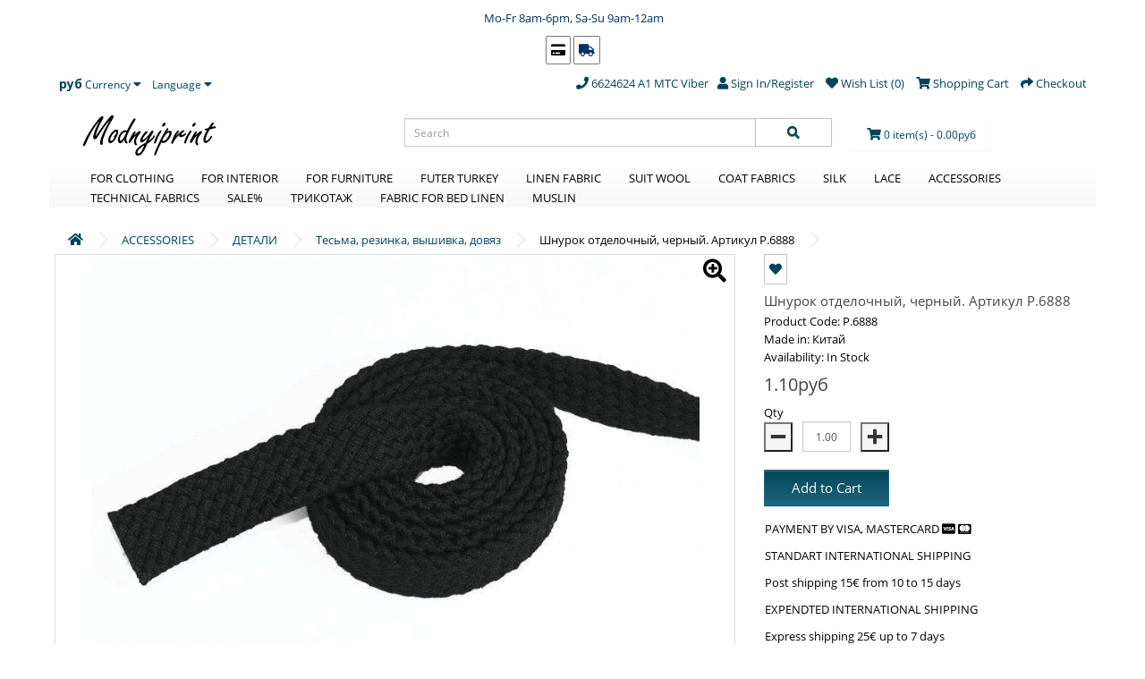

--- FILE ---
content_type: text/html; charset=utf-8
request_url: https://modnyiprint.by/shnurok-otdelochnii-chernii-artikul-p-6888-en
body_size: 21841
content:
<!DOCTYPE html>
<!--[if IE]><![endif]-->
<!--[if IE 8 ]><html dir="ltr" lang="en" class="ie8"><![endif]-->
<!--[if IE 9 ]><html dir="ltr" lang="en" class="ie9"><![endif]-->
<!--[if (gt IE 9)|!(IE)]><!-->
<html dir="ltr" lang="en">
<!--<![endif]-->
<head>
<meta charset="UTF-8" />
<meta name="viewport" content="width=device-width, initial-scale=1">
<meta http-equiv="X-UA-Compatible" content="IE=edge">
<title>Шнурок отделочный, черный. Артикул P.6888</title>
<base href="https://modnyiprint.by/" />
			
<meta name="description" content="Шнурок отделочный. Высококачественный тканый шнур черного цвета из хлопковых нитей." />
<script src="catalog/view/javascript/jquery/jquery-2.1.1.min.js" type="text/javascript"></script>
<link href="catalog/view/javascript/bootstrap/css/bootstrap.min.css" rel="stylesheet" media="screen" />
<script src="catalog/view/javascript/bootstrap/js/bootstrap.min.js" type="text/javascript"></script>
<link href="catalog/view/javascript/font-awesome/css/all.css" rel="stylesheet" type="text/css" />
<link href="//fonts.googleapis.com/css?family=Open+Sans:400,400i,300,700" rel="stylesheet" type="text/css" />
<link href="catalog/view/theme/default/stylesheet/stylesheet.css" rel="stylesheet">
<link href="catalog/view/javascript/mmosoc110/flexslider/flexslider.css" type="text/css" rel="stylesheet" media="screen" />
<link href="catalog/view/javascript/mmosoc110/fancybox/jquery.fancybox.css" type="text/css" rel="stylesheet" media="screen" />
<link href="catalog/view/javascript/mmosoc110/fancybox/helpers/jquery.fancybox-buttons.css" type="text/css" rel="stylesheet" media="screen" />
<link href="catalog/view/javascript/mmosoc110/fancybox/helpers/jquery.fancybox-thumbs.css" type="text/css" rel="stylesheet" media="screen" />
<link href="catalog/view/javascript/jquery/magnific/magnific-popup.css" type="text/css" rel="stylesheet" media="screen" />
<link href="catalog/view/javascript/jquery/datetimepicker/bootstrap-datetimepicker.min.css" type="text/css" rel="stylesheet" media="screen" />
<link href="catalog/view/javascript/swiper/css/swiper.min.css" type="text/css" rel="stylesheet" media="screen" />
<link href="catalog/view/theme/default/stylesheet/product-review.css" type="text/css" rel="stylesheet" media="screen" />
<link href="https://modnyiprint.by/kw_application/flycart/catalog/css/kw_flycart.options.css" type="text/css" rel="stylesheet" media="screen" />
<link href="catalog/view/theme/default/stylesheet/isearch.css" type="text/css" rel="stylesheet" media="screen" />
<link href="catalog/view/theme/default/stylesheet/smartnotifications/animate.css" type="text/css" rel="stylesheet" media="screen" />
<link href="catalog/view/theme/default/stylesheet/smartnotifications/smartnotifications.css" type="text/css" rel="stylesheet" media="screen" />
<script src="catalog/view/javascript/common.js" type="text/javascript"></script>
<link href="https://modnyiprint.by/shnurok-otdelochnii-chernii-artikul-p-6888-en" rel="canonical" />
<link href="https://modnyiprint.by/image/catalog/icon/icon.jpg" rel="icon" />
<script src="catalog/view/javascript/mmosoc110/fancybox/jquery.fancybox.pack.js" type="text/javascript"></script>
<script src="catalog/view/javascript/mmosoc110/fancybox/widgets.js" type="text/javascript"></script>
<script src="catalog/view/javascript/mmosoc110/fancybox/jquery.mousewheel-3.0.6.pack.js" type="text/javascript"></script>
<script src="catalog/view/javascript/mmosoc110/fancybox/helpers/jquery.fancybox-thumbs.js" type="text/javascript"></script>
<script src="catalog/view/javascript/mmosoc110/fancybox/helpers/jquery.fancybox-buttons.js" type="text/javascript"></script>
<script src="catalog/view/javascript/mmosoc110/fancybox/jquery.elevatezoom.js" type="text/javascript"></script>
<script src="catalog/view/javascript/mmosoc110/flexslider/jquery.flexslider-min.js" type="text/javascript"></script>
<script src="catalog/view/javascript/jquery/magnific/jquery.magnific-popup.min.js" type="text/javascript"></script>
<script src="catalog/view/javascript/jquery/datetimepicker/moment.js" type="text/javascript"></script>
<script src="catalog/view/javascript/jquery/datetimepicker/bootstrap-datetimepicker.min.js" type="text/javascript"></script>
<script src="catalog/view/javascript/swiper/js/swiper.min.js" type="text/javascript"></script>
<script src="https://modnyiprint.by/kw_application/flycart/catalog/build/kw_flycart.options.js" type="text/javascript"></script>
<script src="catalog/view/javascript/isearch.js" type="text/javascript"></script>
<script src="catalog/view/javascript/smartnotifications/noty/packaged/jquery.noty.packaged.js" type="text/javascript"></script>
<script src="catalog/view/javascript/smartnotifications/noty/themes/smart-notifications.js" type="text/javascript"></script>
<script>
  (function(i,s,o,g,r,a,m){i['GoogleAnalyticsObject']=r;i[r]=i[r]||function(){
  (i[r].q=i[r].q||[]).push(arguments)},i[r].l=1*new Date();a=s.createElement(o),
  m=s.getElementsByTagName(o)[0];a.async=1;a.src=g;m.parentNode.insertBefore(a,m)
  })(window,document,'script','//www.google-analytics.com/analytics.js','ga');

  ga('create', 'UA-58180059-2', 'auto');
  ga('send', 'pageview');
  
</script>
<meta name="webmoney" content="381EA7C2-AF10-4AF7-807C-0BB4AB7FC7EF"/>
<meta name="yandex-verification" content="4af01582de6648b5" />
<!-- Global site tag (gtag.js) - Google Ads: 972543796 -->
<script async src="https://www.googletagmanager.com/gtag/js?id=AW-972543796"></script>
<script>
  window.dataLayer = window.dataLayer || [];
  function gtag(){dataLayer.push(arguments);}
  gtag('js', new Date());

  gtag('config', 'AW-972543796');
</script>

			<link rel="stylesheet" href="catalog/view/javascript/jquery.cluetip.css" type="text/css" />
			<script src="catalog/view/javascript/jquery.cluetip.js" type="text/javascript"></script>
			
			<script type="text/javascript">
				$(document).ready(function() {
				$('a.title').cluetip({splitTitle: '|'});
				  $('ol.rounded a:eq(0)').cluetip({splitTitle: '|', dropShadow: false, cluetipClass: 'rounded', showtitle: false});
				  $('ol.rounded a:eq(1)').cluetip({cluetipClass: 'rounded', dropShadow: false, showtitle: false, positionBy: 'mouse'});
				  $('ol.rounded a:eq(2)').cluetip({cluetipClass: 'rounded', dropShadow: false, showtitle: false, positionBy: 'bottomTop', topOffset: 70});
				  $('ol.rounded a:eq(3)').cluetip({cluetipClass: 'rounded', dropShadow: false, sticky: true, ajaxCache: false, arrows: true});
				  $('ol.rounded a:eq(4)').cluetip({cluetipClass: 'rounded', dropShadow: false});  
				});
			</script>
			

				<script type="text/javascript" src="catalog/view/javascript/jquery/jquery.autopager.js" ></script>
				<script type="text/javascript">function get_cookie(cookie_name){var results = document.cookie.match ( '(^|;) ?' + cookie_name + '=([^;]*)(;|$)' );if(results){return (unescape(results[2]));}else{return null;}}</script>
				<script type="text/javascript" src="catalog/view/javascript/bal_language.js" ></script>
				<script type="text/javascript" src="catalog/view/javascript/bal_loader.js" ></script>
				<link href="catalog/view/javascript/bal_style.css" rel="stylesheet" type="text/css" />
			

				<meta property="og:title" content="Шнурок отделочный, черный. Артикул P.6888" >
                <meta property="og:description" content="Шнурок отделочный. Высококачественный тканый шнур черного цвета из хлопковых нитей." >
												<meta property="og:site_name" content="modnyiprint.by" >
				                <meta property="og:url" content="https://modnyiprint.by/shnurok-otdelochnii-chernii-artikul-p-6888-en" >
                                <meta property="og:image" content="https://modnyiprint.by/image/cache/catalog/products/2020/01/161438/P.6888-6-0-2-1-600x315.jpg" >
                                <meta property="og:image:width" content="600" >
                                <meta property="og:image:height" content="315" >
                                <meta property="og:image" content="https://modnyiprint.by/image/cache/catalog/products/2020/01/161438/P.6888-6-0-2-1-600x315.jpg" >
                                <meta property="og:image:width" content="600" >
                                <meta property="og:image:height" content="315" >
                                <meta property="product:price:amount" content="1.10" >
                                <meta property="product:price:currency" content="BYN" >
                                <meta property="og:type" content="product" >
                                
</head>

<body class="product-product-5477">
<p></p>


<div id="info_shop_4" style="text-align: center;"><span style="color: rgb(0, 49, 99);"><i class="fa fa-clock-o" aria-hidden="true"><div style="text-align: left;"></div>


</i>&nbsp;</span><span style="color: rgb(0, 49, 99);">Mo-Fr 8am-6pm, Sa-Su 9am-12am</span><p></p>


<a href="https://modnyiprint.by/delivery-en" style="color: rgb(0, 49, 99);"></a><div id="info_shop_1" style="text-align: left; "><a href="https://modnyiprint.by/delivery-en" style="color: rgb(0, 49, 99);"></a><a href="https://modnyiprint.by/delivery-en" style="color: rgb(0, 49, 99);"></a><i class="fa fa-credit-card"></i></div>


<a href="https://modnyiprint.by/delivery-en" style="color: rgb(0, 49, 99);"><div id="info_shop_1" style="text-align: left;"><i class="fa fa-truck"><br></i></div>


</a></div><nav id="top">
  <div class="container">
    <div class="pull-left">
<form action="https://modnyiprint.by/index.php?route=common/currency/currency" method="post" enctype="multipart/form-data" id="currency">
  <div class="btn-group">
    <button class="btn btn-link dropdown-toggle" data-toggle="dropdown">
            <strong>руб</strong>
                                                            <span class="hidden-xs hidden-sm hidden-md">Currency</span> <i class="fa fa-caret-down"></i></button>
    <ul class="dropdown-menu">
                  <li><button class="currency-select btn btn-link btn-block" type="button" name="BYN">руб BYN</button></li>
                        <li><button class="currency-select btn btn-link btn-block" type="button" name="EUR">€ EUR</button></li>
                        <li><button class="currency-select btn btn-link btn-block" type="button" name="GBP">£ GBP</button></li>
                        <li><button class="currency-select btn btn-link btn-block" type="button" name="KZT">₸ KZT</button></li>
                        <li><button class="currency-select btn btn-link btn-block" type="button" name="RUB">₽ RUB</button></li>
                        <li><button class="currency-select btn btn-link btn-block" type="button" name="UAN">₴ UAN</button></li>
                        <li><button class="currency-select btn btn-link btn-block" type="button" name="USD">$ USD</button></li>
                </ul>
  </div>
  <input type="hidden" name="code" value="" />
  <input type="hidden" name="redirect" value="https://modnyiprint.by/shnurok-otdelochnii-chernii-artikul-p-6888-en" />
</form>
</div>
    <div class="pull-left">
<form action="https://modnyiprint.by/index.php?route=common/language/language" method="post" enctype="multipart/form-data" id="language">
  <div class="btn-group">
    <button class="btn btn-link dropdown-toggle" data-toggle="dropdown">
                    <!--<img src="image/flags/gb.png" alt="English" title="English">-->
            <span class="hidden-xs hidden-sm hidden-md">Language</span> <i class="fa fa-caret-down"></i></button>
    <ul class="dropdown-menu">
            <li><a href="ru"><img src="image/flags/ru.png" alt="Russian" title="Russian" /> Russian</a></li>
            <li><a href="en"><img src="image/flags/gb.png" alt="English" title="English" /> English</a></li>
          </ul>
  </div>
  <input type="hidden" name="code" value="" />
  <input type="hidden" name="redirect" value="https://modnyiprint.by/shnurok-otdelochnii-chernii-artikul-p-6888-en" />
</form>
</div>
    <div id="top-links" class="nav pull-right">
      <ul class="list-inline">
        <li><a href="https://modnyiprint.by/contact"><i class="fa fa-phone"></i></a> <span class="hidden-xs hidden-sm hidden-md">6624624 A1 MTC Viber		<li class="quick-login"><a class="quick_signup"><i class="fa fa-user"></i> <span class="hidden-xs hidden-sm hidden-md">Sign In/Register</span></a></li>
		        <li><a href="https://modnyiprint.by/wishlist" id="wishlist-total" title="Wish List (0)"><i class="fa fa-heart"></i> <span class="hidden-xs hidden-sm hidden-md">Wish List (0)</span></a></li>
        <li><a href="https://modnyiprint.by/index.php?route=checkout/cart" title="Shopping Cart"><i class="fa fa-shopping-cart"></i> <span class="hidden-xs hidden-sm hidden-md">Shopping Cart</span></a></li>
        <li><a href="https://modnyiprint.by/index.php?route=checkout/simplecheckout" title="Checkout"><i class="fa fa-share"></i> <span class="hidden-xs hidden-sm hidden-md">Checkout</span></a></li>
      </ul>
    </div>
  </div>
</nav>
<header>
  <div class="container">
    <div class="row">
      <div class="col-sm-4 col-xs-7">
        <div id="logo">
                    <a href="https://modnyiprint.by/"><img src="https://modnyiprint.by/image/catalog/logo.svg" title="modnyiprint.by" alt="modnyiprint.by" class="img-responsive" /></a>
                  </div>
      </div>
      <div class="col-sm-5"><div id="search" class="input-group">
  <input type="text" name="search" value="" placeholder="Search" class="form-control input-lg" />
  <span class="input-group-btn">
    <button type="button" class="btn btn-default btn-lg"><i class="fa fa-search"></i></button>
  </span>
</div>      </div>
      <div class="col-sm-3"><div class="btn-group hidden-xs"><div id="cart" class="btn-group btn-block">
  <button type="button" data-toggle="dropdown" data-loading-text="Loading..." class="btn btn-inverse btn-block btn-lg dropdown-toggle"><i class="fa fa-shopping-cart"></i> <span id="cart-total">0 item(s) - 0.00руб</span></button>
  <ul class="dropdown-menu pull-right">
        <li>
      <p class="text-center">Your shopping cart is empty!</p>
    </li>
      </ul>
</div>
</div>
    </div>
  </div>
</header>
<div id="modal-quicksignup" class="modal">
	<div class="modal-dialog">
		<div class="modal-content">
			<div class="modal-header">
				<button type="button" class="close" data-dismiss="modal" aria-hidden="true">&times;</button>
				<h4 class="modal-title main-heading">Sign In/Register</h4>
			</div>
		<div class="modal-body">
			<div class="row">
				<div class="col-sm-6" id="quick-login">
					<h4 class="modal-title">Returning Customer</h4>
					<span>I am a returning customer</span>
					
					<div class="form-group required">
						<label class="control-label" for="input-email">Email</label>
						<input type="text" name="email" value=""  id="input-email" class="form-control" />
					</div>
					<div class="form-group required">
						<label class="control-label" for="input-password">Password</label>
						<input type="password" name="password" value="" id="input-password" class="form-control" />
					</div>
					<div class="form-group">
					<button type="button" class="btn btn-primary loginaccount"  data-loading-text="Loading...">Login</button>
					</div>
					<div class="form-group">
					<a href="https://modnyiprint.by/index.php?route=account/forgotten">Forgotten Password</a>
					</div>
				</div>
			
				<div class="col-sm-6" id="quick-register">
					<h4 class="modal-title">New Customer</h4>
					<span>Your Personal Details</span>
					<div class="form-group required">
						<label class="control-label" for="input-name">Name</label>
						<input type="text" name="name" value="" id="input-name" class="form-control" />
					</div>
					<div class="form-group required">
						<label class="control-label" for="input-email">Email</label>
						<input type="text" name="email" value="" id="input-email" class="form-control" />
					</div>
					<div class="form-group required">
						<label class="control-label" for="input-telephone">Telephone</label>
						<input type="text" name="telephone" value="" id="input-telephone" class="form-control" />
					</div>
					<div class="form-group required">
						<label class="control-label" for="input-password">Password</label>
						<input type="password" name="password" value="" id="input-password" class="form-control" />
					</div>
										<div class="buttons">
						<div class="pull-right">
							<button type="button" class="btn btn-primary createaccount" data-loading-text="Loading..." >Continue</button>
						</div>
					</div>
									</div>
			</div>
		</div>
		</div>
	</div>
</div>
<style>
.quick_signup{
	cursor:pointer;
}
#modal-quicksignup .form-control{
	height:auto;
}</style>

<script type="text/javascript"><!--
$(document).delegate('.quick_signup', 'click', function(e) {
	$('#modal-quicksignup').modal('show');
});
//--></script>
<script type="text/javascript"><!--
$('#quick-register input').on('keydown', function(e) {
	if (e.keyCode == 13) {
		$('#quick-register .createaccount').trigger('click');
	}
});
$('#quick-register .createaccount').click(function() {
	$.ajax({
		url: 'index.php?route=common/quicksignup/register',
		type: 'post',
		data: $('#quick-register input[type=\'text\'], #quick-register input[type=\'password\'], #quick-register input[type=\'checkbox\']:checked'),
		dataType: 'json',
		beforeSend: function() {
			$('#quick-register .createaccount').button('loading');
			$('#modal-quicksignup .alert-danger').remove();
		},
		complete: function() {
			$('#quick-register .createaccount').button('reset');
		},
		success: function(json) {
			$('#modal-quicksignup .form-group').removeClass('has-error');
			
			if(json['islogged']){
				 window.location.href="index.php?route=account/account";
			}
			if (json['error_name']) {
				$('#quick-register #input-name').parent().addClass('has-error');
				$('#quick-register #input-name').focus();
			}
			if (json['error_email']) {
				$('#quick-register #input-email').parent().addClass('has-error');
				$('#quick-register #input-email').focus();
			}
			if (json['error_telephone']) {
				$('#quick-register #input-telephone').parent().addClass('has-error');
				$('#quick-register #input-telephone').focus();
			}
			if (json['error_password']) {
				$('#quick-register #input-password').parent().addClass('has-error');
				$('#quick-register #input-password').focus();
			}
			if (json['error']) {
				$('#modal-quicksignup .modal-header').after('<div class="alert alert-danger" style="margin:5px;"><i class="fa fa-exclamation-circle"></i> ' + json['error'] + '</div>');
			}
			
			if (json['now_login']) {
				$('.quick-login').before('<li class="dropdown"><a href="https://modnyiprint.by/account" title="My Account" class="dropdown-toggle" data-toggle="dropdown"><i class="fa fa-user"></i> <span class="hidden-xs hidden-sm hidden-md">My Account</span> <span class="caret"></span></a><ul class="dropdown-menu dropdown-menu-right"><li><a href="https://modnyiprint.by/account">My Account</a></li><li><a href="https://modnyiprint.by/index.php?route=account/order">Order History</a></li><li><a href="https://modnyiprint.by/index.php?route=account/transaction">Transactions</a></li><li><a href="https://modnyiprint.by/index.php?route=account/download">Downloads</a></li><li><a href="https://modnyiprint.by/logout">Logout</a></li></ul></li>');
				
				$('.quick-login').remove();
			}
			if (json['success']) {
				$('#modal-quicksignup .main-heading').html(json['heading_title']);
				success = json['text_message'];
				success += '<div class="buttons"><div class="text-right"><a onclick="loacation();" class="btn btn-primary">'+ json['button_continue'] +'</a></div></div>';
				$('#modal-quicksignup .modal-body').html(success);
			}
		}
	});
});
//--></script>
<script type="text/javascript"><!--
$('#quick-login input').on('keydown', function(e) {
	if (e.keyCode == 13) {
		$('#quick-login .loginaccount').trigger('click');
	}
});
$('#quick-login .loginaccount').click(function() {
	$.ajax({
		url: 'index.php?route=common/quicksignup/login',
		type: 'post',
		data: $('#quick-login input[type=\'text\'], #quick-login input[type=\'password\']'),
		dataType: 'json',
		beforeSend: function() {
			$('#quick-login .loginaccount').button('loading');
			$('#modal-quicksignup .alert-danger').remove();
		},
		complete: function() {
			$('#quick-login .loginaccount').button('reset');
		},
		success: function(json) {
			$('#modal-quicksignup .form-group').removeClass('has-error');
			if(json['islogged']){
				 window.location.href="index.php?route=account/account";
			}
			
			if (json['error']) {
				$('#modal-quicksignup .modal-header').after('<div class="alert alert-danger" style="margin:5px;"><i class="fa fa-exclamation-circle"></i> ' + json['error'] + '</div>');
				$('#quick-login #input-email').parent().addClass('has-error');
				$('#quick-login #input-password').parent().addClass('has-error');
				$('#quick-login #input-email').focus();
			}
			if(json['success']){
				loacation();
				$('#modal-quicksignup').modal('hide');
			}
			
		}
	});
});
//--></script>
<script type="text/javascript"><!--
function loacation() {
	location.reload();
}
//--></script><div class="container">
  <nav id="menu" class="navbar">
    <div class="navbar-header"><span id="category" class="visible-xs">Categories</span>
      <button type="button" class="btn btn-navbar navbar-toggle" data-toggle="collapse" data-target=".navbar-ex1-collapse"><i class="fa fa-bars"></i></button>
    </div>
    <div class="collapse navbar-collapse navbar-ex1-collapse">
	<div class="prmn-cmngr"></div>
      <ul class="nav navbar-nav">
                        <li class="dropdown"><a href="https://modnyiprint.by/apparel-fabric-en" class="" data-toggle="">FOR CLOTHING</a>
          <div class="dropdown-menu">
            <div class="dropdown-inner">
                            <ul class="list-unstyled">
                                <li><a href="https://modnyiprint.by/apparel-fabric-en/fabric-cotton">COTTON</a></li>
                                <li><a href="https://modnyiprint.by/apparel-fabric-en/silk">SILK</a></li>
                                <li><a href="https://modnyiprint.by/apparel-fabric-en/viscose">VISCOSE</a></li>
                                <li><a href="https://modnyiprint.by/apparel-fabric-en/wool">WOOLLEN</a></li>
                                <li><a href="https://modnyiprint.by/apparel-fabric-en/podkladochnaya-tkan-en">LINING FABRIC</a></li>
                              </ul>
                          </div>
            <a href="https://modnyiprint.by/apparel-fabric-en" class="see-all">Show All FOR CLOTHING</a> </div>
        </li>
                                <li class="dropdown"><a href="https://modnyiprint.by/dlya-interera-en" class="" data-toggle="">FOR INTERIOR</a>
          <div class="dropdown-menu">
            <div class="dropdown-inner">
                            <ul class="list-unstyled">
                                <li><a href="https://modnyiprint.by/dlya-interera-en/blackout-en">BLACKOUT</a></li>
                                <li><a href="https://modnyiprint.by/dlya-interera-en/canvas-en">CANVAS</a></li>
                                <li><a href="https://modnyiprint.by/dlya-interera-en/matting">MATTING</a></li>
                                <li><a href="https://modnyiprint.by/dlya-interera-en/natural-linen-cotton">NATURAL LINEN, COTTON</a></li>
                                <li><a href="https://modnyiprint.by/dlya-interera-en/barxat-en">БАРХАТ</a></li>
                                <li><a href="https://modnyiprint.by/dlya-interera-en/tyul-en">ТЮЛЬ</a></li>
                                <li><a href="https://modnyiprint.by/dlya-interera-en/shenill-1305174487">ШЕНИЛЛ</a></li>
                                <li><a href="https://modnyiprint.by/dlya-interera-en/tablecloths">TABLED FABRICS</a></li>
                              </ul>
                          </div>
            <a href="https://modnyiprint.by/dlya-interera-en" class="see-all">Show All FOR INTERIOR</a> </div>
        </li>
                                <li class="dropdown"><a href="https://modnyiprint.by/fabrics-for-furniture" class="" data-toggle="">FOR FURNITURE</a>
          <div class="dropdown-menu">
            <div class="dropdown-inner">
                            <ul class="list-unstyled">
                                <li><a href="https://modnyiprint.by/fabrics-for-furniture/velyur">VELOURS</a></li>
                                <li><a href="https://modnyiprint.by/fabrics-for-furniture/ickucctvennaya-kozha">ИСКУССТВЕННАЯ КОЖА</a></li>
                              </ul>
                            <ul class="list-unstyled">
                                <li><a href="https://modnyiprint.by/fabrics-for-furniture/rogozhka">РОГОЖКА</a></li>
                                <li><a href="https://modnyiprint.by/fabrics-for-furniture/shenill-en">ШЕНИЛЛ</a></li>
                              </ul>
                            <ul class="list-unstyled">
                                <li><a href="https://modnyiprint.by/fabrics-for-furniture/ickucctvennaya-zamsha-en">ИСКУССТВЕННАЯ ЗАМША</a></li>
                                <li><a href="https://modnyiprint.by/fabrics-for-furniture/flok-en">FLOK</a></li>
                              </ul>
                            <ul class="list-unstyled">
                                <li><a href="https://modnyiprint.by/fabrics-for-furniture/jacquard-909900986">ЖАККАРД</a></li>
                                <li><a href="https://modnyiprint.by/fabrics-for-furniture/premium-en">PREMIUM</a></li>
                              </ul>
                          </div>
            <a href="https://modnyiprint.by/fabrics-for-furniture" class="see-all">Show All FOR FURNITURE</a> </div>
        </li>
                                <li class="dropdown"><a href="https://modnyiprint.by/fabrics-turkey-en" class="" data-toggle="">FUTER TURKEY</a>
          <div class="dropdown-menu">
            <div class="dropdown-inner">
                            <ul class="list-unstyled">
                                <li><a href="https://modnyiprint.by/fabrics-turkey-en/footer-2-x-two-thread-low-price">FOOTER 2-X TWO THREAD LOW PRICE</a></li>
                                <li><a href="https://modnyiprint.by/fabrics-turkey-en/footer-single-low-price">FOOTER SINGLE LOW PRICE</a></li>
                                <li><a href="https://modnyiprint.by/fabrics-turkey-en/knitwear-french-jacket">Jersey 2-thread - French terry</a></li>
                                <li><a href="https://modnyiprint.by/fabrics-turkey-en/jersey-footer-3-thread-with-fleece-looped">jersey 3-thread with fleece, looped</a></li>
                                <li><a href="https://modnyiprint.by/fabrics-turkey-en/jersey-thin-kulirka">Jersey thin</a></li>
                                <li><a href="https://modnyiprint.by/fabrics-turkey-en/kashkorce">Kashkorse - elastic band</a></li>
                                <li><a href="https://modnyiprint.by/fabrics-turkey-en/rubber-low-price">RUBBER LOW PRICE</a></li>
                                <li><a href="https://modnyiprint.by/fabrics-turkey-en/futer-nizkaya-cena-en">ФУТЕР НИЗКАЯ ЦЕНА</a></li>
                              </ul>
                          </div>
            <a href="https://modnyiprint.by/fabrics-turkey-en" class="see-all">Show All FUTER TURKEY</a> </div>
        </li>
                                <li class="dropdown"><a href="https://modnyiprint.by/len-en" class="" data-toggle="">LINEN FABRIC</a>
          <div class="dropdown-menu">
            <div class="dropdown-inner">
                            <ul class="list-unstyled">
                                <li><a href="https://modnyiprint.by/len-en/linen-with-viscose">LINEN WITH VISCOSE</a></li>
                                <li><a href="https://modnyiprint.by/len-en/sale-15">SALE-15%</a></li>
                                <li><a href="https://modnyiprint.by/len-en/stone-washed">Stone washed</a></li>
                                <li><a href="https://modnyiprint.by/len-en/towel-fabric-for-blankets-and-bedspreads">Towel fabric for blankets and bedspreads</a></li>
                              </ul>
                          </div>
            <a href="https://modnyiprint.by/len-en" class="see-all">Show All LINEN FABRIC</a> </div>
        </li>
                                <li><a href="https://modnyiprint.by/suit-and-dress-wool">SUIT WOOL</a></li>
                                <li><a href="https://modnyiprint.by/coats-fabrics">СOAT FABRICS</a></li>
                                <li><a href="https://modnyiprint.by/silk-742954165">SILK</a></li>
                                <li><a href="https://modnyiprint.by/kruzhevo-en">LACE</a></li>
                                <li class="dropdown"><a href="https://modnyiprint.by/accessories" class="" data-toggle="">ACCESSORIES</a>
          <div class="dropdown-menu">
            <div class="dropdown-inner">
                            <ul class="list-unstyled">
                                <li><a href="https://modnyiprint.by/accessories/racprodazha-furnituri-en">РАСПРОДАЖА ФУРНИТУРЫ</a></li>
                              </ul>
                            <ul class="list-unstyled">
                                <li><a href="https://modnyiprint.by/accessories/detali-en">ДЕТАЛИ</a></li>
                              </ul>
                            <ul class="list-unstyled">
                                <li><a href="https://modnyiprint.by/accessories/inctrumenti-en">ИНСТРУМЕНТЫ</a></li>
                              </ul>
                            <ul class="list-unstyled">
                                <li><a href="https://modnyiprint.by/accessories/manekeni-portnovckie-en">МАНЕКЕНЫ ПОРТНОВСКИЕ</a></li>
                              </ul>
                            <ul class="list-unstyled">
                                <li><a href="https://modnyiprint.by/accessories/dlya-zhenckogo-bel-ya-en">ДЛЯ ЖЕНСКОГО БЕЛЬЯ</a></li>
                              </ul>
                          </div>
            <a href="https://modnyiprint.by/accessories" class="see-all">Show All ACCESSORIES</a> </div>
        </li>
                                <li><a href="https://modnyiprint.by/texnicheckie-tkani">TECHNICAL FABRICS</a></li>
                                <li class="dropdown"><a href="https://modnyiprint.by/sale-en" class="" data-toggle="">SALE%</a>
          <div class="dropdown-menu">
            <div class="dropdown-inner">
                            <ul class="list-unstyled">
                                <li><a href="https://modnyiprint.by/sale-en/balances">BALANCES</a></li>
                              </ul>
                          </div>
            <a href="https://modnyiprint.by/sale-en" class="see-all">Show All SALE%</a> </div>
        </li>
                                <li><a href="https://modnyiprint.by/trikotazh-en">ТРИКОТАЖ</a></li>
                                <li><a href="https://modnyiprint.by/dlya-poctelnogo-belya-en">FABRIC FOR BED LINEN</a></li>
                                <li><a href="https://modnyiprint.by/muclin-en">MUSLIN</a></li>
                      </ul>
    </div>
  </nav>
</div>
<div class="container">
  <ul class="breadcrumb">
			<li><a href="https://modnyiprint.by/"><i class="fa fa-home"></i></a></li>    		<li><a href="https://modnyiprint.by/accessories">ACCESSORIES</a></li>    		<li><a href="https://modnyiprint.by/accessories/detali-en">ДЕТАЛИ</a></li>    		<li><a href="https://modnyiprint.by/accessories/detali-en/tec-ma-rezinka">Тесьма, резинка, вышивка, довяз</a></li>    	<li>Шнурок отделочный, черный. Артикул P.6888</li>      </ul>
  <div class="row">                <div id="content" class="col-sm-12"><!-- kw_flycart
---------------------------------------------------------------->

<div id="kwFlycart" ng:app="kwFlycart" ng:controller="kwFlycartController" data-langId="1">

		
	
		<div flycart="notification"></div>
	
</div>

<!-- /kw_flycart
---------------------------------------------------------------->
<style type="text/css">
.iSearchBox li .iMarq {
	background-color:#F7FF8C;	
}
.iSearchBoxWrapper .iSearchBox {
	width: 370px !important;	
}

							.iSearchBox li h3 {
			width:42%;	
		}
		.iSearchBox li h3 {
		font-weight:bold;	
	}
	</style>

<style type="text/css">
</style>

<script type="text/javascript">
	var ocVersion = "2.1.0.2";
	var moreResultsText = 'View All Results';
	var noResultsText = 'No Results Found';
	//var SCWords = $.parseJSON('[{"incorrect":"cnema","correct":"cinema"}]');
	//var spellCheckSystem = 'yes';
	var useAJAX = 'yes';
	var loadImagesOnInstantSearch = 'yes';
	var useStrictSearch = 'yes';
	var responsiveDesign = 'yes';
    var afterHittingEnter = 'isearchengine2000';
    var productHeadingInstant = 'Top Product Results';
	var suggestionHeadingInstant = '';
	var searchInModel = 'yes';
	var searchInDescription = true;
	var productsData = [];
	var iSearchResultsLimit = '5';
	var isearch_module_path = 'module/isearch';
</script>      <div class="row">
                                <div class="col-sm-8">

                    <div class="hidden-xs">
            
                <style>
   .thumbnail div{
        margin-left: auto;
        margin-right: auto;
    }
    .thumbnails {
		overflow: hidden;
	}
    #carousel .flex-viewport {
	padding-top: 15px;
	}
    
    .flexslider .slides img {
        width: auto; 
    }
    .flex-direction-nav a {
        overflow: visible;
    }


    .zoombutton {
        font-size: 2em;
                right: 20px;
                display: block;
                position: absolute;
               
    }
</style>

<div class="col-xs-12">
    <ul class="thumbnails">
        <li class="thumbnail">
             <i class="fa fa-search-plus zoombutton"></i>             <img class="img-responsive"  id="zoom_elev" src="https://modnyiprint.by/image/cache/catalog/products/2020/01/161438/P.6888-6-0-2-1-680x452.jpg" data-zoom-image="https://modnyiprint.by/image/cache/catalog/products/2020/01/161438/P.6888-6-0-2-1-800x800.jpg" title="Шнурок отделочный, черный. Артикул P.6888" alt="Шнурок отделочный, черный. Артикул P.6888" />
           
        </li>
    </ul>
        <div id="carousel" class="flexslider carousel">
        <ul class="slides">
                        <li>
                <a href="javascript:void(0);" data-image="https://modnyiprint.by/image/cache/catalog/products/2020/01/161438/P.6888-6-0-2-1-680x452.jpg" data-zoom-image="image/catalog/products/2020/01/161438/P.6888-6.jpg"><img class="thumbnail img-responsive" id="zoom_elev" src="https://modnyiprint.by/image/cache/catalog/products/2020/01/161438/P.6888-6-0-2-1-216x144.jpg" title="Шнурок отделочный, черный. Артикул P.6888" alt="Шнурок отделочный, черный. Артикул P.6888"/></a>     

            </li>
                    </ul>
    </div>
    </div>
<script type="text/javascript">
        
            $(document).ready(function(){



            
       

            curent_id = 'carousel';
            			
			 var device_view = 'window';
			if(($(window).width()/$('.thumbnail  .img-responsive').width()) < 2 ) {
                
            device_view = 'inner';
            }

			
          var mmos_zoom_config = { 
             gallery: curent_id,  
            cursor: 'pointer',
            galleryActiveClass: 'active',
            imageCrossfade: true,
            zoomType: device_view,
            zoomWindowFadeIn: 500,
            zoomWindowFadeOut: 750,
            zoomWindowWidth: 500 ,
            zoomWindowHeight: 500 ,
            scrollZoom : true,
            responsive : true,
            borderSize : 1 ,
            borderColour : "#dddddd"
        
        };
        
        
            $("#zoom_elev").elevateZoom(mmos_zoom_config);
            
            
            $("#zoom_elev").bind("click", function(e) {
             var ez = $('#zoom_elev').data('elevateZoom');
            $.fancybox(ez.getGalleryList(), {
            transitionIn:'elastic',
                    transitionOut:'elastic',
                    speedIn:600,
                    speedOut:200,
                    overlayShow:false,
                    closeBtn: true,
                    playSpeed: 2000 ,
                    autoPlay: false ,
                    beforeShow: function() {
                    if (this.title) {
                    // New line
                    this.title += '<br />';
                            // Add tweet button
                            this.title += '<a href="https://twitter.com/share" class="twitter-share-button" data-count="none" data-url="' + this.href + '">Tweet</a>';
                            // Add FaceBook like button
                            this.title += '<iframe src="//www.facebook.com/plugins/like.php?href=' + this.href + '&amp;layout=button_count&amp;show_faces=true&amp;width=500&amp;action=like&amp;font&amp;colorscheme=light&amp;height=23" scrolling="no" frameborder="0" style="border:none; overflow:hidden; width:110px; height:23px;" allowTransparency="true"></iframe>';
                    }
                    },
                    helpers: {
                    title: null ,
                            overlay: {
                            css: {
                            'background': 'rgba(20, 20, 20, 0.9)'
                            }
                            },
                                                                            },
                    afterShow: function() {
                    twttr.widgets.load();
                    }
            }); return false;
    });
            $('.fa-search-plus').click(function(){
    $("#zoom_elev").trigger('click');
    });
         $('#carousel').flexslider({
    animation: "slide",
            controlNav: true,
            animationLoop: true,
            slideshow: false,
            prevText: "",
			touch: true,
            nextText: "",
            itemWidth: 216 ,
            itemMargin:10,
            minItems: 1,
            maxItems: 5    });
    });


</script>

                                        
            









          </div>
          
                      <div class="swiper-gallery visible-xs-block">
              <div class="swiper-container gallery-top">
                <div class="swiper-wrapper">
                                      <div class="swiper-slide" style="background-image:url(image/catalog/products/2020/01/161438/P.6888-6.jpg)">
                    </div>
                                  </div>
                <div class="swiper-button-next swiper-button-black"></div>
                <div class="swiper-button-prev swiper-button-black"></div>
              </div>

              <div class="swiper-container gallery-thumbs">
                <div class="swiper-wrapper">
                                      <div class="swiper-slide" style="background-image: url(image/catalog/products/2020/01/161438/P.6888-6.jpg)"></div>
                                  </div>
              </div>
            </div>
          
          <ul class="nav nav-tabs">
            <li class="active"><a href="#tab-description" data-toggle="tab">Description</a></li>
                        <li><a href="#tab-specification" data-toggle="tab">Specification</a></li>
                                    <li><a href="#tab-review" data-toggle="tab">Reviews (0)</a></li>
                      </ul>
          <div class="tab-content">
            <div class="tab-pane active" id="tab-description"><p style=""><span style="font-weight: bold;">Ширина: </span>15 мм&nbsp;<br><span style="font-weight: bold;">Цвет:</span>&nbsp;черный<br><span style="font-weight: bold;">Состав:</span> хлопок 100%&nbsp;<br>Высококачественный тканый шнур черного цвета из хлопковых нитей. Гибкий, устойчивый к истираниям, нагрузкам, растяжениям и изгибам, приятный на ощупь. Подойдёт для трикотажной одежды - баек и толстовок, также курток и рукоделия.</p>
</div>
                        <div class="tab-pane" id="tab-specification">
              <table class="table table-bordered">
                                <thead>
                  <tr>
                    <td colspan="2"><strong>about products</strong></td>
                  </tr>
                </thead>
                <tbody>
                                    <tr>
                    <td>importer</td>
                    <td>&quot;Modnyi Print&quot;, Belarus, 220067, Minsk, st. Syrokomli, 7-186</td>
                  </tr>
                                    <tr>
                    <td>MANUFACTURE</td>
                    <td></td>
                  </tr>
                                    <tr>
                    <td>COLOUR</td>
                    <td>Black</td>
                  </tr>
                                  </tbody>
                              </table>
            </div>
                        
            <div class="tab-pane" id="tab-review">
            <div id="review-list"><div id="reviews" class="product-reviews clearfix">
        <div id="write-first-review">There are no reviews for this product.</div>
    </div>

<style>
    .product-reviews div, .product-reviews span, .product-reviews p, .product-reviews blockquote, .product-reviews a, .product-reviews strong, .product-reviews ul, .product-reviews li, .product-reviews figcaption {
        margin: 0;
        padding: 0;
        border: 0;
        font-size: 100%;
        font: inherit;
        vertical-align: baseline;
    }

    .product-reviews figcaption, .product-reviews figure {
        display: block;
    }

    .product-reviews ul {
        list-style: none;
    }

    .product-reviews blockquote {
        quotes: none;
    }

    .product-reviews blockquote:before, .product-reviews blockquote:after {
        content: '';
        content: none;
    }

    .product-reviews {
        margin: 15px 0 30px 0;
    }

    .product-reviews ul {
        margin: 0;
    }

    .review-datepublished {
        color: #999999;
    }

    .product-reviews-reviews-star {
        position: relative;
        padding: 30px 15px;
        border-bottom: 1px solid #e8e8e8;
    }

    .product-reviews-reviews-star p {
        margin: 10px 0 0 0;
    }

    .product-reviews-reviews-star p:first-child {
        margin: 0;
    }

    .product-reviews-reviews-star figcaption {
        color: #666666;
        margin: 25px 0 20px 0;
        font-size: 14px;
    }

    .product-reviews-reviews-star .appcard-rating-star {
        position: absolute;
        top: 35px;
    }

    #write-first-review {
        padding: 15px 0 0 0;
        border-top: 1px solid #e8e8e8;
    }

    #reviews blockquote {
        word-wrap: break-word;
        overflow-wrap: break-word;
    }
    .product-reviews .pagination{
        margin-top: 10px;
    }

</style></div>
                                          <form class="form-horizontal" id="form-review">
                <h2>Write a review</h2>
                <div class="form-group required">
                  <div class="col-sm-12">
                    <label class="control-label" for="input-name">Your Name</label>
                    <input type="text" name="name" value="" id="input-name" class="form-control" />
                  </div>
                </div>
                <div class="form-group required">
                  <div class="col-sm-12">
                    <label class="control-label" for="input-review">Your Review</label>
                    <textarea name="text" rows="5" id="input-review" class="form-control"></textarea>
                    <div class="help-block"><span class="text-danger">Note:</span> HTML is not translated!</div>
                  </div>
                </div>
                                <div class="form-group  required">
                                    <div class="col-sm-12">
                    <div class="rating-block ratingt3">
                      <input type="radio" name="rating" value="1" class="star-1" id="star-1"/>
                      <label class="star-1" for="star-1">1</label>

                      <input type="radio" name="rating" value="2" class="star-2" id="star-2"/>
                      <label class="star-2" for="star-2">2</label>

                      <input type="radio" name="rating" value="3" class="star-3" id="star-3"/>
                      <label class="star-3" for="star-3">3</label>

                      <input type="radio" name="rating" value="4" class="star-4" id="star-4"/>
                      <label class="star-4" for="star-4">4</label>

                      <input type="radio" name="rating" value="5" class="star-5" id="star-5"/>
                      <label class="star-5" for="star-5">5</label>
                      <span></span>
                    </div>
                  </div>
                                  </div>
                                                <div class="buttons clearfix">
                  <div class="pull-right">
                    <button type="button" id="btn-add-review" data-loading-text="Loading..." class="btn btn-primary btn-add-review">Continue</button>
                  </div>
                </div>
              </form>
                                        </div>
                                  </div>
        </div>
                                <div class="col-sm-4">
          <div class="btn-group">
            <button type="button" data-toggle="tooltip" class="btn btn-default" title="Add to Wish List" onclick="wishlist.add('5477');"><i class="fa fa-heart"></i></button>

          </div>

			
								<span xmlns:v="http://rdf.data-vocabulary.org/#">
								<span typeof="v:Breadcrumb"><a rel="v:url" property="v:title" href="https://modnyiprint.by/accessories" alt="ACCESSORIES"></a></span>
								
				</span>
								<span itemscope itemtype="http://schema.org/Product">
				<meta itemprop="url" content="https://modnyiprint.by/shnurok-otdelochnii-chernii-artikul-p-6888-en" >
				<meta itemprop="name" content="Шнурок отделочный, черный. Артикул P.6888" >
				<meta itemprop="model" content="P.6888" >
				<meta itemprop="manufacturer" content="" >
				
								<meta itemprop="image" content="https://modnyiprint.by/image/cache/catalog/products/2020/01/161438/P.6888-6-0-2-1-680x452.jpg" >
								
								<meta itemprop="image" content="https://modnyiprint.by/image/cache/catalog/products/2020/01/161438/P.6888-6-0-2-1-216x144.jpg" >
								
								<span itemprop="offers" itemscope itemtype="http://schema.org/Offer">
				<meta itemprop="price" content="1.10руб" />
				<meta itemprop="priceCurrency" content="BYN" />
				<link itemprop="availability" href="http://schema.org/InStock" />
				</span>
								
								
				</span>
				            
			
          <h1>Шнурок отделочный, черный. Артикул P.6888</h1>
          <ul class="list-unstyled">
                        <li>Product Code: P.6888</li>
			<li>Made in: Китай</li>			            <li>Availability: In Stock			</li>
			</ul>
                    <ul class="list-unstyled">
                        <li>
			  <h2>1.10руб<li> </li></h2>
			  
            </li>
                                                          </ul>
                    <div id="product">
<div id="mxship"></div><script type="text/javascript">$(document).ready(function(){$('#mxship').load('https://modnyiprint.by/index.php?route=module/mxship&pid=5477&rd='+Date.now())})</script>                                    <div class="form-group">
                  <div class="inputwrap">
              <div class="minimumtext">Qty</div>
              <input type="button" class="qty minus" value="" />
              <input type="text" name="quantity" value="1.00" size="2" id="input-quantity" class="form-control" />
              <input type="button" class="qty plus" value="" />
                  </div>
                         <input type="hidden" name="minimum" value="1.00" id="minimum" />
              <input type="hidden" name="product_id" value="5477" />
              <br />
              <button type="button" id="button-cart" data-loading-text="Loading..." class="btn btn-primary btn-lg btn-block">Add to Cart</button>
            </div>
                      </div>
                    <div class="rating">
		  <p>PAYMENT BY VISA, MASTERCARD&nbsp;<i class="fab fa-cc-visa"></i> <i class="fab fa-cc-mastercard"></i></p>



<p>STANDART INTERNATIONAL SHIPPING</p><p>Post shipping 15€ from 10 to 15 days<br></p><p>EXPENDTED INTERNATIONAL SHIPPING<br></p><p>Express shipping 25€ up to 7 days<br></p>            <p>
                                          <span class="fa fa-stack"><i class="fa fa-star-o fa-stack-1x"></i></span>
                                                        <span class="fa fa-stack"><i class="fa fa-star-o fa-stack-1x"></i></span>
                                                        <span class="fa fa-stack"><i class="fa fa-star-o fa-stack-1x"></i></span>
                                                        <span class="fa fa-stack"><i class="fa fa-star-o fa-stack-1x"></i></span>
                                                        <span class="fa fa-stack"><i class="fa fa-star-o fa-stack-1x"></i></span>
                                          
                <a href="" onclick="$('a[href=\'#tab-review\']').trigger('click'); $('body,html').animate({ scrollTop: $('.nav-tabs').offset().top}, 800); return false;">
                                0 reviews                                </a>
             / 
                <a href="" onclick="$('a[href=\'#tab-review\']').trigger('click'); $('body,html').animate({ scrollTop: $('#tab-review')[0].scrollHeight}, 800); return false;">Write a review</a>
            </p>
            <hr>
             <!-- AddThis Button BEGIN -->

             <!-- AddThis API Config -->

             <script type='text/javascript'>
             var addthis_product = 'mag-1.0';
             var addthis_config 	= {
             pubid : 'unknown'

             }
             </script>
             <!-- AddThis API Config END -->
             <div class="addthis_toolbox addthis_default_style addthis_32x32_style" addthis:url='' addthis:title='' addthis:description=''>
             <a class="addthis_button_preferred_1"></a>
             <a class="addthis_button_preferred_2"></a>
             <a class="addthis_button_preferred_3"></a>
             <a class="addthis_button_preferred_4"></a>
             <a class="addthis_button_compact"></a>
             <a class="addthis_counter addthis_bubble_style"></a>
             </div>
             <script type="text/javascript" src="//s7.addthis.com/js/250/addthis_widget.js#pubid="></script>
             <!-- AddThis Button END -->

          </div>

                  </div>
      </div>
            <h3>Related Products</h3>
      <div class="row">
                                                <div class="col-lg-3 col-md-3 col-sm-6 col-xs-12">
          <div class="product-thumb transition">
            <div class="image"><a href="https://modnyiprint.by/trikotazh-futer-3-x-nitka-c-nachecom-artikul-40-02-chernii"><img src="https://modnyiprint.by/image/cache/catalog/products/2023/20230118/N40-02_1-0-2-1-260x260.jpg" alt="Knitted fouter 3 thread with fleece Black 40-02" title="Knitted fouter 3 thread with fleece Black 40-02" class="img-responsive" /></a></div>
            <div class="caption">
              <h4><a href="https://modnyiprint.by/trikotazh-futer-3-x-nitka-c-nachecom-artikul-40-02-chernii">Knitted fouter 3 thread with fleece Black 40-02</a></h4>
              <!--<p>
Состав: хлопок 80%, полиэстер 20%&nbsp;Ширина: 180 см&nbsp;Плотность: 325 г/м2Пряжа: 30/70/10&nbsp;Хорошего качества трикотаж футер в три нити с начёсом – наиболее плотный тип трикотажной ткани, име..</p>-->
                                          <p class="price">
                                33.00руб                                              </p>
                          </div>
            <div class="button-group">
              <button type="button" onclick="cart.add('2233', '0.30');"><span class="hidden-xs hidden-sm hidden-md">Add to Cart</span> <i class="fa fa-shopping-cart"></i></button>
              <button type="button" data-toggle="tooltip" title="Add to Wish List" onclick="wishlist.add('2233');"><i class="fa fa-heart"></i></button>

            </div>
          </div>
        </div>
                <div class="clearfix visible-md"></div>
                                                        <div class="col-lg-3 col-md-3 col-sm-6 col-xs-12">
          <div class="product-thumb transition">
            <div class="image"><a href="https://modnyiprint.by/trikotazh-futer-3-x-nitka-petel-nii-artikul-chernii-40-02"><img src="https://modnyiprint.by/image/cache/catalog/products/2021/2022-01-09/40-02-200-0-2-1-260x260.jpg" alt="Трикотаж футер 3-х нитка петельный Черный 40-02" title="Трикотаж футер 3-х нитка петельный Черный 40-02" class="img-responsive" /></a></div>
            <div class="caption">
              <h4><a href="https://modnyiprint.by/trikotazh-futer-3-x-nitka-petel-nii-artikul-chernii-40-02">Трикотаж футер 3-х нитка петельный Черный 40-02</a></h4>
              <!--<p>
Состав:&nbsp;хлопок 80%, полиэстер 20%&nbsp;Ширина:&nbsp;180 см&nbsp;Плотность: 325 г/м2&nbsp;Пряжа: 30/70/10&nbsp;Трикотаж футер в три нити с петельной изнаночной стороной, напоминающий короткую ма..</p>-->
                            <div class="rating">
                                                <span class="fa fa-stack"><i class="fa fa-star fa-stack-1x"></i><i class="fa fa-star-o fa-stack-1x"></i></span>
                                                                <span class="fa fa-stack"><i class="fa fa-star fa-stack-1x"></i><i class="fa fa-star-o fa-stack-1x"></i></span>
                                                                <span class="fa fa-stack"><i class="fa fa-star fa-stack-1x"></i><i class="fa fa-star-o fa-stack-1x"></i></span>
                                                                <span class="fa fa-stack"><i class="fa fa-star fa-stack-1x"></i><i class="fa fa-star-o fa-stack-1x"></i></span>
                                                                <span class="fa fa-stack"><i class="fa fa-star fa-stack-1x"></i><i class="fa fa-star-o fa-stack-1x"></i></span>
                                              </div>
                                          <p class="price">
                                36.00руб                                              </p>
                          </div>
            <div class="button-group">
              <button type="button" onclick="cart.add('2305', '0.30');"><span class="hidden-xs hidden-sm hidden-md">Add to Cart</span> <i class="fa fa-shopping-cart"></i></button>
              <button type="button" data-toggle="tooltip" title="Add to Wish List" onclick="wishlist.add('2305');"><i class="fa fa-heart"></i></button>

            </div>
          </div>
        </div>
                                                        <div class="col-lg-3 col-md-3 col-sm-6 col-xs-12">
          <div class="product-thumb transition">
            <div class="image"><a href="https://modnyiprint.by/nitki-40-2-001-belii-artikul-135517-790212667"><img src="https://modnyiprint.by/image/cache/catalog/products/2020/04/161049/135517-200-1-0-2-1-260x260.jpg" alt="Нитки 40/2, 200 черный. Артикул 135517" title="Нитки 40/2, 200 черный. Артикул 135517" class="img-responsive" /></a></div>
            <div class="caption">
              <h4><a href="https://modnyiprint.by/nitki-40-2-001-belii-artikul-135517-790212667">Нитки 40/2, 200 черный. Артикул 135517</a></h4>
              <!--<p>Цветные нитки. Обладают малой усадкой. Используются для шитья и ремонта одежды из легких и средних по весу тканей, для обработки срезов. Подходят для бытовых швейных машин.Состав: полиэстер 100%&nbsp;..</p>-->
                                          <p class="price">
                                1.00руб                                              </p>
                          </div>
            <div class="button-group">
              <button type="button" onclick="cart.add('5816', '1.00');"><span class="hidden-xs hidden-sm hidden-md">Add to Cart</span> <i class="fa fa-shopping-cart"></i></button>
              <button type="button" data-toggle="tooltip" title="Add to Wish List" onclick="wishlist.add('5816');"><i class="fa fa-heart"></i></button>

            </div>
          </div>
        </div>
                                                        <div class="col-lg-3 col-md-3 col-sm-6 col-xs-12">
          <div class="product-thumb transition">
            <div class="image"><a href="https://modnyiprint.by/trikotazh-futer-3-x-nitka-c-nachecom-chernii-40-02-o"><img src="https://modnyiprint.by/image/cache/catalog/products/2023/20230118/N40-02_1-0-2-1-260x260.jpg" alt="Трикотаж футер 3-х нитка с начёсом. Черный 40-02-О" title="Трикотаж футер 3-х нитка с начёсом. Черный 40-02-О" class="img-responsive" /></a></div>
            <div class="caption">
              <h4><a href="https://modnyiprint.by/trikotazh-futer-3-x-nitka-c-nachecom-chernii-40-02-o">Трикотаж футер 3-х нитка с начёсом. Черный 40-02-О</a></h4>
              <!--<p>
Состав: хлопок 80%, полиэстер 20%&nbsp;Ширина: 180 см&nbsp;Плотность: 325 г/м2Пряжа: 30/70/10&nbsp;ОТРЕЗЫ: 0.6м, 0.7м, 0.7м, 0.8м, 0.95м, 0,95м, 1.45м!Хорошего качества трикотаж футер в три нити с н..</p>-->
                                          <p class="price">
                                26.00руб                                              </p>
                          </div>
            <div class="button-group">
              <button type="button" onclick="cart.add('6639', '0.50');"><span class="hidden-xs hidden-sm hidden-md">Add to Cart</span> <i class="fa fa-shopping-cart"></i></button>
              <button type="button" data-toggle="tooltip" title="Add to Wish List" onclick="wishlist.add('6639');"><i class="fa fa-heart"></i></button>

            </div>
          </div>
        </div>
                <div class="clearfix visible-md"></div>
                                                        <div class="col-lg-3 col-md-3 col-sm-6 col-xs-12">
          <div class="product-thumb transition">
            <div class="image"><a href="https://modnyiprint.by/trikotazh-futer-3-x-nitka-diagonal-chernii-print-40-02-en"><img src="https://modnyiprint.by/image/cache/catalog/products/2023/20231106/04_01%D0%97-4-0-2-1-260x260.jpg" alt="Трикотаж футер 3-х нитка диагональ Черный Принт 40-02" title="Трикотаж футер 3-х нитка диагональ Черный Принт 40-02" class="img-responsive" /></a></div>
            <div class="caption">
              <h4><a href="https://modnyiprint.by/trikotazh-futer-3-x-nitka-diagonal-chernii-print-40-02-en">Трикотаж футер 3-х нитка диагональ Черный Принт 40-02</a></h4>
              <!--<p>
Состав:&nbsp;хлопок 80%, полиэстер 20%&nbsp;Ширина:&nbsp;180 см&nbsp;Плотность: 325 г/м2&nbsp;Пряжа: 30/70/10&nbsp;Трикотаж футер в три нити с петельной изнаночной стороной, напоминающий короткую ма..</p>-->
                                          <p class="price">
                                45.00руб                                              </p>
                          </div>
            <div class="button-group">
              <button type="button" onclick="cart.add('10316', '0.30');"><span class="hidden-xs hidden-sm hidden-md">Add to Cart</span> <i class="fa fa-shopping-cart"></i></button>
              <button type="button" data-toggle="tooltip" title="Add to Wish List" onclick="wishlist.add('10316');"><i class="fa fa-heart"></i></button>

            </div>
          </div>
        </div>
                                                        <div class="col-lg-3 col-md-3 col-sm-6 col-xs-12">
          <div class="product-thumb transition">
            <div class="image"><a href="https://modnyiprint.by/knitted-footer-3-thread-diagonal-100-cotton-470-g-m2-black"><img src="https://modnyiprint.by/image/cache/catalog/products/2025/20250803/40_02hb-4-0-2-1-260x260.jpg" alt="Knitted footer, 3-thread diagonal, 100% cotton, 470 g/m2, Black" title="Knitted footer, 3-thread diagonal, 100% cotton, 470 g/m2, Black" class="img-responsive" /></a></div>
            <div class="caption">
              <h4><a href="https://modnyiprint.by/knitted-footer-3-thread-diagonal-100-cotton-470-g-m2-black">Knitted footer, 3-thread diagonal, 100% cotton, 470 g/m2, Black</a></h4>
              <!--<p>
Composition: 100% cottonWidth: 180 cmDensity: 470 g/m2Yarn: 30/70/10Dense cotton three-ply fleece with a looped back, reminiscent of short terry cloth, is the densest type of knit fabric, but thinne..</p>-->
                                          <p class="price">
                                60.00руб                                              </p>
                          </div>
            <div class="button-group">
              <button type="button" onclick="cart.add('11590', '0.30');"><span class="hidden-xs hidden-sm hidden-md">Add to Cart</span> <i class="fa fa-shopping-cart"></i></button>
              <button type="button" data-toggle="tooltip" title="Add to Wish List" onclick="wishlist.add('11590');"><i class="fa fa-heart"></i></button>

            </div>
          </div>
        </div>
                              </div>
                  <script type="text/javascript">
	
	var uri = location.pathname + location.search;
	var documentReady = false;
	var windowLoad = false;
	var isBodyClicked = false;
	var delay = 500;
	var timeout = 1000;
	var product_id = '5477';
	
	$(document).ready(function() {
		documentReady = true;
	});
	
	$(window).load(function() {
		windowLoad = true;
	});
	
	$.ajax({
		url: '//modnyiprint.by/index.php?route=module/smartnotifications/getPopup',
		type: 'POST',
		data: {'uri' : uri, product_id:product_id},
		dataType: 'json',
		success: function (response) {
			for(entry in response) {
		
				if(response[entry].match) {
					repeat = response[entry].repeat;
					popup_id = response[entry].id;

					if(response[entry].delay>0) {
						delay += (response[entry].delay*1000);
					}

					if(response[entry].timeout>0) {
						timeout += (response[entry].timeout*1000);
					} else {
						timeout = false;
					}

					if(response[entry].event == 0) { // Document ready event  		
						if (documentReady) {		
							showSmartNotificationsPopup(response[entry].popup_id, response[entry].title, response[entry].description, response[entry].template, response[entry].icon, response[entry].position, response[entry].open_animation, response[entry].close_animation,response[entry].show_icon,response[entry].icon_type,response[entry].icon_image);
						} else {
							$(document).ready(function(){   
								showSmartNotificationsPopup(response[entry].popup_id, response[entry].title, response[entry].description, response[entry].template, response[entry].icon, response[entry].position, response[entry].open_animation, response[entry].close_animation,response[entry].show_icon,response[entry].icon_type,response[entry].icon_image);
							});
						}
					}
					
					
					if(response[entry].event == 1) { // Window load event

						if(windowLoad) {

							showSmartNotificationsPopup(response[entry].popup_id, response[entry].title, response[entry].description, response[entry].template, response[entry].icon, response[entry].position, response[entry].open_animation, response[entry].close_animation,response[entry].show_icon,response[entry].icon_type,response[entry].icon_image);
						}
						else {
							$(window).load(function() {
								showSmartNotificationsPopup(response[entry].popup_id, response[entry].title, response[entry].description, response[entry].template, response[entry].icon, response[entry].position, response[entry].open_animation, response[entry].close_animation,response[entry].show_icon,response[entry].icon_type,response[entry].icon_image);
							});
						}
					 
					}
				 
					if(response[entry].event == 2) { // Body click event
						$('body').click(function() {
							if(isBodyClicked == false) {
								showSmartNotificationsPopup(response[entry].popup_id, response[entry].title, response[entry].description, response[entry].template, response[entry].icon, response[entry].position, response[entry].open_animation, response[entry].close_animation, response[entry].show_icon,response[entry].icon_type,response[entry].icon_image);
								isBodyClicked = true;
							}	
						});
					}

			  	}

			}
			
		}
	});
	
		var showSmartNotificationsPopup = function (popup_id, title, description, template, icon, position,open_animation,close_animation, show_icon,typeOfIcon,image) { 

			
		setTimeout(function() {
			
			var layout;

			if (show_icon==1 && typeOfIcon == 'p' ) {
			 	layout =  '<div class="noty_message pop-activity ' + template + '"><div class="icon"><i class="fa ' + icon + '"></i></div><div class="noty_text"></div><div class="noty_close">test</div></div>'
			} else if (show_icon == 1 && typeOfIcon == 'u'){
				layout = '<div class="noty_message pop-activity ' + template + '"><div class="image"><img src="'+image+'"></div><div class="noty_text"></div><div class="noty_close">test</div></div>'
			} else  {
				layout =  '<div class="noty_message pop-activity ' + template + '"><div class="noty_text"></div><div class="noty_close">test</div></div>'
			}
		

			var n = noty({
                text        : '<h3>' + title + '</h3><p>' + description + '</p>',
                dismissQueue: true,
                layout      : position,
                closeWith   : ['click'],
                theme		: 'smartNotifications',
                timeout 	: timeout,
                template	: layout,
                maxVisible  : 10,
                animation   : {
                    open  : 'animated '+open_animation,
                    close : 'animated '+close_animation,
                    easing: 'swing',
                    speed : 1500
                }
            });							
		}, delay);
		
	};
</script><h3>Viewed</h3>
<div class="row product-layout">
     <div class="product-layout product-grid col-lg-3 col-md-4 col-sm-6 col-xs-6 element-bal">
    <div class="product-thumb transition">
      <div class="image"><a href="https://modnyiprint.by/shnurok-otdelochnii-chernii-artikul-p-6888-en"><img src="https://modnyiprint.by/image/cache/catalog/products/2020/01/161438/P.6888-6-0-2-1-230x230.jpg" alt="Шнурок отделочный, черный. Артикул P.6888" title="Шнурок отделочный, черный. Артикул P.6888" class="img-responsive" /></a></div>
      <div class="caption">
        <h4><a href="https://modnyiprint.by/shnurok-otdelochnii-chernii-artikul-p-6888-en">Шнурок отделочный, черный. Артикул P.6888</a></h4>
        
                        <p class="price">
                    1.10руб                            </p>
              </div>
      
    </div>
  </div>
  </div>
</div>
    </div>
</div>

<style>
  .swiper-gallery {
    padding: 10px 10px 0;
    margin-bottom: 20px;
    border: 1px solid #ddd;
  }
  .swiper-container {
    width: 100%;
    height: auto;
    margin-left: auto;
    margin-right: auto;
  }
  .gallery-top {
    height: 400px;
  }
  .gallery-top .swiper-slide {
    overflow: hidden;
    background-size: cover;
    background-position: center bottom;
  }
  .gallery-thumbs {
    height: 100px;
    box-sizing: border-box;
    padding: 10px 0;
  }
  .gallery-thumbs .swiper-slide {
    height: 100%;
    opacity: 0.4;
    background-size: cover;
    background-position: center;
  }
  .gallery-thumbs .swiper-slide-active {
    opacity: 1;
  }

  @media screen and (max-height: 200px) {
    .gallery-top {
      height: 150px;
    }
  }

  @media screen and (max-height: 300px) {
    .gallery-top {
      height: 200px;
    }
  }

  @media screen and (max-height: 400px) {
    .gallery-top {
      height: 300px;
    }
  }
</style>

<script type="text/javascript"><!--
$('select[name=\'recurring_id\'], input[name="quantity"]').change(function(){
	$.ajax({
		url: 'index.php?route=product/product/getRecurringDescription',
		type: 'post',
		data: $('input[name=\'product_id\'], input[name=\'quantity\'], select[name=\'recurring_id\']'),
		dataType: 'json',
		beforeSend: function() {
			$('#recurring-description').html('');
		},
		success: function(json) {
			$('.alert, .text-danger').remove();

			if (json['success']) {
				$('#recurring-description').html(json['success']);
			}
		}
	});
});
//--></script>
<script type="text/javascript"><!--
$('#button-cart').on('click', function() {
	$.ajax({
		url: 'index.php?route=checkout/cart/add',
		type: 'post',
		data: $('#product input[type=\'text\'], #product input[type=\'hidden\'], #product input[type=\'radio\']:checked, #product input[type=\'checkbox\']:checked, #product select, #product textarea'),
		dataType: 'json',
		beforeSend: function() {
			$('#button-cart').button('loading');
		},
		complete: function() {
			$('#button-cart').button('reset');
		},
		success: function(json) {
			$('.alert, .text-danger').remove();
			$('.form-group').removeClass('has-error');

			if (json['error']) {
				if (json['error']['option']) {
					for (i in json['error']['option']) {
						var element = $('#input-option' + i.replace('_', '-'));

						if (element.parent().hasClass('input-group')) {
							element.parent().after('<div class="text-danger">' + json['error']['option'][i] + '</div>');
						} else {
							element.after('<div class="text-danger">' + json['error']['option'][i] + '</div>');
						}
					}
				}

				if (json['error']['recurring']) {
					$('select[name=\'recurring_id\']').after('<div class="text-danger">' + json['error']['recurring'] + '</div>');
				}

				// Highlight any found errors
				$('.text-danger').parent().addClass('has-error');
			}

			if (json['success']) {
				$('.breadcrumb').after('<div class="alert alert-success">' + json['success'] + '<button type="button" class="close" data-dismiss="alert">&times;</button></div>');

				$('#cart > button').html('<i class="fa fa-shopping-cart"></i> ' + json['total']);

				$('html, body').animate({ scrollTop: 0 }, 'slow');

				$('#cart > ul').load('index.php?route=common/cart/info ul li');
			}
		}
	});
});
//--></script>
<script type="text/javascript"><!--
$('.date').datetimepicker({
	pickTime: false
});

$('.datetime').datetimepicker({
	pickDate: true,
	pickTime: true
});

$('.time').datetimepicker({
	pickDate: false
});

$('button[id^=\'button-upload\']').on('click', function() {
	var node = this;

	$('#form-upload').remove();

	$('body').prepend('<form enctype="multipart/form-data" id="form-upload" style="display: none;"><input type="file" name="file" /></form>');

	$('#form-upload input[name=\'file\']').trigger('click');

	if (typeof timer != 'undefined') {
    	clearInterval(timer);
	}

	timer = setInterval(function() {
		if ($('#form-upload input[name=\'file\']').val() != '') {
			clearInterval(timer);

			$.ajax({
				url: 'index.php?route=tool/upload',
				type: 'post',
				dataType: 'json',
				data: new FormData($('#form-upload')[0]),
				cache: false,
				contentType: false,
				processData: false,
				beforeSend: function() {
					$(node).button('loading');
				},
				complete: function() {
					$(node).button('reset');
				},
				success: function(json) {
					$('.text-danger').remove();

					if (json['error']) {
						$(node).parent().find('input').after('<div class="text-danger">' + json['error'] + '</div>');
					}

					if (json['success']) {
						alert(json['success']);

						$(node).parent().find('input').attr('value', json['code']);
					}
				},
				error: function(xhr, ajaxOptions, thrownError) {
					alert(thrownError + "\r\n" + xhr.statusText + "\r\n" + xhr.responseText);
				}
			});
		}
	}, 500);
});
//--></script>
<script type="text/javascript"><!--
$('#review').delegate('.pagination a', 'click', function(e) {
  e.preventDefault();

    $('#review').fadeOut('slow');

    $('#review').load(this.href);

    $('#review').fadeIn('slow');
});

$('#review').load('index.php?route=product/product/review&product_id=5477');

$('#button-review').on('click', function() {
	$.ajax({
		url: 'index.php?route=product/product/write&product_id=5477',
		type: 'post',
		dataType: 'json',
		data: $("#form-review").serialize(),
		beforeSend: function() {
			$('#button-review').button('loading');
		},
		complete: function() {
			$('#button-review').button('reset');
		},
		success: function(json) {
			$('.alert-success, .alert-danger').remove();

			if (json['error']) {
				$('#review').after('<div class="alert alert-danger"><i class="fa fa-exclamation-circle"></i> ' + json['error'] + '</div>');
			}

			if (json['success']) {
				$('#review').after('<div class="alert alert-success"><i class="fa fa-check-circle"></i> ' + json['success'] + '</div>');

				$('input[name=\'name\']').val('');
				$('textarea[name=\'text\']').val('');
				$('input[name=\'rating\']:checked').prop('checked', false);
			}
		}
	});
});

var galleryTop = new Swiper('.gallery-top', {
    slidesPerView: 1,
    zoom: true,
    loop: false,
    navigation: {
        nextEl: '.swiper-button-next',
        prevEl: '.swiper-button-prev'
    }
});

var galleryThumbs = new Swiper('.gallery-thumbs', {
    loop: false,
    spaceBetween: 10,
    centeredSlides: true,
    slidesPerView: 3,
    touchRatio: 0.2,
    slideToClickedSlide: true
});

galleryTop.controller.control = galleryThumbs;
galleryThumbs.controller.control = galleryTop;


$(document).ready(function() {
	$('.thumbnails').magnificPopup({
		type:'image',
		delegate: 'a',
		gallery: {
			enabled:true
		}
	});
});

//--></script>
<script type="text/javascript" ><!--
$(document).ready(function() {
var step =  parseFloat($('input[name="minimum"]').val());
$('.minus').click(function () {
var $input = $(this).parent().find('#input-quantity');
var count = parseFloat($input.val()) - step;
count = count < step ? step : count;
$input.val(Math.round(count * 10) / 10);
$input.change();
return false;
});
$('.plus').click(function () {
var $input = $(this).parent().find('#input-quantity');
$input.val( Math.round ((parseFloat($input.val()) + step) * 10 ) / 10 );
$input.change();
return false;
});
});
//--></script>
<script>
					$('.form-group label img').click(function(){
					option_id = (parseInt($(this).prev().attr("name").replace(/[^0-9]*/g, ""),10));
                    option_val_id =$(this).prev().val();

					$.ajax({
						url:'index.php?route=module/smoption/GetImage',
						type: 'post',
						data: 'option_id='+option_id+'&option_val_id='+option_val_id,
						dataType: 'json',
						success:function(json){
						popup = json.popup;
						thumb = json.thumb;
						$('.thumbnails .thumbnail').first().attr('href',popup)
						$('.thumbnails img').first().attr('src',thumb)
						}

					});



					});

					</script>

						
			<script type="text/javascript">
				
				
				function liveprice_anim_block(fadeTo) {
					
									
				}
				
								var liveprice_last_request = 0;
				var liveprice_recalc_timer = 0;
				
				function liveprice_recalc(liveprice_delay) {
				
					clearTimeout(liveprice_recalc_timer);
					if ( liveprice_delay ) {
						liveprice_recalc_timer = setTimeout(function(){
							liveprice_recalc();
						}, liveprice_delay);
						return;
					}
					
					liveprice_last_request = Math.random();
	
					if ( lp_theme_name == 'BurnEngine_shoppica' ) {
						var request_url = 'index.php?route=product/product&get_liveprice=1';
					} else {
						var request_url = 'index.php?route=module/liveprice/get_price';
					}
					request_url += '&product_id=5477';
					request_url += '&quantity='+$('input#input-quantity,input#qty-input,input#qty[name="quantity"],#product input[name="quantity"], #quantity_wanted, select#quantity, .product-info .cart input[name=quantity], #quantity-set').val();
					request_url += '&rnd='+liveprice_last_request;
					if ( typeof(lp_non_standard_theme) != 'undefined' && lp_non_standard_theme ) {
						request_url += '&non_standard_theme='+lp_non_standard_theme;
					}
					
					var elem_with_options = $(document);
					if ( lp_theme_name == 'theme622' ) {
						elem_with_options = $('#product');
					}
					options_data = elem_with_options.find('select[name^="'+lp_option_prefix+'["], input[name^="'+lp_option_prefix+'["][type=\'radio\']:checked, input[name^="'+lp_option_prefix+'["][type=\'checkbox\']:checked, textarea[name^="'+lp_option_prefix+'["], input[name^="'+lp_option_prefix+'["][type="text"]')
					
					$.ajax({
						type: 'POST',
						url: request_url,
						data: options_data,
						dataType: 'json',
						beforeSend: function() {
							liveprice_anim_block(0.1);
						},
						complete: function() {},
						success: function(json) {
							//console.debug(json);
							
							if (json && json.rnd && json.rnd == liveprice_last_request) {
								
								if ( typeof(lp_non_standard_theme) != 'undefined' && lp_non_standard_theme == 'mstore' ) {
								
									$('#lp_price').html(json.htmls.html);
									
								} else if ( typeof(lp_non_standard_theme) != 'undefined' && lp_non_standard_theme == 'FntProductDesign') {
									
									if ( $('#product .price').next().is('.price-tax') ) {
										$('#product .price').next().remove();
									}
									if ( $('#product .price').next().is('ul.list-unstyled') ) {
										$('#product .price').next().remove();
									}
									$('#product .price').replaceWith(json.htmls.html);		
							
								} else if (json.ct == 'monster') {
									$('#product div.priceArea p.newprice').replaceWith(json.htmls.html);
									
								} else if (json.ct == 'smarti' || json.ct == 'beamstore') {
									$('.product-info .price').html(json.htmls.html);
									
								} else if (json.ct == 'smarti' || json.ct == 'beamstore') {
									$('.product-info .price').html(json.htmls.html);	
									
								} else if (json.ct == 'themegloballite') {
									$('.product-info .price').html(json.htmls.html);
									
								} else if (json.ct == 'pav_digitalstore') {
									$('.product-info .price').html(json.htmls.html);
									
								} else if (json.ct == 'megashop') {
									$('.product-info .price').html(json.htmls.html);
									
								} else if (json.ct == 'bigshop') {
									$('.product-info ul.price-box').html(json.htmls.html);	
									
								} else if (json.ct == 'pav_fashion') {
									$('.product-info .price ul.list-unstyled:first').replaceWith(json.htmls.html1);
									$('.product-info ul.description').html(json.htmls.html2);
									
								} else if (json.ct == 'pav_dress_store') {
									$('.product-info .price ul.list-unstyled:first').html(json.htmls.html);	
									
								} else if (json.ct == 'theme500') {
									
									$('.product-info .price-section').html(json.htmls.html);
									
								} else if (json.ct == 'theme516') {
									$('.product-info .price-section').html(json.htmls.html);
									
								} else if (json.ct == 'theme519') { // Beauty
									$('.product-info .price-section').html(json.htmls.html); 	
									
								} else if (json.ct == 'theme531') {
									$('.product-info .price-section').html(json.htmls.html);
								
								} else if (json.ct == 'theme533') {
									$('.product-info .price-section').html(json.htmls.html);
								
								} else if (json.ct == 'theme560') {
									$('.product-info .price-section').html(json.htmls.html);
									
								} else if (json.ct == 'theme649') {
									$('.product-info .price-section').html(json.htmls.html);
									
								} else if (json.ct == 'theme622') {
									$('.product-info .price-section').html(json.htmls.html);	
									
								} else if (json.ct == 'theme511') {
									$('.product-info .price-section').html(json.htmls.html);
									
								} else if (json.ct == 'theme546') {
									$('#product .price-section').html(json.htmls.html);		
									
								} else if (json.ct == 'cosyone') {
									
									if ( $('span[itemprop=offerDetails] .extended_offer').next().is('div.contrast_font').length ) {
										$('span[itemprop=offerDetails] .extended_offer').next().remove();
									}
									if ( $('span[itemprop=offerDetails] .extended_offer').next().is('div.hurry').length ) {
										$('span[itemprop=offerDetails] .extended_offer').next().remove();
									}
									$('span[itemprop=offerDetails] .extended_offer').remove();
									$('span[itemprop=offerDetails]').prepend(json.htmls.html);
								
									$('#product .cart .price').html(json.htmls.html1);
									$('#product').find('.minimum, .reward, .discount').remove();
									$('#product .cart').after(json.htmls.html2);	
									
								} else if (json.ct == 'OPC080182') {
									$('#product').siblings('.list-unstyled').html(json.htmls.html);
									
								} else if (json.ct == 'OPC080183') {
									$('#product').siblings('.prod-price').find('li:first').replaceWith(json.htmls.html1);
									$('#product').siblings('.prod-price').next().replaceWith(json.htmls.html2);
									
								} else if (json.ct == 'OPC080191') {
									$('#product').siblings('.list-unstyled:first').html(json.htmls.html);
									
								} else if (json.ct == 'sellegance') {
									
									var stock_info = $('#content .price .stock').html();
									$('#content .price').html(json.htmls.html.replace('%stock%', stock_info));
								
									//var stock_info = $('.product-info .price .stock').html();
									//$('.product-info .price').html(json.htmls.html.replace('%stock%', stock_info));
									
								} else if (json.ct == 'glade') {
									$('#product .price').html(json.htmls.html);
									
								} else if (json.ct == 'lamby') {
									$('.product-shop .list-unstyled.price-box').html(json.htmls.html);
									
								} else if (json.ct == 'journal2') {
									$('#product .list-unstyled.price').html(json.htmls.html);
								
								} else if (json.ct == 'fortuna') {
									$('#product div.price').replaceWith(json.htmls.html);	
								
								} else if (json.ct == 'rgen-opencart') {
									$('#content .product-info .buying-info .price-wrp').html(json.htmls.html);
									$('#content .product-info .buying-info1').html(json.htmls.html1);
									
								} else if (json.ct == 'bt_comohos') {
									$('.product-info .price_info').replaceWith(json.htmls.html);
									
								} else if (json.ct == 'bt_superexpress') {
									$('.product-info .price_info').html(json.htmls.html);	
									
								} else if (json.ct == 'bt_gameworld') {
									$('#product .cart .price_info').replaceWith(json.htmls.html);	
									
								} else if (json.ct == 'amazecart') {
									$('#product').parent().find('div.prdmf').each(function() {
										if ( $(this).find('.list-unstyled').length == 2 ) {
											$($(this).find('.list-unstyled')[1]).replaceWith(json.htmls.html);		
										} else if ( $(this).find('.list-unstyled').length == 1 ) {
											$($(this).find('.list-unstyled')[0]).replaceWith(json.htmls.html);		
										}
									})
									
								} else if (json.ct == 'ntl' || json.ct == 'bt_claudine') { 
									$('.product-info .price_info').replaceWith(json.htmls.html);
									
								} else if (json.ct.substring(0,6) == 'carera' ) { 
									$('.price-box').html(json.htmls.html);	
									
								} else if (json.ct == 'allure') { 
									$('#product ul.list-unstyled[itemprop="offerDetails"]').html(json.htmls.html);	
									
								} else if (json.ct.substring(0,10) == 'OPC080185_') { // Glorious	
									$('#product').siblings('.list-unstyled:first').replaceWith(json.htmls.html);
									
								} else if (json.ct.substring(0,10) == 'OPC080188_') { // Arise	
									$('#product').siblings('.list-unstyled:first').replaceWith(json.htmls.html);	
									
								} else if (json.ct == 'kingstorepro') {
									$('#product').parent().find('div.price').replaceWith(json.htmls.html);
									
								} else if (json.ct == 'fastor') {
									var countdown = $('#quickview_product').find('div.price').find('[id^="countdown"]');
									if ( countdown.length ) {
										countdown.detach();
									}
									$('#quickview_product').find('div.price').html(json.htmls.html);
									if ( countdown.length ) {
										var countdown = $('#quickview_product').find('div.price').find('[id^="countdown"]').replaceWith(countdown);
									}
									
								} else if (json.ct == 'coloring') {
									$('#product div.price').html(json.htmls.html);
									
								} else if (json.ct == 'OPC080178') {
									$('div.price ul').html(json.htmls.html);
									
								} else if (json.ct == 'vitalia') {
									$('#quickview_product div.price').html(json.htmls.html);	
									
								} else if (json.ct == 'tt_petsyshop') {
									$('#product').siblings('div.price:first').html(json.htmls.html);
									
								} else if (json.ct == 'tt_erida') {
									$('#product').siblings('div.price:first').html(json.htmls.html);
									
								} else if (json.ct.substring(0,8) == 'tt_andro') {
									$('#product').siblings('div.price:first').html(json.htmls.html);
									
								} else if (json.ct.substring(0,13) == 'tt_cendo_home') {
									$('#product').siblings('div.price:first').html(json.htmls.html);	
									
								} else if (json.ct.substring(0,9) == 'tt_veneno') {
									$('#product').siblings('div.price:first').html(json.htmls.html);
								
								} else if (json.ct.substring(0,8) == 'tt_rossi') {
									$('#product').siblings('div.price:first').html(json.htmls.html);		
									
								} else if (json.ct == 'coolbaby') {
									$('div.product_page_price').html(json.htmls.html);
									
								} else if (json.ct == 'bt_parallax') {
									$('#product .boss-price').html(json.htmls.html);
									
								} else if (json.ct == 'shopme') {
									$('.product-info .price').html(json.htmls.html);
									$('.product-info .price-tax').replaceWith(json.htmls.html1);
									$('.product-info .minimum').remove();
									$('.product-info .reward').remove();
									$('.product-info .discount').replaceWith(json.htmls.html2);
									
								} else if (json.ct == 'pav_beeshop') {
									$('#product').parent().find('div.price.detail').next('ul').remove();
									$('#product').parent().find('div.price.detail').replaceWith(json.htmls.html);
									
								} else if (json.ct == 'stowear') {
									$('#quickview_product .price').html(json.htmls.html);
									
								} else if (json.ct == 'mediacenter') {
									$('#quickview_product .price').html(json.htmls.html);
								
								} else if (json.ct == 'newstore') {
									$('#product .price').html(json.htmls.html);	
									
								} else if (json.ct == 'OPCADD003') {
									var price_el = $('#product').siblings('ul.prod-price').find('h3:first');
									if ( price_el.prev().is('span') ) {
										price_el.prev().remove();
									}
									price_el.replaceWith(json.htmls.html1);
									
									if ( $('#product').siblings('ul').length > 1 ) {
										$($('#product').siblings('ul')[1]).html(json.htmls.html2);
									}
									
								} else if (json.ct == 'tt_optima_kids') {
									$('#product').siblings('div.price:first').html(json.htmls.html);
									
								} else if (json.ct.substring(0,17) == 'tt_greentech_home') {
									$('#product').siblings('div.price:first').html(json.htmls.html);
									
								} else if (json.ct == 'sstore') {
									$('.product-info .price').replaceWith(json.htmls.html);
									
								} else if (json.ct.substr(0,14) == 'so-shoppystore') {
									$('#product').parent().find('.product_page_price').html(json.htmls.html);
									
								} else if (json.ct == 'logancee') {
									$('#product').parent().find('.price').html(json.htmls.html);
									
								} else if (json.ct == 'welldone') {
									$('.product-info .product-info__price').html(json.htmls.html);
									
								} else if (json.ct == 'theme637') {
									$('.product-info .price-section').html(json.htmls.html);
									
								} else if (json.ct == 'theme628') { // Basky
									$('.product-info .price-section').html(json.htmls.html);
									
								} else if (json.ct.substring(0,10) == 'tt_sagitta') {
									$('#product').siblings('div.price:first').html(json.htmls.html);
									
								} else if (json.ct == 'unishop') {
									$('#product ul.list-unstyled:first').find('li:first').replaceWith(json.htmls.html1);
									$('#product ul.list-unstyled:first').find('li:discount').replaceWith(json.htmls.html2);
									
								} else if (json.ct.substring(0,9) == 'tt_bstore') {
									$('#product').siblings('div.price:first').html(json.htmls.html);
									
								} else if (json.ct == 'pav_styleshop') {
									$('.product-info .price').html(json.htmls.html);
									
								} else if (json.ct.substring(0,9) == 'tt_selphy') {
									$('#product').siblings('div.product-price').html(json.htmls.html);
									
								} else if (json.ct.substring(0,8) == 'tt_orion') {
									$('#product').siblings('div.price').html(json.htmls.html);
									
								} else if (json.ct == 'theme643') {
									$('.product-info .price-section').html(json.htmls.html);
									
								} else if (json.ct.substring(0,6) == 'aspire') {
									if ( $('.product-view .price-block').next().is('ul.list-unstyled') ) {
										$('.product-view .price-block').next().remove();
										$('.product-view .price-block').replaceWith(json.htmls.html);	
									}
								
								} else if (json.ct.substring(0,14) == 'tt_lavoro_home') {
									$('#product').siblings('div.price:first').html(json.htmls.html);
									
								} else if (json.ct == 'moneymaker2') { // moneymaker2
									$('#product .price-detached').html(json.htmls.html);
									
								} else if (json.ct == 'julytheme') { // July
									$('.product-info ul.list-unstyled:first').html(json.htmls.html);
									
								} else if (json.ct == 'megastore') {	
									$('#content #product').siblings('.list-unstyled:first').html(json.htmls.html);	
									
								} else if (json.ct == 'onstore') { // ONStore
									$('.product-info .price-box.price').html(json.htmls.html);
									
								} else if (json.ct == 'julytheme') { // July
									$('.product-info .price').html(json.htmls.html);
									
								} else if (json.ct == 'sebian') { // 
									$('#product').parent().find('.list-unstyled:first').html(json.htmls.html);
									
								} else if (json.ct == 'bt_tool') { // Furniture, Tool & Hardware	
									$('.product-info .price_info').html(json.htmls.html);
									
								} else if (json.ct == 'OPCADD007' || json.ct == 'ahturf-whs' ) { // Mega Store (ahturf-whs - custom rename)
									$('#product').parent().find('.list-unstyled:first').html(json.htmls.html);
									
								} else if (json.ct.substring(0,14) == 'tt_matalo_home') {
									$('#product').siblings('div.price:first').html(json.htmls.html);
									if ( $('#product').siblings('.list-unstyled').length > 1 && json.htmls.html2 ) {
										$('#product').siblings('.list-unstyled:first').html(json.htmls.html2);
									}
								
								} else if (json.ct == 'boxed') {	
									
									var lp_infos = $('#product').parent().find('.list-unstyled');
									if (lp_infos.length >= 2 ) {
										$(lp_infos[1]).html(json.htmls.html);
									}
								
								} else if (json.ct == 'zorka') {
									$('.product-info .product-price').html(json.htmls.html);
									
								} else if (json.ct == 'pav_shopping_office') {	
									
									$('#product').siblings('.price.detail').remove();
									$('#product').siblings('.list-unstyled:first').replaceWith(json.htmls.html);
									
								} else if (json.ct == 'BurnEngine_technopolis') {
									$('.main .price').replaceWith(json.htmls.html);
									
								} else if (json.ct == 'BurnEngine_shoppica') {
									$('.main .price-tax').remove();
									$('.main .reward').remove();
									$('.main .price-savings').remove();
									//$('.main .price').remove();
									$('.main .price').replaceWith(json.htmls.html);
									
								} else if (json.ct.substring(0,9) == 'OPC080187') { // Arise	
									$('#product').siblings('.list-unstyled:first').html(json.htmls.html);	
									
								} else if (json.ct == 'marketshop') {
									$('.product-info .price-box').replaceWith(json.htmls.html);		
									
								} else {
								
									var lp_infos = $('#product').parent().find('.list-unstyled');
									if (lp_infos.length >= 2 ) {
										$(lp_infos[1]).html(json.htmls.html);
										//$(lp_infos[1]).replaceWith(json.htmls.html);
									} else if ( lp_infos.length == 1 ) {
										lp_infos.html(json.htmls.html);
									}
								}
								
								liveprice_anim_block(1);
							}
						},
						error: function(error) {
							console.log(error);
						}
					});
					
				}
				
				var lp_theme_name = 'default';
					
				var lp_option_prefix = "option";
				
				//$(document).ready( function() {
				var liveprice_init_timer_id = 0;
				function liveprice_init(ready_state_complete_required) {
				
					clearTimeout(liveprice_init_timer_id);
					if ( typeof($) == 'undefined' || ( ready_state_complete_required && document.readyState != 'complete' )  ) {
						liveprice_init_timer_id = setTimeout(function(){
							// if there wasn't jQuery from the start, we should wait for document.readyState == 'complete'
							liveprice_init(true);
						}, 50);
						return;
					}
					
					if ($('#mijoshop').length && $('[name^="option_oc["]').length) { // 
						lp_option_prefix = "option_oc";
					}
				
					$('select[name^="'+lp_option_prefix+'["]').on('change', function(){
						liveprice_recalc(10);
					});
					
					$('input[name^="'+lp_option_prefix+'["]').on('change', function(){
						liveprice_recalc(10);
					});
					
					$('textarea[name^="'+lp_option_prefix+'["]').on('change', function(){
						liveprice_recalc(10);
					});
					
					$('#input-quantity, #qty-input, input#qty[name="quantity"], #product input[name="quantity"], #quantity_wanted, select#quantity, .product-info .cart input[name=quantity], #quantity-set').on('input propertychange change paste', function(){
						liveprice_recalc(10);
					});
					
					if ( $('select#quantity').length ) {
						$('select#quantity').change();
					}
					
					// Product Size Option
					// replace function
					if ( typeof(updatePriceBySize) == 'function') {
						updatePriceBySize = function(){
							liveprice_recalc(100);
						};
						liveprice_recalc(100);
					}
					
					// << compatibility Option Price by Char Pro
					if ($('input[name^="'+lp_option_prefix+'["][ppc_current_price], textarea[name^="'+lp_option_prefix+'["][ppc_current_price]').length) {
						$('input[name^="'+lp_option_prefix+'["][ppc_current_price], textarea[name^="'+lp_option_prefix+'["][ppc_current_price]').on('input propertychange change paste', function(){
							liveprice_recalc(500);
						});
					}
					// >> compatibility Option Price by Char Pro
					
					
					
										
										
										
					// quantity_list_pro compatibility
					$(document).on('mouseup', 'body #qty_list', function(){
						setTimeout(function () {
							$('#input-quantity').change();
						}, 50);
					});
					
										
										
					// space (' ') for related options xml skipping
					$('#button-cart ') .on('click', function(){
						liveprice_recalc(500);
					});
					
					if ($('#input-quantity').length && $('#input-quantity').val() && $('#input-quantity').val() > 1) {
						liveprice_recalc();
					}
					
					if (lp_theme_name == 'shopme') {
						$('#input-quantity').siblings('.plus, .minus').click(function(){
							liveprice_recalc(10);
						});
					}
					
					if (lp_theme_name == 'mobile') {
						$(document).ready( function() {
							setTimeout( function(){
								$(document).off('click','.spinner .btn:first-of-type');
								$(document).on('click','.spinner .btn:first-of-type', function(){
									$('.spinner input').val( parseInt($('.spinner input').val(), 10) + 1);
									$('.spinner input').change();
								});
								$(document).off('click','.spinner .btn:last-of-type');
								$(document).on('click','.spinner .btn:last-of-type', function(){
									$('.spinner input').val( Math.max(parseInt($('.spinner input').val(), 10) - 1, 1));
									$('.spinner input').change();
								});
							}, 100);
						});
					}
					
					if (lp_theme_name == 'tt_petsyshop' || lp_theme_name.substring(0,8) == 'tt_andro' || lp_theme_name.substring(0,9) == 'tt_veneno'
					|| lp_theme_name.substring(0,8) == 'tt_rossi' || lp_theme_name.substring(0,9) == 'tt_selphy' || lp_theme_name.substring(0,14) == 'tt_matalo_home' ) {
						$('#input-quantity').parent().find('#plus, #minus').click(function() {
							liveprice_recalc(10);
						});
					}
					
					if (lp_theme_name == 'coolbaby') {
						$('#product .cart .input-group-addon').click(function() {
							liveprice_recalc(10);
						});
					}
					
					if (lp_theme_name == 'maxstore') {
						$('#input-quantity').parent().find('button').click(function() {
							liveprice_recalc(100);
						});
					}
					
					//pav_digitalstore
					$('#product .quantity-adder').find('span.add-up, span.add-down').click(function() {
						liveprice_recalc(100);
					});
					
					//bt_comohos bt_gameworld bt_superexpress
					$('#input-quantity').siblings('.increase, .decrease').click(function() {
						liveprice_recalc(100);
					});
					
					// theme649 theme622
					$('#input-quantity').siblings('.counter-minus, .counter-plus').click(function() {
						liveprice_recalc(100);
					});
					
					//rgen-opencart
					$('#content .product-info .buying-info .buy-btn-wrp a.qty-handle').click(function() {
						liveprice_recalc(100);
					});
					
					//fortuna
					$('#product .qty-minus, #product .qty-plus').click(function() {
						liveprice_recalc(100);
					});
					
					//cosyone
					$('#product .cart .quantity_button').click(function() {
						liveprice_recalc(100);
					});
					
					// pav styleshop
					$('#product .quantity-adder .quantity-wrapper span').click(function() {
						liveprice_recalc(100);
					});
					
					// sellegance
					$('#product .input-qty .qty-minus, #product .input-qty .qty-plus').click(function() {
						liveprice_recalc(100);
					});
					
					
					//kingstorepro & megashop & vitalia
					$('#product #q_up, #product #q_down').click(function() {
						liveprice_recalc(100);
					});
					
					//bigshop
					$('.product-info .cart .qty .qtyBtn').click(function() {
						liveprice_recalc(100);
					});
					
					$('.product-info .cart').find('#superplus, #superminus').click(function() {
						liveprice_recalc(50);
					});
					
					if ( typeof(lp_non_standard_theme) != 'undefined' && lp_non_standard_theme == 'mstore' ) {
						$('#qty').siblings('.qty').click(function() {
							liveprice_recalc(50);
						});
					}
					
					//magazin
					$('#product .plus, #product .minus').click(function() {
						liveprice_recalc(50);
					});
					
					$('#product .btn-number--plus, #product .btn-number--minus').click(function() {
						liveprice_recalc(50);
					});
					
					//unishop
					$('#product .fa-plus, #product .fa-minus').click(function() {
						liveprice_recalc(100);
					});
					
					// ONStore
					$('#quantity_wanted_p').find('.quantity_down_box, .quantity_up_box').click(function() {
						liveprice_recalc(100);
					});
					
					// July
					if (lp_theme_name == 'julytheme') {
						$('#increase, #decrease').click(function(){
							setTimeout( function(){
								liveprice_recalc();
							}, 50);
						});
					}
					
					// for Yandex sync module by Toporchillo 
					var hash = window.location.hash;
					if (hash) {
						var hashpart = hash.split('#');
						var hashvals = hashpart[1].split('-');
						for (var hashvals_i=0; hashvals_i<hashvals.length; hashvals_i++) {
							var hashval = hashvals[hashvals_i];
							
							if ( hashval ) {
								$('select[name^="'+lp_option_prefix+'["] option[value="'+hashval+'"]:first').each(function(){
									$(this).parent().val($(this).attr('value'));
									$(this).parent().change();
								});
								
								$('input[name^="'+lp_option_prefix+'["][value="'+hashval+'"]').each( function(){
									$(this).prop('checked', true);
									$(this).change();
								});
							}
						}
					}
					
				}	
				//});
				
				liveprice_init();
				
			</script>
				
	
						

				<script type="text/javascript"><!--
                  $('#writeReview').on('show.bs.modal', function (event) {
                    var button = $(event.relatedTarget);
                  })

                  $('#review-list').delegate('.pagination a', 'click', function (e) {
                    e.preventDefault();
                    $('#review-list').load(this.href);
                  });

                  $('#btn-add-review').on('click', function () {
                    $.ajax({
                      url: 'index.php?route=review/product_review/write&product_id=5477',
                      type: 'post',
                      dataType: 'json',
                      data:  $("#form-review").serialize(),
                      beforeSend: function () {
                        $('#btn-add-review').button('loading');
                      },
                      complete: function () {
                        $('#btn-add-review').button('reset');
                        if ($("textarea").is("#g-recaptcha-response")) {
                            grecaptcha.reset();
                        }
                      },
                      success: function (json) {
                        $('.alert-success, .alert-danger').remove();
                        if (json['error']) {
                          $('#review-list').after('<div class="alert alert-danger"><i class="fa fa-exclamation-circle"></i> ' + json['error'] + '</div>');
                        }

                        if (json['success']) {
                          $('#review-list').after('<div class="alert alert-success"><i class="fa fa-check-circle"></i> ' + json['success'] + '</div>');

                          $('input[name=\'name\']').val('');
                          $('textarea[name=\'text\']').val('');
                          $('input[name=\'rating\']:checked').prop('checked', false);
                        }
                      }
                    });
                  });
                  //--></script>
            

						<script type="text/javascript"><!--
							$('.rating a').click( function() {
								$('html, body').animate({
									scrollTop: $(".nav-tabs").offset().top
								}, 600);
							});
						//--></script> 
					
	  
<footer>
  <div class="container">
    <div class="row">
            <div class="col-sm-3">
        <h5>Information</h5>
        <ul class="list-unstyled">
                    <li><a href="https://modnyiprint.by/kak-kupit-en">How to buy</a></li>
                    <li><a href="https://modnyiprint.by/delivery-en">PAYMENT and SHIPPING</a></li>
                    <li><a href="https://modnyiprint.by/care-of-natural-fabrics">Care of natural fabrics</a></li>
                    <li><a href="https://modnyiprint.by/rasxod-tkani-en">Norms of tissue consumption</a></li>
                    <li><a href="https://modnyiprint.by/vidy-tkanej-en">Tissue types</a></li>
                    <li><a href="https://modnyiprint.by/suppliers">Suppliers</a></li>
                    <li><a href="https://modnyiprint.by/treaty-of-the-public-offer">Public Offer Contract</a></li>
                  </ul>
      </div>
            <div class="col-sm-3">
        <h5>Customer Service</h5>
        <ul class="list-unstyled">
          <li><a href="https://modnyiprint.by/contact">Contact Us</a></li>
          <li><a href="https://modnyiprint.by/index.php?route=account/return/add">Returns</a></li>
          <li><a href="https://modnyiprint.by/sitemap">Site Map</a></li>
        </ul>
      </div>
      <div class="col-sm-3">
        <h5>Extras</h5>
        <ul class="list-unstyled">
          <li><a href="https://modnyiprint.by/affiliates">Affiliates</a></li>
          <li><a href="/podarochnij-sertifikat">Gift Vouchers</a></li>
         
          <li><a href="https://modnyiprint.by/special">Specials</a></li>
        </ul>
      </div>
      <div class="col-sm-3">
        <h5><li><a href="https://modnyiprint.by/delivery#pickup">Office</a></li></h5>
		7-330 st. Syrokomli Minsk Belarus 220067						<iframe src="https://www.google.com/maps/embed?pb=!1m14!1m8!1m3!1d9416.09764915201!2d27.5593651!3d53.8424297!3m2!1i1024!2i768!4f13.1!3m3!1m2!1s0x0%3A0x95815cdde2ea34ca!2smodnyiprint.by!5e0!3m2!1sru!2sby!4v1533730904984" width="100%" height="100%" frameborder="0" style="border:0" allowfullscreen=""></iframe><div style="text-align: justify; "><span style="font-weight: bold;"><br></span></div>
        <img src="https://modnyiprint.by/image/catalog/icon/a1.png" width="16" height="17" ><a href="tel:+375296624624"> +375296624624</a>&nbsp<img src="https://modnyiprint.by/image/catalog/icon/mts-2.png" width="12" height="16" ><a href="tel:+375336624624"> +375336624624</a>				<p><img src="https://modnyiprint.by/image/catalog/icon/viber1601.png" width="19" height="19" ><a href="viber://add?number=375336624624">+375336624624</a>&nbsp&nbsp&nbsp&nbsptext_telephone5				<p>text_telephone4</p>
				<!--<ul class="list-unstyled">
          <li><a href="https://modnyiprint.by/account">My Account</a></li>
          <li><a href="https://modnyiprint.by/index.php?route=account/order">Order History</a></li>
          <li><a href="https://modnyiprint.by/wishlist">Wish List</a></li>
          <li><a href="https://modnyiprint.by/index.php?route=account/newsletter">Newsletter</a></li>
        </ul>-->
      </div>
	</div>
    <hr>
	<div>
    <p><img src="https://modnyiprint.by/image/catalog/bepaid1.png"><br></p></div>
    <p>modnyiprint.by</a> &copy; 2026</p>
	  
</footer>
<!--
OpenCart is open source software and you are free to remove the powered by OpenCart if you want, but its generally accepted practise to make a small donation.
Please donate via PayPal to donate@opencart.com
//-->
<!-- Theme created by Welford Media for OpenCart 2.0 www.welfordmedia.co.uk -->
</div>
<!-- Yandex.Metrika counter -->
<script type="text/javascript">
(function (d, w, c) {
    (w[c] = w[c] || []).push(function() {
        try {
            w.yaCounter27806577 = new Ya.Metrika({id:27806577,
                    webvisor:true,
                    clickmap:true,
                    trackLinks:true,
                    accurateTrackBounce:true});
        } catch(e) { }
    });

    var n = d.getElementsByTagName("script")[0],
        s = d.createElement("script"),
        f = function () { n.parentNode.insertBefore(s, n); };
    s.type = "text/javascript";
    s.async = true;
    s.src = (d.location.protocol == "https:" ? "https:" : "https:") + "//mc.yandex.ru/metrika/watch.js";

    if (w.opera == "[object Opera]") {
        d.addEventListener("DOMContentLoaded", f, false);
    } else { f(); }
})(document, window, "yandex_metrika_callbacks");
</script>
<noscript><div><img src="//mc.yandex.ru/watch/27806577" style="position:absolute; left:-9999px;" alt="" /></div></noscript>
<!-- /Yandex.Metrika counter -->
</div>
</body></html>

--- FILE ---
content_type: text/html; charset=utf-8
request_url: https://modnyiprint.by/index.php?route=module/kw_flycart/loader
body_size: 173
content:
{"products":[],"vouchers":[],"totals":[{"title":"Sub-Total","text":"0.00\u0440\u0443\u0431"},{"title":"Total","text":"0.00\u0440\u0443\u0431"}],"count":0,"total":"0.00\u0440\u0443\u0431","profile":"text_payment_profile","weight":"","couponCode":null,"coupon":false}

--- FILE ---
content_type: text/css
request_url: https://modnyiprint.by/catalog/view/theme/default/stylesheet/stylesheet.css
body_size: 16700
content:
body {
	font-family: 'Open Sans', sans-serif;
	font-weight: 400;
	color: #000000;
	font-size: 13px;
	line-height: 20px;
	width: 100%;
}
h1, h2, h3, h4, h5, h6 {
	color: #444;
}
/* default font size */
.fa {
	font-size: 14px;
}
/* Override the bootstrap defaults */
h1 {
	font-size: 15px;
}
h2 {
	font-size: 20px;
}
h3 {
	font-size: 16px;
}
h4 {
	font-size: 13px;
}
h5 {
	font-size: 12px;
}
h6 {
	font-size: 10.2px;
}
a {
	color: #00445A;
}
a:hover {
	text-decoration: none;
}
legend {
	font-size: 18px;
	padding: 7px 0px
}
label {
	font-size: 12px;
	font-weight: normal;
}
select.form-control, textarea.form-control, input[type="text"].form-control, input[type="password"].form-control, input[type="datetime"].form-control, input[type="datetime-local"].form-control, input[type="date"].form-control, input[type="month"].form-control, input[type="time"].form-control, input[type="week"].form-control, input[type="number"].form-control, input[type="email"].form-control, input[type="url"].form-control, input[type="search"].form-control, input[type="tel"].form-control, input[type="color"].form-control {
	font-size: 12px;
}
.input-group input, .input-group select, .input-group .dropdown-menu, .input-group .popover {
	font-size: 12px;
}
.input-group .input-group-addon {
	font-size: 12px;
	height: 40px;
}
/* Fix some bootstrap issues */
span.hidden-xs, span.hidden-sm, span.hidden-md, span.hidden-lg {
	display: inline;
}

.nav-tabs {
	margin-bottom: 15px;
}
div.required .control-label:before {
	content: '* ';
	color: #F00;
	font-weight: bold;
}
/* Gradent to all drop down menus */
.dropdown-menu li > a:hover {
	text-decoration: none;
	color: #ffffff;
	background-color: #0c5871;
	background-image: linear-gradient(to bottom, #00445A, #20677e);
	background-repeat: repeat-x;
}
/* top */
#top {
	/*background-color: #ffffff;*/
	/*border-bottom: 1px solid #e2e2e2;*/
	padding: 0px 0px 0px 0;
	margin: 5px 0 15px 0;
	min-height: 40px;
}
#top .container {
	padding: 0px 20px 0px;
}
#top #currency .currency-select {
	text-align: left;
}
#top #currency .currency-select:hover {
	text-decoration: none;
	color: #ffffff;
	background-color: #0c5871;
	background-image: linear-gradient(to bottom, #00445A, #20677e);
	background-repeat: repeat-x;
}
#top .btn-link, #top-links li, #top-links a {
	color: #00445A;
	text-shadow: 0 1px 0 #fff;
	text-decoration: none;
}
#top .btn-link:hover, #top-links a:hover {
	color: #A1B7C1;
}
#top-links .dropdown-menu a {
	text-shadow: none;
}
#top-links .dropdown-menu a:hover {
	color: #FFF;
}
#top .btn-link strong {
	font-size: 14px;
        line-height: 14px;
}
#top-links {
	padding-top: 6px;
}
#top-links a + a {
	margin-left: 15px;
}
/* logo */
#logo {
	margin: -6px 4px 10px 35px;
}
/* search */
#search {
	margin-bottom: 10px;
}
#search .input-lg {
	height:32px;
	line-height: 20px;
	padding: 0 10px;
}
#search .btn-lg {
	font-size: 10px;
	line-height: 10px;
	padding: 8px 35px;
	text-shadow: 0 1px 0 #6E848E;
	outline: none;
}
/* cart */
#cart {
	margin-bottom: 1px;
}
#cart > .btn {
	font-size: 12px;
	line-height: 10px;
	color: #00445A;
}
#cart.open > .btn {
	background-image: none;
	background-color: #00445A;
	border: 1px solid #FFFFFF;
	color: #FFF;
	box-shadow: none;
	text-shadow: none;
}
#cart.open > .btn:hover {
	color: #FFFFFF;
}
#cart .dropdown-menu {
	background: #fff;
	z-index: 1001;
}
#cart .dropdown-menu {
	min-width: 10%;
}
	@media (max-width: 478px) {
		#cart .dropdown-menu {
			width: 100%;
		}
	}
#cart .dropdown-menu table {
	margin-bottom: 10px;
}
#cart .dropdown-menu li > div {
	min-width: 427px;
	padding: 0 10px;
}
	@media (max-width: 478px) {
		#cart .dropdown-menu li > div {
			min-width: 100%;
		}
	}
#cart .dropdown-menu li p {
	margin: 20px 0;
}
/* menu */
#menu {
	background-color: #FFFFFF;
	background-image: linear-gradient(to bottom, #FFFFFF, #f7f7f7);
	background-repeat: repeat-x;
	border-color: #FFFFFF #FFFFFF #FFFFF;
	min-height: 10px;
}
#menu .nav > li > a {
	color: #000000;
	text-shadow: 0 -1px 0 rgba(255, 255, 255, 0.25);
	padding: 1px 1px 1px 30px;
	min-height: 15px;
	background-color: transparent;
}
#menu .nav > li > a:hover, #menu .nav > li.open > a {
	background-color: rgba(255, 255, 255, 0.25);
	text-decoration: underline;
}
#menu .dropdown-menu {
	padding-bottom: 0;
}
#menu .dropdown-inner {
	display: table;
}
#menu .dropdown-inner ul {
	display: table-cell;
}
#menu .dropdown-inner a {
	min-width: 160px;
	display: block;
	padding: 3px 20px;
	clear: both;
	line-height: 20px;
	color: #333333;
	font-size: 12px;
}
#menu .dropdown-inner li a:hover {
	color: #FFFFFF;
}
#menu .see-all {
	display: block;
	margin-top: 0.5em;
	border-top: 1px solid #DDD;
	padding: 3px 20px;
	-webkit-border-radius: 0 0 4px 4px;
	-moz-border-radius: 0 0 4px 4px;
	border-radius: 0 0 3px 3px;
	font-size: 12px;
}
#menu .see-all:hover, #menu .see-all:focus {
	text-decoration: none;
	color: #ffffff;
	background-color: #0c5871;
	background-image: linear-gradient(to bottom, #00445A, #20677e);
	background-repeat: repeat-x;
}
#menu #category {
	float: left;
	padding-left: 158px;
	font-size: 10px;
	font-weight: 70;
	line-height: 44px;
	color: #000;
	text-shadow: 0 1px 0 rgba(255, 255, 255, 0.25);
}
#menu .btn-navbar {
	font-size: 15px;
	font-stretch: expanded;
	color: #FFF;
	padding: 2px 25px;
	float: right;
	background-color: #0c5871;
	background-image: linear-gradient(to bottom, #00445A, #20677e);
	background-repeat: repeat-x;
	border-color: #20677e #20677e #0c5871;
}
#menu .btn-navbar:hover, #menu .btn-navbar:focus, #menu .btn-navbar:active, #menu .btn-navbar.disabled, #menu .btn-navbar[disabled] {
	background-color: #20677e;
	background-position: 0 -15px;
}
}
@media (min-width: 768px) {
	#menu .dropdown:hover .dropdown-menu {
		display: block;
	}
}
@media (max-width: 767px) {
	#menu {
		border-radius: 4px;
	}
	#menu div.dropdown-inner > ul.list-unstyled {
		display: block;
	}
	#menu div.dropdown-menu {
		margin-left: 0 !important;
		padding-bottom: 10px;
		background-color: rgba(0, 0, 0, 0.1);
	}
	#menu .dropdown-inner {
		display: block;
	}
	#menu .dropdown-inner a {
		width: 100%;
		color: #fff;
	}
	#menu .dropdown-menu a:hover,
	#menu .dropdown-menu ul li a:hover {
		background: rgba(0, 0, 0, 0.1);
	}
	#menu .see-all {
		margin-top: 0;
		border: none;
		border-radius: 0;
		color: #fff;
	}
}
/* content */
#content {
	min-height: 60px;
}
/* footer */
footer {
	margin-top: 30px;
	padding-top: 30px;
	background-color: #f9f9f9;
	border-top: 1px solid #ddd;
	color: #000;
}
footer hr {
	border-top: none;
	border-bottom: 1px solid #666;
}
footer a {
	color: #000;
}
footer a:hover {
	color: #6E848E;
}
footer h5 {
	font-family: 'Open Sans', sans-serif;
	font-size: 13px;
	font-weight: bold;
	color: #000;
}
/* alert */
.alert {
	padding: 8px 14px 8px 14px;
}
/* breadcrumb */
.breadcrumb {
	margin: 0 0 1px 0;
	padding: 4px 0;
	border: 1px solid #ffffff;
}
.breadcrumb i {
	font-size: 15px;
}
.breadcrumb > li {
	text-shadow: 0 1px 0 #FFF;
	padding: 0 20px;
	position: relative;
	white-space: normal;
}
.breadcrumb > li + li:before {
	content: '';
	padding: 0;
}
.breadcrumb > li:after {
	content: '';
	display: block;
	position: absolute;
	top: 4px;
	right: -5px;
	width: 12px;
	height: 12px;
	border-right: 1px solid #DDD;
	border-bottom: 1px solid #DDD;
	-webkit-transform: rotate(-45deg);
	-moz-transform: rotate(-45deg);
	-o-transform: rotate(-45deg);
	transform: rotate(-45deg);
}
.pagination {
	margin: 0;
}
/* buttons */
.buttons {
	margin: 1em 0;
}
.btn {
	padding: 7.5px 5px;
	font-size: 12px;
	border: 1px solid #cccccc;
	border-radius: 1px;
	box-shadow: inset 0 1px 0 rgba(255,255,255,.2), 0 1px 2px rgba(0,0,0,.05);
}
.btn-xs {
	font-size: 9px;
}
.btn-sm {
	font-size: 10.2px;
}
.btn-lg {
	padding: 10px 16px;
	font-size: 15px;
}
.btn-group > .btn, .btn-group > .dropdown-menu, .btn-group > .popover {
	font-size: 12px;
}
.btn-group > .btn-xs {
	font-size: 9px;
}
.btn-group > .btn-sm {
	font-size: 10.2px;
}
.btn-group > .btn-lg {
	font-size: 15px;
}
.btn-default {
	color: #00445A;
	text-shadow: 0 -1px 0 rgba(255, 255, 255, 0.25);
	background-color: #fff;
	background-image: linear-gradient(to bottom, #fff, #fff);
	background-repeat: repeat-x;
	border-color: #C3C3C3 #C3C3C3 #C3C3C3;
}
.btn-primary {
	color: #ffffff;
	text-shadow: 0 -1px 0 rgba(0, 0, 0, 0.25);
	background-color: #0c5871;
	background-image: linear-gradient(to bottom, #00445A, #20677e);
	background-repeat: repeat-x;
	border-color: #20677e #20677e #0c5871;
}
.btn-primary:hover, .btn-primary:active, .btn-primary.active, .btn-primary.disabled, .btn-primary[disabled] {
	background-color: #20677e;
	background-position: 0 -15px;
	outline: none;
}
.btn-warning {
	color: #ffffff;
	text-shadow: 0 -1px 0 rgba(0, 0, 0, 0.25);
	background-color: #faa732;
	background-image: linear-gradient(to bottom, #fbb450, #f89406);
	background-repeat: repeat-x;
	border-color: #f89406 #f89406 #ad6704;
}
.btn-warning:hover, .btn-warning:active, .btn-warning.active, .btn-warning.disabled, .btn-warning[disabled] {
	box-shadow: inset 0 1000px 0 rgba(0, 0, 0, 0.1);
}
.btn-danger {
	color: #ffffff;
	text-shadow: 0 -1px 0 rgba(0, 0, 0, 0.25);
	background-color: #d86242;
	background-image: linear-gradient(to bottom, #ec9675, #c75634);
	background-repeat: repeat-x;
	border-color: #e0784d #f1642d #f37831;
}
.btn-danger:hover, .btn-danger:active, .btn-danger.active, .btn-danger.disabled, .btn-danger[disabled] {
	box-shadow: inset 0 1000px 0 rgba(0, 0, 0, 0.1);
}
.btn-success {
	color: #ffffff;
	text-shadow: 0 -1px 0 rgba(0, 0, 0, 0.25);
	background-color: #5bb75b;
	background-image: linear-gradient(to bottom, #62c462, #51a351);
	background-repeat: repeat-x;
	border-color: #51a351 #51a351 #387038;
}
.btn-success:hover, .btn-success:active, .btn-success.active, .btn-success.disabled, .btn-success[disabled] {
	box-shadow: inset 0 1000px 0 rgba(0, 0, 0, 0.1);
}
.btn-info {
	color: #ffffff;
	text-shadow: 0 -1px 0 rgba(0, 0, 0, 0.25);
	background-color: #df5c39;
	background-image: linear-gradient(to bottom, #e06342, #dc512c);
	background-repeat: repeat-x;
	border-color: #dc512c #dc512c #a2371a;
}
.btn-info:hover, .btn-info:active, .btn-info.active, .btn-info.disabled, .btn-info[disabled] {
	background-image: none;
	background-color: #df5c39;
}
.btn-link {
	border-color: rgba(0, 0, 0, 0);
	cursor: pointer;
	color: #6E848E;
	border-radius: 0;
}
.btn-link, .btn-link:active, .btn-link[disabled] {
	background-color: rgba(0, 0, 0, 0);
	background-image: none;
	box-shadow: none;
}
.btn-inverse {
	color: #ffffff;
	text-shadow: 0 -1px 0 rgba(255, 255, 255, 0.25);
	background-color: #FFFFFF;
	background-image: linear-gradient(to bottom, #FFFFFF, #FFFFFF);
	background-repeat: repeat-x;
	border-color: #FFFFFF #FFFFFF #FFFFFF;
}
.btn-inverse:hover, .btn-inverse:active, .btn-inverse.active, .btn-inverse.disabled, .btn-inverse[disabled] {
	background-color: #FFFFFF;
	background-position: 0 -15px;
}
/* list group */
.list-group a {
	border: 1px solid #DDDDDD;
	color: #888888;
	padding: 8px 12px;
}
.list-group a.active, .list-group a.active:hover, .list-group a:hover {
	color: #444444;
	background: #eeeeee;
	border: 1px solid #DDDDDD;
	text-shadow: 0 1px 0 #FFF;
}
/* carousel */
.carousel-caption {
	color: #FFFFFF;
	text-shadow: 0 1px 0 #000000;
}
.carousel-control .icon-prev:before {
	content: '\f053';
	font-family: FontAwesome;
}
.carousel-control .icon-next:before {
	content: '\f054';
	font-family: FontAwesome;
}
/* product list */
.product-thumb {
	border: 1px solid #fff;
	margin-bottom: 30px;
	overflow: visible;
}
.product-thumb .image {
    margin-top: 1px;
	text-align: center;
}
.product-thumb .image a {
	display: block;
}
.product-thumb .image a:hover {
	opacity: 0.8;
}
.product-thumb .image img {
	padding: 3px;
	border: 1px solid #E7E7E7;
	margin-left: auto;
	margin-right: auto;
}
.product-grid .product-thumb .image {
	float: none;
}
@media (min-width: 767px) {
.product-list .product-thumb .image {
	float: left;
	padding: 3px 3px 3px 3px;
}
}
.product-thumb h4 {
	font-weight: bold;
	height: 25px;
}
.product-thumb .caption {
	min-height: 80px;
}
.product-list .product-thumb .caption {
	margin-left: 230px;
}
@media (max-width: 1200px) {
.product-grid .product-thumb .caption {
	min-height: 210px;
	padding: 0 10px;
}
}
@media (max-width: 767px) {
.product-list .product-thumb .caption {
	min-height: 0;
	margin-left: 0;
	padding: 0 10px;
}
.product-grid .product-thumb .caption {
	min-height: 0;
}
}
.product-thumb .rating {
	display: none;
}
.rating .fa-stack {
	font-size: 8px;
}
.rating .fa-star-o {
	color: #999;
	font-size: 15px;
}
.rating .fa-star {
	color: #FC0;
	font-size: 15px;
}
.rating .fa-star + .fa-star-o {
	color: #E69500;
}
h2.price {
	margin: 0;
}
.product-thumb .price {
	    margin-top: 40px;
		color: #00838b;
		font-weight: bold;
		font-size: 13px;
		
}
.product-thumb .price-new {
	color: #d83535;
	font-weight: 600;
	font-weight: bold;
    font-size: 13px;
}
.product-thumb .price-old {
	
	text-decoration: line-through;
	margin-left: 1px;
}
.product-thumb .price-tax {
	color: #999;
	font-size: 12px;
	display: block;
}
.product-thumb .button-group {
	border-top: 1px solid #fff;
	background-color: #fff;
	overflow: auto;
}
.product-list .product-thumb .button-group {
	border-left: 1px solid #ddd;
}
@media (max-width: 768px) {
	.product-list .product-thumb .button-group {
		border-left: none;
	}
}
.product-thumb .button-group button {
	width: 50%;
	border: none;
	display: inline-block;
	float: left;
	background-color: #fff;
	color: #00445A;
	line-height: 32px;
	font-weight: bold;
	text-align: center;
	text-transform: uppercase;
}
.product-thumb .button-group button + button {
	width: 50%;
	border-left: 1px solid #ddd;
}
.product-thumb .button-group button:hover {
	color: #fff;
	background-color: #00445A;
	text-decoration: none;
	cursor: pointer;
}
@media (max-width: 1200px) {
	.product-thumb .button-group button, .product-thumb .button-group button + button {
		width: 50%;
	}
}
@media (max-width: 767px) {
	.product-thumb .button-group button, .product-thumb .button-group button + button {
		width: 50%;
	}
}
.thumbnails {
	overflow: auto;
	clear: both;
	list-style: none;
	padding: 0;
	margin: 0;
}
.thumbnails > li {
	margin-left: 20px;
}
.thumbnails {
	margin-left: -20px;
}
.thumbnails > img {
	width: 100%;
}
.image-additional a {
	margin-bottom: 20px;
	padding: 5px;
	display: block;
	border: 1px solid #ddd;
}
.image-additional {
	max-width: 150px;
}
.thumbnails .image-additional {
	float: left;
	margin-left: 20px;
}

/* fixed colum left + content + right*/
@media (min-width: 768px) {
    #column-left  .product-layout .col-md-3 {
       width: 100%;
    }
    #column-left + #content .product-layout .col-md-3 {
       width: 50%;
    }
    #column-left + #content + #column-right .product-layout .col-md-3{
       width: 100%;
    }
    #content + #column-right .product-layout .col-md-3{
       width: 100%;
    }
	
}

/* fixed product layouts used in left and right columns */
#column-left .product-layout,
#column-right .product-layout {
	width: 100%;
}

/* fixed mobile cart quantity input */
.input-group .form-control[name^=quantity] {
	min-width: 50px;
}
/* account page */
#my_account > li {
vertical-align: top;
display: inline-block;
border: 1px solid #ddd;
padding: 10px;
margin: 5px;
border-radius: 3px;
width: 120px;
min-height: 115px;
text-align: center;
}
#my_account > li:hover {
border: 1px solid #f5f5f5;
}
#my_account .fa {
font-size: 30px;
display: block;
text-align: center;
}
#button-cart {
    width: 140px;
}
#input-quantity {
    display: inline-block;
    margin: 0 8px;
    text-align: center;
    vertical-align: middle;
    width: 54px;
}
.qty {

    background-repeat: no-repeat;
    background-size: contain;
    display: inline-block;
    height: 33px;
    vertical-align: middle;
    width: 32px;
}
.qty:hover {
cursor: pointer;
}
.qty.minus {
    background-image: url("/image/catalog/pics/product_minus1.png");
}
.qty.plus {
    background-image: url("/image/catalog/pics/product_plus2.png");
}
.video-container {
    position: relative;
    padding-bottom: 56.25%;
    padding-top: 30px;
    height: 0;
    overflow: hidden;
}
.video-container iframe {
    position: absolute;
    top:0;
    left: 0;
    width: 100%;
    height: 100%;
}
.prname {
    color: #d83535;
    text-align: left;
}
/* info_shop */
#info_shop {
padding: 10px;
text-align: left;
font:  12px 'Open Sans', sans-serif;
}
#info_shop_1 {
display: inline-block;
padding: 5px;
border: 1px solid #777;
border-radius: 2px;
}
#info_shop_1:hover {
background: #ebf1f3;
#info_shop div:hover, #info_shop div:hover .fa {
color: #fff;
}


/* content_posnew */
#content_posnew {
padding: 10px;
text-align: left;
font: bold 12px Arial;
}


--- FILE ---
content_type: text/css
request_url: https://modnyiprint.by/catalog/view/theme/default/stylesheet/product-review.css
body_size: 4355
content:
.rating-block {
    width: 150px;
    height: 32px;
}

.rating-block, .rating-block span {
    background: url("../image/rating.png") repeat-x;
}

.ratingt1 {
    background-position: 0 -90px;
}

.ratingt2 {
    background-position: 0 -90px;
}

.ratingt3 {
    background-position: 0 -90px;
}

.ratingt4 {
    background-position: 0 0;
}

.ratingt5 {
    background-position: 0 0;
}

.ratingt6 {
    background-position: 0 0;
}

.ratingt7 {
    background-position: 0 -484px;
}

.ratingt8 {
    background-position: 0 -181px;
}

.ratingt9 {
    background-position: -181px;
}

.ratingt10 {
    background-position: 0 -181px;
}

.ratingt11 {
    background-position: 0 -181px;
}

.ratingt12 {
    background-position: 0 -181px;
}

.ratingt13 {
    background-position: 0 -181px;
}

.ratingt14 {
    background-position: 0 -181px;
}

.ratingt15 {
    background-position: 0 -181px;
}

.ratingt16 {
    background-position: 0 -391px;
}

.rating-block input[type="radio"] {
    position: absolute;
    opacity: 0;
    filter: alpha(opacity=0);
}

.rating-block input[type="radio"].star-5:checked ~ span {
    width: 100%;
}

.rating-block input[type="radio"].star-4:checked ~ span {
    width: 80%;
}

.rating-block input[type="radio"].star-3:checked ~ span {
    width: 60%;
}

.rating-block input[type="radio"].star-2:checked ~ span {
    width: 40%;
}

.rating-block input[type="radio"].star-1:checked ~ span {
    width: 20%;
}

.rating-block label {
    display: block;
    width: 30px;
    height: 30px;
    margin: 0 !important;
    padding: 0 !important;
    text-indent: -999em;
    float: left;
    position: relative;
    z-index: 10;
    background: transparent !important;
    cursor: pointer;
}

.ratingt1 label:hover ~ span {
    background-position: 0 -120px;
}

.ratingt2 label:hover ~ span {
    background-position: 0 -120px;
}

.ratingt3 label:hover ~ span {
    background-position: 0 -150px;
}

.ratingt4 label:hover ~ span {
    background-position: 0 -30px;
}

.ratingt5 label:hover ~ span {
    background-position: 0 -30px;
}

.ratingt6 label:hover ~ span {
    background-position: 0 -60px;
}

.ratingt7 label:hover ~ span {
    background-position: 0 -453px;
}

.ratingt8 label:hover ~ span {
    background-position: 0 -216px;
}

.ratingt9 label:hover ~ span {
    background-position: 0 -216px;
}

.ratingt10 label:hover ~ span {
    background-position: 0 -252px;
}

.ratingt11 label:hover ~ span {
    background-position: 0 -323px;
}

.ratingt12 label:hover ~ span {
    background-position: 0 -323px;
}

.ratingt13 label:hover ~ span {
    background-position: 0 -359px;
}

.ratingt14 label:hover ~ span {
    background-position: 0 -252px;
}

.ratingt15 label:hover ~ span {
    background-position: 0 -288px;
}

.ratingt16 label:hover ~ span {
    background-position: 0 -420px;
}

.rating-block label.star-5:hover ~ span {
    width: 100% !important;
}

.rating-block label.star-4:hover ~ span {
    width: 80% !important;
}

.rating-block label.star-3:hover ~ span {
    width: 60% !important;
}

.rating-block label.star-2:hover ~ span {
    width: 40% !important;
}

.stars label.star-1:hover ~ span {
    width: 20% !important;
}

.rating-block span {
    display: block;
    width: 0;
    position: relative;
    top: 0;
    left: 0;
    height: 30px;
    -webkit-transition: -webkit-width 0.5s;
    -moz-transition: -moz-width 0.5s;
    -ms-transition: -ms-width 0.5s;
    -o-transition: -o-width 0.5s;
    transition: width 0.5s;
}

.ratingt1 span {
    background-position: 0 -150px;
}

.ratingt2 span {
    background-position: 0 -120px;
}

.ratingt3 span {
    background-position: 0 -150px;
}

.ratingt4 span {
    background-position: 0 -60px;
}

.ratingt5 span {
    background-position: 0 -30px;
}

.ratingt6 span {
    background-position: 0 -60px;
}

.ratingt7 span {
    background-position: 0 -453px;
}

.ratingt8 span {
    background-position: 0 -252px;
}

.ratingt9 span {
    background-position: 0 -216px;
}

.ratingt10 span {
    background-position: 0 -252px;
}

.ratingt11 span {
    background-position: 0 -359px;
}

.ratingt12 span {
    background-position: 0 -323px;
}

.ratingt13 span {
    background-position: 0 -359px;
}

.ratingt14 span {
    background-position: 0 -288px;
}

.ratingt15 span {
    background-position: 0 -288px;
}

.ratingt16 span {
    background-position: 0 -420px;
}

--- FILE ---
content_type: application/javascript
request_url: https://modnyiprint.by/catalog/view/javascript/smartnotifications/noty/themes/smart-notifications.js
body_size: 6822
content:
$.noty.themes.smartNotifications = {

    name    : 'smartNotifications',

    helpers : {

        borderFix: function() {

            if(this.options.dismissQueue) {

                var selector = this.options.layout.container.selector + ' ' + this.options.layout.parent.selector;

                switch(this.options.layout.name) {

                    case 'top':

                        $(selector).css({borderRadius: '0px 0px 0px 0px'});

                        $(selector).last().css({borderRadius: '0px 0px 5px 5px'});

                        break;

                    case 'topCenter':

                    case 'topLeft':

                    case 'topRight':

                    case 'bottomCenter':

                    case 'bottomLeft':

                    case 'bottomRight':

                    case 'center':

                    case 'centerLeft':

                    case 'centerRight':

                    case 'inline':

                        $(selector).css({borderRadius: '0px 0px 0px 0px'});

                        $(selector).first().css({'border-top-left-radius': '5px', 'border-top-right-radius': '5px'});

                        $(selector).last().css({'border-bottom-left-radius': '5px', 'border-bottom-right-radius': '5px'});

                        break;

                    case 'bottom':

                        $(selector).css({borderRadius: '0px 0px 0px 0px'});

                        $(selector).first().css({borderRadius: '5px 5px 0px 0px'});

                        break;

                    default:

                        break;

                }

            }

        }

    },

    modal   : {

        css: {

            position       : 'fixed',

            width          : '100%',

            height         : '100%',

            backgroundColor: '#000',

            zIndex         : 10000,

            opacity        : 0.6,

            display        : 'none',

            left           : 0,

            top            : 0

        }

    },

    style   : function() {



        this.$bar.css({
            overflow  : 'visible'
        });



        this.$message.css({

            fontSize  : '13px',

            lineHeight: '16px',

            textAlign : 'center',

            padding   : '15px',

            width     : 'auto',

            position  : 'relative'

        });



        this.$closeButton.css({

            position  : 'absolute',

            top       : 4, right: 4,

            width     : 10, height: 10,

            background: "url([data-uri])",

            display   : 'none',

            cursor    : 'pointer'

        });



        this.$buttons.css({

            padding        : 5,

            textAlign      : 'right',

            borderTop      : '1px solid #ccc',

            backgroundColor: '#fff'

        });



        this.$buttons.find('button').css({

            marginLeft: 5

        });



        this.$buttons.find('button:first').css({

            marginLeft: 0

        });



        this.$bar.on({

            mouseenter: function() {

                $(this).find('.noty_close').stop().fadeTo('normal', 1);

            },

            mouseleave: function() {

                $(this).find('.noty_close').stop().fadeTo('normal', 0);

            }

        });



        switch(this.options.layout.name) {

            case 'top':

                this.$bar.css({

                    borderRadius: '0px 0px 5px 5px'

                });

                break;

            case 'topCenter':

            case 'center':

            case 'bottomCenter':

            case 'inline':

                this.$bar.css({

                    borderRadius: '5px'

                });

                this.$message.css({fontSize: '13px', textAlign: 'center'});

                break;

            case 'topLeft':

            case 'topRight':

            case 'bottomLeft':

            case 'bottomRight':

            case 'centerLeft':

            case 'centerRight':

                this.$bar.css({

                    borderRadius: '5px'

                });

                this.$message.css({fontSize: '13px', textAlign: 'left'});

                break;

            case 'bottom':

                this.$bar.css({

                    borderRadius: '5px 5px 0px 0px'

                });

                break;

            default:

                this.$bar.css({

                    borderRadius: '5px'

                });

                break;

        }



        switch(this.options.type) {

            case 'alert':

            case 'notification':

                this.$bar.css({backgroundColor: '#FFF', borderColor: '#CCC', color: '#444'});

                break;

            case 'warning':

                this.$bar.css({backgroundColor: '#FFEAA8', borderColor: '#FFC237', color: '#826200'});

                this.$buttons.css({borderTop: '1px solid #FFC237'});

                break;

            case 'error':

                this.$bar.css({backgroundColor: 'red', borderColor: 'darkred', color: '#FFF'});

                this.$message.css({fontWeight: 'bold'});

                this.$buttons.css({borderTop: '1px solid darkred'});

                break;

            case 'information':

                this.$bar.css({backgroundColor: '#57B7E2', borderColor: '#0B90C4', color: '#FFF'});

                this.$buttons.css({borderTop: '1px solid #0B90C4'});

                break;

            case 'success':

                this.$bar.css({backgroundColor: 'lightgreen', borderColor: '#50C24E', color: 'darkgreen'});

                this.$buttons.css({borderTop: '1px solid #50C24E'});

                break;

            default:

                this.$bar.css({backgroundColor: '#FFF', borderColor: '#CCC', color: '#444'});

                break;

        }

    },

    callback: {

        onShow : function() {

            $.noty.themes.defaultTheme.helpers.borderFix.apply(this);

        },

        onClose: function() {

            $.noty.themes.defaultTheme.helpers.borderFix.apply(this);

        }

    }

};

--- FILE ---
content_type: application/javascript
request_url: https://modnyiprint.by/kw_application/flycart/catalog/build/kw_flycart.options.js
body_size: 331002
content:
/** KW FlyCart v2.1.0.3 */

/*! Magnific Popup - v1.0.0 - 2014-12-30
 * http://dimsemenov.com/plugins/magnific-popup/
 * Copyright (c) 2014 Dmitry Semenov; */
!function(a){"function"==typeof define&&define.amd?define(["jquery"],a):a("object"==typeof exports?require("jquery"):window.jQuery||window.Zepto)}(function(a){var b,c,d,e,f,g,h,i="Close",j="BeforeClose",k="AfterClose",l="BeforeAppend",m="MarkupParse",n="Open",o="Change",p="mfp",q="."+p,r="mfp-ready",s="mfp-removing",t="mfp-prevent-close",u=function(){},v=!!window.jQuery,w=a(window),x=function(a,c){b.ev.on(p+a+q,c)},y=function(b,c,d,e){var f=document.createElement("div");return f.className="mfp-"+b,d&&(f.innerHTML=d),e?c&&c.appendChild(f):(f=a(f),c&&f.appendTo(c)),f},z=function(c,d){b.ev.triggerHandler(p+c,d),b.st.callbacks&&(c=c.charAt(0).toLowerCase()+c.slice(1),b.st.callbacks[c]&&b.st.callbacks[c].apply(b,a.isArray(d)?d:[d]))},A=function(c){return c===h&&b.currTemplate.closeBtn||(b.currTemplate.closeBtn=a(b.st.closeMarkup.replace("%title%",b.st.tClose)),h=c),b.currTemplate.closeBtn},B=function(){a.magnificPopup.instance||(b=new u,b.init(),a.magnificPopup.instance=b)},C=function(){var a=document.createElement("p").style,b=["ms","O","Moz","Webkit"];if(void 0!==a.transition)return!0;for(;b.length;)if(b.pop()+"Transition"in a)return!0;return!1};u.prototype={constructor:u,init:function(){var c=navigator.appVersion;b.isIE7=-1!==c.indexOf("MSIE 7."),b.isIE8=-1!==c.indexOf("MSIE 8."),b.isLowIE=b.isIE7||b.isIE8,b.isAndroid=/android/gi.test(c),b.isIOS=/iphone|ipad|ipod/gi.test(c),b.supportsTransition=C(),b.probablyMobile=b.isAndroid||b.isIOS||/(Opera Mini)|Kindle|webOS|BlackBerry|(Opera Mobi)|(Windows Phone)|IEMobile/i.test(navigator.userAgent),e=a(document),b.popupsCache={}},open:function(c){d||(d=a(document.body));var f;if(c.isObj===!1){b.items=c.items.toArray(),b.index=0;var h,i=c.items;for(f=0;f<i.length;f++)if(h=i[f],h.parsed&&(h=h.el[0]),h===c.el[0]){b.index=f;break}}else b.items=a.isArray(c.items)?c.items:[c.items],b.index=c.index||0;if(b.isOpen)return void b.updateItemHTML();b.types=[],g="",b.ev=c.mainEl&&c.mainEl.length?c.mainEl.eq(0):e,c.key?(b.popupsCache[c.key]||(b.popupsCache[c.key]={}),b.currTemplate=b.popupsCache[c.key]):b.currTemplate={},b.st=a.extend(!0,{},a.magnificPopup.defaults,c),b.fixedContentPos="auto"===b.st.fixedContentPos?!b.probablyMobile:b.st.fixedContentPos,b.st.modal&&(b.st.closeOnContentClick=!1,b.st.closeOnBgClick=!1,b.st.showCloseBtn=!1,b.st.enableEscapeKey=!1),b.bgOverlay||(b.bgOverlay=y("bg").on("click"+q,function(){b.close()}),b.wrap=y("wrap").attr("tabindex",-1).on("click"+q,function(a){b._checkIfClose(a.target)&&b.close()}),b.container=y("container",b.wrap)),b.contentContainer=y("content"),b.st.preloader&&(b.preloader=y("preloader",b.container,b.st.tLoading));var j=a.magnificPopup.modules;for(f=0;f<j.length;f++){var k=j[f];k=k.charAt(0).toUpperCase()+k.slice(1),b["init"+k].call(b)}z("BeforeOpen"),b.st.showCloseBtn&&(b.st.closeBtnInside?(x(m,function(a,b,c,d){c.close_replaceWith=A(d.type)}),g+=" mfp-close-btn-in"):b.wrap.append(A())),b.st.alignTop&&(g+=" mfp-align-top"),b.wrap.css(b.fixedContentPos?{overflow:b.st.overflowY,overflowX:"hidden",overflowY:b.st.overflowY}:{top:w.scrollTop(),position:"absolute"}),(b.st.fixedBgPos===!1||"auto"===b.st.fixedBgPos&&!b.fixedContentPos)&&b.bgOverlay.css({height:e.height(),position:"absolute"}),b.st.enableEscapeKey&&e.on("keyup"+q,function(a){27===a.keyCode&&b.close()}),w.on("resize"+q,function(){b.updateSize()}),b.st.closeOnContentClick||(g+=" mfp-auto-cursor"),g&&b.wrap.addClass(g);var l=b.wH=w.height(),o={};if(b.fixedContentPos&&b._hasScrollBar(l)){var p=b._getScrollbarSize();p&&(o.marginRight=p)}b.fixedContentPos&&(b.isIE7?a("body, html").css("overflow","hidden"):o.overflow="hidden");var s=b.st.mainClass;return b.isIE7&&(s+=" mfp-ie7"),s&&b._addClassToMFP(s),b.updateItemHTML(),z("BuildControls"),a("html").css(o),b.bgOverlay.add(b.wrap).prependTo(b.st.prependTo||d),b._lastFocusedEl=document.activeElement,setTimeout(function(){b.content?(b._addClassToMFP(r),b._setFocus()):b.bgOverlay.addClass(r),e.on("focusin"+q,b._onFocusIn)},16),b.isOpen=!0,b.updateSize(l),z(n),c},close:function(){b.isOpen&&(z(j),b.isOpen=!1,b.st.removalDelay&&!b.isLowIE&&b.supportsTransition?(b._addClassToMFP(s),setTimeout(function(){b._close()},b.st.removalDelay)):b._close())},_close:function(){z(i);var c=s+" "+r+" ";if(b.bgOverlay.detach(),b.wrap.detach(),b.container.empty(),b.st.mainClass&&(c+=b.st.mainClass+" "),b._removeClassFromMFP(c),b.fixedContentPos){var d={marginRight:""};b.isIE7?a("body, html").css("overflow",""):d.overflow="",a("html").css(d)}e.off("keyup"+q+" focusin"+q),b.ev.off(q),b.wrap.attr("class","mfp-wrap").removeAttr("style"),b.bgOverlay.attr("class","mfp-bg"),b.container.attr("class","mfp-container"),!b.st.showCloseBtn||b.st.closeBtnInside&&b.currTemplate[b.currItem.type]!==!0||b.currTemplate.closeBtn&&b.currTemplate.closeBtn.detach(),b._lastFocusedEl&&a(b._lastFocusedEl).focus(),b.currItem=null,b.content=null,b.currTemplate=null,b.prevHeight=0,z(k)},updateSize:function(a){if(b.isIOS){var c=document.documentElement.clientWidth/window.innerWidth,d=window.innerHeight*c;b.wrap.css("height",d),b.wH=d}else b.wH=a||w.height();b.fixedContentPos||b.wrap.css("height",b.wH),z("Resize")},updateItemHTML:function(){var c=b.items[b.index];b.contentContainer.detach(),b.content&&b.content.detach(),c.parsed||(c=b.parseEl(b.index));var d=c.type;if(z("BeforeChange",[b.currItem?b.currItem.type:"",d]),b.currItem=c,!b.currTemplate[d]){var e=b.st[d]?b.st[d].markup:!1;z("FirstMarkupParse",e),b.currTemplate[d]=e?a(e):!0}f&&f!==c.type&&b.container.removeClass("mfp-"+f+"-holder");var g=b["get"+d.charAt(0).toUpperCase()+d.slice(1)](c,b.currTemplate[d]);b.appendContent(g,d),c.preloaded=!0,z(o,c),f=c.type,b.container.prepend(b.contentContainer),z("AfterChange")},appendContent:function(a,c){b.content=a,a?b.st.showCloseBtn&&b.st.closeBtnInside&&b.currTemplate[c]===!0?b.content.find(".mfp-close").length||b.content.append(A()):b.content=a:b.content="",z(l),b.container.addClass("mfp-"+c+"-holder"),b.contentContainer.append(b.content)},parseEl:function(c){var d,e=b.items[c];if(e.tagName?e={el:a(e)}:(d=e.type,e={data:e,src:e.src}),e.el){for(var f=b.types,g=0;g<f.length;g++)if(e.el.hasClass("mfp-"+f[g])){d=f[g];break}e.src=e.el.attr("data-mfp-src"),e.src||(e.src=e.el.attr("href"))}return e.type=d||b.st.type||"inline",e.index=c,e.parsed=!0,b.items[c]=e,z("ElementParse",e),b.items[c]},addGroup:function(a,c){var d=function(d){d.mfpEl=this,b._openClick(d,a,c)};c||(c={});var e="click.magnificPopup";c.mainEl=a,c.items?(c.isObj=!0,a.off(e).on(e,d)):(c.isObj=!1,c.delegate?a.off(e).on(e,c.delegate,d):(c.items=a,a.off(e).on(e,d)))},_openClick:function(c,d,e){var f=void 0!==e.midClick?e.midClick:a.magnificPopup.defaults.midClick;if(f||2!==c.which&&!c.ctrlKey&&!c.metaKey){var g=void 0!==e.disableOn?e.disableOn:a.magnificPopup.defaults.disableOn;if(g)if(a.isFunction(g)){if(!g.call(b))return!0}else if(w.width()<g)return!0;c.type&&(c.preventDefault(),b.isOpen&&c.stopPropagation()),e.el=a(c.mfpEl),e.delegate&&(e.items=d.find(e.delegate)),b.open(e)}},updateStatus:function(a,d){if(b.preloader){c!==a&&b.container.removeClass("mfp-s-"+c),d||"loading"!==a||(d=b.st.tLoading);var e={status:a,text:d};z("UpdateStatus",e),a=e.status,d=e.text,b.preloader.html(d),b.preloader.find("a").on("click",function(a){a.stopImmediatePropagation()}),b.container.addClass("mfp-s-"+a),c=a}},_checkIfClose:function(c){if(!a(c).hasClass(t)){var d=b.st.closeOnContentClick,e=b.st.closeOnBgClick;if(d&&e)return!0;if(!b.content||a(c).hasClass("mfp-close")||b.preloader&&c===b.preloader[0])return!0;if(c===b.content[0]||a.contains(b.content[0],c)){if(d)return!0}else if(e&&a.contains(document,c))return!0;return!1}},_addClassToMFP:function(a){b.bgOverlay.addClass(a),b.wrap.addClass(a)},_removeClassFromMFP:function(a){this.bgOverlay.removeClass(a),b.wrap.removeClass(a)},_hasScrollBar:function(a){return(b.isIE7?e.height():document.body.scrollHeight)>(a||w.height())},_setFocus:function(){(b.st.focus?b.content.find(b.st.focus).eq(0):b.wrap).focus()},_onFocusIn:function(c){return c.target===b.wrap[0]||a.contains(b.wrap[0],c.target)?void 0:(b._setFocus(),!1)},_parseMarkup:function(b,c,d){var e;d.data&&(c=a.extend(d.data,c)),z(m,[b,c,d]),a.each(c,function(a,c){if(void 0===c||c===!1)return!0;if(e=a.split("_"),e.length>1){var d=b.find(q+"-"+e[0]);if(d.length>0){var f=e[1];"replaceWith"===f?d[0]!==c[0]&&d.replaceWith(c):"img"===f?d.is("img")?d.attr("src",c):d.replaceWith('<img src="'+c+'" class="'+d.attr("class")+'" />'):d.attr(e[1],c)}}else b.find(q+"-"+a).html(c)})},_getScrollbarSize:function(){if(void 0===b.scrollbarSize){var a=document.createElement("div");a.style.cssText="width: 99px; height: 99px; overflow: scroll; position: absolute; top: -9999px;",document.body.appendChild(a),b.scrollbarSize=a.offsetWidth-a.clientWidth,document.body.removeChild(a)}return b.scrollbarSize}},a.magnificPopup={instance:null,proto:u.prototype,modules:[],open:function(b,c){return B(),b=b?a.extend(!0,{},b):{},b.isObj=!0,b.index=c||0,this.instance.open(b)},close:function(){return a.magnificPopup.instance&&a.magnificPopup.instance.close()},registerModule:function(b,c){c.options&&(a.magnificPopup.defaults[b]=c.options),a.extend(this.proto,c.proto),this.modules.push(b)},defaults:{disableOn:0,key:null,midClick:!1,mainClass:"",preloader:!0,focus:"",closeOnContentClick:!1,closeOnBgClick:!0,closeBtnInside:!0,showCloseBtn:!0,enableEscapeKey:!0,modal:!1,alignTop:!1,removalDelay:0,prependTo:null,fixedContentPos:"auto",fixedBgPos:"auto",overflowY:"auto",closeMarkup:'<button title="%title%" type="button" class="mfp-close">&times;</button>',tClose:"Close (Esc)",tLoading:"Loading..."}},a.fn.magnificPopup=function(c){B();var d=a(this);if("string"==typeof c)if("open"===c){var e,f=v?d.data("magnificPopup"):d[0].magnificPopup,g=parseInt(arguments[1],10)||0;f.items?e=f.items[g]:(e=d,f.delegate&&(e=e.find(f.delegate)),e=e.eq(g)),b._openClick({mfpEl:e},d,f)}else b.isOpen&&b[c].apply(b,Array.prototype.slice.call(arguments,1));else c=a.extend(!0,{},c),v?d.data("magnificPopup",c):d[0].magnificPopup=c,b.addGroup(d,c);return d};var D,E,F,G="inline",H=function(){F&&(E.after(F.addClass(D)).detach(),F=null)};a.magnificPopup.registerModule(G,{options:{hiddenClass:"hide",markup:"",tNotFound:"Content not found"},proto:{initInline:function(){b.types.push(G),x(i+"."+G,function(){H()})},getInline:function(c,d){if(H(),c.src){var e=b.st.inline,f=a(c.src);if(f.length){var g=f[0].parentNode;g&&g.tagName&&(E||(D=e.hiddenClass,E=y(D),D="mfp-"+D),F=f.after(E).detach().removeClass(D)),b.updateStatus("ready")}else b.updateStatus("error",e.tNotFound),f=a("<div>");return c.inlineElement=f,f}return b.updateStatus("ready"),b._parseMarkup(d,{},c),d}}});var I,J="ajax",K=function(){I&&d.removeClass(I)},L=function(){K(),b.req&&b.req.abort()};a.magnificPopup.registerModule(J,{options:{settings:null,cursor:"mfp-ajax-cur",tError:'<a href="%url%">The content</a> could not be loaded.'},proto:{initAjax:function(){b.types.push(J),I=b.st.ajax.cursor,x(i+"."+J,L),x("BeforeChange."+J,L)},getAjax:function(c){I&&d.addClass(I),b.updateStatus("loading");var e=a.extend({url:c.src,success:function(d,e,f){var g={data:d,xhr:f};z("ParseAjax",g),b.appendContent(a(g.data),J),c.finished=!0,K(),b._setFocus(),setTimeout(function(){b.wrap.addClass(r)},16),b.updateStatus("ready"),z("AjaxContentAdded")},error:function(){K(),c.finished=c.loadError=!0,b.updateStatus("error",b.st.ajax.tError.replace("%url%",c.src))}},b.st.ajax.settings);return b.req=a.ajax(e),""}}});var M,N=function(c){if(c.data&&void 0!==c.data.title)return c.data.title;var d=b.st.image.titleSrc;if(d){if(a.isFunction(d))return d.call(b,c);if(c.el)return c.el.attr(d)||""}return""};a.magnificPopup.registerModule("image",{options:{markup:'<div class="mfp-figure"><div class="mfp-close"></div><figure><div class="mfp-img"></div><figcaption><div class="mfp-bottom-bar"><div class="mfp-title"></div><div class="mfp-counter"></div></div></figcaption></figure></div>',cursor:"mfp-zoom-out-cur",titleSrc:"title",verticalFit:!0,tError:'<a href="%url%">The image</a> could not be loaded.'},proto:{initImage:function(){var a=b.st.image,c=".image";b.types.push("image"),x(n+c,function(){"image"===b.currItem.type&&a.cursor&&d.addClass(a.cursor)}),x(i+c,function(){a.cursor&&d.removeClass(a.cursor),w.off("resize"+q)}),x("Resize"+c,b.resizeImage),b.isLowIE&&x("AfterChange",b.resizeImage)},resizeImage:function(){var a=b.currItem;if(a&&a.img&&b.st.image.verticalFit){var c=0;b.isLowIE&&(c=parseInt(a.img.css("padding-top"),10)+parseInt(a.img.css("padding-bottom"),10)),a.img.css("max-height",b.wH-c)}},_onImageHasSize:function(a){a.img&&(a.hasSize=!0,M&&clearInterval(M),a.isCheckingImgSize=!1,z("ImageHasSize",a),a.imgHidden&&(b.content&&b.content.removeClass("mfp-loading"),a.imgHidden=!1))},findImageSize:function(a){var c=0,d=a.img[0],e=function(f){M&&clearInterval(M),M=setInterval(function(){return d.naturalWidth>0?void b._onImageHasSize(a):(c>200&&clearInterval(M),c++,void(3===c?e(10):40===c?e(50):100===c&&e(500)))},f)};e(1)},getImage:function(c,d){var e=0,f=function(){c&&(c.img[0].complete?(c.img.off(".mfploader"),c===b.currItem&&(b._onImageHasSize(c),b.updateStatus("ready")),c.hasSize=!0,c.loaded=!0,z("ImageLoadComplete")):(e++,200>e?setTimeout(f,100):g()))},g=function(){c&&(c.img.off(".mfploader"),c===b.currItem&&(b._onImageHasSize(c),b.updateStatus("error",h.tError.replace("%url%",c.src))),c.hasSize=!0,c.loaded=!0,c.loadError=!0)},h=b.st.image,i=d.find(".mfp-img");if(i.length){var j=document.createElement("img");j.className="mfp-img",c.el&&c.el.find("img").length&&(j.alt=c.el.find("img").attr("alt")),c.img=a(j).on("load.mfploader",f).on("error.mfploader",g),j.src=c.src,i.is("img")&&(c.img=c.img.clone()),j=c.img[0],j.naturalWidth>0?c.hasSize=!0:j.width||(c.hasSize=!1)}return b._parseMarkup(d,{title:N(c),img_replaceWith:c.img},c),b.resizeImage(),c.hasSize?(M&&clearInterval(M),c.loadError?(d.addClass("mfp-loading"),b.updateStatus("error",h.tError.replace("%url%",c.src))):(d.removeClass("mfp-loading"),b.updateStatus("ready")),d):(b.updateStatus("loading"),c.loading=!0,c.hasSize||(c.imgHidden=!0,d.addClass("mfp-loading"),b.findImageSize(c)),d)}}});var O,P=function(){return void 0===O&&(O=void 0!==document.createElement("p").style.MozTransform),O};a.magnificPopup.registerModule("zoom",{options:{enabled:!1,easing:"ease-in-out",duration:300,opener:function(a){return a.is("img")?a:a.find("img")}},proto:{initZoom:function(){var a,c=b.st.zoom,d=".zoom";if(c.enabled&&b.supportsTransition){var e,f,g=c.duration,h=function(a){var b=a.clone().removeAttr("style").removeAttr("class").addClass("mfp-animated-image"),d="all "+c.duration/1e3+"s "+c.easing,e={position:"fixed",zIndex:9999,left:0,top:0,"-webkit-backface-visibility":"hidden"},f="transition";return e["-webkit-"+f]=e["-moz-"+f]=e["-o-"+f]=e[f]=d,b.css(e),b},k=function(){b.content.css("visibility","visible")};x("BuildControls"+d,function(){if(b._allowZoom()){if(clearTimeout(e),b.content.css("visibility","hidden"),a=b._getItemToZoom(),!a)return void k();f=h(a),f.css(b._getOffset()),b.wrap.append(f),e=setTimeout(function(){f.css(b._getOffset(!0)),e=setTimeout(function(){k(),setTimeout(function(){f.remove(),a=f=null,z("ZoomAnimationEnded")},16)},g)},16)}}),x(j+d,function(){if(b._allowZoom()){if(clearTimeout(e),b.st.removalDelay=g,!a){if(a=b._getItemToZoom(),!a)return;f=h(a)}f.css(b._getOffset(!0)),b.wrap.append(f),b.content.css("visibility","hidden"),setTimeout(function(){f.css(b._getOffset())},16)}}),x(i+d,function(){b._allowZoom()&&(k(),f&&f.remove(),a=null)})}},_allowZoom:function(){return"image"===b.currItem.type},_getItemToZoom:function(){return b.currItem.hasSize?b.currItem.img:!1},_getOffset:function(c){var d;d=c?b.currItem.img:b.st.zoom.opener(b.currItem.el||b.currItem);var e=d.offset(),f=parseInt(d.css("padding-top"),10),g=parseInt(d.css("padding-bottom"),10);e.top-=a(window).scrollTop()-f;var h={width:d.width(),height:(v?d.innerHeight():d[0].offsetHeight)-g-f};return P()?h["-moz-transform"]=h.transform="translate("+e.left+"px,"+e.top+"px)":(h.left=e.left,h.top=e.top),h}}});var Q="iframe",R="//about:blank",S=function(a){if(b.currTemplate[Q]){var c=b.currTemplate[Q].find("iframe");c.length&&(a||(c[0].src=R),b.isIE8&&c.css("display",a?"block":"none"))}};a.magnificPopup.registerModule(Q,{options:{markup:'<div class="mfp-iframe-scaler"><div class="mfp-close"></div><iframe class="mfp-iframe" src="//about:blank" frameborder="0" allowfullscreen></iframe></div>',srcAction:"iframe_src",patterns:{youtube:{index:"youtube.com",id:"v=",src:"//www.youtube.com/embed/%id%?autoplay=1"},vimeo:{index:"vimeo.com/",id:"/",src:"//player.vimeo.com/video/%id%?autoplay=1"},gmaps:{index:"//maps.google.",src:"%id%&output=embed"}}},proto:{initIframe:function(){b.types.push(Q),x("BeforeChange",function(a,b,c){b!==c&&(b===Q?S():c===Q&&S(!0))}),x(i+"."+Q,function(){S()})},getIframe:function(c,d){var e=c.src,f=b.st.iframe;a.each(f.patterns,function(){return e.indexOf(this.index)>-1?(this.id&&(e="string"==typeof this.id?e.substr(e.lastIndexOf(this.id)+this.id.length,e.length):this.id.call(this,e)),e=this.src.replace("%id%",e),!1):void 0});var g={};return f.srcAction&&(g[f.srcAction]=e),b._parseMarkup(d,g,c),b.updateStatus("ready"),d}}});var T=function(a){var c=b.items.length;return a>c-1?a-c:0>a?c+a:a},U=function(a,b,c){return a.replace(/%curr%/gi,b+1).replace(/%total%/gi,c)};a.magnificPopup.registerModule("gallery",{options:{enabled:!1,arrowMarkup:'<button title="%title%" type="button" class="mfp-arrow mfp-arrow-%dir%"></button>',preload:[0,2],navigateByImgClick:!0,arrows:!0,tPrev:"Previous (Left arrow key)",tNext:"Next (Right arrow key)",tCounter:"%curr% of %total%"},proto:{initGallery:function(){var c=b.st.gallery,d=".mfp-gallery",f=Boolean(a.fn.mfpFastClick);return b.direction=!0,c&&c.enabled?(g+=" mfp-gallery",x(n+d,function(){c.navigateByImgClick&&b.wrap.on("click"+d,".mfp-img",function(){return b.items.length>1?(b.next(),!1):void 0}),e.on("keydown"+d,function(a){37===a.keyCode?b.prev():39===a.keyCode&&b.next()})}),x("UpdateStatus"+d,function(a,c){c.text&&(c.text=U(c.text,b.currItem.index,b.items.length))}),x(m+d,function(a,d,e,f){var g=b.items.length;e.counter=g>1?U(c.tCounter,f.index,g):""}),x("BuildControls"+d,function(){if(b.items.length>1&&c.arrows&&!b.arrowLeft){var d=c.arrowMarkup,e=b.arrowLeft=a(d.replace(/%title%/gi,c.tPrev).replace(/%dir%/gi,"left")).addClass(t),g=b.arrowRight=a(d.replace(/%title%/gi,c.tNext).replace(/%dir%/gi,"right")).addClass(t),h=f?"mfpFastClick":"click";e[h](function(){b.prev()}),g[h](function(){b.next()}),b.isIE7&&(y("b",e[0],!1,!0),y("a",e[0],!1,!0),y("b",g[0],!1,!0),y("a",g[0],!1,!0)),b.container.append(e.add(g))}}),x(o+d,function(){b._preloadTimeout&&clearTimeout(b._preloadTimeout),b._preloadTimeout=setTimeout(function(){b.preloadNearbyImages(),b._preloadTimeout=null},16)}),void x(i+d,function(){e.off(d),b.wrap.off("click"+d),b.arrowLeft&&f&&b.arrowLeft.add(b.arrowRight).destroyMfpFastClick(),b.arrowRight=b.arrowLeft=null})):!1},next:function(){b.direction=!0,b.index=T(b.index+1),b.updateItemHTML()},prev:function(){b.direction=!1,b.index=T(b.index-1),b.updateItemHTML()},goTo:function(a){b.direction=a>=b.index,b.index=a,b.updateItemHTML()},preloadNearbyImages:function(){var a,c=b.st.gallery.preload,d=Math.min(c[0],b.items.length),e=Math.min(c[1],b.items.length);for(a=1;a<=(b.direction?e:d);a++)b._preloadItem(b.index+a);for(a=1;a<=(b.direction?d:e);a++)b._preloadItem(b.index-a)},_preloadItem:function(c){if(c=T(c),!b.items[c].preloaded){var d=b.items[c];d.parsed||(d=b.parseEl(c)),z("LazyLoad",d),"image"===d.type&&(d.img=a('<img class="mfp-img" />').on("load.mfploader",function(){d.hasSize=!0}).on("error.mfploader",function(){d.hasSize=!0,d.loadError=!0,z("LazyLoadError",d)}).attr("src",d.src)),d.preloaded=!0}}}});var V="retina";a.magnificPopup.registerModule(V,{options:{replaceSrc:function(a){return a.src.replace(/\.\w+$/,function(a){return"@2x"+a})},ratio:1},proto:{initRetina:function(){if(window.devicePixelRatio>1){var a=b.st.retina,c=a.ratio;c=isNaN(c)?c():c,c>1&&(x("ImageHasSize."+V,function(a,b){b.img.css({"max-width":b.img[0].naturalWidth/c,width:"100%"})}),x("ElementParse."+V,function(b,d){d.src=a.replaceSrc(d,c)}))}}}}),function(){var b=1e3,c="ontouchstart"in window,d=function(){w.off("touchmove"+f+" touchend"+f)},e="mfpFastClick",f="."+e;a.fn.mfpFastClick=function(e){return a(this).each(function(){var g,h=a(this);if(c){var i,j,k,l,m,n;h.on("touchstart"+f,function(a){l=!1,n=1,m=a.originalEvent?a.originalEvent.touches[0]:a.touches[0],j=m.clientX,k=m.clientY,w.on("touchmove"+f,function(a){m=a.originalEvent?a.originalEvent.touches:a.touches,n=m.length,m=m[0],(Math.abs(m.clientX-j)>10||Math.abs(m.clientY-k)>10)&&(l=!0,d())}).on("touchend"+f,function(a){d(),l||n>1||(g=!0,a.preventDefault(),clearTimeout(i),i=setTimeout(function(){g=!1},b),e())})})}h.on("click"+f,function(){g||e()})})},a.fn.destroyMfpFastClick=function(){a(this).off("touchstart"+f+" click"+f),c&&w.off("touchmove"+f+" touchend"+f)}}(),B()});

/*! flow.js 2.9.0 */
!function(a,b,c){"use strict";function d(b){if(this.support=!("undefined"==typeof File||"undefined"==typeof Blob||"undefined"==typeof FileList||!Blob.prototype.slice&&!Blob.prototype.webkitSlice&&!Blob.prototype.mozSlice),this.support){this.supportDirectory=/WebKit/.test(a.navigator.userAgent),this.files=[],this.defaults={chunkSize:1048576,forceChunkSize:!1,simultaneousUploads:3,singleFile:!1,fileParameterName:"file",progressCallbacksInterval:500,speedSmoothingFactor:.1,query:{},headers:{},withCredentials:!1,preprocess:null,method:"multipart",testMethod:"GET",uploadMethod:"POST",prioritizeFirstAndLastChunk:!1,target:"/",testChunks:!0,generateUniqueIdentifier:null,maxChunkRetries:0,chunkRetryInterval:null,permanentErrors:[404,415,500,501],successStatuses:[200,201,202],onDropStopPropagation:!1},this.opts={},this.events={};var c=this;this.onDrop=function(a){c.opts.onDropStopPropagation&&a.stopPropagation(),a.preventDefault();var b=a.dataTransfer;b.items&&b.items[0]&&b.items[0].webkitGetAsEntry?c.webkitReadDataTransfer(a):c.addFiles(b.files,a)},this.preventEvent=function(a){a.preventDefault()},this.opts=d.extend({},this.defaults,b||{})}}function e(a,b){this.flowObj=a,this.file=b,this.name=b.fileName||b.name,this.size=b.size,this.relativePath=b.relativePath||b.webkitRelativePath||this.name,this.uniqueIdentifier=a.generateUniqueIdentifier(b),this.chunks=[],this.paused=!1,this.error=!1,this.averageSpeed=0,this.currentSpeed=0,this._lastProgressCallback=Date.now(),this._prevUploadedSize=0,this._prevProgress=0,this.bootstrap()}function f(a,b,c){this.flowObj=a,this.fileObj=b,this.fileObjSize=b.size,this.offset=c,this.tested=!1,this.retries=0,this.pendingRetry=!1,this.preprocessState=0,this.loaded=0,this.total=0;var d=this.flowObj.opts.chunkSize;this.startByte=this.offset*d,this.endByte=Math.min(this.fileObjSize,(this.offset+1)*d),this.xhr=null,this.fileObjSize-this.endByte<d&&!this.flowObj.opts.forceChunkSize&&(this.endByte=this.fileObjSize);var e=this;this.event=function(a,b){b=Array.prototype.slice.call(arguments),b.unshift(e),e.fileObj.chunkEvent.apply(e.fileObj,b)},this.progressHandler=function(a){a.lengthComputable&&(e.loaded=a.loaded,e.total=a.total),e.event("progress",a)},this.testHandler=function(){var a=e.status(!0);"error"===a?(e.event(a,e.message()),e.flowObj.uploadNextChunk()):"success"===a?(e.tested=!0,e.event(a,e.message()),e.flowObj.uploadNextChunk()):e.fileObj.paused||(e.tested=!0,e.send())},this.doneHandler=function(){var a=e.status();if("success"===a||"error"===a)e.event(a,e.message()),e.flowObj.uploadNextChunk();else{e.event("retry",e.message()),e.pendingRetry=!0,e.abort(),e.retries++;var b=e.flowObj.opts.chunkRetryInterval;null!==b?setTimeout(function(){e.send()},b):e.send()}}}function g(a,b){var c=a.indexOf(b);c>-1&&a.splice(c,1)}function h(a,b){return"function"==typeof a&&(b=Array.prototype.slice.call(arguments),a=a.apply(null,b.slice(1))),a}function i(a,b){setTimeout(a.bind(b),0)}function j(a){return k(arguments,function(b){b!==a&&k(b,function(b,c){a[c]=b})}),a}function k(a,b,c){if(a){var d;if("undefined"!=typeof a.length){for(d=0;d<a.length;d++)if(b.call(c,a[d],d)===!1)return}else for(d in a)if(a.hasOwnProperty(d)&&b.call(c,a[d],d)===!1)return}}var l=a.navigator.msPointerEnabled;d.prototype={on:function(a,b){a=a.toLowerCase(),this.events.hasOwnProperty(a)||(this.events[a]=[]),this.events[a].push(b)},off:function(a,b){a!==c?(a=a.toLowerCase(),b!==c?this.events.hasOwnProperty(a)&&g(this.events[a],b):delete this.events[a]):this.events={}},fire:function(a,b){b=Array.prototype.slice.call(arguments),a=a.toLowerCase();var c=!1;return this.events.hasOwnProperty(a)&&k(this.events[a],function(a){c=a.apply(this,b.slice(1))===!1||c},this),"catchall"!=a&&(b.unshift("catchAll"),c=this.fire.apply(this,b)===!1||c),!c},webkitReadDataTransfer:function(a){function b(a){g+=a.length,k(a,function(a){if(a.isFile){var e=a.fullPath;a.file(function(a){c(a,e)},d)}else a.isDirectory&&a.createReader().readEntries(b,d)}),e()}function c(a,b){a.relativePath=b.substring(1),h.push(a),e()}function d(a){throw a}function e(){0==--g&&f.addFiles(h,a)}var f=this,g=a.dataTransfer.items.length,h=[];k(a.dataTransfer.items,function(a){var f=a.webkitGetAsEntry();return f?void(f.isFile?c(a.getAsFile(),f.fullPath):f.createReader().readEntries(b,d)):void e()})},generateUniqueIdentifier:function(a){var b=this.opts.generateUniqueIdentifier;if("function"==typeof b)return b(a);var c=a.relativePath||a.webkitRelativePath||a.fileName||a.name;return a.size+"-"+c.replace(/[^0-9a-zA-Z_-]/gim,"")},uploadNextChunk:function(a){var b=!1;if(this.opts.prioritizeFirstAndLastChunk&&(k(this.files,function(a){return!a.paused&&a.chunks.length&&"pending"===a.chunks[0].status()&&0===a.chunks[0].preprocessState?(a.chunks[0].send(),b=!0,!1):!a.paused&&a.chunks.length>1&&"pending"===a.chunks[a.chunks.length-1].status()&&0===a.chunks[0].preprocessState?(a.chunks[a.chunks.length-1].send(),b=!0,!1):void 0}),b))return b;if(k(this.files,function(a){return a.paused||k(a.chunks,function(a){return"pending"===a.status()&&0===a.preprocessState?(a.send(),b=!0,!1):void 0}),b?!1:void 0}),b)return!0;var c=!1;return k(this.files,function(a){return a.isComplete()?void 0:(c=!0,!1)}),c||a||i(function(){this.fire("complete")},this),!1},assignBrowse:function(a,c,d,e){"undefined"==typeof a.length&&(a=[a]),k(a,function(a){var f;"INPUT"===a.tagName&&"file"===a.type?f=a:(f=b.createElement("input"),f.setAttribute("type","file"),j(f.style,{visibility:"hidden",position:"absolute"}),a.appendChild(f),a.addEventListener("click",function(){f.click()},!1)),this.opts.singleFile||d||f.setAttribute("multiple","multiple"),c&&f.setAttribute("webkitdirectory","webkitdirectory"),k(e,function(a,b){f.setAttribute(b,a)});var g=this;f.addEventListener("change",function(a){g.addFiles(a.target.files,a),a.target.value=""},!1)},this)},assignDrop:function(a){"undefined"==typeof a.length&&(a=[a]),k(a,function(a){a.addEventListener("dragover",this.preventEvent,!1),a.addEventListener("dragenter",this.preventEvent,!1),a.addEventListener("drop",this.onDrop,!1)},this)},unAssignDrop:function(a){"undefined"==typeof a.length&&(a=[a]),k(a,function(a){a.removeEventListener("dragover",this.preventEvent),a.removeEventListener("dragenter",this.preventEvent),a.removeEventListener("drop",this.onDrop)},this)},isUploading:function(){var a=!1;return k(this.files,function(b){return b.isUploading()?(a=!0,!1):void 0}),a},_shouldUploadNext:function(){var a=0,b=!0,c=this.opts.simultaneousUploads;return k(this.files,function(d){k(d.chunks,function(d){return"uploading"===d.status()&&(a++,a>=c)?(b=!1,!1):void 0})}),b&&a},upload:function(){var a=this._shouldUploadNext();if(a!==!1){this.fire("uploadStart");for(var b=!1,c=1;c<=this.opts.simultaneousUploads-a;c++)b=this.uploadNextChunk(!0)||b;b||i(function(){this.fire("complete")},this)}},resume:function(){k(this.files,function(a){a.resume()})},pause:function(){k(this.files,function(a){a.pause()})},cancel:function(){for(var a=this.files.length-1;a>=0;a--)this.files[a].cancel()},progress:function(){var a=0,b=0;return k(this.files,function(c){a+=c.progress()*c.size,b+=c.size}),b>0?a/b:0},addFile:function(a,b){this.addFiles([a],b)},addFiles:function(a,b){var c=[];k(a,function(a){if((!l||l&&a.size>0)&&(a.size%4096!==0||"."!==a.name&&"."!==a.fileName)&&!this.getFromUniqueIdentifier(this.generateUniqueIdentifier(a))){var d=new e(this,a);this.fire("fileAdded",d,b)&&c.push(d)}},this),this.fire("filesAdded",c,b)&&k(c,function(a){this.opts.singleFile&&this.files.length>0&&this.removeFile(this.files[0]),this.files.push(a)},this),this.fire("filesSubmitted",c,b)},removeFile:function(a){for(var b=this.files.length-1;b>=0;b--)this.files[b]===a&&(this.files.splice(b,1),a.abort())},getFromUniqueIdentifier:function(a){var b=!1;return k(this.files,function(c){c.uniqueIdentifier===a&&(b=c)}),b},getSize:function(){var a=0;return k(this.files,function(b){a+=b.size}),a},sizeUploaded:function(){var a=0;return k(this.files,function(b){a+=b.sizeUploaded()}),a},timeRemaining:function(){var a=0,b=0;return k(this.files,function(c){c.paused||c.error||(a+=c.size-c.sizeUploaded(),b+=c.averageSpeed)}),a&&!b?Number.POSITIVE_INFINITY:a||b?Math.floor(a/b):0}},e.prototype={measureSpeed:function(){var a=Date.now()-this._lastProgressCallback;if(a){var b=this.flowObj.opts.speedSmoothingFactor,c=this.sizeUploaded();this.currentSpeed=Math.max((c-this._prevUploadedSize)/a*1e3,0),this.averageSpeed=b*this.currentSpeed+(1-b)*this.averageSpeed,this._prevUploadedSize=c}},chunkEvent:function(a,b,c){switch(b){case"progress":if(Date.now()-this._lastProgressCallback<this.flowObj.opts.progressCallbacksInterval)break;this.measureSpeed(),this.flowObj.fire("fileProgress",this,a),this.flowObj.fire("progress"),this._lastProgressCallback=Date.now();break;case"error":this.error=!0,this.abort(!0),this.flowObj.fire("fileError",this,c,a),this.flowObj.fire("error",c,this,a);break;case"success":if(this.error)return;this.measureSpeed(),this.flowObj.fire("fileProgress",this,a),this.flowObj.fire("progress"),this._lastProgressCallback=Date.now(),this.isComplete()&&(this.currentSpeed=0,this.averageSpeed=0,this.flowObj.fire("fileSuccess",this,c,a));break;case"retry":this.flowObj.fire("fileRetry",this,a)}},pause:function(){this.paused=!0,this.abort()},resume:function(){this.paused=!1,this.flowObj.upload()},abort:function(a){this.currentSpeed=0,this.averageSpeed=0;var b=this.chunks;a&&(this.chunks=[]),k(b,function(a){"uploading"===a.status()&&(a.abort(),this.flowObj.uploadNextChunk())},this)},cancel:function(){this.flowObj.removeFile(this)},retry:function(){this.bootstrap(),this.flowObj.upload()},bootstrap:function(){this.abort(!0),this.error=!1,this._prevProgress=0;for(var a=this.flowObj.opts.forceChunkSize?Math.ceil:Math.floor,b=Math.max(a(this.file.size/this.flowObj.opts.chunkSize),1),c=0;b>c;c++)this.chunks.push(new f(this.flowObj,this,c))},progress:function(){if(this.error)return 1;if(1===this.chunks.length)return this._prevProgress=Math.max(this._prevProgress,this.chunks[0].progress()),this._prevProgress;var a=0;k(this.chunks,function(b){a+=b.progress()*(b.endByte-b.startByte)});var b=a/this.size;return this._prevProgress=Math.max(this._prevProgress,b>.9999?1:b),this._prevProgress},isUploading:function(){var a=!1;return k(this.chunks,function(b){return"uploading"===b.status()?(a=!0,!1):void 0}),a},isComplete:function(){var a=!1;return k(this.chunks,function(b){var c=b.status();return"pending"===c||"uploading"===c||1===b.preprocessState?(a=!0,!1):void 0}),!a},sizeUploaded:function(){var a=0;return k(this.chunks,function(b){a+=b.sizeUploaded()}),a},timeRemaining:function(){if(this.paused||this.error)return 0;var a=this.size-this.sizeUploaded();return a&&!this.averageSpeed?Number.POSITIVE_INFINITY:a||this.averageSpeed?Math.floor(a/this.averageSpeed):0},getType:function(){return this.file.type&&this.file.type.split("/")[1]},getExtension:function(){return this.name.substr((~-this.name.lastIndexOf(".")>>>0)+2).toLowerCase()}},f.prototype={getParams:function(){return{flowChunkNumber:this.offset+1,flowChunkSize:this.flowObj.opts.chunkSize,flowCurrentChunkSize:this.endByte-this.startByte,flowTotalSize:this.fileObjSize,flowIdentifier:this.fileObj.uniqueIdentifier,flowFilename:this.fileObj.name,flowRelativePath:this.fileObj.relativePath,flowTotalChunks:this.fileObj.chunks.length}},getTarget:function(a,b){return a+=a.indexOf("?")<0?"?":"&",a+b.join("&")},test:function(){this.xhr=new XMLHttpRequest,this.xhr.addEventListener("load",this.testHandler,!1),this.xhr.addEventListener("error",this.testHandler,!1);var a=h(this.flowObj.opts.testMethod,this.fileObj,this),b=this.prepareXhrRequest(a,!0);this.xhr.send(b)},preprocessFinished:function(){this.preprocessState=2,this.send()},send:function(){var a=this.flowObj.opts.preprocess;if("function"==typeof a)switch(this.preprocessState){case 0:return this.preprocessState=1,void a(this);case 1:return}if(this.flowObj.opts.testChunks&&!this.tested)return void this.test();this.loaded=0,this.total=0,this.pendingRetry=!1;var b=this.fileObj.file.slice?"slice":this.fileObj.file.mozSlice?"mozSlice":this.fileObj.file.webkitSlice?"webkitSlice":"slice",c=this.fileObj.file[b](this.startByte,this.endByte,this.fileObj.file.type);this.xhr=new XMLHttpRequest,this.xhr.upload.addEventListener("progress",this.progressHandler,!1),this.xhr.addEventListener("load",this.doneHandler,!1),this.xhr.addEventListener("error",this.doneHandler,!1);var d=h(this.flowObj.opts.uploadMethod,this.fileObj,this),e=this.prepareXhrRequest(d,!1,this.flowObj.opts.method,c);this.xhr.send(e)},abort:function(){var a=this.xhr;this.xhr=null,a&&a.abort()},status:function(a){return this.pendingRetry||1===this.preprocessState?"uploading":this.xhr?this.xhr.readyState<4?"uploading":this.flowObj.opts.successStatuses.indexOf(this.xhr.status)>-1?"success":this.flowObj.opts.permanentErrors.indexOf(this.xhr.status)>-1||!a&&this.retries>=this.flowObj.opts.maxChunkRetries?"error":(this.abort(),"pending"):"pending"},message:function(){return this.xhr?this.xhr.responseText:""},progress:function(){if(this.pendingRetry)return 0;var a=this.status();return"success"===a||"error"===a?1:"pending"===a?0:this.total>0?this.loaded/this.total:0},sizeUploaded:function(){var a=this.endByte-this.startByte;return"success"!==this.status()&&(a=this.progress()*a),a},prepareXhrRequest:function(a,b,c,d){var e=h(this.flowObj.opts.query,this.fileObj,this,b);e=j(this.getParams(),e);var f=h(this.flowObj.opts.target,this.fileObj,this,b),g=null;if("GET"===a||"octet"===c){var i=[];k(e,function(a,b){i.push([encodeURIComponent(b),encodeURIComponent(a)].join("="))}),f=this.getTarget(f,i),g=d||null}else g=new FormData,k(e,function(a,b){g.append(b,a)}),g.append(this.flowObj.opts.fileParameterName,d,this.fileObj.file.name);return this.xhr.open(a,f,!0),this.xhr.withCredentials=this.flowObj.opts.withCredentials,k(h(this.flowObj.opts.headers,this.fileObj,this,b),function(a,b){this.xhr.setRequestHeader(b,a)},this),g}},d.evalOpts=h,d.extend=j,d.each=k,d.FlowFile=e,d.FlowChunk=f,d.version="2.9.0","object"==typeof module&&module&&"object"==typeof module.exports?module.exports=d:(a.Flow=d,"function"==typeof define&&define.amd&&define("flow",[],function(){return d}))}(window,document);

/*
 AngularJS v1.4.2
 (c) 2010-2015 Google, Inc. http://angularjs.org
 License: MIT
 */
(function(O,U,t){'use strict';function J(b){return function(){var a=arguments[0],c;c="["+(b?b+":":"")+a+"] http://errors.angularjs.org/1.4.2/"+(b?b+"/":"")+a;for(a=1;a<arguments.length;a++){c=c+(1==a?"?":"&")+"p"+(a-1)+"=";var d=encodeURIComponent,e;e=arguments[a];e="function"==typeof e?e.toString().replace(/ \{[\s\S]*$/,""):"undefined"==typeof e?"undefined":"string"!=typeof e?JSON.stringify(e):e;c+=d(e)}return Error(c)}}function Ea(b){if(null==b||Wa(b))return!1;var a="length"in Object(b)&&b.length;
	return b.nodeType===qa&&a?!0:L(b)||G(b)||0===a||"number"===typeof a&&0<a&&a-1 in b}function m(b,a,c){var d,e;if(b)if(z(b))for(d in b)"prototype"==d||"length"==d||"name"==d||b.hasOwnProperty&&!b.hasOwnProperty(d)||a.call(c,b[d],d,b);else if(G(b)||Ea(b)){var f="object"!==typeof b;d=0;for(e=b.length;d<e;d++)(f||d in b)&&a.call(c,b[d],d,b)}else if(b.forEach&&b.forEach!==m)b.forEach(a,c,b);else if(nc(b))for(d in b)a.call(c,b[d],d,b);else if("function"===typeof b.hasOwnProperty)for(d in b)b.hasOwnProperty(d)&&
a.call(c,b[d],d,b);else for(d in b)Xa.call(b,d)&&a.call(c,b[d],d,b);return b}function oc(b,a,c){for(var d=Object.keys(b).sort(),e=0;e<d.length;e++)a.call(c,b[d[e]],d[e]);return d}function pc(b){return function(a,c){b(c,a)}}function Ud(){return++nb}function qc(b,a){a?b.$$hashKey=a:delete b.$$hashKey}function Nb(b,a,c){for(var d=b.$$hashKey,e=0,f=a.length;e<f;++e){var g=a[e];if(H(g)||z(g))for(var h=Object.keys(g),l=0,k=h.length;l<k;l++){var n=h[l],r=g[n];c&&H(r)?aa(r)?b[n]=new Date(r.valueOf()):(H(b[n])||
(b[n]=G(r)?[]:{}),Nb(b[n],[r],!0)):b[n]=r}}qc(b,d);return b}function P(b){return Nb(b,za.call(arguments,1),!1)}function Vd(b){return Nb(b,za.call(arguments,1),!0)}function W(b){return parseInt(b,10)}function Ob(b,a){return P(Object.create(b),a)}function v(){}function Ya(b){return b}function ra(b){return function(){return b}}function rc(b){return z(b.toString)&&b.toString!==Object.prototype.toString}function A(b){return"undefined"===typeof b}function w(b){return"undefined"!==typeof b}function H(b){return null!==
	b&&"object"===typeof b}function nc(b){return null!==b&&"object"===typeof b&&!sc(b)}function L(b){return"string"===typeof b}function V(b){return"number"===typeof b}function aa(b){return"[object Date]"===sa.call(b)}function z(b){return"function"===typeof b}function Za(b){return"[object RegExp]"===sa.call(b)}function Wa(b){return b&&b.window===b}function $a(b){return b&&b.$evalAsync&&b.$watch}function ab(b){return"boolean"===typeof b}function tc(b){return!(!b||!(b.nodeName||b.prop&&b.attr&&b.find))}
	function Wd(b){var a={};b=b.split(",");var c;for(c=0;c<b.length;c++)a[b[c]]=!0;return a}function ta(b){return M(b.nodeName||b[0]&&b[0].nodeName)}function bb(b,a){var c=b.indexOf(a);0<=c&&b.splice(c,1);return c}function fa(b,a,c,d){if(Wa(b)||$a(b))throw Fa("cpws");if(uc.test(sa.call(a)))throw Fa("cpta");if(a){if(b===a)throw Fa("cpi");c=c||[];d=d||[];H(b)&&(c.push(b),d.push(a));var e;if(G(b))for(e=a.length=0;e<b.length;e++)a.push(fa(b[e],null,c,d));else{var f=a.$$hashKey;G(a)?a.length=0:m(a,function(b,
	                                                                                                                                                                                                                                                                                                                                                                                                                                                                                                                       c){delete a[c]});if(nc(b))for(e in b)a[e]=fa(b[e],null,c,d);else if(b&&"function"===typeof b.hasOwnProperty)for(e in b)b.hasOwnProperty(e)&&(a[e]=fa(b[e],null,c,d));else for(e in b)Xa.call(b,e)&&(a[e]=fa(b[e],null,c,d));qc(a,f)}}else if(a=b,H(b)){if(c&&-1!==(f=c.indexOf(b)))return d[f];if(G(b))return fa(b,[],c,d);if(uc.test(sa.call(b)))a=new b.constructor(b);else if(aa(b))a=new Date(b.getTime());else if(Za(b))a=new RegExp(b.source,b.toString().match(/[^\/]*$/)[0]),a.lastIndex=b.lastIndex;else return e=
		Object.create(sc(b)),fa(b,e,c,d);d&&(c.push(b),d.push(a))}return a}function ia(b,a){if(G(b)){a=a||[];for(var c=0,d=b.length;c<d;c++)a[c]=b[c]}else if(H(b))for(c in a=a||{},b)if("$"!==c.charAt(0)||"$"!==c.charAt(1))a[c]=b[c];return a||b}function ka(b,a){if(b===a)return!0;if(null===b||null===a)return!1;if(b!==b&&a!==a)return!0;var c=typeof b,d;if(c==typeof a&&"object"==c)if(G(b)){if(!G(a))return!1;if((c=b.length)==a.length){for(d=0;d<c;d++)if(!ka(b[d],a[d]))return!1;return!0}}else{if(aa(b))return aa(a)?
		ka(b.getTime(),a.getTime()):!1;if(Za(b))return Za(a)?b.toString()==a.toString():!1;if($a(b)||$a(a)||Wa(b)||Wa(a)||G(a)||aa(a)||Za(a))return!1;c=ga();for(d in b)if("$"!==d.charAt(0)&&!z(b[d])){if(!ka(b[d],a[d]))return!1;c[d]=!0}for(d in a)if(!(d in c||"$"===d.charAt(0)||a[d]===t||z(a[d])))return!1;return!0}return!1}function cb(b,a,c){return b.concat(za.call(a,c))}function vc(b,a){var c=2<arguments.length?za.call(arguments,2):[];return!z(a)||a instanceof RegExp?a:c.length?function(){return arguments.length?
		a.apply(b,cb(c,arguments,0)):a.apply(b,c)}:function(){return arguments.length?a.apply(b,arguments):a.call(b)}}function Xd(b,a){var c=a;"string"===typeof b&&"$"===b.charAt(0)&&"$"===b.charAt(1)?c=t:Wa(a)?c="$WINDOW":a&&U===a?c="$DOCUMENT":$a(a)&&(c="$SCOPE");return c}function db(b,a){if("undefined"===typeof b)return t;V(a)||(a=a?2:null);return JSON.stringify(b,Xd,a)}function wc(b){return L(b)?JSON.parse(b):b}function xc(b,a){var c=Date.parse("Jan 01, 1970 00:00:00 "+b)/6E4;return isNaN(c)?a:c}function Pb(b,
	                                                                                                                                                                                                                                                                                                                                                                                                                                                                                                                               a,c){c=c?-1:1;var d=xc(a,b.getTimezoneOffset());a=b;b=c*(d-b.getTimezoneOffset());a=new Date(a.getTime());a.setMinutes(a.getMinutes()+b);return a}function ua(b){b=y(b).clone();try{b.empty()}catch(a){}var c=y("<div>").append(b).html();try{return b[0].nodeType===Na?M(c):c.match(/^(<[^>]+>)/)[1].replace(/^<([\w\-]+)/,function(a,b){return"<"+M(b)})}catch(d){return M(c)}}function yc(b){try{return decodeURIComponent(b)}catch(a){}}function zc(b){var a={},c,d;m((b||"").split("&"),function(b){b&&(c=b.replace(/\+/g,
		"%20").split("="),d=yc(c[0]),w(d)&&(b=w(c[1])?yc(c[1]):!0,Xa.call(a,d)?G(a[d])?a[d].push(b):a[d]=[a[d],b]:a[d]=b))});return a}function Qb(b){var a=[];m(b,function(b,d){G(b)?m(b,function(b){a.push(ma(d,!0)+(!0===b?"":"="+ma(b,!0)))}):a.push(ma(d,!0)+(!0===b?"":"="+ma(b,!0)))});return a.length?a.join("&"):""}function ob(b){return ma(b,!0).replace(/%26/gi,"&").replace(/%3D/gi,"=").replace(/%2B/gi,"+")}function ma(b,a){return encodeURIComponent(b).replace(/%40/gi,"@").replace(/%3A/gi,":").replace(/%24/g,
		"$").replace(/%2C/gi,",").replace(/%3B/gi,";").replace(/%20/g,a?"%20":"+")}function Yd(b,a){var c,d,e=Oa.length;for(d=0;d<e;++d)if(c=Oa[d]+a,L(c=b.getAttribute(c)))return c;return null}function Zd(b,a){var c,d,e={};m(Oa,function(a){a+="app";!c&&b.hasAttribute&&b.hasAttribute(a)&&(c=b,d=b.getAttribute(a))});m(Oa,function(a){a+="app";var e;!c&&(e=b.querySelector("["+a.replace(":","\\:")+"]"))&&(c=e,d=e.getAttribute(a))});c&&(e.strictDi=null!==Yd(c,"strict-di"),a(c,d?[d]:[],e))}function Ac(b,a,c){H(c)||
	(c={});c=P({strictDi:!1},c);var d=function(){b=y(b);if(b.injector()){var d=b[0]===U?"document":ua(b);throw Fa("btstrpd",d.replace(/</,"&lt;").replace(/>/,"&gt;"));}a=a||[];a.unshift(["$provide",function(a){a.value("$rootElement",b)}]);c.debugInfoEnabled&&a.push(["$compileProvider",function(a){a.debugInfoEnabled(!0)}]);a.unshift("ng");d=eb(a,c.strictDi);d.invoke(["$rootScope","$rootElement","$compile","$injector",function(a,b,c,d){a.$apply(function(){b.data("$injector",d);c(b)(a)})}]);return d},e=
		/^NG_ENABLE_DEBUG_INFO!/,f=/^NG_DEFER_BOOTSTRAP!/;O&&e.test(O.name)&&(c.debugInfoEnabled=!0,O.name=O.name.replace(e,""));if(O&&!f.test(O.name))return d();O.name=O.name.replace(f,"");ca.resumeBootstrap=function(b){m(b,function(b){a.push(b)});return d()};z(ca.resumeDeferredBootstrap)&&ca.resumeDeferredBootstrap()}function $d(){O.name="NG_ENABLE_DEBUG_INFO!"+O.name;O.location.reload()}function ae(b){b=ca.element(b).injector();if(!b)throw Fa("test");return b.get("$$testability")}function Bc(b,a){a=a||
		"_";return b.replace(be,function(b,d){return(d?a:"")+b.toLowerCase()})}function ce(){var b;if(!Cc){var a=pb();la=O.jQuery;w(a)&&(la=null===a?t:O[a]);la&&la.fn.on?(y=la,P(la.fn,{scope:Pa.scope,isolateScope:Pa.isolateScope,controller:Pa.controller,injector:Pa.injector,inheritedData:Pa.inheritedData}),b=la.cleanData,la.cleanData=function(a){var d;if(Rb)Rb=!1;else for(var e=0,f;null!=(f=a[e]);e++)(d=la._data(f,"events"))&&d.$destroy&&la(f).triggerHandler("$destroy");b(a)}):y=Q;ca.element=y;Cc=!0}}function Sb(b,
	                                                                                                                                                                                                                                                                                                                                                                                                                                                                                                                                a,c){if(!b)throw Fa("areq",a||"?",c||"required");return b}function Qa(b,a,c){c&&G(b)&&(b=b[b.length-1]);Sb(z(b),a,"not a function, got "+(b&&"object"===typeof b?b.constructor.name||"Object":typeof b));return b}function Ra(b,a){if("hasOwnProperty"===b)throw Fa("badname",a);}function Dc(b,a,c){if(!a)return b;a=a.split(".");for(var d,e=b,f=a.length,g=0;g<f;g++)d=a[g],b&&(b=(e=b)[d]);return!c&&z(b)?vc(e,b):b}function qb(b){var a=b[0];b=b[b.length-1];var c=[a];do{a=a.nextSibling;if(!a)break;c.push(a)}while(a!==
	b);return y(c)}function ga(){return Object.create(null)}function de(b){function a(a,b,c){return a[b]||(a[b]=c())}var c=J("$injector"),d=J("ng");b=a(b,"angular",Object);b.$$minErr=b.$$minErr||J;return a(b,"module",function(){var b={};return function(f,g,h){if("hasOwnProperty"===f)throw d("badname","module");g&&b.hasOwnProperty(f)&&(b[f]=null);return a(b,f,function(){function a(b,c,e,f){f||(f=d);return function(){f[e||"push"]([b,c,arguments]);return C}}function b(a,c){return function(b,e){e&&z(e)&&
	(e.$$moduleName=f);d.push([a,c,arguments]);return C}}if(!g)throw c("nomod",f);var d=[],e=[],s=[],x=a("$injector","invoke","push",e),C={_invokeQueue:d,_configBlocks:e,_runBlocks:s,requires:g,name:f,provider:b("$provide","provider"),factory:b("$provide","factory"),service:b("$provide","service"),value:a("$provide","value"),constant:a("$provide","constant","unshift"),decorator:b("$provide","decorator"),animation:b("$animateProvider","register"),filter:b("$filterProvider","register"),controller:b("$controllerProvider",
		"register"),directive:b("$compileProvider","directive"),config:x,run:function(a){s.push(a);return this}};h&&x(h);return C})}})}function ee(b){P(b,{bootstrap:Ac,copy:fa,extend:P,merge:Vd,equals:ka,element:y,forEach:m,injector:eb,noop:v,bind:vc,toJson:db,fromJson:wc,identity:Ya,isUndefined:A,isDefined:w,isString:L,isFunction:z,isObject:H,isNumber:V,isElement:tc,isArray:G,version:fe,isDate:aa,lowercase:M,uppercase:rb,callbacks:{counter:0},getTestability:ae,$$minErr:J,$$csp:fb,reloadWithDebugInfo:$d});
		gb=de(O);try{gb("ngLocale")}catch(a){gb("ngLocale",[]).provider("$locale",ge)}gb("ng",["ngLocale"],["$provide",function(a){a.provider({$$sanitizeUri:he});a.provider("$compile",Ec).directive({a:ie,input:Fc,textarea:Fc,form:je,script:ke,select:le,style:me,option:ne,ngBind:oe,ngBindHtml:pe,ngBindTemplate:qe,ngClass:re,ngClassEven:se,ngClassOdd:te,ngCloak:ue,ngController:ve,ngForm:we,ngHide:xe,ngIf:ye,ngInclude:ze,ngInit:Ae,ngNonBindable:Be,ngPluralize:Ce,ngRepeat:De,ngShow:Ee,ngStyle:Fe,ngSwitch:Ge,
			ngSwitchWhen:He,ngSwitchDefault:Ie,ngOptions:Je,ngTransclude:Ke,ngModel:Le,ngList:Me,ngChange:Ne,pattern:Gc,ngPattern:Gc,required:Hc,ngRequired:Hc,minlength:Ic,ngMinlength:Ic,maxlength:Jc,ngMaxlength:Jc,ngValue:Oe,ngModelOptions:Pe}).directive({ngInclude:Qe}).directive(sb).directive(Kc);a.provider({$anchorScroll:Re,$animate:Se,$$animateQueue:Te,$$AnimateRunner:Ue,$browser:Ve,$cacheFactory:We,$controller:Xe,$document:Ye,$exceptionHandler:Ze,$filter:Lc,$interpolate:$e,$interval:af,$http:bf,$httpParamSerializer:cf,
			$httpParamSerializerJQLike:df,$httpBackend:ef,$location:ff,$log:gf,$parse:hf,$rootScope:jf,$q:kf,$$q:lf,$sce:mf,$sceDelegate:nf,$sniffer:of,$templateCache:pf,$templateRequest:qf,$$testability:rf,$timeout:sf,$window:tf,$$rAF:uf,$$asyncCallback:vf,$$jqLite:wf,$$HashMap:xf,$$cookieReader:yf})}])}function hb(b){return b.replace(zf,function(a,b,d,e){return e?d.toUpperCase():d}).replace(Af,"Moz$1")}function Mc(b){b=b.nodeType;return b===qa||!b||9===b}function Nc(b,a){var c,d,e=a.createDocumentFragment(),
		f=[];if(Tb.test(b)){c=c||e.appendChild(a.createElement("div"));d=(Bf.exec(b)||["",""])[1].toLowerCase();d=na[d]||na._default;c.innerHTML=d[1]+b.replace(Cf,"<$1></$2>")+d[2];for(d=d[0];d--;)c=c.lastChild;f=cb(f,c.childNodes);c=e.firstChild;c.textContent=""}else f.push(a.createTextNode(b));e.textContent="";e.innerHTML="";m(f,function(a){e.appendChild(a)});return e}function Q(b){if(b instanceof Q)return b;var a;L(b)&&(b=R(b),a=!0);if(!(this instanceof Q)){if(a&&"<"!=b.charAt(0))throw Ub("nosel");return new Q(b)}if(a){a=
		U;var c;b=(c=Df.exec(b))?[a.createElement(c[1])]:(c=Nc(b,a))?c.childNodes:[]}Oc(this,b)}function Vb(b){return b.cloneNode(!0)}function tb(b,a){a||ub(b);if(b.querySelectorAll)for(var c=b.querySelectorAll("*"),d=0,e=c.length;d<e;d++)ub(c[d])}function Pc(b,a,c,d){if(w(d))throw Ub("offargs");var e=(d=vb(b))&&d.events,f=d&&d.handle;if(f)if(a)m(a.split(" "),function(a){if(w(c)){var d=e[a];bb(d||[],c);if(d&&0<d.length)return}b.removeEventListener(a,f,!1);delete e[a]});else for(a in e)"$destroy"!==a&&b.removeEventListener(a,
		f,!1),delete e[a]}function ub(b,a){var c=b.ng339,d=c&&ib[c];d&&(a?delete d.data[a]:(d.handle&&(d.events.$destroy&&d.handle({},"$destroy"),Pc(b)),delete ib[c],b.ng339=t))}function vb(b,a){var c=b.ng339,c=c&&ib[c];a&&!c&&(b.ng339=c=++Ef,c=ib[c]={events:{},data:{},handle:t});return c}function Wb(b,a,c){if(Mc(b)){var d=w(c),e=!d&&a&&!H(a),f=!a;b=(b=vb(b,!e))&&b.data;if(d)b[a]=c;else{if(f)return b;if(e)return b&&b[a];P(b,a)}}}function wb(b,a){return b.getAttribute?-1<(" "+(b.getAttribute("class")||"")+
	" ").replace(/[\n\t]/g," ").indexOf(" "+a+" "):!1}function xb(b,a){a&&b.setAttribute&&m(a.split(" "),function(a){b.setAttribute("class",R((" "+(b.getAttribute("class")||"")+" ").replace(/[\n\t]/g," ").replace(" "+R(a)+" "," ")))})}function yb(b,a){if(a&&b.setAttribute){var c=(" "+(b.getAttribute("class")||"")+" ").replace(/[\n\t]/g," ");m(a.split(" "),function(a){a=R(a);-1===c.indexOf(" "+a+" ")&&(c+=a+" ")});b.setAttribute("class",R(c))}}function Oc(b,a){if(a)if(a.nodeType)b[b.length++]=a;else{var c=
		a.length;if("number"===typeof c&&a.window!==a){if(c)for(var d=0;d<c;d++)b[b.length++]=a[d]}else b[b.length++]=a}}function Qc(b,a){return zb(b,"$"+(a||"ngController")+"Controller")}function zb(b,a,c){9==b.nodeType&&(b=b.documentElement);for(a=G(a)?a:[a];b;){for(var d=0,e=a.length;d<e;d++)if((c=y.data(b,a[d]))!==t)return c;b=b.parentNode||11===b.nodeType&&b.host}}function Rc(b){for(tb(b,!0);b.firstChild;)b.removeChild(b.firstChild)}function Xb(b,a){a||tb(b);var c=b.parentNode;c&&c.removeChild(b)}function Ff(b,
	                                                                                                                                                                                                                                                                                                                                                                                                                                                                                                                                 a){a=a||O;if("complete"===a.document.readyState)a.setTimeout(b);else y(a).on("load",b)}function Sc(b,a){var c=Ab[a.toLowerCase()];return c&&Tc[ta(b)]&&c}function Gf(b,a){var c=b.nodeName;return("INPUT"===c||"TEXTAREA"===c)&&Uc[a]}function Hf(b,a){var c=function(c,e){c.isDefaultPrevented=function(){return c.defaultPrevented};var f=a[e||c.type],g=f?f.length:0;if(g){if(A(c.immediatePropagationStopped)){var h=c.stopImmediatePropagation;c.stopImmediatePropagation=function(){c.immediatePropagationStopped=
		!0;c.stopPropagation&&c.stopPropagation();h&&h.call(c)}}c.isImmediatePropagationStopped=function(){return!0===c.immediatePropagationStopped};1<g&&(f=ia(f));for(var l=0;l<g;l++)c.isImmediatePropagationStopped()||f[l].call(b,c)}};c.elem=b;return c}function wf(){this.$get=function(){return P(Q,{hasClass:function(b,a){b.attr&&(b=b[0]);return wb(b,a)},addClass:function(b,a){b.attr&&(b=b[0]);return yb(b,a)},removeClass:function(b,a){b.attr&&(b=b[0]);return xb(b,a)}})}}function Ga(b,a){var c=b&&b.$$hashKey;
		if(c)return"function"===typeof c&&(c=b.$$hashKey()),c;c=typeof b;return c="function"==c||"object"==c&&null!==b?b.$$hashKey=c+":"+(a||Ud)():c+":"+b}function Sa(b,a){if(a){var c=0;this.nextUid=function(){return++c}}m(b,this.put,this)}function If(b){return(b=b.toString().replace(Vc,"").match(Wc))?"function("+(b[1]||"").replace(/[\s\r\n]+/," ")+")":"fn"}function eb(b,a){function c(a){return function(b,c){if(H(b))m(b,pc(a));else return a(b,c)}}function d(a,b){Ra(a,"service");if(z(b)||G(b))b=s.instantiate(b);
		if(!b.$get)throw Ha("pget",a);return r[a+"Provider"]=b}function e(a,b){return function(){var c=C.invoke(b,this);if(A(c))throw Ha("undef",a);return c}}function f(a,b,c){return d(a,{$get:!1!==c?e(a,b):b})}function g(a){var b=[],c;m(a,function(a){function d(a){var b,c;b=0;for(c=a.length;b<c;b++){var e=a[b],f=s.get(e[0]);f[e[1]].apply(f,e[2])}}if(!n.get(a)){n.put(a,!0);try{L(a)?(c=gb(a),b=b.concat(g(c.requires)).concat(c._runBlocks),d(c._invokeQueue),d(c._configBlocks)):z(a)?b.push(s.invoke(a)):G(a)?
		b.push(s.invoke(a)):Qa(a,"module")}catch(e){throw G(a)&&(a=a[a.length-1]),e.message&&e.stack&&-1==e.stack.indexOf(e.message)&&(e=e.message+"\n"+e.stack),Ha("modulerr",a,e.stack||e.message||e);}}});return b}function h(b,c){function d(a,e){if(b.hasOwnProperty(a)){if(b[a]===l)throw Ha("cdep",a+" <- "+k.join(" <- "));return b[a]}try{return k.unshift(a),b[a]=l,b[a]=c(a,e)}catch(f){throw b[a]===l&&delete b[a],f;}finally{k.shift()}}function e(b,c,f,g){"string"===typeof f&&(g=f,f=null);var h=[],k=eb.$$annotate(b,
		a,g),l,s,n;s=0;for(l=k.length;s<l;s++){n=k[s];if("string"!==typeof n)throw Ha("itkn",n);h.push(f&&f.hasOwnProperty(n)?f[n]:d(n,g))}G(b)&&(b=b[l]);return b.apply(c,h)}return{invoke:e,instantiate:function(a,b,c){var d=Object.create((G(a)?a[a.length-1]:a).prototype||null);a=e(a,d,b,c);return H(a)||z(a)?a:d},get:d,annotate:eb.$$annotate,has:function(a){return r.hasOwnProperty(a+"Provider")||b.hasOwnProperty(a)}}}a=!0===a;var l={},k=[],n=new Sa([],!0),r={$provide:{provider:c(d),factory:c(f),service:c(function(a,
	                                                                                                                                                                                                                                                                                                                                                                                                                                                                                                                                b){return f(a,["$injector",function(a){return a.instantiate(b)}])}),value:c(function(a,b){return f(a,ra(b),!1)}),constant:c(function(a,b){Ra(a,"constant");r[a]=b;x[a]=b}),decorator:function(a,b){var c=s.get(a+"Provider"),d=c.$get;c.$get=function(){var a=C.invoke(d,c);return C.invoke(b,null,{$delegate:a})}}}},s=r.$injector=h(r,function(a,b){ca.isString(b)&&k.push(b);throw Ha("unpr",k.join(" <- "));}),x={},C=x.$injector=h(x,function(a,b){var c=s.get(a+"Provider",b);return C.invoke(c.$get,c,t,a)});m(g(b),
		function(a){a&&C.invoke(a)});return C}function Re(){var b=!0;this.disableAutoScrolling=function(){b=!1};this.$get=["$window","$location","$rootScope",function(a,c,d){function e(a){var b=null;Array.prototype.some.call(a,function(a){if("a"===ta(a))return b=a,!0});return b}function f(b){if(b){b.scrollIntoView();var c;c=g.yOffset;z(c)?c=c():tc(c)?(c=c[0],c="fixed"!==a.getComputedStyle(c).position?0:c.getBoundingClientRect().bottom):V(c)||(c=0);c&&(b=b.getBoundingClientRect().top,a.scrollBy(0,b-c))}else a.scrollTo(0,
		0)}function g(a){a=L(a)?a:c.hash();var b;a?(b=h.getElementById(a))?f(b):(b=e(h.getElementsByName(a)))?f(b):"top"===a&&f(null):f(null)}var h=a.document;b&&d.$watch(function(){return c.hash()},function(a,b){a===b&&""===a||Ff(function(){d.$evalAsync(g)})});return g}]}function jb(b,a){if(!b&&!a)return"";if(!b)return a;if(!a)return b;G(b)&&(b=b.join(" "));G(a)&&(a=a.join(" "));return b+" "+a}function Jf(b){L(b)&&(b=b.split(" "));var a=ga();m(b,function(b){b.length&&(a[b]=!0)});return a}function Ia(b){return H(b)?
		b:{}}function vf(){this.$get=["$$rAF","$timeout",function(b,a){return b.supported?function(a){return b(a)}:function(b){return a(b,0,!1)}}]}function Kf(b,a,c,d){function e(a){try{a.apply(null,za.call(arguments,1))}finally{if(C--,0===C)for(;F.length;)try{F.pop()()}catch(b){c.error(b)}}}function f(){g();h()}function g(){a:{try{u=n.state;break a}catch(a){}u=void 0}u=A(u)?null:u;ka(u,D)&&(u=D);D=u}function h(){if(K!==l.url()||p!==u)K=l.url(),p=u,m(B,function(a){a(l.url(),u)})}var l=this,k=b.location,n=
		b.history,r=b.setTimeout,s=b.clearTimeout,x={};l.isMock=!1;var C=0,F=[];l.$$completeOutstandingRequest=e;l.$$incOutstandingRequestCount=function(){C++};l.notifyWhenNoOutstandingRequests=function(a){0===C?a():F.push(a)};var u,p,K=k.href,q=a.find("base"),I=null;g();p=u;l.url=function(a,c,e){A(e)&&(e=null);k!==b.location&&(k=b.location);n!==b.history&&(n=b.history);if(a){var f=p===e;if(K===a&&(!d.history||f))return l;var h=K&&Ja(K)===Ja(a);K=a;p=e;if(!d.history||h&&f){if(!h||I)I=a;c?k.replace(a):h?(c=
		k,e=a.indexOf("#"),a=-1===e?"":a.substr(e),c.hash=a):k.href=a}else n[c?"replaceState":"pushState"](e,"",a),g(),p=u;return l}return I||k.href.replace(/%27/g,"'")};l.state=function(){return u};var B=[],N=!1,D=null;l.onUrlChange=function(a){if(!N){if(d.history)y(b).on("popstate",f);y(b).on("hashchange",f);N=!0}B.push(a);return a};l.$$applicationDestroyed=function(){y(b).off("hashchange popstate",f)};l.$$checkUrlChange=h;l.baseHref=function(){var a=q.attr("href");return a?a.replace(/^(https?\:)?\/\/[^\/]*/,
		""):""};l.defer=function(a,b){var c;C++;c=r(function(){delete x[c];e(a)},b||0);x[c]=!0;return c};l.defer.cancel=function(a){return x[a]?(delete x[a],s(a),e(v),!0):!1}}function Ve(){this.$get=["$window","$log","$sniffer","$document",function(b,a,c,d){return new Kf(b,d,a,c)}]}function We(){this.$get=function(){function b(b,d){function e(a){a!=r&&(s?s==a&&(s=a.n):s=a,f(a.n,a.p),f(a,r),r=a,r.n=null)}function f(a,b){a!=b&&(a&&(a.p=b),b&&(b.n=a))}if(b in a)throw J("$cacheFactory")("iid",b);var g=0,h=P({},
		d,{id:b}),l={},k=d&&d.capacity||Number.MAX_VALUE,n={},r=null,s=null;return a[b]={put:function(a,b){if(!A(b)){if(k<Number.MAX_VALUE){var c=n[a]||(n[a]={key:a});e(c)}a in l||g++;l[a]=b;g>k&&this.remove(s.key);return b}},get:function(a){if(k<Number.MAX_VALUE){var b=n[a];if(!b)return;e(b)}return l[a]},remove:function(a){if(k<Number.MAX_VALUE){var b=n[a];if(!b)return;b==r&&(r=b.p);b==s&&(s=b.n);f(b.n,b.p);delete n[a]}delete l[a];g--},removeAll:function(){l={};g=0;n={};r=s=null},destroy:function(){n=h=
		l=null;delete a[b]},info:function(){return P({},h,{size:g})}}}var a={};b.info=function(){var b={};m(a,function(a,e){b[e]=a.info()});return b};b.get=function(b){return a[b]};return b}}function pf(){this.$get=["$cacheFactory",function(b){return b("templates")}]}function Ec(b,a){function c(a,b,c){var d=/^\s*([@&]|=(\*?))(\??)\s*(\w*)\s*$/,e={};m(a,function(a,f){var g=a.match(d);if(!g)throw ea("iscp",b,f,a,c?"controller bindings definition":"isolate scope definition");e[f]={mode:g[1][0],collection:"*"===
	g[2],optional:"?"===g[3],attrName:g[4]||f}});return e}function d(a){var b=a.charAt(0);if(!b||b!==M(b))throw ea("baddir",a);if(a!==a.trim())throw ea("baddir",a);}var e={},f=/^\s*directive\:\s*([\w\-]+)\s+(.*)$/,g=/(([\w\-]+)(?:\:([^;]+))?;?)/,h=Wd("ngSrc,ngSrcset,src,srcset"),l=/^(?:(\^\^?)?(\?)?(\^\^?)?)?/,k=/^(on[a-z]+|formaction)$/;this.directive=function s(a,f){Ra(a,"directive");L(a)?(d(a),Sb(f,"directiveFactory"),e.hasOwnProperty(a)||(e[a]=[],b.factory(a+"Directive",["$injector","$exceptionHandler",
		function(b,d){var f=[];m(e[a],function(e,g){try{var h=b.invoke(e);z(h)?h={compile:ra(h)}:!h.compile&&h.link&&(h.compile=ra(h.link));h.priority=h.priority||0;h.index=g;h.name=h.name||a;h.require=h.require||h.controller&&h.name;h.restrict=h.restrict||"EA";var k=h,l=h,s=h.name,n={isolateScope:null,bindToController:null};H(l.scope)&&(!0===l.bindToController?(n.bindToController=c(l.scope,s,!0),n.isolateScope={}):n.isolateScope=c(l.scope,s,!1));H(l.bindToController)&&(n.bindToController=c(l.bindToController,
			s,!0));if(H(n.bindToController)){var C=l.controller,$=l.controllerAs;if(!C)throw ea("noctrl",s);var ha;a:if($&&L($))ha=$;else{if(L(C)){var m=Xc.exec(C);if(m){ha=m[3];break a}}ha=void 0}if(!ha)throw ea("noident",s);}var q=k.$$bindings=n;H(q.isolateScope)&&(h.$$isolateBindings=q.isolateScope);h.$$moduleName=e.$$moduleName;f.push(h)}catch(t){d(t)}});return f}])),e[a].push(f)):m(a,pc(s));return this};this.aHrefSanitizationWhitelist=function(b){return w(b)?(a.aHrefSanitizationWhitelist(b),this):a.aHrefSanitizationWhitelist()};
		this.imgSrcSanitizationWhitelist=function(b){return w(b)?(a.imgSrcSanitizationWhitelist(b),this):a.imgSrcSanitizationWhitelist()};var n=!0;this.debugInfoEnabled=function(a){return w(a)?(n=a,this):n};this.$get=["$injector","$interpolate","$exceptionHandler","$templateRequest","$parse","$controller","$rootScope","$document","$sce","$animate","$$sanitizeUri",function(a,b,c,d,u,p,K,q,I,B,N){function D(a,b){try{a.addClass(b)}catch(c){}}function Z(a,b,c,d,e){a instanceof y||(a=y(a));m(a,function(b,c){b.nodeType==
		Na&&b.nodeValue.match(/\S+/)&&(a[c]=y(b).wrap("<span></span>").parent()[0])});var f=S(a,b,a,c,d,e);Z.$$addScopeClass(a);var g=null;return function(b,c,d){Sb(b,"scope");d=d||{};var e=d.parentBoundTranscludeFn,h=d.transcludeControllers;d=d.futureParentElement;e&&e.$$boundTransclude&&(e=e.$$boundTransclude);g||(g=(d=d&&d[0])?"foreignobject"!==ta(d)&&d.toString().match(/SVG/)?"svg":"html":"html");d="html"!==g?y(Yb(g,y("<div>").append(a).html())):c?Pa.clone.call(a):a;if(h)for(var k in h)d.data("$"+k+"Controller",
			h[k].instance);Z.$$addScopeInfo(d,b);c&&c(d,b);f&&f(b,d,d,e);return d}}function S(a,b,c,d,e,f){function g(a,c,d,e){var f,k,l,s,n,B,C;if(p)for(C=Array(c.length),s=0;s<h.length;s+=3)f=h[s],C[f]=c[f];else C=c;s=0;for(n=h.length;s<n;)if(k=C[h[s++]],c=h[s++],f=h[s++],c){if(c.scope){if(l=a.$new(),Z.$$addScopeInfo(y(k),l),B=c.$$destroyBindings)c.$$destroyBindings=null,l.$on("$destroyed",B)}else l=a;B=c.transcludeOnThisElement?$(a,c.transclude,e):!c.templateOnThisElement&&e?e:!e&&b?$(a,b):null;c(f,l,k,d,
			B,c)}else f&&f(a,k.childNodes,t,e)}for(var h=[],k,l,s,n,p,B=0;B<a.length;B++){k=new aa;l=ha(a[B],[],k,0===B?d:t,e);(f=l.length?E(l,a[B],k,b,c,null,[],[],f):null)&&f.scope&&Z.$$addScopeClass(k.$$element);k=f&&f.terminal||!(s=a[B].childNodes)||!s.length?null:S(s,f?(f.transcludeOnThisElement||!f.templateOnThisElement)&&f.transclude:b);if(f||k)h.push(B,f,k),n=!0,p=p||f;f=null}return n?g:null}function $(a,b,c){return function(d,e,f,g,h){d||(d=a.$new(!1,h),d.$$transcluded=!0);return b(d,e,{parentBoundTranscludeFn:c,
			transcludeControllers:f,futureParentElement:g})}}function ha(a,b,c,d,e){var h=c.$attr,k;switch(a.nodeType){case qa:w(b,wa(ta(a)),"E",d,e);for(var l,s,n,p=a.attributes,B=0,C=p&&p.length;B<C;B++){var x=!1,S=!1;l=p[B];k=l.name;s=R(l.value);l=wa(k);if(n=ia.test(l))k=k.replace(Zc,"").substr(8).replace(/_(.)/g,function(a,b){return b.toUpperCase()});var F=l.replace(/(Start|End)$/,"");A(F)&&l===F+"Start"&&(x=k,S=k.substr(0,k.length-5)+"end",k=k.substr(0,k.length-6));l=wa(k.toLowerCase());h[l]=k;if(n||!c.hasOwnProperty(l))c[l]=
			s,Sc(a,l)&&(c[l]=!0);V(a,b,s,l,n);w(b,l,"A",d,e,x,S)}a=a.className;H(a)&&(a=a.animVal);if(L(a)&&""!==a)for(;k=g.exec(a);)l=wa(k[2]),w(b,l,"C",d,e)&&(c[l]=R(k[3])),a=a.substr(k.index+k[0].length);break;case Na:if(11===Ua)for(;a.parentNode&&a.nextSibling&&a.nextSibling.nodeType===Na;)a.nodeValue+=a.nextSibling.nodeValue,a.parentNode.removeChild(a.nextSibling);xa(b,a.nodeValue);break;case 8:try{if(k=f.exec(a.nodeValue))l=wa(k[1]),w(b,l,"M",d,e)&&(c[l]=R(k[2]))}catch($){}}b.sort(Aa);return b}function va(a,
		                                                                                                                                                                                                                                                                                                                                                                                                                                                                                                                           b,c){var d=[],e=0;if(b&&a.hasAttribute&&a.hasAttribute(b)){do{if(!a)throw ea("uterdir",b,c);a.nodeType==qa&&(a.hasAttribute(b)&&e++,a.hasAttribute(c)&&e--);d.push(a);a=a.nextSibling}while(0<e)}else d.push(a);return y(d)}function Yc(a,b,c){return function(d,e,f,g,h){e=va(e[0],b,c);return a(d,e,f,g,h)}}function E(a,b,d,e,f,g,h,k,s){function n(a,b,c,d){if(a){c&&(a=Yc(a,c,d));a.require=E.require;a.directiveName=w;if(u===E||E.$$isolateScope)a=X(a,{isolateScope:!0});h.push(a)}if(b){c&&(b=Yc(b,c,d));b.require=
			E.require;b.directiveName=w;if(u===E||E.$$isolateScope)b=X(b,{isolateScope:!0});k.push(b)}}function B(a,b,c,d){var e;if(L(b)){var f=b.match(l);b=b.substring(f[0].length);var g=f[1]||f[3],f="?"===f[2];"^^"===g?c=c.parent():e=(e=d&&d[b])&&e.instance;e||(d="$"+b+"Controller",e=g?c.inheritedData(d):c.data(d));if(!e&&!f)throw ea("ctreq",b,a);}else if(G(b))for(e=[],g=0,f=b.length;g<f;g++)e[g]=B(a,b[g],c,d);return e||null}function x(a,b,c,d,e,f){var g=ga(),h;for(h in d){var k=d[h],l={$scope:k===u||k.$$isolateScope?
			e:f,$element:a,$attrs:b,$transclude:c},s=k.controller;"@"==s&&(s=b[k.name]);l=p(s,l,!0,k.controllerAs);g[k.name]=l;q||a.data("$"+k.name+"Controller",l.instance)}return g}function S(a,c,e,f,g,l){function s(a,b,c){var d;$a(a)||(c=b,b=a,a=t);q&&(d=m);c||(c=q?ja.parent():ja);return g(a,b,d,c,va)}var n,p,C,F,m,ha,ja;b===e?(f=d,ja=d.$$element):(ja=y(e),f=new aa(ja,d));u&&(F=c.$new(!0));g&&(ha=s,ha.$$boundTransclude=g);N&&(m=x(ja,f,ha,N,F,c));u&&(Z.$$addScopeInfo(ja,F,!0,!(D&&(D===u||D===u.$$originalDirective))),
			Z.$$addScopeClass(ja,!0),F.$$isolateBindings=u.$$isolateBindings,W(c,f,F,F.$$isolateBindings,u,F));if(m){var K=u||$,I;K&&m[K.name]&&(p=K.$$bindings.bindToController,(C=m[K.name])&&C.identifier&&p&&(I=C,l.$$destroyBindings=W(c,f,C.instance,p,K)));for(n in m){C=m[n];var E=C();E!==C.instance&&(C.instance=E,ja.data("$"+n+"Controller",E),C===I&&(l.$$destroyBindings(),l.$$destroyBindings=W(c,f,E,p,K)))}}n=0;for(l=h.length;n<l;n++)p=h[n],Y(p,p.isolateScope?F:c,ja,f,p.require&&B(p.directiveName,p.require,
				ja,m),ha);var va=c;u&&(u.template||null===u.templateUrl)&&(va=F);a&&a(va,e.childNodes,t,g);for(n=k.length-1;0<=n;n--)p=k[n],Y(p,p.isolateScope?F:c,ja,f,p.require&&B(p.directiveName,p.require,ja,m),ha)}s=s||{};for(var F=-Number.MAX_VALUE,$=s.newScopeDirective,N=s.controllerDirectives,u=s.newIsolateScopeDirective,D=s.templateDirective,m=s.nonTlbTranscludeDirective,K=!1,I=!1,q=s.hasElementTranscludeDirective,ba=d.$$element=y(b),E,w,v,A=e,Aa,xa=0,Ta=a.length;xa<Ta;xa++){E=a[xa];var M=E.$$start,P=E.$$end;
			M&&(ba=va(b,M,P));v=t;if(F>E.priority)break;if(v=E.scope)E.templateUrl||(H(v)?(O("new/isolated scope",u||$,E,ba),u=E):O("new/isolated scope",u,E,ba)),$=$||E;w=E.name;!E.templateUrl&&E.controller&&(v=E.controller,N=N||ga(),O("'"+w+"' controller",N[w],E,ba),N[w]=E);if(v=E.transclude)K=!0,E.$$tlb||(O("transclusion",m,E,ba),m=E),"element"==v?(q=!0,F=E.priority,v=ba,ba=d.$$element=y(U.createComment(" "+w+": "+d[w]+" ")),b=ba[0],T(f,za.call(v,0),b),A=Z(v,e,F,g&&g.name,{nonTlbTranscludeDirective:m})):(v=
				y(Vb(b)).contents(),ba.empty(),A=Z(v,e));if(E.template)if(I=!0,O("template",D,E,ba),D=E,v=z(E.template)?E.template(ba,d):E.template,v=fa(v),E.replace){g=E;v=Tb.test(v)?$c(Yb(E.templateNamespace,R(v))):[];b=v[0];if(1!=v.length||b.nodeType!==qa)throw ea("tplrt",w,"");T(f,ba,b);Ta={$attr:{}};v=ha(b,[],Ta);var Q=a.splice(xa+1,a.length-(xa+1));u&&ad(v);a=a.concat(v).concat(Q);J(d,Ta);Ta=a.length}else ba.html(v);if(E.templateUrl)I=!0,O("template",D,E,ba),D=E,E.replace&&(g=E),S=Mf(a.splice(xa,a.length-xa),
				ba,d,f,K&&A,h,k,{controllerDirectives:N,newScopeDirective:$!==E&&$,newIsolateScopeDirective:u,templateDirective:D,nonTlbTranscludeDirective:m}),Ta=a.length;else if(E.compile)try{Aa=E.compile(ba,d,A),z(Aa)?n(null,Aa,M,P):Aa&&n(Aa.pre,Aa.post,M,P)}catch(Lf){c(Lf,ua(ba))}E.terminal&&(S.terminal=!0,F=Math.max(F,E.priority))}S.scope=$&&!0===$.scope;S.transcludeOnThisElement=K;S.templateOnThisElement=I;S.transclude=A;s.hasElementTranscludeDirective=q;return S}function ad(a){for(var b=0,c=a.length;b<c;b++)a[b]=
			Ob(a[b],{$$isolateScope:!0})}function w(b,d,f,g,h,k,l){if(d===h)return null;h=null;if(e.hasOwnProperty(d)){var n;d=a.get(d+"Directive");for(var p=0,B=d.length;p<B;p++)try{n=d[p],(g===t||g>n.priority)&&-1!=n.restrict.indexOf(f)&&(k&&(n=Ob(n,{$$start:k,$$end:l})),b.push(n),h=n)}catch(x){c(x)}}return h}function A(b){if(e.hasOwnProperty(b))for(var c=a.get(b+"Directive"),d=0,f=c.length;d<f;d++)if(b=c[d],b.multiElement)return!0;return!1}function J(a,b){var c=b.$attr,d=a.$attr,e=a.$$element;m(a,function(d,
		                                                                                                                                                                                                                                                                                                                                                                                                                                                                                                                        e){"$"!=e.charAt(0)&&(b[e]&&b[e]!==d&&(d+=("style"===e?";":" ")+b[e]),a.$set(e,d,!0,c[e]))});m(b,function(b,f){"class"==f?(D(e,b),a["class"]=(a["class"]?a["class"]+" ":"")+b):"style"==f?(e.attr("style",e.attr("style")+";"+b),a.style=(a.style?a.style+";":"")+b):"$"==f.charAt(0)||a.hasOwnProperty(f)||(a[f]=b,d[f]=c[f])})}function Mf(a,b,c,e,f,g,h,k){var l=[],s,n,p=b[0],B=a.shift(),C=Ob(B,{templateUrl:null,transclude:null,replace:null,$$originalDirective:B}),x=z(B.templateUrl)?B.templateUrl(b,c):B.templateUrl,
			N=B.templateNamespace;b.empty();d(x).then(function(d){var F,u;d=fa(d);if(B.replace){d=Tb.test(d)?$c(Yb(N,R(d))):[];F=d[0];if(1!=d.length||F.nodeType!==qa)throw ea("tplrt",B.name,x);d={$attr:{}};T(e,b,F);var K=ha(F,[],d);H(B.scope)&&ad(K);a=K.concat(a);J(c,d)}else F=p,b.html(d);a.unshift(C);s=E(a,F,c,f,b,B,g,h,k);m(e,function(a,c){a==F&&(e[c]=b[0])});for(n=S(b[0].childNodes,f);l.length;){d=l.shift();u=l.shift();var I=l.shift(),va=l.shift(),K=b[0];if(!d.$$destroyed){if(u!==p){var Z=u.className;k.hasElementTranscludeDirective&&
		B.replace||(K=Vb(F));T(I,y(u),K);D(y(K),Z)}u=s.transcludeOnThisElement?$(d,s.transclude,va):va;s(n,d,K,e,u,s)}}l=null});return function(a,b,c,d,e){a=e;b.$$destroyed||(l?l.push(b,c,d,a):(s.transcludeOnThisElement&&(a=$(b,s.transclude,e)),s(n,b,c,d,a,s)))}}function Aa(a,b){var c=b.priority-a.priority;return 0!==c?c:a.name!==b.name?a.name<b.name?-1:1:a.index-b.index}function O(a,b,c,d){function e(a){return a?" (module: "+a+")":""}if(b)throw ea("multidir",b.name,e(b.$$moduleName),c.name,e(c.$$moduleName),
			a,ua(d));}function xa(a,c){var d=b(c,!0);d&&a.push({priority:0,compile:function(a){a=a.parent();var b=!!a.length;b&&Z.$$addBindingClass(a);return function(a,c){var e=c.parent();b||Z.$$addBindingClass(e);Z.$$addBindingInfo(e,d.expressions);a.$watch(d,function(a){c[0].nodeValue=a})}}})}function Yb(a,b){a=M(a||"html");switch(a){case "svg":case "math":var c=U.createElement("div");c.innerHTML="<"+a+">"+b+"</"+a+">";return c.childNodes[0].childNodes;default:return b}}function Q(a,b){if("srcdoc"==b)return I.HTML;
			var c=ta(a);if("xlinkHref"==b||"form"==c&&"action"==b||"img"!=c&&("src"==b||"ngSrc"==b))return I.RESOURCE_URL}function V(a,c,d,e,f){var g=Q(a,e);f=h[e]||f;var l=b(d,!0,g,f);if(l){if("multiple"===e&&"select"===ta(a))throw ea("selmulti",ua(a));c.push({priority:100,compile:function(){return{pre:function(a,c,h){c=h.$$observers||(h.$$observers={});if(k.test(e))throw ea("nodomevents");var s=h[e];s!==d&&(l=s&&b(s,!0,g,f),d=s);l&&(h[e]=l(a),(c[e]||(c[e]=[])).$$inter=!0,(h.$$observers&&h.$$observers[e].$$scope||
		a).$watch(l,function(a,b){"class"===e&&a!=b?h.$updateClass(a,b):h.$set(e,a)}))}}}})}}function T(a,b,c){var d=b[0],e=b.length,f=d.parentNode,g,h;if(a)for(g=0,h=a.length;g<h;g++)if(a[g]==d){a[g++]=c;h=g+e-1;for(var k=a.length;g<k;g++,h++)h<k?a[g]=a[h]:delete a[g];a.length-=e-1;a.context===d&&(a.context=c);break}f&&f.replaceChild(c,d);a=U.createDocumentFragment();a.appendChild(d);y.hasData(d)&&(y(c).data(y(d).data()),la?(Rb=!0,la.cleanData([d])):delete y.cache[d[y.expando]]);d=1;for(e=b.length;d<e;d++)f=
			b[d],y(f).remove(),a.appendChild(f),delete b[d];b[0]=c;b.length=1}function X(a,b){return P(function(){return a.apply(null,arguments)},a,b)}function Y(a,b,d,e,f,g){try{a(b,d,e,f,g)}catch(h){c(h,ua(d))}}function W(a,c,d,e,f,g){var h;m(e,function(e,g){var k=e.attrName,l=e.optional,s=e.mode,n,p,B,C;Xa.call(c,k)||(c[k]=t);switch(s){case "@":c[k]||l||(d[g]=t);c.$observe(k,function(a){d[g]=a});c.$$observers[k].$$scope=a;c[k]&&(d[g]=b(c[k])(a));break;case "=":if(l&&!c[k])break;p=u(c[k]);C=p.literal?ka:function(a,
		                                                                                                                                                                                                                                                                                                                                                                                                                                                                                                                              b){return a===b||a!==a&&b!==b};B=p.assign||function(){n=d[g]=p(a);throw ea("nonassign",c[k],f.name);};n=d[g]=p(a);l=function(b){C(b,d[g])||(C(b,n)?B(a,b=d[g]):d[g]=b);return n=b};l.$stateful=!0;l=e.collection?a.$watchCollection(c[k],l):a.$watch(u(c[k],l),null,p.literal);h=h||[];h.push(l);break;case "&":p=u(c[k]);if(p===v&&l)break;d[g]=function(b){return p(a,b)}}});e=h?function(){for(var a=0,b=h.length;a<b;++a)h[a]()}:v;return g&&e!==v?(g.$on("$destroy",e),v):e}var aa=function(a,b){if(b){var c=Object.keys(b),
			d,e,f;d=0;for(e=c.length;d<e;d++)f=c[d],this[f]=b[f]}else this.$attr={};this.$$element=a};aa.prototype={$normalize:wa,$addClass:function(a){a&&0<a.length&&B.addClass(this.$$element,a)},$removeClass:function(a){a&&0<a.length&&B.removeClass(this.$$element,a)},$updateClass:function(a,b){var c=bd(a,b);c&&c.length&&B.addClass(this.$$element,c);(c=bd(b,a))&&c.length&&B.removeClass(this.$$element,c)},$set:function(a,b,d,e){var f=this.$$element[0],g=Sc(f,a),h=Gf(f,a),f=a;g?(this.$$element.prop(a,b),e=g):
		h&&(this[h]=b,f=h);this[a]=b;e?this.$attr[a]=e:(e=this.$attr[a])||(this.$attr[a]=e=Bc(a,"-"));g=ta(this.$$element);if("a"===g&&"href"===a||"img"===g&&"src"===a)this[a]=b=N(b,"src"===a);else if("img"===g&&"srcset"===a){for(var g="",h=R(b),k=/(\s+\d+x\s*,|\s+\d+w\s*,|\s+,|,\s+)/,k=/\s/.test(h)?k:/(,)/,h=h.split(k),k=Math.floor(h.length/2),l=0;l<k;l++)var s=2*l,g=g+N(R(h[s]),!0),g=g+(" "+R(h[s+1]));h=R(h[2*l]).split(/\s/);g+=N(R(h[0]),!0);2===h.length&&(g+=" "+R(h[1]));this[a]=b=g}!1!==d&&(null===b||
		b===t?this.$$element.removeAttr(e):this.$$element.attr(e,b));(a=this.$$observers)&&m(a[f],function(a){try{a(b)}catch(d){c(d)}})},$observe:function(a,b){var c=this,d=c.$$observers||(c.$$observers=ga()),e=d[a]||(d[a]=[]);e.push(b);K.$evalAsync(function(){!e.$$inter&&c.hasOwnProperty(a)&&b(c[a])});return function(){bb(e,b)}}};var ca=b.startSymbol(),da=b.endSymbol(),fa="{{"==ca||"}}"==da?Ya:function(a){return a.replace(/\{\{/g,ca).replace(/}}/g,da)},ia=/^ngAttr[A-Z]/;Z.$$addBindingInfo=n?function(a,b){var c=
			a.data("$binding")||[];G(b)?c=c.concat(b):c.push(b);a.data("$binding",c)}:v;Z.$$addBindingClass=n?function(a){D(a,"ng-binding")}:v;Z.$$addScopeInfo=n?function(a,b,c,d){a.data(c?d?"$isolateScopeNoTemplate":"$isolateScope":"$scope",b)}:v;Z.$$addScopeClass=n?function(a,b){D(a,b?"ng-isolate-scope":"ng-scope")}:v;return Z}]}function wa(b){return hb(b.replace(Zc,""))}function bd(b,a){var c="",d=b.split(/\s+/),e=a.split(/\s+/),f=0;a:for(;f<d.length;f++){for(var g=d[f],h=0;h<e.length;h++)if(g==e[h])continue a;
		c+=(0<c.length?" ":"")+g}return c}function $c(b){b=y(b);var a=b.length;if(1>=a)return b;for(;a--;)8===b[a].nodeType&&Nf.call(b,a,1);return b}function Xe(){var b={},a=!1;this.register=function(a,d){Ra(a,"controller");H(a)?P(b,a):b[a]=d};this.allowGlobals=function(){a=!0};this.$get=["$injector","$window",function(c,d){function e(a,b,c,d){if(!a||!H(a.$scope))throw J("$controller")("noscp",d,b);a.$scope[b]=c}return function(f,g,h,l){var k,n,r;h=!0===h;l&&L(l)&&(r=l);if(L(f)){l=f.match(Xc);if(!l)throw Of("ctrlfmt",
		f);n=l[1];r=r||l[3];f=b.hasOwnProperty(n)?b[n]:Dc(g.$scope,n,!0)||(a?Dc(d,n,!0):t);Qa(f,n,!0)}if(h)return h=(G(f)?f[f.length-1]:f).prototype,k=Object.create(h||null),r&&e(g,r,k,n||f.name),P(function(){var a=c.invoke(f,k,g,n);a!==k&&(H(a)||z(a))&&(k=a,r&&e(g,r,k,n||f.name));return k},{instance:k,identifier:r});k=c.instantiate(f,g,n);r&&e(g,r,k,n||f.name);return k}}]}function Ye(){this.$get=["$window",function(b){return y(b.document)}]}function Ze(){this.$get=["$log",function(b){return function(a,c){b.error.apply(b,
		arguments)}}]}function Zb(b){return H(b)?aa(b)?b.toISOString():db(b):b}function cf(){this.$get=function(){return function(b){if(!b)return"";var a=[];oc(b,function(b,d){null===b||A(b)||(G(b)?m(b,function(b,c){a.push(ma(d)+"="+ma(Zb(b)))}):a.push(ma(d)+"="+ma(Zb(b))))});return a.join("&")}}}function df(){this.$get=function(){return function(b){function a(b,e,f){null===b||A(b)||(G(b)?m(b,function(b){a(b,e+"[]")}):H(b)&&!aa(b)?oc(b,function(b,c){a(b,e+(f?"":"[")+c+(f?"":"]"))}):c.push(ma(e)+"="+ma(Zb(b))))}
		if(!b)return"";var c=[];a(b,"",!0);return c.join("&")}}}function $b(b,a){if(L(b)){var c=b.replace(Pf,"").trim();if(c){var d=a("Content-Type");(d=d&&0===d.indexOf(cd))||(d=(d=c.match(Qf))&&Rf[d[0]].test(c));d&&(b=wc(c))}}return b}function dd(b){var a=ga(),c;L(b)?m(b.split("\n"),function(b){c=b.indexOf(":");var e=M(R(b.substr(0,c)));b=R(b.substr(c+1));e&&(a[e]=a[e]?a[e]+", "+b:b)}):H(b)&&m(b,function(b,c){var f=M(c),g=R(b);f&&(a[f]=a[f]?a[f]+", "+g:g)});return a}function ed(b){var a;return function(c){a||
	(a=dd(b));return c?(c=a[M(c)],void 0===c&&(c=null),c):a}}function fd(b,a,c,d){if(z(d))return d(b,a,c);m(d,function(d){b=d(b,a,c)});return b}function bf(){var b=this.defaults={transformResponse:[$b],transformRequest:[function(a){return H(a)&&"[object File]"!==sa.call(a)&&"[object Blob]"!==sa.call(a)&&"[object FormData]"!==sa.call(a)?db(a):a}],headers:{common:{Accept:"application/json, text/plain, */*"},post:ia(ac),put:ia(ac),patch:ia(ac)},xsrfCookieName:"XSRF-TOKEN",xsrfHeaderName:"X-XSRF-TOKEN",paramSerializer:"$httpParamSerializer"},
		a=!1;this.useApplyAsync=function(b){return w(b)?(a=!!b,this):a};var c=this.interceptors=[];this.$get=["$httpBackend","$$cookieReader","$cacheFactory","$rootScope","$q","$injector",function(d,e,f,g,h,l){function k(a){function c(a){var b=P({},a);b.data=a.data?fd(a.data,a.headers,a.status,e.transformResponse):a.data;a=a.status;return 200<=a&&300>a?b:h.reject(b)}function d(a,b){var c,e={};m(a,function(a,d){z(a)?(c=a(b),null!=c&&(e[d]=c)):e[d]=a});return e}if(!ca.isObject(a))throw J("$http")("badreq",
		a);var e=P({method:"get",transformRequest:b.transformRequest,transformResponse:b.transformResponse,paramSerializer:b.paramSerializer},a);e.headers=function(a){var c=b.headers,e=P({},a.headers),f,g,h,c=P({},c.common,c[M(a.method)]);a:for(f in c){g=M(f);for(h in e)if(M(h)===g)continue a;e[f]=c[f]}return d(e,ia(a))}(a);e.method=rb(e.method);e.paramSerializer=L(e.paramSerializer)?l.get(e.paramSerializer):e.paramSerializer;var f=[function(a){var d=a.headers,e=fd(a.data,ed(d),t,a.transformRequest);A(e)&&
	m(d,function(a,b){"content-type"===M(b)&&delete d[b]});A(a.withCredentials)&&!A(b.withCredentials)&&(a.withCredentials=b.withCredentials);return n(a,e).then(c,c)},t],g=h.when(e);for(m(x,function(a){(a.request||a.requestError)&&f.unshift(a.request,a.requestError);(a.response||a.responseError)&&f.push(a.response,a.responseError)});f.length;){a=f.shift();var k=f.shift(),g=g.then(a,k)}g.success=function(a){Qa(a,"fn");g.then(function(b){a(b.data,b.status,b.headers,e)});return g};g.error=function(a){Qa(a,
		"fn");g.then(null,function(b){a(b.data,b.status,b.headers,e)});return g};return g}function n(c,f){function l(b,c,d,e){function f(){n(c,b,d,e)}N&&(200<=b&&300>b?N.put(S,[b,c,dd(d),e]):N.remove(S));a?g.$applyAsync(f):(f(),g.$$phase||g.$apply())}function n(a,b,d,e){b=Math.max(b,0);(200<=b&&300>b?I.resolve:I.reject)({data:a,status:b,headers:ed(d),config:c,statusText:e})}function x(a){n(a.data,a.status,ia(a.headers()),a.statusText)}function m(){var a=k.pendingRequests.indexOf(c);-1!==a&&k.pendingRequests.splice(a,
		1)}var I=h.defer(),B=I.promise,N,D,q=c.headers,S=r(c.url,c.paramSerializer(c.params));k.pendingRequests.push(c);B.then(m,m);!c.cache&&!b.cache||!1===c.cache||"GET"!==c.method&&"JSONP"!==c.method||(N=H(c.cache)?c.cache:H(b.cache)?b.cache:s);N&&(D=N.get(S),w(D)?D&&z(D.then)?D.then(x,x):G(D)?n(D[1],D[0],ia(D[2]),D[3]):n(D,200,{},"OK"):N.put(S,B));A(D)&&((D=gd(c.url)?e()[c.xsrfCookieName||b.xsrfCookieName]:t)&&(q[c.xsrfHeaderName||b.xsrfHeaderName]=D),d(c.method,S,f,l,q,c.timeout,c.withCredentials,c.responseType));
		return B}function r(a,b){0<b.length&&(a+=(-1==a.indexOf("?")?"?":"&")+b);return a}var s=f("$http");b.paramSerializer=L(b.paramSerializer)?l.get(b.paramSerializer):b.paramSerializer;var x=[];m(c,function(a){x.unshift(L(a)?l.get(a):l.invoke(a))});k.pendingRequests=[];(function(a){m(arguments,function(a){k[a]=function(b,c){return k(P({},c||{},{method:a,url:b}))}})})("get","delete","head","jsonp");(function(a){m(arguments,function(a){k[a]=function(b,c,d){return k(P({},d||{},{method:a,url:b,data:c}))}})})("post",
		"put","patch");k.defaults=b;return k}]}function Sf(){return new O.XMLHttpRequest}function ef(){this.$get=["$browser","$window","$document",function(b,a,c){return Tf(b,Sf,b.defer,a.angular.callbacks,c[0])}]}function Tf(b,a,c,d,e){function f(a,b,c){var f=e.createElement("script"),n=null;f.type="text/javascript";f.src=a;f.async=!0;n=function(a){f.removeEventListener("load",n,!1);f.removeEventListener("error",n,!1);e.body.removeChild(f);f=null;var g=-1,x="unknown";a&&("load"!==a.type||d[b].called||(a=
	{type:"error"}),x=a.type,g="error"===a.type?404:200);c&&c(g,x)};f.addEventListener("load",n,!1);f.addEventListener("error",n,!1);e.body.appendChild(f);return n}return function(e,h,l,k,n,r,s,x){function C(){p&&p();K&&K.abort()}function F(a,d,e,f,g){I!==t&&c.cancel(I);p=K=null;a(d,e,f,g);b.$$completeOutstandingRequest(v)}b.$$incOutstandingRequestCount();h=h||b.url();if("jsonp"==M(e)){var u="_"+(d.counter++).toString(36);d[u]=function(a){d[u].data=a;d[u].called=!0};var p=f(h.replace("JSON_CALLBACK",
		"angular.callbacks."+u),u,function(a,b){F(k,a,d[u].data,"",b);d[u]=v})}else{var K=a();K.open(e,h,!0);m(n,function(a,b){w(a)&&K.setRequestHeader(b,a)});K.onload=function(){var a=K.statusText||"",b="response"in K?K.response:K.responseText,c=1223===K.status?204:K.status;0===c&&(c=b?200:"file"==Ba(h).protocol?404:0);F(k,c,b,K.getAllResponseHeaders(),a)};e=function(){F(k,-1,null,null,"")};K.onerror=e;K.onabort=e;s&&(K.withCredentials=!0);if(x)try{K.responseType=x}catch(q){if("json"!==x)throw q;}K.send(l)}if(0<
		r)var I=c(C,r);else r&&z(r.then)&&r.then(C)}}function $e(){var b="{{",a="}}";this.startSymbol=function(a){return a?(b=a,this):b};this.endSymbol=function(b){return b?(a=b,this):a};this.$get=["$parse","$exceptionHandler","$sce",function(c,d,e){function f(a){return"\\\\\\"+a}function g(c){return c.replace(n,b).replace(r,a)}function h(f,h,n,r){function u(a){try{var b=a;a=n?e.getTrusted(n,b):e.valueOf(b);var c;if(r&&!w(a))c=a;else if(null==a)c="";else{switch(typeof a){case "string":break;case "number":a=
		""+a;break;default:a=db(a)}c=a}return c}catch(g){d(Ka.interr(f,g))}}r=!!r;for(var p,m,q=0,I=[],B=[],N=f.length,D=[],t=[];q<N;)if(-1!=(p=f.indexOf(b,q))&&-1!=(m=f.indexOf(a,p+l)))q!==p&&D.push(g(f.substring(q,p))),q=f.substring(p+l,m),I.push(q),B.push(c(q,u)),q=m+k,t.push(D.length),D.push("");else{q!==N&&D.push(g(f.substring(q)));break}n&&1<D.length&&Ka.throwNoconcat(f);if(!h||I.length){var S=function(a){for(var b=0,c=I.length;b<c;b++){if(r&&A(a[b]))return;D[t[b]]=a[b]}return D.join("")};return P(function(a){var b=
		0,c=I.length,e=Array(c);try{for(;b<c;b++)e[b]=B[b](a);return S(e)}catch(g){d(Ka.interr(f,g))}},{exp:f,expressions:I,$$watchDelegate:function(a,b){var c;return a.$watchGroup(B,function(d,e){var f=S(d);z(b)&&b.call(this,f,d!==e?c:f,a);c=f})}})}}var l=b.length,k=a.length,n=new RegExp(b.replace(/./g,f),"g"),r=new RegExp(a.replace(/./g,f),"g");h.startSymbol=function(){return b};h.endSymbol=function(){return a};return h}]}function af(){this.$get=["$rootScope","$window","$q","$$q",function(b,a,c,d){function e(e,
	                                                                                                                                                                                                                                                                                                                                                                                                                                                                                                                              h,l,k){var n=4<arguments.length,r=n?za.call(arguments,4):[],s=a.setInterval,x=a.clearInterval,C=0,F=w(k)&&!k,u=(F?d:c).defer(),p=u.promise;l=w(l)?l:0;p.then(null,null,n?function(){e.apply(null,r)}:e);p.$$intervalId=s(function(){u.notify(C++);0<l&&C>=l&&(u.resolve(C),x(p.$$intervalId),delete f[p.$$intervalId]);F||b.$apply()},h);f[p.$$intervalId]=u;return p}var f={};e.cancel=function(b){return b&&b.$$intervalId in f?(f[b.$$intervalId].reject("canceled"),a.clearInterval(b.$$intervalId),delete f[b.$$intervalId],
		!0):!1};return e}]}function ge(){this.$get=function(){return{id:"en-us",NUMBER_FORMATS:{DECIMAL_SEP:".",GROUP_SEP:",",PATTERNS:[{minInt:1,minFrac:0,maxFrac:3,posPre:"",posSuf:"",negPre:"-",negSuf:"",gSize:3,lgSize:3},{minInt:1,minFrac:2,maxFrac:2,posPre:"\u00a4",posSuf:"",negPre:"(\u00a4",negSuf:")",gSize:3,lgSize:3}],CURRENCY_SYM:"$"},DATETIME_FORMATS:{MONTH:"January February March April May June July August September October November December".split(" "),SHORTMONTH:"Jan Feb Mar Apr May Jun Jul Aug Sep Oct Nov Dec".split(" "),
		DAY:"Sunday Monday Tuesday Wednesday Thursday Friday Saturday".split(" "),SHORTDAY:"Sun Mon Tue Wed Thu Fri Sat".split(" "),AMPMS:["AM","PM"],medium:"MMM d, y h:mm:ss a","short":"M/d/yy h:mm a",fullDate:"EEEE, MMMM d, y",longDate:"MMMM d, y",mediumDate:"MMM d, y",shortDate:"M/d/yy",mediumTime:"h:mm:ss a",shortTime:"h:mm a",ERANAMES:["Before Christ","Anno Domini"],ERAS:["BC","AD"]},pluralCat:function(b){return 1===b?"one":"other"}}}}function bc(b){b=b.split("/");for(var a=b.length;a--;)b[a]=ob(b[a]);
		return b.join("/")}function hd(b,a){var c=Ba(b);a.$$protocol=c.protocol;a.$$host=c.hostname;a.$$port=W(c.port)||Uf[c.protocol]||null}function id(b,a){var c="/"!==b.charAt(0);c&&(b="/"+b);var d=Ba(b);a.$$path=decodeURIComponent(c&&"/"===d.pathname.charAt(0)?d.pathname.substring(1):d.pathname);a.$$search=zc(d.search);a.$$hash=decodeURIComponent(d.hash);a.$$path&&"/"!=a.$$path.charAt(0)&&(a.$$path="/"+a.$$path)}function ya(b,a){if(0===a.indexOf(b))return a.substr(b.length)}function Ja(b){var a=b.indexOf("#");
		return-1==a?b:b.substr(0,a)}function Bb(b){return b.replace(/(#.+)|#$/,"$1")}function cc(b){return b.substr(0,Ja(b).lastIndexOf("/")+1)}function dc(b,a){this.$$html5=!0;a=a||"";var c=cc(b);hd(b,this);this.$$parse=function(a){var b=ya(c,a);if(!L(b))throw Cb("ipthprfx",a,c);id(b,this);this.$$path||(this.$$path="/");this.$$compose()};this.$$compose=function(){var a=Qb(this.$$search),b=this.$$hash?"#"+ob(this.$$hash):"";this.$$url=bc(this.$$path)+(a?"?"+a:"")+b;this.$$absUrl=c+this.$$url.substr(1)};this.$$parseLinkUrl=
		function(d,e){if(e&&"#"===e[0])return this.hash(e.slice(1)),!0;var f,g;(f=ya(b,d))!==t?(g=f,g=(f=ya(a,f))!==t?c+(ya("/",f)||f):b+g):(f=ya(c,d))!==t?g=c+f:c==d+"/"&&(g=c);g&&this.$$parse(g);return!!g}}function ec(b,a){var c=cc(b);hd(b,this);this.$$parse=function(d){var e=ya(b,d)||ya(c,d),f;A(e)||"#"!==e.charAt(0)?this.$$html5?f=e:(f="",A(e)&&(b=d,this.replace())):(f=ya(a,e),A(f)&&(f=e));id(f,this);d=this.$$path;var e=b,g=/^\/[A-Z]:(\/.*)/;0===f.indexOf(e)&&(f=f.replace(e,""));g.exec(f)||(d=(f=g.exec(d))?
		f[1]:d);this.$$path=d;this.$$compose()};this.$$compose=function(){var c=Qb(this.$$search),e=this.$$hash?"#"+ob(this.$$hash):"";this.$$url=bc(this.$$path)+(c?"?"+c:"")+e;this.$$absUrl=b+(this.$$url?a+this.$$url:"")};this.$$parseLinkUrl=function(a,c){return Ja(b)==Ja(a)?(this.$$parse(a),!0):!1}}function jd(b,a){this.$$html5=!0;ec.apply(this,arguments);var c=cc(b);this.$$parseLinkUrl=function(d,e){if(e&&"#"===e[0])return this.hash(e.slice(1)),!0;var f,g;b==Ja(d)?f=d:(g=ya(c,d))?f=b+a+g:c===d+"/"&&(f=
		c);f&&this.$$parse(f);return!!f};this.$$compose=function(){var c=Qb(this.$$search),e=this.$$hash?"#"+ob(this.$$hash):"";this.$$url=bc(this.$$path)+(c?"?"+c:"")+e;this.$$absUrl=b+a+this.$$url}}function Db(b){return function(){return this[b]}}function kd(b,a){return function(c){if(A(c))return this[b];this[b]=a(c);this.$$compose();return this}}function ff(){var b="",a={enabled:!1,requireBase:!0,rewriteLinks:!0};this.hashPrefix=function(a){return w(a)?(b=a,this):b};this.html5Mode=function(b){return ab(b)?
		(a.enabled=b,this):H(b)?(ab(b.enabled)&&(a.enabled=b.enabled),ab(b.requireBase)&&(a.requireBase=b.requireBase),ab(b.rewriteLinks)&&(a.rewriteLinks=b.rewriteLinks),this):a};this.$get=["$rootScope","$browser","$sniffer","$rootElement","$window",function(c,d,e,f,g){function h(a,b,c){var e=k.url(),f=k.$$state;try{d.url(a,b,c),k.$$state=d.state()}catch(g){throw k.url(e),k.$$state=f,g;}}function l(a,b){c.$broadcast("$locationChangeSuccess",k.absUrl(),a,k.$$state,b)}var k,n;n=d.baseHref();var r=d.url(),
		s;if(a.enabled){if(!n&&a.requireBase)throw Cb("nobase");s=r.substring(0,r.indexOf("/",r.indexOf("//")+2))+(n||"/");n=e.history?dc:jd}else s=Ja(r),n=ec;k=new n(s,"#"+b);k.$$parseLinkUrl(r,r);k.$$state=d.state();var x=/^\s*(javascript|mailto):/i;f.on("click",function(b){if(a.rewriteLinks&&!b.ctrlKey&&!b.metaKey&&!b.shiftKey&&2!=b.which&&2!=b.button){for(var e=y(b.target);"a"!==ta(e[0]);)if(e[0]===f[0]||!(e=e.parent())[0])return;var h=e.prop("href"),l=e.attr("href")||e.attr("xlink:href");H(h)&&"[object SVGAnimatedString]"===
	h.toString()&&(h=Ba(h.animVal).href);x.test(h)||!h||e.attr("target")||b.isDefaultPrevented()||!k.$$parseLinkUrl(h,l)||(b.preventDefault(),k.absUrl()!=d.url()&&(c.$apply(),g.angular["ff-684208-preventDefault"]=!0))}});Bb(k.absUrl())!=Bb(r)&&d.url(k.absUrl(),!0);var C=!0;d.onUrlChange(function(a,b){c.$evalAsync(function(){var d=k.absUrl(),e=k.$$state,f;k.$$parse(a);k.$$state=b;f=c.$broadcast("$locationChangeStart",a,d,b,e).defaultPrevented;k.absUrl()===a&&(f?(k.$$parse(d),k.$$state=e,h(d,!1,e)):(C=
		!1,l(d,e)))});c.$$phase||c.$digest()});c.$watch(function(){var a=Bb(d.url()),b=Bb(k.absUrl()),f=d.state(),g=k.$$replace,n=a!==b||k.$$html5&&e.history&&f!==k.$$state;if(C||n)C=!1,c.$evalAsync(function(){var b=k.absUrl(),d=c.$broadcast("$locationChangeStart",b,a,k.$$state,f).defaultPrevented;k.absUrl()===b&&(d?(k.$$parse(a),k.$$state=f):(n&&h(b,g,f===k.$$state?null:k.$$state),l(a,f)))});k.$$replace=!1});return k}]}function gf(){var b=!0,a=this;this.debugEnabled=function(a){return w(a)?(b=a,this):b};
		this.$get=["$window",function(c){function d(a){a instanceof Error&&(a.stack?a=a.message&&-1===a.stack.indexOf(a.message)?"Error: "+a.message+"\n"+a.stack:a.stack:a.sourceURL&&(a=a.message+"\n"+a.sourceURL+":"+a.line));return a}function e(a){var b=c.console||{},e=b[a]||b.log||v;a=!1;try{a=!!e.apply}catch(l){}return a?function(){var a=[];m(arguments,function(b){a.push(d(b))});return e.apply(b,a)}:function(a,b){e(a,null==b?"":b)}}return{log:e("log"),info:e("info"),warn:e("warn"),error:e("error"),debug:function(){var c=
			e("debug");return function(){b&&c.apply(a,arguments)}}()}}]}function Ca(b,a){if("__defineGetter__"===b||"__defineSetter__"===b||"__lookupGetter__"===b||"__lookupSetter__"===b||"__proto__"===b)throw da("isecfld",a);return b}function oa(b,a){if(b){if(b.constructor===b)throw da("isecfn",a);if(b.window===b)throw da("isecwindow",a);if(b.children&&(b.nodeName||b.prop&&b.attr&&b.find))throw da("isecdom",a);if(b===Object)throw da("isecobj",a);}return b}function ld(b,a){if(b){if(b.constructor===b)throw da("isecfn",
		a);if(b===Vf||b===Wf||b===Xf)throw da("isecff",a);}}function Yf(b,a){return"undefined"!==typeof b?b:a}function md(b,a){return"undefined"===typeof b?a:"undefined"===typeof a?b:b+a}function T(b,a){var c,d;switch(b.type){case q.Program:c=!0;m(b.body,function(b){T(b.expression,a);c=c&&b.expression.constant});b.constant=c;break;case q.Literal:b.constant=!0;b.toWatch=[];break;case q.UnaryExpression:T(b.argument,a);b.constant=b.argument.constant;b.toWatch=b.argument.toWatch;break;case q.BinaryExpression:T(b.left,
		a);T(b.right,a);b.constant=b.left.constant&&b.right.constant;b.toWatch=b.left.toWatch.concat(b.right.toWatch);break;case q.LogicalExpression:T(b.left,a);T(b.right,a);b.constant=b.left.constant&&b.right.constant;b.toWatch=b.constant?[]:[b];break;case q.ConditionalExpression:T(b.test,a);T(b.alternate,a);T(b.consequent,a);b.constant=b.test.constant&&b.alternate.constant&&b.consequent.constant;b.toWatch=b.constant?[]:[b];break;case q.Identifier:b.constant=!1;b.toWatch=[b];break;case q.MemberExpression:T(b.object,
		a);b.computed&&T(b.property,a);b.constant=b.object.constant&&(!b.computed||b.property.constant);b.toWatch=[b];break;case q.CallExpression:c=b.filter?!a(b.callee.name).$stateful:!1;d=[];m(b.arguments,function(b){T(b,a);c=c&&b.constant;b.constant||d.push.apply(d,b.toWatch)});b.constant=c;b.toWatch=b.filter&&!a(b.callee.name).$stateful?d:[b];break;case q.AssignmentExpression:T(b.left,a);T(b.right,a);b.constant=b.left.constant&&b.right.constant;b.toWatch=[b];break;case q.ArrayExpression:c=!0;d=[];m(b.elements,
		function(b){T(b,a);c=c&&b.constant;b.constant||d.push.apply(d,b.toWatch)});b.constant=c;b.toWatch=d;break;case q.ObjectExpression:c=!0;d=[];m(b.properties,function(b){T(b.value,a);c=c&&b.value.constant;b.value.constant||d.push.apply(d,b.value.toWatch)});b.constant=c;b.toWatch=d;break;case q.ThisExpression:b.constant=!1,b.toWatch=[]}}function nd(b){if(1==b.length){b=b[0].expression;var a=b.toWatch;return 1!==a.length?a:a[0]!==b?a:t}}function od(b){return b.type===q.Identifier||b.type===q.MemberExpression}
	function pd(b){if(1===b.body.length&&od(b.body[0].expression))return{type:q.AssignmentExpression,left:b.body[0].expression,right:{type:q.NGValueParameter},operator:"="}}function qd(b){return 0===b.body.length||1===b.body.length&&(b.body[0].expression.type===q.Literal||b.body[0].expression.type===q.ArrayExpression||b.body[0].expression.type===q.ObjectExpression)}function rd(b,a){this.astBuilder=b;this.$filter=a}function sd(b,a){this.astBuilder=b;this.$filter=a}function Eb(b,a,c,d){oa(b,d);a=a.split(".");
		for(var e,f=0;1<a.length;f++){e=Ca(a.shift(),d);var g=oa(b[e],d);g||(g={},b[e]=g);b=g}e=Ca(a.shift(),d);oa(b[e],d);return b[e]=c}function Fb(b){return"constructor"==b}function fc(b){return z(b.valueOf)?b.valueOf():Zf.call(b)}function hf(){var b=ga(),a=ga();this.$get=["$filter","$sniffer",function(c,d){function e(a,b){return null==a||null==b?a===b:"object"===typeof a&&(a=fc(a),"object"===typeof a)?!1:a===b||a!==a&&b!==b}function f(a,b,c,d,f){var g=d.inputs,h;if(1===g.length){var k=e,g=g[0];return a.$watch(function(a){var b=
		g(a);e(b,k)||(h=d(a,t,t,[b]),k=b&&fc(b));return h},b,c,f)}for(var l=[],n=[],r=0,m=g.length;r<m;r++)l[r]=e,n[r]=null;return a.$watch(function(a){for(var b=!1,c=0,f=g.length;c<f;c++){var k=g[c](a);if(b||(b=!e(k,l[c])))n[c]=k,l[c]=k&&fc(k)}b&&(h=d(a,t,t,n));return h},b,c,f)}function g(a,b,c,d){var e,f;return e=a.$watch(function(a){return d(a)},function(a,c,d){f=a;z(b)&&b.apply(this,arguments);w(a)&&d.$$postDigest(function(){w(f)&&e()})},c)}function h(a,b,c,d){function e(a){var b=!0;m(a,function(a){w(a)||
	(b=!1)});return b}var f,g;return f=a.$watch(function(a){return d(a)},function(a,c,d){g=a;z(b)&&b.call(this,a,c,d);e(a)&&d.$$postDigest(function(){e(g)&&f()})},c)}function l(a,b,c,d){var e;return e=a.$watch(function(a){return d(a)},function(a,c,d){z(b)&&b.apply(this,arguments);e()},c)}function k(a,b){if(!b)return a;var c=a.$$watchDelegate,c=c!==h&&c!==g?function(c,d,e,f){e=a(c,d,e,f);return b(e,c,d)}:function(c,d,e,f){e=a(c,d,e,f);c=b(e,c,d);return w(e)?c:e};a.$$watchDelegate&&a.$$watchDelegate!==
	f?c.$$watchDelegate=a.$$watchDelegate:b.$stateful||(c.$$watchDelegate=f,c.inputs=a.inputs?a.inputs:[a]);return c}var n={csp:d.csp,expensiveChecks:!1},r={csp:d.csp,expensiveChecks:!0};return function(d,e,C){var m,u,p;switch(typeof d){case "string":p=d=d.trim();var q=C?a:b;m=q[p];m||(":"===d.charAt(0)&&":"===d.charAt(1)&&(u=!0,d=d.substring(2)),C=C?r:n,m=new gc(C),m=(new hc(m,c,C)).parse(d),m.constant?m.$$watchDelegate=l:u?m.$$watchDelegate=m.literal?h:g:m.inputs&&(m.$$watchDelegate=f),q[p]=m);return k(m,
		e);case "function":return k(d,e);default:return v}}}]}function kf(){this.$get=["$rootScope","$exceptionHandler",function(b,a){return td(function(a){b.$evalAsync(a)},a)}]}function lf(){this.$get=["$browser","$exceptionHandler",function(b,a){return td(function(a){b.defer(a)},a)}]}function td(b,a){function c(a,b,c){function d(b){return function(c){e||(e=!0,b.call(a,c))}}var e=!1;return[d(b),d(c)]}function d(){this.$$state={status:0}}function e(a,b){return function(c){b.call(a,c)}}function f(c){!c.processScheduled&&
	c.pending&&(c.processScheduled=!0,b(function(){var b,d,e;e=c.pending;c.processScheduled=!1;c.pending=t;for(var f=0,g=e.length;f<g;++f){d=e[f][0];b=e[f][c.status];try{z(b)?d.resolve(b(c.value)):1===c.status?d.resolve(c.value):d.reject(c.value)}catch(h){d.reject(h),a(h)}}}))}function g(){this.promise=new d;this.resolve=e(this,this.resolve);this.reject=e(this,this.reject);this.notify=e(this,this.notify)}var h=J("$q",TypeError);d.prototype={then:function(a,b,c){var d=new g;this.$$state.pending=this.$$state.pending||
		[];this.$$state.pending.push([d,a,b,c]);0<this.$$state.status&&f(this.$$state);return d.promise},"catch":function(a){return this.then(null,a)},"finally":function(a,b){return this.then(function(b){return k(b,!0,a)},function(b){return k(b,!1,a)},b)}};g.prototype={resolve:function(a){this.promise.$$state.status||(a===this.promise?this.$$reject(h("qcycle",a)):this.$$resolve(a))},$$resolve:function(b){var d,e;e=c(this,this.$$resolve,this.$$reject);try{if(H(b)||z(b))d=b&&b.then;z(d)?(this.promise.$$state.status=
		-1,d.call(b,e[0],e[1],this.notify)):(this.promise.$$state.value=b,this.promise.$$state.status=1,f(this.promise.$$state))}catch(g){e[1](g),a(g)}},reject:function(a){this.promise.$$state.status||this.$$reject(a)},$$reject:function(a){this.promise.$$state.value=a;this.promise.$$state.status=2;f(this.promise.$$state)},notify:function(c){var d=this.promise.$$state.pending;0>=this.promise.$$state.status&&d&&d.length&&b(function(){for(var b,e,f=0,g=d.length;f<g;f++){e=d[f][0];b=d[f][3];try{e.notify(z(b)?
		b(c):c)}catch(h){a(h)}}})}};var l=function(a,b){var c=new g;b?c.resolve(a):c.reject(a);return c.promise},k=function(a,b,c){var d=null;try{z(c)&&(d=c())}catch(e){return l(e,!1)}return d&&z(d.then)?d.then(function(){return l(a,b)},function(a){return l(a,!1)}):l(a,b)},n=function(a,b,c,d){var e=new g;e.resolve(a);return e.promise.then(b,c,d)},r=function x(a){if(!z(a))throw h("norslvr",a);if(!(this instanceof x))return new x(a);var b=new g;a(function(a){b.resolve(a)},function(a){b.reject(a)});return b.promise};
		r.defer=function(){return new g};r.reject=function(a){var b=new g;b.reject(a);return b.promise};r.when=n;r.resolve=n;r.all=function(a){var b=new g,c=0,d=G(a)?[]:{};m(a,function(a,e){c++;n(a).then(function(a){d.hasOwnProperty(e)||(d[e]=a,--c||b.resolve(d))},function(a){d.hasOwnProperty(e)||b.reject(a)})});0===c&&b.resolve(d);return b.promise};return r}function uf(){this.$get=["$window","$timeout",function(b,a){function c(){for(var a=0;a<n.length;a++){var b=n[a];b&&(n[a]=null,b())}k=n.length=0}function d(a){var b=
		n.length;k++;n.push(a);0===b&&(l=h(c));return function(){0<=b&&(b=n[b]=null,0===--k&&l&&(l(),l=null,n.length=0))}}var e=b.requestAnimationFrame||b.webkitRequestAnimationFrame,f=b.cancelAnimationFrame||b.webkitCancelAnimationFrame||b.webkitCancelRequestAnimationFrame,g=!!e,h=g?function(a){var b=e(a);return function(){f(b)}}:function(b){var c=a(b,16.66,!1);return function(){a.cancel(c)}};d.supported=g;var l,k=0,n=[];return d}]}function jf(){function b(a){function b(){this.$$watchers=this.$$nextSibling=
		this.$$childHead=this.$$childTail=null;this.$$listeners={};this.$$listenerCount={};this.$$watchersCount=0;this.$id=++nb;this.$$ChildScope=null}b.prototype=a;return b}var a=10,c=J("$rootScope"),d=null,e=null;this.digestTtl=function(b){arguments.length&&(a=b);return a};this.$get=["$injector","$exceptionHandler","$parse","$browser",function(f,g,h,l){function k(a){a.currentScope.$$destroyed=!0}function n(){this.$id=++nb;this.$$phase=this.$parent=this.$$watchers=this.$$nextSibling=this.$$prevSibling=this.$$childHead=
		this.$$childTail=null;this.$root=this;this.$$destroyed=!1;this.$$listeners={};this.$$listenerCount={};this.$$watchersCount=0;this.$$isolateBindings=null}function r(a){if(p.$$phase)throw c("inprog",p.$$phase);p.$$phase=a}function s(a,b){do a.$$watchersCount+=b;while(a=a.$parent)}function x(a,b,c){do a.$$listenerCount[c]-=b,0===a.$$listenerCount[c]&&delete a.$$listenerCount[c];while(a=a.$parent)}function q(){}function F(){for(;I.length;)try{I.shift()()}catch(a){g(a)}e=null}function u(){null===e&&(e=
		l.defer(function(){p.$apply(F)}))}n.prototype={constructor:n,$new:function(a,c){var d;c=c||this;a?(d=new n,d.$root=this.$root):(this.$$ChildScope||(this.$$ChildScope=b(this)),d=new this.$$ChildScope);d.$parent=c;d.$$prevSibling=c.$$childTail;c.$$childHead?(c.$$childTail.$$nextSibling=d,c.$$childTail=d):c.$$childHead=c.$$childTail=d;(a||c!=this)&&d.$on("$destroy",k);return d},$watch:function(a,b,c,e){var f=h(a);if(f.$$watchDelegate)return f.$$watchDelegate(this,b,c,f,a);var g=this,k=g.$$watchers,l=
	{fn:b,last:q,get:f,exp:e||a,eq:!!c};d=null;z(b)||(l.fn=v);k||(k=g.$$watchers=[]);k.unshift(l);s(this,1);return function(){0<=bb(k,l)&&s(g,-1);d=null}},$watchGroup:function(a,b){function c(){h=!1;k?(k=!1,b(e,e,g)):b(e,d,g)}var d=Array(a.length),e=Array(a.length),f=[],g=this,h=!1,k=!0;if(!a.length){var l=!0;g.$evalAsync(function(){l&&b(e,e,g)});return function(){l=!1}}if(1===a.length)return this.$watch(a[0],function(a,c,f){e[0]=a;d[0]=c;b(e,a===c?e:d,f)});m(a,function(a,b){var k=g.$watch(a,function(a,
	                                                                                                                                                                                                                                                                                                                                                                                                                                                                                                                      f){e[b]=a;d[b]=f;h||(h=!0,g.$evalAsync(c))});f.push(k)});return function(){for(;f.length;)f.shift()()}},$watchCollection:function(a,b){function c(a){e=a;var b,d,g,h;if(!A(e)){if(H(e))if(Ea(e))for(f!==r&&(f=r,m=f.length=0,l++),a=e.length,m!==a&&(l++,f.length=m=a),b=0;b<a;b++)h=f[b],g=e[b],d=h!==h&&g!==g,d||h===g||(l++,f[b]=g);else{f!==s&&(f=s={},m=0,l++);a=0;for(b in e)e.hasOwnProperty(b)&&(a++,g=e[b],h=f[b],b in f?(d=h!==h&&g!==g,d||h===g||(l++,f[b]=g)):(m++,f[b]=g,l++));if(m>a)for(b in l++,f)e.hasOwnProperty(b)||
	(m--,delete f[b])}else f!==e&&(f=e,l++);return l}}c.$stateful=!0;var d=this,e,f,g,k=1<b.length,l=0,n=h(a,c),r=[],s={},p=!0,m=0;return this.$watch(n,function(){p?(p=!1,b(e,e,d)):b(e,g,d);if(k)if(H(e))if(Ea(e)){g=Array(e.length);for(var a=0;a<e.length;a++)g[a]=e[a]}else for(a in g={},e)Xa.call(e,a)&&(g[a]=e[a]);else g=e})},$digest:function(){var b,f,h,k,n,s,m=a,x,u=[],E,I;r("$digest");l.$$checkUrlChange();this===p&&null!==e&&(l.defer.cancel(e),F());d=null;do{s=!1;for(x=this;t.length;){try{I=t.shift(),
		I.scope.$eval(I.expression,I.locals)}catch(v){g(v)}d=null}a:do{if(k=x.$$watchers)for(n=k.length;n--;)try{if(b=k[n])if((f=b.get(x))!==(h=b.last)&&!(b.eq?ka(f,h):"number"===typeof f&&"number"===typeof h&&isNaN(f)&&isNaN(h)))s=!0,d=b,b.last=b.eq?fa(f,null):f,b.fn(f,h===q?f:h,x),5>m&&(E=4-m,u[E]||(u[E]=[]),u[E].push({msg:z(b.exp)?"fn: "+(b.exp.name||b.exp.toString()):b.exp,newVal:f,oldVal:h}));else if(b===d){s=!1;break a}}catch(A){g(A)}if(!(k=x.$$watchersCount&&x.$$childHead||x!==this&&x.$$nextSibling))for(;x!==
		                                                                                                                                                                                                                                                                                                                                                                                                                                                                                                                             this&&!(k=x.$$nextSibling);)x=x.$parent}while(x=k);if((s||t.length)&&!m--)throw p.$$phase=null,c("infdig",a,u);}while(s||t.length);for(p.$$phase=null;w.length;)try{w.shift()()}catch(y){g(y)}},$destroy:function(){if(!this.$$destroyed){var a=this.$parent;this.$broadcast("$destroy");this.$$destroyed=!0;this===p&&l.$$applicationDestroyed();s(this,-this.$$watchersCount);for(var b in this.$$listenerCount)x(this,this.$$listenerCount[b],b);a&&a.$$childHead==this&&(a.$$childHead=this.$$nextSibling);a&&a.$$childTail==
	this&&(a.$$childTail=this.$$prevSibling);this.$$prevSibling&&(this.$$prevSibling.$$nextSibling=this.$$nextSibling);this.$$nextSibling&&(this.$$nextSibling.$$prevSibling=this.$$prevSibling);this.$destroy=this.$digest=this.$apply=this.$evalAsync=this.$applyAsync=v;this.$on=this.$watch=this.$watchGroup=function(){return v};this.$$listeners={};this.$parent=this.$$nextSibling=this.$$prevSibling=this.$$childHead=this.$$childTail=this.$root=this.$$watchers=null}},$eval:function(a,b){return h(a)(this,b)},
		$evalAsync:function(a,b){p.$$phase||t.length||l.defer(function(){t.length&&p.$digest()});t.push({scope:this,expression:a,locals:b})},$$postDigest:function(a){w.push(a)},$apply:function(a){try{return r("$apply"),this.$eval(a)}catch(b){g(b)}finally{p.$$phase=null;try{p.$digest()}catch(c){throw g(c),c;}}},$applyAsync:function(a){function b(){c.$eval(a)}var c=this;a&&I.push(b);u()},$on:function(a,b){var c=this.$$listeners[a];c||(this.$$listeners[a]=c=[]);c.push(b);var d=this;do d.$$listenerCount[a]||
		(d.$$listenerCount[a]=0),d.$$listenerCount[a]++;while(d=d.$parent);var e=this;return function(){var d=c.indexOf(b);-1!==d&&(c[d]=null,x(e,1,a))}},$emit:function(a,b){var c=[],d,e=this,f=!1,h={name:a,targetScope:e,stopPropagation:function(){f=!0},preventDefault:function(){h.defaultPrevented=!0},defaultPrevented:!1},k=cb([h],arguments,1),l,n;do{d=e.$$listeners[a]||c;h.currentScope=e;l=0;for(n=d.length;l<n;l++)if(d[l])try{d[l].apply(null,k)}catch(r){g(r)}else d.splice(l,1),l--,n--;if(f)return h.currentScope=
			null,h;e=e.$parent}while(e);h.currentScope=null;return h},$broadcast:function(a,b){var c=this,d=this,e={name:a,targetScope:this,preventDefault:function(){e.defaultPrevented=!0},defaultPrevented:!1};if(!this.$$listenerCount[a])return e;for(var f=cb([e],arguments,1),h,k;c=d;){e.currentScope=c;d=c.$$listeners[a]||[];h=0;for(k=d.length;h<k;h++)if(d[h])try{d[h].apply(null,f)}catch(l){g(l)}else d.splice(h,1),h--,k--;if(!(d=c.$$listenerCount[a]&&c.$$childHead||c!==this&&c.$$nextSibling))for(;c!==this&&!(d=
			c.$$nextSibling);)c=c.$parent}e.currentScope=null;return e}};var p=new n,t=p.$$asyncQueue=[],w=p.$$postDigestQueue=[],I=p.$$applyAsyncQueue=[];return p}]}function he(){var b=/^\s*(https?|ftp|mailto|tel|file):/,a=/^\s*((https?|ftp|file|blob):|data:image\/)/;this.aHrefSanitizationWhitelist=function(a){return w(a)?(b=a,this):b};this.imgSrcSanitizationWhitelist=function(b){return w(b)?(a=b,this):a};this.$get=function(){return function(c,d){var e=d?a:b,f;f=Ba(c).href;return""===f||f.match(e)?c:"unsafe:"+
	f}}}function $f(b){if("self"===b)return b;if(L(b)){if(-1<b.indexOf("***"))throw Da("iwcard",b);b=ud(b).replace("\\*\\*",".*").replace("\\*","[^:/.?&;]*");return new RegExp("^"+b+"$")}if(Za(b))return new RegExp("^"+b.source+"$");throw Da("imatcher");}function vd(b){var a=[];w(b)&&m(b,function(b){a.push($f(b))});return a}function nf(){this.SCE_CONTEXTS=pa;var b=["self"],a=[];this.resourceUrlWhitelist=function(a){arguments.length&&(b=vd(a));return b};this.resourceUrlBlacklist=function(b){arguments.length&&
	(a=vd(b));return a};this.$get=["$injector",function(c){function d(a,b){return"self"===a?gd(b):!!a.exec(b.href)}function e(a){var b=function(a){this.$$unwrapTrustedValue=function(){return a}};a&&(b.prototype=new a);b.prototype.valueOf=function(){return this.$$unwrapTrustedValue()};b.prototype.toString=function(){return this.$$unwrapTrustedValue().toString()};return b}var f=function(a){throw Da("unsafe");};c.has("$sanitize")&&(f=c.get("$sanitize"));var g=e(),h={};h[pa.HTML]=e(g);h[pa.CSS]=e(g);h[pa.URL]=
		e(g);h[pa.JS]=e(g);h[pa.RESOURCE_URL]=e(h[pa.URL]);return{trustAs:function(a,b){var c=h.hasOwnProperty(a)?h[a]:null;if(!c)throw Da("icontext",a,b);if(null===b||b===t||""===b)return b;if("string"!==typeof b)throw Da("itype",a);return new c(b)},getTrusted:function(c,e){if(null===e||e===t||""===e)return e;var g=h.hasOwnProperty(c)?h[c]:null;if(g&&e instanceof g)return e.$$unwrapTrustedValue();if(c===pa.RESOURCE_URL){var g=Ba(e.toString()),r,s,m=!1;r=0;for(s=b.length;r<s;r++)if(d(b[r],g)){m=!0;break}if(m)for(r=
			                                                                                                                                                                                                                                                                                                                                                                                                                                                                                                                              0,s=a.length;r<s;r++)if(d(a[r],g)){m=!1;break}if(m)return e;throw Da("insecurl",e.toString());}if(c===pa.HTML)return f(e);throw Da("unsafe");},valueOf:function(a){return a instanceof g?a.$$unwrapTrustedValue():a}}}]}function mf(){var b=!0;this.enabled=function(a){arguments.length&&(b=!!a);return b};this.$get=["$parse","$sceDelegate",function(a,c){if(b&&8>Ua)throw Da("iequirks");var d=ia(pa);d.isEnabled=function(){return b};d.trustAs=c.trustAs;d.getTrusted=c.getTrusted;d.valueOf=c.valueOf;b||(d.trustAs=
		d.getTrusted=function(a,b){return b},d.valueOf=Ya);d.parseAs=function(b,c){var e=a(c);return e.literal&&e.constant?e:a(c,function(a){return d.getTrusted(b,a)})};var e=d.parseAs,f=d.getTrusted,g=d.trustAs;m(pa,function(a,b){var c=M(b);d[hb("parse_as_"+c)]=function(b){return e(a,b)};d[hb("get_trusted_"+c)]=function(b){return f(a,b)};d[hb("trust_as_"+c)]=function(b){return g(a,b)}});return d}]}function of(){this.$get=["$window","$document",function(b,a){var c={},d=W((/android (\d+)/.exec(M((b.navigator||
	{}).userAgent))||[])[1]),e=/Boxee/i.test((b.navigator||{}).userAgent),f=a[0]||{},g,h=/^(Moz|webkit|ms)(?=[A-Z])/,l=f.body&&f.body.style,k=!1,n=!1;if(l){for(var r in l)if(k=h.exec(r)){g=k[0];g=g.substr(0,1).toUpperCase()+g.substr(1);break}g||(g="WebkitOpacity"in l&&"webkit");k=!!("transition"in l||g+"Transition"in l);n=!!("animation"in l||g+"Animation"in l);!d||k&&n||(k=L(l.webkitTransition),n=L(l.webkitAnimation))}return{history:!(!b.history||!b.history.pushState||4>d||e),hasEvent:function(a){if("input"===
		a&&11>=Ua)return!1;if(A(c[a])){var b=f.createElement("div");c[a]="on"+a in b}return c[a]},csp:fb(),vendorPrefix:g,transitions:k,animations:n,android:d}}]}function qf(){this.$get=["$templateCache","$http","$q","$sce",function(b,a,c,d){function e(f,g){e.totalPendingRequests++;L(f)&&b.get(f)||(f=d.getTrustedResourceUrl(f));var h=a.defaults&&a.defaults.transformResponse;G(h)?h=h.filter(function(a){return a!==$b}):h===$b&&(h=null);return a.get(f,{cache:b,transformResponse:h})["finally"](function(){e.totalPendingRequests--}).then(function(a){b.put(f,
		a.data);return a.data},function(a){if(!g)throw ea("tpload",f,a.status,a.statusText);return c.reject(a)})}e.totalPendingRequests=0;return e}]}function rf(){this.$get=["$rootScope","$browser","$location",function(b,a,c){return{findBindings:function(a,b,c){a=a.getElementsByClassName("ng-binding");var g=[];m(a,function(a){var d=ca.element(a).data("$binding");d&&m(d,function(d){c?(new RegExp("(^|\\s)"+ud(b)+"(\\s|\\||$)")).test(d)&&g.push(a):-1!=d.indexOf(b)&&g.push(a)})});return g},findModels:function(a,
	                                                                                                                                                                                                                                                                                                                                                                                                                                                                                                                         b,c){for(var g=["ng-","data-ng-","ng\\:"],h=0;h<g.length;++h){var l=a.querySelectorAll("["+g[h]+"model"+(c?"=":"*=")+'"'+b+'"]');if(l.length)return l}},getLocation:function(){return c.url()},setLocation:function(a){a!==c.url()&&(c.url(a),b.$digest())},whenStable:function(b){a.notifyWhenNoOutstandingRequests(b)}}}]}function sf(){this.$get=["$rootScope","$browser","$q","$$q","$exceptionHandler",function(b,a,c,d,e){function f(f,l,k){z(f)||(k=l,l=f,f=v);var n=za.call(arguments,3),r=w(k)&&!k,s=(r?d:c).defer(),
		m=s.promise,q;q=a.defer(function(){try{s.resolve(f.apply(null,n))}catch(a){s.reject(a),e(a)}finally{delete g[m.$$timeoutId]}r||b.$apply()},l);m.$$timeoutId=q;g[q]=s;return m}var g={};f.cancel=function(b){return b&&b.$$timeoutId in g?(g[b.$$timeoutId].reject("canceled"),delete g[b.$$timeoutId],a.defer.cancel(b.$$timeoutId)):!1};return f}]}function Ba(b){Ua&&(X.setAttribute("href",b),b=X.href);X.setAttribute("href",b);return{href:X.href,protocol:X.protocol?X.protocol.replace(/:$/,""):"",host:X.host,
		search:X.search?X.search.replace(/^\?/,""):"",hash:X.hash?X.hash.replace(/^#/,""):"",hostname:X.hostname,port:X.port,pathname:"/"===X.pathname.charAt(0)?X.pathname:"/"+X.pathname}}function gd(b){b=L(b)?Ba(b):b;return b.protocol===wd.protocol&&b.host===wd.host}function tf(){this.$get=ra(O)}function xd(b){function a(a){try{return decodeURIComponent(a)}catch(b){return a}}var c=b[0]||{},d={},e="";return function(){var b,g,h,l,k;b=c.cookie||"";if(b!==e)for(e=b,b=e.split("; "),d={},h=0;h<b.length;h++)g=
		b[h],l=g.indexOf("="),0<l&&(k=a(g.substring(0,l)),d[k]===t&&(d[k]=a(g.substring(l+1))));return d}}function yf(){this.$get=xd}function Lc(b){function a(c,d){if(H(c)){var e={};m(c,function(b,c){e[c]=a(c,b)});return e}return b.factory(c+"Filter",d)}this.register=a;this.$get=["$injector",function(a){return function(b){return a.get(b+"Filter")}}];a("currency",yd);a("date",zd);a("filter",ag);a("json",bg);a("limitTo",cg);a("lowercase",dg);a("number",Ad);a("orderBy",Bd);a("uppercase",eg)}function ag(){return function(b,
	                                                                                                                                                                                                                                                                                                                                                                                                                                                                                                                                     a,c){if(!Ea(b)){if(null==b)return b;throw J("filter")("notarray",b);}var d;switch(ic(a)){case "function":break;case "boolean":case "null":case "number":case "string":d=!0;case "object":a=fg(a,c,d);break;default:return b}return Array.prototype.filter.call(b,a)}}function fg(b,a,c){var d=H(b)&&"$"in b;!0===a?a=ka:z(a)||(a=function(a,b){if(A(a))return!1;if(null===a||null===b)return a===b;if(H(b)||H(a)&&!rc(a))return!1;a=M(""+a);b=M(""+b);return-1!==a.indexOf(b)});return function(e){return d&&!H(e)?La(e,
		b.$,a,!1):La(e,b,a,c)}}function La(b,a,c,d,e){var f=ic(b),g=ic(a);if("string"===g&&"!"===a.charAt(0))return!La(b,a.substring(1),c,d);if(G(b))return b.some(function(b){return La(b,a,c,d)});switch(f){case "object":var h;if(d){for(h in b)if("$"!==h.charAt(0)&&La(b[h],a,c,!0))return!0;return e?!1:La(b,a,c,!1)}if("object"===g){for(h in a)if(e=a[h],!z(e)&&!A(e)&&(f="$"===h,!La(f?b:b[h],e,c,f,f)))return!1;return!0}return c(b,a);case "function":return!1;default:return c(b,a)}}function ic(b){return null===
	b?"null":typeof b}function yd(b){var a=b.NUMBER_FORMATS;return function(b,d,e){A(d)&&(d=a.CURRENCY_SYM);A(e)&&(e=a.PATTERNS[1].maxFrac);return null==b?b:Cd(b,a.PATTERNS[1],a.GROUP_SEP,a.DECIMAL_SEP,e).replace(/\u00A4/g,d)}}function Ad(b){var a=b.NUMBER_FORMATS;return function(b,d){return null==b?b:Cd(b,a.PATTERNS[0],a.GROUP_SEP,a.DECIMAL_SEP,d)}}function Cd(b,a,c,d,e){if(H(b))return"";var f=0>b;b=Math.abs(b);var g=Infinity===b;if(!g&&!isFinite(b))return"";var h=b+"",l="",k=!1,n=[];g&&(l="\u221e");
		if(!g&&-1!==h.indexOf("e")){var r=h.match(/([\d\.]+)e(-?)(\d+)/);r&&"-"==r[2]&&r[3]>e+1?b=0:(l=h,k=!0)}if(g||k)0<e&&1>b&&(l=b.toFixed(e),b=parseFloat(l));else{g=(h.split(Dd)[1]||"").length;A(e)&&(e=Math.min(Math.max(a.minFrac,g),a.maxFrac));b=+(Math.round(+(b.toString()+"e"+e)).toString()+"e"+-e);var g=(""+b).split(Dd),h=g[0],g=g[1]||"",r=0,s=a.lgSize,m=a.gSize;if(h.length>=s+m)for(r=h.length-s,k=0;k<r;k++)0===(r-k)%m&&0!==k&&(l+=c),l+=h.charAt(k);for(k=r;k<h.length;k++)0===(h.length-k)%s&&0!==k&&
		(l+=c),l+=h.charAt(k);for(;g.length<e;)g+="0";e&&"0"!==e&&(l+=d+g.substr(0,e))}0===b&&(f=!1);n.push(f?a.negPre:a.posPre,l,f?a.negSuf:a.posSuf);return n.join("")}function Gb(b,a,c){var d="";0>b&&(d="-",b=-b);for(b=""+b;b.length<a;)b="0"+b;c&&(b=b.substr(b.length-a));return d+b}function Y(b,a,c,d){c=c||0;return function(e){e=e["get"+b]();if(0<c||e>-c)e+=c;0===e&&-12==c&&(e=12);return Gb(e,a,d)}}function Hb(b,a){return function(c,d){var e=c["get"+b](),f=rb(a?"SHORT"+b:b);return d[f][e]}}function Ed(b){var a=
		(new Date(b,0,1)).getDay();return new Date(b,0,(4>=a?5:12)-a)}function Fd(b){return function(a){var c=Ed(a.getFullYear());a=+new Date(a.getFullYear(),a.getMonth(),a.getDate()+(4-a.getDay()))-+c;a=1+Math.round(a/6048E5);return Gb(a,b)}}function jc(b,a){return 0>=b.getFullYear()?a.ERAS[0]:a.ERAS[1]}function zd(b){function a(a){var b;if(b=a.match(c)){a=new Date(0);var f=0,g=0,h=b[8]?a.setUTCFullYear:a.setFullYear,l=b[8]?a.setUTCHours:a.setHours;b[9]&&(f=W(b[9]+b[10]),g=W(b[9]+b[11]));h.call(a,W(b[1]),
		W(b[2])-1,W(b[3]));f=W(b[4]||0)-f;g=W(b[5]||0)-g;h=W(b[6]||0);b=Math.round(1E3*parseFloat("0."+(b[7]||0)));l.call(a,f,g,h,b)}return a}var c=/^(\d{4})-?(\d\d)-?(\d\d)(?:T(\d\d)(?::?(\d\d)(?::?(\d\d)(?:\.(\d+))?)?)?(Z|([+-])(\d\d):?(\d\d))?)?$/;return function(c,e,f){var g="",h=[],l,k;e=e||"mediumDate";e=b.DATETIME_FORMATS[e]||e;L(c)&&(c=gg.test(c)?W(c):a(c));V(c)&&(c=new Date(c));if(!aa(c)||!isFinite(c.getTime()))return c;for(;e;)(k=hg.exec(e))?(h=cb(h,k,1),e=h.pop()):(h.push(e),e=null);var n=c.getTimezoneOffset();
		f&&(n=xc(f,c.getTimezoneOffset()),c=Pb(c,f,!0));m(h,function(a){l=ig[a];g+=l?l(c,b.DATETIME_FORMATS,n):a.replace(/(^'|'$)/g,"").replace(/''/g,"'")});return g}}function bg(){return function(b,a){A(a)&&(a=2);return db(b,a)}}function cg(){return function(b,a,c){a=Infinity===Math.abs(Number(a))?Number(a):W(a);if(isNaN(a))return b;V(b)&&(b=b.toString());if(!G(b)&&!L(b))return b;c=!c||isNaN(c)?0:W(c);c=0>c&&c>=-b.length?b.length+c:c;return 0<=a?b.slice(c,c+a):0===c?b.slice(a,b.length):b.slice(Math.max(0,
		c+a),c)}}function Bd(b){function a(a,c){c=c?-1:1;return a.map(function(a){var d=1,h=Ya;if(z(a))h=a;else if(L(a)){if("+"==a.charAt(0)||"-"==a.charAt(0))d="-"==a.charAt(0)?-1:1,a=a.substring(1);if(""!==a&&(h=b(a),h.constant))var l=h(),h=function(a){return a[l]}}return{get:h,descending:d*c}})}function c(a){switch(typeof a){case "number":case "boolean":case "string":return!0;default:return!1}}return function(b,e,f){if(!Ea(b))return b;G(e)||(e=[e]);0===e.length&&(e=["+"]);var g=a(e,f);b=Array.prototype.map.call(b,
		function(a,b){return{value:a,predicateValues:g.map(function(d){var e=d.get(a);d=typeof e;if(null===e)d="string",e="null";else if("string"===d)e=e.toLowerCase();else if("object"===d)a:{if("function"===typeof e.valueOf&&(e=e.valueOf(),c(e)))break a;if(rc(e)&&(e=e.toString(),c(e)))break a;e=b}return{value:e,type:d}})}});b.sort(function(a,b){for(var c=0,d=0,e=g.length;d<e;++d){var c=a.predicateValues[d],f=b.predicateValues[d],m=0;c.type===f.type?c.value!==f.value&&(m=c.value<f.value?-1:1):m=c.type<f.type?
		-1:1;if(c=m*g[d].descending)break}return c});return b=b.map(function(a){return a.value})}}function Ma(b){z(b)&&(b={link:b});b.restrict=b.restrict||"AC";return ra(b)}function Gd(b,a,c,d,e){var f=this,g=[],h=f.$$parentForm=b.parent().controller("form")||Ib;f.$error={};f.$$success={};f.$pending=t;f.$name=e(a.name||a.ngForm||"")(c);f.$dirty=!1;f.$pristine=!0;f.$valid=!0;f.$invalid=!1;f.$submitted=!1;h.$addControl(f);f.$rollbackViewValue=function(){m(g,function(a){a.$rollbackViewValue()})};f.$commitViewValue=
		function(){m(g,function(a){a.$commitViewValue()})};f.$addControl=function(a){Ra(a.$name,"input");g.push(a);a.$name&&(f[a.$name]=a)};f.$$renameControl=function(a,b){var c=a.$name;f[c]===a&&delete f[c];f[b]=a;a.$name=b};f.$removeControl=function(a){a.$name&&f[a.$name]===a&&delete f[a.$name];m(f.$pending,function(b,c){f.$setValidity(c,null,a)});m(f.$error,function(b,c){f.$setValidity(c,null,a)});m(f.$$success,function(b,c){f.$setValidity(c,null,a)});bb(g,a)};Hd({ctrl:this,$element:b,set:function(a,b,
	                                                                                                                                                                                                                                                                                                                                                                                                                                                                                                                    c){var d=a[b];d?-1===d.indexOf(c)&&d.push(c):a[b]=[c]},unset:function(a,b,c){var d=a[b];d&&(bb(d,c),0===d.length&&delete a[b])},parentForm:h,$animate:d});f.$setDirty=function(){d.removeClass(b,Va);d.addClass(b,Jb);f.$dirty=!0;f.$pristine=!1;h.$setDirty()};f.$setPristine=function(){d.setClass(b,Va,Jb+" ng-submitted");f.$dirty=!1;f.$pristine=!0;f.$submitted=!1;m(g,function(a){a.$setPristine()})};f.$setUntouched=function(){m(g,function(a){a.$setUntouched()})};f.$setSubmitted=function(){d.addClass(b,
		"ng-submitted");f.$submitted=!0;h.$setSubmitted()}}function kc(b){b.$formatters.push(function(a){return b.$isEmpty(a)?a:a.toString()})}function kb(b,a,c,d,e,f){var g=M(a[0].type);if(!e.android){var h=!1;a.on("compositionstart",function(a){h=!0});a.on("compositionend",function(){h=!1;l()})}var l=function(b){k&&(f.defer.cancel(k),k=null);if(!h){var e=a.val();b=b&&b.type;"password"===g||c.ngTrim&&"false"===c.ngTrim||(e=R(e));(d.$viewValue!==e||""===e&&d.$$hasNativeValidators)&&d.$setViewValue(e,b)}};
		if(e.hasEvent("input"))a.on("input",l);else{var k,n=function(a,b,c){k||(k=f.defer(function(){k=null;b&&b.value===c||l(a)}))};a.on("keydown",function(a){var b=a.keyCode;91===b||15<b&&19>b||37<=b&&40>=b||n(a,this,this.value)});if(e.hasEvent("paste"))a.on("paste cut",n)}a.on("change",l);d.$render=function(){a.val(d.$isEmpty(d.$viewValue)?"":d.$viewValue)}}function Kb(b,a){return function(c,d){var e,f;if(aa(c))return c;if(L(c)){'"'==c.charAt(0)&&'"'==c.charAt(c.length-1)&&(c=c.substring(1,c.length-1));
		if(jg.test(c))return new Date(c);b.lastIndex=0;if(e=b.exec(c))return e.shift(),f=d?{yyyy:d.getFullYear(),MM:d.getMonth()+1,dd:d.getDate(),HH:d.getHours(),mm:d.getMinutes(),ss:d.getSeconds(),sss:d.getMilliseconds()/1E3}:{yyyy:1970,MM:1,dd:1,HH:0,mm:0,ss:0,sss:0},m(e,function(b,c){c<a.length&&(f[a[c]]=+b)}),new Date(f.yyyy,f.MM-1,f.dd,f.HH,f.mm,f.ss||0,1E3*f.sss||0)}return NaN}}function lb(b,a,c,d){return function(e,f,g,h,l,k,n){function r(a){return a&&!(a.getTime&&a.getTime()!==a.getTime())}function s(a){return w(a)?
		aa(a)?a:c(a):t}Id(e,f,g,h);kb(e,f,g,h,l,k);var m=h&&h.$options&&h.$options.timezone,q;h.$$parserName=b;h.$parsers.push(function(b){return h.$isEmpty(b)?null:a.test(b)?(b=c(b,q),m&&(b=Pb(b,m)),b):t});h.$formatters.push(function(a){if(a&&!aa(a))throw Lb("datefmt",a);if(r(a))return(q=a)&&m&&(q=Pb(q,m,!0)),n("date")(a,d,m);q=null;return""});if(w(g.min)||g.ngMin){var F;h.$validators.min=function(a){return!r(a)||A(F)||c(a)>=F};g.$observe("min",function(a){F=s(a);h.$validate()})}if(w(g.max)||g.ngMax){var u;
		h.$validators.max=function(a){return!r(a)||A(u)||c(a)<=u};g.$observe("max",function(a){u=s(a);h.$validate()})}}}function Id(b,a,c,d){(d.$$hasNativeValidators=H(a[0].validity))&&d.$parsers.push(function(b){var c=a.prop("validity")||{};return c.badInput&&!c.typeMismatch?t:b})}function Jd(b,a,c,d,e){if(w(d)){b=b(d);if(!b.constant)throw J("ngModel")("constexpr",c,d);return b(a)}return e}function lc(b,a){b="ngClass"+b;return["$animate",function(c){function d(a,b){var c=[],d=0;a:for(;d<a.length;d++){for(var e=
		a[d],n=0;n<b.length;n++)if(e==b[n])continue a;c.push(e)}return c}function e(a){var b=[];return G(a)?(m(a,function(a){b=b.concat(e(a))}),b):L(a)?a.split(" "):H(a)?(m(a,function(a,c){a&&(b=b.concat(c.split(" ")))}),b):a}return{restrict:"AC",link:function(f,g,h){function l(a,b){var c=g.data("$classCounts")||ga(),d=[];m(a,function(a){if(0<b||c[a])c[a]=(c[a]||0)+b,c[a]===+(0<b)&&d.push(a)});g.data("$classCounts",c);return d.join(" ")}function k(b){if(!0===a||f.$index%2===a){var k=e(b||[]);if(!n){var m=
		l(k,1);h.$addClass(m)}else if(!ka(b,n)){var q=e(n),m=d(k,q),k=d(q,k),m=l(m,1),k=l(k,-1);m&&m.length&&c.addClass(g,m);k&&k.length&&c.removeClass(g,k)}}n=ia(b)}var n;f.$watch(h[b],k,!0);h.$observe("class",function(a){k(f.$eval(h[b]))});"ngClass"!==b&&f.$watch("$index",function(c,d){var g=c&1;if(g!==(d&1)){var k=e(f.$eval(h[b]));g===a?(g=l(k,1),h.$addClass(g)):(g=l(k,-1),h.$removeClass(g))}})}}}]}function Hd(b){function a(a,b){b&&!f[a]?(k.addClass(e,a),f[a]=!0):!b&&f[a]&&(k.removeClass(e,a),f[a]=!1)}
		function c(b,c){b=b?"-"+Bc(b,"-"):"";a(mb+b,!0===c);a(Kd+b,!1===c)}var d=b.ctrl,e=b.$element,f={},g=b.set,h=b.unset,l=b.parentForm,k=b.$animate;f[Kd]=!(f[mb]=e.hasClass(mb));d.$setValidity=function(b,e,f){e===t?(d.$pending||(d.$pending={}),g(d.$pending,b,f)):(d.$pending&&h(d.$pending,b,f),Ld(d.$pending)&&(d.$pending=t));ab(e)?e?(h(d.$error,b,f),g(d.$$success,b,f)):(g(d.$error,b,f),h(d.$$success,b,f)):(h(d.$error,b,f),h(d.$$success,b,f));d.$pending?(a(Md,!0),d.$valid=d.$invalid=t,c("",null)):(a(Md,
			!1),d.$valid=Ld(d.$error),d.$invalid=!d.$valid,c("",d.$valid));e=d.$pending&&d.$pending[b]?t:d.$error[b]?!1:d.$$success[b]?!0:null;c(b,e);l.$setValidity(b,e,d)}}function Ld(b){if(b)for(var a in b)if(b.hasOwnProperty(a))return!1;return!0}var kg=/^\/(.+)\/([a-z]*)$/,M=function(b){return L(b)?b.toLowerCase():b},Xa=Object.prototype.hasOwnProperty,rb=function(b){return L(b)?b.toUpperCase():b},Ua,y,la,za=[].slice,Nf=[].splice,lg=[].push,sa=Object.prototype.toString,sc=Object.getPrototypeOf,Fa=J("ng"),ca=
		O.angular||(O.angular={}),gb,nb=0;Ua=U.documentMode;v.$inject=[];Ya.$inject=[];var G=Array.isArray,uc=/^\[object (Uint8(Clamped)?)|(Uint16)|(Uint32)|(Int8)|(Int16)|(Int32)|(Float(32)|(64))Array\]$/,R=function(b){return L(b)?b.trim():b},ud=function(b){return b.replace(/([-()\[\]{}+?*.$\^|,:#<!\\])/g,"\\$1").replace(/\x08/g,"\\x08")},fb=function(){if(w(fb.isActive_))return fb.isActive_;var b=!(!U.querySelector("[ng-csp]")&&!U.querySelector("[data-ng-csp]"));if(!b)try{new Function("")}catch(a){b=!0}return fb.isActive_=
		b},pb=function(){if(w(pb.name_))return pb.name_;var b,a,c=Oa.length,d,e;for(a=0;a<c;++a)if(d=Oa[a],b=U.querySelector("["+d.replace(":","\\:")+"jq]")){e=b.getAttribute(d+"jq");break}return pb.name_=e},Oa=["ng-","data-ng-","ng:","x-ng-"],be=/[A-Z]/g,Cc=!1,Rb,qa=1,Na=3,fe={full:"1.4.2",major:1,minor:4,dot:2,codeName:"nebular-readjustment"};Q.expando="ng339";var ib=Q.cache={},Ef=1;Q._data=function(b){return this.cache[b[this.expando]]||{}};var zf=/([\:\-\_]+(.))/g,Af=/^moz([A-Z])/,mg={mouseleave:"mouseout",
		mouseenter:"mouseover"},Ub=J("jqLite"),Df=/^<(\w+)\s*\/?>(?:<\/\1>|)$/,Tb=/<|&#?\w+;/,Bf=/<([\w:]+)/,Cf=/<(?!area|br|col|embed|hr|img|input|link|meta|param)(([\w:]+)[^>]*)\/>/gi,na={option:[1,'<select multiple="multiple">',"</select>"],thead:[1,"<table>","</table>"],col:[2,"<table><colgroup>","</colgroup></table>"],tr:[2,"<table><tbody>","</tbody></table>"],td:[3,"<table><tbody><tr>","</tr></tbody></table>"],_default:[0,"",""]};na.optgroup=na.option;na.tbody=na.tfoot=na.colgroup=na.caption=na.thead;
	na.th=na.td;var Pa=Q.prototype={ready:function(b){function a(){c||(c=!0,b())}var c=!1;"complete"===U.readyState?setTimeout(a):(this.on("DOMContentLoaded",a),Q(O).on("load",a))},toString:function(){var b=[];m(this,function(a){b.push(""+a)});return"["+b.join(", ")+"]"},eq:function(b){return 0<=b?y(this[b]):y(this[this.length+b])},length:0,push:lg,sort:[].sort,splice:[].splice},Ab={};m("multiple selected checked disabled readOnly required open".split(" "),function(b){Ab[M(b)]=b});var Tc={};m("input select option textarea button form details".split(" "),
		function(b){Tc[b]=!0});var Uc={ngMinlength:"minlength",ngMaxlength:"maxlength",ngMin:"min",ngMax:"max",ngPattern:"pattern"};m({data:Wb,removeData:ub,hasData:function(b){for(var a in ib[b.ng339])return!0;return!1}},function(b,a){Q[a]=b});m({data:Wb,inheritedData:zb,scope:function(b){return y.data(b,"$scope")||zb(b.parentNode||b,["$isolateScope","$scope"])},isolateScope:function(b){return y.data(b,"$isolateScope")||y.data(b,"$isolateScopeNoTemplate")},controller:Qc,injector:function(b){return zb(b,
		"$injector")},removeAttr:function(b,a){b.removeAttribute(a)},hasClass:wb,css:function(b,a,c){a=hb(a);if(w(c))b.style[a]=c;else return b.style[a]},attr:function(b,a,c){var d=b.nodeType;if(d!==Na&&2!==d&&8!==d)if(d=M(a),Ab[d])if(w(c))c?(b[a]=!0,b.setAttribute(a,d)):(b[a]=!1,b.removeAttribute(d));else return b[a]||(b.attributes.getNamedItem(a)||v).specified?d:t;else if(w(c))b.setAttribute(a,c);else if(b.getAttribute)return b=b.getAttribute(a,2),null===b?t:b},prop:function(b,a,c){if(w(c))b[a]=c;else return b[a]},
		text:function(){function b(a,b){if(A(b)){var d=a.nodeType;return d===qa||d===Na?a.textContent:""}a.textContent=b}b.$dv="";return b}(),val:function(b,a){if(A(a)){if(b.multiple&&"select"===ta(b)){var c=[];m(b.options,function(a){a.selected&&c.push(a.value||a.text)});return 0===c.length?null:c}return b.value}b.value=a},html:function(b,a){if(A(a))return b.innerHTML;tb(b,!0);b.innerHTML=a},empty:Rc},function(b,a){Q.prototype[a]=function(a,d){var e,f,g=this.length;if(b!==Rc&&(2==b.length&&b!==wb&&b!==Qc?
			a:d)===t){if(H(a)){for(e=0;e<g;e++)if(b===Wb)b(this[e],a);else for(f in a)b(this[e],f,a[f]);return this}e=b.$dv;g=e===t?Math.min(g,1):g;for(f=0;f<g;f++){var h=b(this[f],a,d);e=e?e+h:h}return e}for(e=0;e<g;e++)b(this[e],a,d);return this}});m({removeData:ub,on:function a(c,d,e,f){if(w(f))throw Ub("onargs");if(Mc(c)){var g=vb(c,!0);f=g.events;var h=g.handle;h||(h=g.handle=Hf(c,f));for(var g=0<=d.indexOf(" ")?d.split(" "):[d],l=g.length;l--;){d=g[l];var k=f[d];k||(f[d]=[],"mouseenter"===d||"mouseleave"===
	d?a(c,mg[d],function(a){var c=a.relatedTarget;c&&(c===this||this.contains(c))||h(a,d)}):"$destroy"!==d&&c.addEventListener(d,h,!1),k=f[d]);k.push(e)}}},off:Pc,one:function(a,c,d){a=y(a);a.on(c,function f(){a.off(c,d);a.off(c,f)});a.on(c,d)},replaceWith:function(a,c){var d,e=a.parentNode;tb(a);m(new Q(c),function(c){d?e.insertBefore(c,d.nextSibling):e.replaceChild(c,a);d=c})},children:function(a){var c=[];m(a.childNodes,function(a){a.nodeType===qa&&c.push(a)});return c},contents:function(a){return a.contentDocument||
		a.childNodes||[]},append:function(a,c){var d=a.nodeType;if(d===qa||11===d){c=new Q(c);for(var d=0,e=c.length;d<e;d++)a.appendChild(c[d])}},prepend:function(a,c){if(a.nodeType===qa){var d=a.firstChild;m(new Q(c),function(c){a.insertBefore(c,d)})}},wrap:function(a,c){c=y(c).eq(0).clone()[0];var d=a.parentNode;d&&d.replaceChild(c,a);c.appendChild(a)},remove:Xb,detach:function(a){Xb(a,!0)},after:function(a,c){var d=a,e=a.parentNode;c=new Q(c);for(var f=0,g=c.length;f<g;f++){var h=c[f];e.insertBefore(h,
		d.nextSibling);d=h}},addClass:yb,removeClass:xb,toggleClass:function(a,c,d){c&&m(c.split(" "),function(c){var f=d;A(f)&&(f=!wb(a,c));(f?yb:xb)(a,c)})},parent:function(a){return(a=a.parentNode)&&11!==a.nodeType?a:null},next:function(a){return a.nextElementSibling},find:function(a,c){return a.getElementsByTagName?a.getElementsByTagName(c):[]},clone:Vb,triggerHandler:function(a,c,d){var e,f,g=c.type||c,h=vb(a);if(h=(h=h&&h.events)&&h[g])e={preventDefault:function(){this.defaultPrevented=!0},isDefaultPrevented:function(){return!0===
		this.defaultPrevented},stopImmediatePropagation:function(){this.immediatePropagationStopped=!0},isImmediatePropagationStopped:function(){return!0===this.immediatePropagationStopped},stopPropagation:v,type:g,target:a},c.type&&(e=P(e,c)),c=ia(h),f=d?[e].concat(d):[e],m(c,function(c){e.isImmediatePropagationStopped()||c.apply(a,f)})}},function(a,c){Q.prototype[c]=function(c,e,f){for(var g,h=0,l=this.length;h<l;h++)A(g)?(g=a(this[h],c,e,f),w(g)&&(g=y(g))):Oc(g,a(this[h],c,e,f));return w(g)?g:this};Q.prototype.bind=
		Q.prototype.on;Q.prototype.unbind=Q.prototype.off});Sa.prototype={put:function(a,c){this[Ga(a,this.nextUid)]=c},get:function(a){return this[Ga(a,this.nextUid)]},remove:function(a){var c=this[a=Ga(a,this.nextUid)];delete this[a];return c}};var xf=[function(){this.$get=[function(){return Sa}]}],Wc=/^function\s*[^\(]*\(\s*([^\)]*)\)/m,ng=/,/,og=/^\s*(_?)(\S+?)\1\s*$/,Vc=/((\/\/.*$)|(\/\*[\s\S]*?\*\/))/mg,Ha=J("$injector");eb.$$annotate=function(a,c,d){var e;if("function"===typeof a){if(!(e=a.$inject)){e=
		[];if(a.length){if(c)throw L(d)&&d||(d=a.name||If(a)),Ha("strictdi",d);c=a.toString().replace(Vc,"");c=c.match(Wc);m(c[1].split(ng),function(a){a.replace(og,function(a,c,d){e.push(d)})})}a.$inject=e}}else G(a)?(c=a.length-1,Qa(a[c],"fn"),e=a.slice(0,c)):Qa(a,"fn",!0);return e};var Nd=J("$animate"),Ue=function(){this.$get=["$q","$$rAF",function(a,c){function d(){}d.all=v;d.chain=v;d.prototype={end:v,cancel:v,resume:v,pause:v,complete:v,then:function(d,f){return a(function(a){c(function(){a()})}).then(d,
		f)}};return d}]},Te=function(){var a=new Sa,c=[];this.$get=["$$AnimateRunner","$rootScope",function(d,e){function f(d,f,l){var k=a.get(d);k||(a.put(d,k={}),c.push(d));f&&m(f.split(" "),function(a){a&&(k[a]=!0)});l&&m(l.split(" "),function(a){a&&(k[a]=!1)});1<c.length||e.$$postDigest(function(){m(c,function(c){var d=a.get(c);if(d){var e=Jf(c.attr("class")),f="",g="";m(d,function(a,c){a!==!!e[c]&&(a?f+=(f.length?" ":"")+c:g+=(g.length?" ":"")+c)});m(c,function(a){f&&yb(a,f);g&&xb(a,g)});a.remove(c)}});
		c.length=0})}return{enabled:v,on:v,off:v,pin:v,push:function(a,c,e,k){k&&k();e=e||{};e.from&&a.css(e.from);e.to&&a.css(e.to);(e.addClass||e.removeClass)&&f(a,e.addClass,e.removeClass);return new d}}}]},Se=["$provide",function(a){var c=this;this.$$registeredAnimations=Object.create(null);this.register=function(d,e){if(d&&"."!==d.charAt(0))throw Nd("notcsel",d);var f=d+"-animation";c.$$registeredAnimations[d.substr(1)]=f;a.factory(f,e)};this.classNameFilter=function(a){if(1===arguments.length&&(this.$$classNameFilter=
			a instanceof RegExp?a:null)&&/(\s+|\/)ng-animate(\s+|\/)/.test(this.$$classNameFilter.toString()))throw Nd("nongcls","ng-animate");return this.$$classNameFilter};this.$get=["$$animateQueue",function(a){function c(a,d,e){if(e){var l;a:{for(l=0;l<e.length;l++){var k=e[l];if(1===k.nodeType){l=k;break a}}l=void 0}!l||l.parentNode||l.previousElementSibling||(e=null)}e?e.after(a):d.prepend(a)}return{on:a.on,off:a.off,pin:a.pin,enabled:a.enabled,cancel:function(a){a.end&&a.end()},enter:function(f,g,h,l){g=
		g&&y(g);h=h&&y(h);g=g||h.parent();c(f,g,h);return a.push(f,"enter",Ia(l))},move:function(f,g,h,l){g=g&&y(g);h=h&&y(h);g=g||h.parent();c(f,g,h);return a.push(f,"move",Ia(l))},leave:function(c,e){return a.push(c,"leave",Ia(e),function(){c.remove()})},addClass:function(c,e,h){h=Ia(h);h.addClass=jb(h.addclass,e);return a.push(c,"addClass",h)},removeClass:function(c,e,h){h=Ia(h);h.removeClass=jb(h.removeClass,e);return a.push(c,"removeClass",h)},setClass:function(c,e,h,l){l=Ia(l);l.addClass=jb(l.addClass,
		e);l.removeClass=jb(l.removeClass,h);return a.push(c,"setClass",l)},animate:function(c,e,h,l,k){k=Ia(k);k.from=k.from?P(k.from,e):e;k.to=k.to?P(k.to,h):h;k.tempClasses=jb(k.tempClasses,l||"ng-inline-animate");return a.push(c,"animate",k)}}}]}],ea=J("$compile");Ec.$inject=["$provide","$$sanitizeUriProvider"];var Zc=/^((?:x|data)[\:\-_])/i,Of=J("$controller"),Xc=/^(\S+)(\s+as\s+(\w+))?$/,cd="application/json",ac={"Content-Type":cd+";charset=utf-8"},Qf=/^\[|^\{(?!\{)/,Rf={"[":/]$/,"{":/}$/},Pf=/^\)\]\}',?\n/,
		Ka=ca.$interpolateMinErr=J("$interpolate");Ka.throwNoconcat=function(a){throw Ka("noconcat",a);};Ka.interr=function(a,c){return Ka("interr",a,c.toString())};var pg=/^([^\?#]*)(\?([^#]*))?(#(.*))?$/,Uf={http:80,https:443,ftp:21},Cb=J("$location"),qg={$$html5:!1,$$replace:!1,absUrl:Db("$$absUrl"),url:function(a){if(A(a))return this.$$url;var c=pg.exec(a);(c[1]||""===a)&&this.path(decodeURIComponent(c[1]));(c[2]||c[1]||""===a)&&this.search(c[3]||"");this.hash(c[5]||"");return this},protocol:Db("$$protocol"),
		host:Db("$$host"),port:Db("$$port"),path:kd("$$path",function(a){a=null!==a?a.toString():"";return"/"==a.charAt(0)?a:"/"+a}),search:function(a,c){switch(arguments.length){case 0:return this.$$search;case 1:if(L(a)||V(a))a=a.toString(),this.$$search=zc(a);else if(H(a))a=fa(a,{}),m(a,function(c,e){null==c&&delete a[e]}),this.$$search=a;else throw Cb("isrcharg");break;default:A(c)||null===c?delete this.$$search[a]:this.$$search[a]=c}this.$$compose();return this},hash:kd("$$hash",function(a){return null!==
		a?a.toString():""}),replace:function(){this.$$replace=!0;return this}};m([jd,ec,dc],function(a){a.prototype=Object.create(qg);a.prototype.state=function(c){if(!arguments.length)return this.$$state;if(a!==dc||!this.$$html5)throw Cb("nostate");this.$$state=A(c)?null:c;return this}});var da=J("$parse"),Vf=Function.prototype.call,Wf=Function.prototype.apply,Xf=Function.prototype.bind,Mb=ga();m("+ - * / % === !== == != < > <= >= && || ! = |".split(" "),function(a){Mb[a]=!0});var rg={n:"\n",f:"\f",r:"\r",
		t:"\t",v:"\v","'":"'",'"':'"'},gc=function(a){this.options=a};gc.prototype={constructor:gc,lex:function(a){this.text=a;this.index=0;for(this.tokens=[];this.index<this.text.length;)if(a=this.text.charAt(this.index),'"'===a||"'"===a)this.readString(a);else if(this.isNumber(a)||"."===a&&this.isNumber(this.peek()))this.readNumber();else if(this.isIdent(a))this.readIdent();else if(this.is(a,"(){}[].,;:?"))this.tokens.push({index:this.index,text:a}),this.index++;else if(this.isWhitespace(a))this.index++;
	else{var c=a+this.peek(),d=c+this.peek(2),e=Mb[c],f=Mb[d];Mb[a]||e||f?(a=f?d:e?c:a,this.tokens.push({index:this.index,text:a,operator:!0}),this.index+=a.length):this.throwError("Unexpected next character ",this.index,this.index+1)}return this.tokens},is:function(a,c){return-1!==c.indexOf(a)},peek:function(a){a=a||1;return this.index+a<this.text.length?this.text.charAt(this.index+a):!1},isNumber:function(a){return"0"<=a&&"9">=a&&"string"===typeof a},isWhitespace:function(a){return" "===a||"\r"===a||
		"\t"===a||"\n"===a||"\v"===a||"\u00a0"===a},isIdent:function(a){return"a"<=a&&"z">=a||"A"<=a&&"Z">=a||"_"===a||"$"===a},isExpOperator:function(a){return"-"===a||"+"===a||this.isNumber(a)},throwError:function(a,c,d){d=d||this.index;c=w(c)?"s "+c+"-"+this.index+" ["+this.text.substring(c,d)+"]":" "+d;throw da("lexerr",a,c,this.text);},readNumber:function(){for(var a="",c=this.index;this.index<this.text.length;){var d=M(this.text.charAt(this.index));if("."==d||this.isNumber(d))a+=d;else{var e=this.peek();
		if("e"==d&&this.isExpOperator(e))a+=d;else if(this.isExpOperator(d)&&e&&this.isNumber(e)&&"e"==a.charAt(a.length-1))a+=d;else if(!this.isExpOperator(d)||e&&this.isNumber(e)||"e"!=a.charAt(a.length-1))break;else this.throwError("Invalid exponent")}this.index++}this.tokens.push({index:c,text:a,constant:!0,value:Number(a)})},readIdent:function(){for(var a=this.index;this.index<this.text.length;){var c=this.text.charAt(this.index);if(!this.isIdent(c)&&!this.isNumber(c))break;this.index++}this.tokens.push({index:a,
		text:this.text.slice(a,this.index),identifier:!0})},readString:function(a){var c=this.index;this.index++;for(var d="",e=a,f=!1;this.index<this.text.length;){var g=this.text.charAt(this.index),e=e+g;if(f)"u"===g?(f=this.text.substring(this.index+1,this.index+5),f.match(/[\da-f]{4}/i)||this.throwError("Invalid unicode escape [\\u"+f+"]"),this.index+=4,d+=String.fromCharCode(parseInt(f,16))):d+=rg[g]||g,f=!1;else if("\\"===g)f=!0;else{if(g===a){this.index++;this.tokens.push({index:c,text:e,constant:!0,
		value:d});return}d+=g}this.index++}this.throwError("Unterminated quote",c)}};var q=function(a,c){this.lexer=a;this.options=c};q.Program="Program";q.ExpressionStatement="ExpressionStatement";q.AssignmentExpression="AssignmentExpression";q.ConditionalExpression="ConditionalExpression";q.LogicalExpression="LogicalExpression";q.BinaryExpression="BinaryExpression";q.UnaryExpression="UnaryExpression";q.CallExpression="CallExpression";q.MemberExpression="MemberExpression";q.Identifier="Identifier";q.Literal=
		"Literal";q.ArrayExpression="ArrayExpression";q.Property="Property";q.ObjectExpression="ObjectExpression";q.ThisExpression="ThisExpression";q.NGValueParameter="NGValueParameter";q.prototype={ast:function(a){this.text=a;this.tokens=this.lexer.lex(a);a=this.program();0!==this.tokens.length&&this.throwError("is an unexpected token",this.tokens[0]);return a},program:function(){for(var a=[];;)if(0<this.tokens.length&&!this.peek("}",")",";","]")&&a.push(this.expressionStatement()),!this.expect(";"))return{type:q.Program,
		body:a}},expressionStatement:function(){return{type:q.ExpressionStatement,expression:this.filterChain()}},filterChain:function(){for(var a=this.expression();this.expect("|");)a=this.filter(a);return a},expression:function(){return this.assignment()},assignment:function(){var a=this.ternary();this.expect("=")&&(a={type:q.AssignmentExpression,left:a,right:this.assignment(),operator:"="});return a},ternary:function(){var a=this.logicalOR(),c,d;return this.expect("?")&&(c=this.expression(),this.consume(":"))?
		(d=this.expression(),{type:q.ConditionalExpression,test:a,alternate:c,consequent:d}):a},logicalOR:function(){for(var a=this.logicalAND();this.expect("||");)a={type:q.LogicalExpression,operator:"||",left:a,right:this.logicalAND()};return a},logicalAND:function(){for(var a=this.equality();this.expect("&&");)a={type:q.LogicalExpression,operator:"&&",left:a,right:this.equality()};return a},equality:function(){for(var a=this.relational(),c;c=this.expect("==","!=","===","!==");)a={type:q.BinaryExpression,
		operator:c.text,left:a,right:this.relational()};return a},relational:function(){for(var a=this.additive(),c;c=this.expect("<",">","<=",">=");)a={type:q.BinaryExpression,operator:c.text,left:a,right:this.additive()};return a},additive:function(){for(var a=this.multiplicative(),c;c=this.expect("+","-");)a={type:q.BinaryExpression,operator:c.text,left:a,right:this.multiplicative()};return a},multiplicative:function(){for(var a=this.unary(),c;c=this.expect("*","/","%");)a={type:q.BinaryExpression,operator:c.text,
		left:a,right:this.unary()};return a},unary:function(){var a;return(a=this.expect("+","-","!"))?{type:q.UnaryExpression,operator:a.text,prefix:!0,argument:this.unary()}:this.primary()},primary:function(){var a;this.expect("(")?(a=this.filterChain(),this.consume(")")):this.expect("[")?a=this.arrayDeclaration():this.expect("{")?a=this.object():this.constants.hasOwnProperty(this.peek().text)?a=fa(this.constants[this.consume().text]):this.peek().identifier?a=this.identifier():this.peek().constant?a=this.constant():
		this.throwError("not a primary expression",this.peek());for(var c;c=this.expect("(","[",".");)"("===c.text?(a={type:q.CallExpression,callee:a,arguments:this.parseArguments()},this.consume(")")):"["===c.text?(a={type:q.MemberExpression,object:a,property:this.expression(),computed:!0},this.consume("]")):"."===c.text?a={type:q.MemberExpression,object:a,property:this.identifier(),computed:!1}:this.throwError("IMPOSSIBLE");return a},filter:function(a){a=[a];for(var c={type:q.CallExpression,callee:this.identifier(),
		arguments:a,filter:!0};this.expect(":");)a.push(this.expression());return c},parseArguments:function(){var a=[];if(")"!==this.peekToken().text){do a.push(this.expression());while(this.expect(","))}return a},identifier:function(){var a=this.consume();a.identifier||this.throwError("is not a valid identifier",a);return{type:q.Identifier,name:a.text}},constant:function(){return{type:q.Literal,value:this.consume().value}},arrayDeclaration:function(){var a=[];if("]"!==this.peekToken().text){do{if(this.peek("]"))break;
		a.push(this.expression())}while(this.expect(","))}this.consume("]");return{type:q.ArrayExpression,elements:a}},object:function(){var a=[],c;if("}"!==this.peekToken().text){do{if(this.peek("}"))break;c={type:q.Property,kind:"init"};this.peek().constant?c.key=this.constant():this.peek().identifier?c.key=this.identifier():this.throwError("invalid key",this.peek());this.consume(":");c.value=this.expression();a.push(c)}while(this.expect(","))}this.consume("}");return{type:q.ObjectExpression,properties:a}},
		throwError:function(a,c){throw da("syntax",c.text,a,c.index+1,this.text,this.text.substring(c.index));},consume:function(a){if(0===this.tokens.length)throw da("ueoe",this.text);var c=this.expect(a);c||this.throwError("is unexpected, expecting ["+a+"]",this.peek());return c},peekToken:function(){if(0===this.tokens.length)throw da("ueoe",this.text);return this.tokens[0]},peek:function(a,c,d,e){return this.peekAhead(0,a,c,d,e)},peekAhead:function(a,c,d,e,f){if(this.tokens.length>a){a=this.tokens[a];
			var g=a.text;if(g===c||g===d||g===e||g===f||!(c||d||e||f))return a}return!1},expect:function(a,c,d,e){return(a=this.peek(a,c,d,e))?(this.tokens.shift(),a):!1},constants:{"true":{type:q.Literal,value:!0},"false":{type:q.Literal,value:!1},"null":{type:q.Literal,value:null},undefined:{type:q.Literal,value:t},"this":{type:q.ThisExpression}}};rd.prototype={compile:function(a,c){var d=this,e=this.astBuilder.ast(a);this.state={nextId:0,filters:{},expensiveChecks:c,fn:{vars:[],body:[],own:{}},assign:{vars:[],
		body:[],own:{}},inputs:[]};T(e,d.$filter);var f="",g;this.stage="assign";if(g=pd(e))this.state.computing="assign",f=this.nextId(),this.recurse(g,f),f="fn.assign="+this.generateFunction("assign","s,v,l");g=nd(e.body);d.stage="inputs";m(g,function(a,c){var e="fn"+c;d.state[e]={vars:[],body:[],own:{}};d.state.computing=e;var f=d.nextId();d.recurse(a,f);d.return_(f);d.state.inputs.push(e);a.watchId=c});this.state.computing="fn";this.stage="main";this.recurse(e);f='"'+this.USE+" "+this.STRICT+'";\n'+this.filterPrefix()+
		"var fn="+this.generateFunction("fn","s,l,a,i")+f+this.watchFns()+"return fn;";f=(new Function("$filter","ensureSafeMemberName","ensureSafeObject","ensureSafeFunction","ifDefined","plus","text",f))(this.$filter,Ca,oa,ld,Yf,md,a);this.state=this.stage=t;f.literal=qd(e);f.constant=e.constant;return f},USE:"use",STRICT:"strict",watchFns:function(){var a=[],c=this.state.inputs,d=this;m(c,function(c){a.push("var "+c+"="+d.generateFunction(c,"s"))});c.length&&a.push("fn.inputs=["+c.join(",")+"];");return a.join("")},
		generateFunction:function(a,c){return"function("+c+"){"+this.varsPrefix(a)+this.body(a)+"};"},filterPrefix:function(){var a=[],c=this;m(this.state.filters,function(d,e){a.push(d+"=$filter("+c.escape(e)+")")});return a.length?"var "+a.join(",")+";":""},varsPrefix:function(a){return this.state[a].vars.length?"var "+this.state[a].vars.join(",")+";":""},body:function(a){return this.state[a].body.join("")},recurse:function(a,c,d,e,f,g){var h,l,k=this,n,r;e=e||v;if(!g&&w(a.watchId))c=c||this.nextId(),this.if_("i",
			this.lazyAssign(c,this.computedMember("i",a.watchId)),this.lazyRecurse(a,c,d,e,f,!0));else switch(a.type){case q.Program:m(a.body,function(c,d){k.recurse(c.expression,t,t,function(a){l=a});d!==a.body.length-1?k.current().body.push(l,";"):k.return_(l)});break;case q.Literal:r=this.escape(a.value);this.assign(c,r);e(r);break;case q.UnaryExpression:this.recurse(a.argument,t,t,function(a){l=a});r=a.operator+"("+this.ifDefined(l,0)+")";this.assign(c,r);e(r);break;case q.BinaryExpression:this.recurse(a.left,
			t,t,function(a){h=a});this.recurse(a.right,t,t,function(a){l=a});r="+"===a.operator?this.plus(h,l):"-"===a.operator?this.ifDefined(h,0)+a.operator+this.ifDefined(l,0):"("+h+")"+a.operator+"("+l+")";this.assign(c,r);e(r);break;case q.LogicalExpression:c=c||this.nextId();k.recurse(a.left,c);k.if_("&&"===a.operator?c:k.not(c),k.lazyRecurse(a.right,c));e(c);break;case q.ConditionalExpression:c=c||this.nextId();k.recurse(a.test,c);k.if_(c,k.lazyRecurse(a.alternate,c),k.lazyRecurse(a.consequent,c));e(c);
			break;case q.Identifier:c=c||this.nextId();d&&(d.context="inputs"===k.stage?"s":this.assign(this.nextId(),this.getHasOwnProperty("l",a.name)+"?l:s"),d.computed=!1,d.name=a.name);Ca(a.name);k.if_("inputs"===k.stage||k.not(k.getHasOwnProperty("l",a.name)),function(){k.if_("inputs"===k.stage||"s",function(){f&&1!==f&&k.if_(k.not(k.nonComputedMember("s",a.name)),k.lazyAssign(k.nonComputedMember("s",a.name),"{}"));k.assign(c,k.nonComputedMember("s",a.name))})},c&&k.lazyAssign(c,k.nonComputedMember("l",
				a.name)));(k.state.expensiveChecks||Fb(a.name))&&k.addEnsureSafeObject(c);e(c);break;case q.MemberExpression:h=d&&(d.context=this.nextId())||this.nextId();c=c||this.nextId();k.recurse(a.object,h,t,function(){k.if_(k.notNull(h),function(){if(a.computed)l=k.nextId(),k.recurse(a.property,l),k.addEnsureSafeMemberName(l),f&&1!==f&&k.if_(k.not(k.computedMember(h,l)),k.lazyAssign(k.computedMember(h,l),"{}")),r=k.ensureSafeObject(k.computedMember(h,l)),k.assign(c,r),d&&(d.computed=!0,d.name=l);else{Ca(a.property.name);
			f&&1!==f&&k.if_(k.not(k.nonComputedMember(h,a.property.name)),k.lazyAssign(k.nonComputedMember(h,a.property.name),"{}"));r=k.nonComputedMember(h,a.property.name);if(k.state.expensiveChecks||Fb(a.property.name))r=k.ensureSafeObject(r);k.assign(c,r);d&&(d.computed=!1,d.name=a.property.name)}},function(){k.assign(c,"undefined")});e(c)},!!f);break;case q.CallExpression:c=c||this.nextId();a.filter?(l=k.filter(a.callee.name),n=[],m(a.arguments,function(a){var c=k.nextId();k.recurse(a,c);n.push(c)}),r=l+
			"("+n.join(",")+")",k.assign(c,r),e(c)):(l=k.nextId(),h={},n=[],k.recurse(a.callee,l,h,function(){k.if_(k.notNull(l),function(){k.addEnsureSafeFunction(l);m(a.arguments,function(a){k.recurse(a,k.nextId(),t,function(a){n.push(k.ensureSafeObject(a))})});h.name?(k.state.expensiveChecks||k.addEnsureSafeObject(h.context),r=k.member(h.context,h.name,h.computed)+"("+n.join(",")+")"):r=l+"("+n.join(",")+")";r=k.ensureSafeObject(r);k.assign(c,r)},function(){k.assign(c,"undefined")});e(c)}));break;case q.AssignmentExpression:l=
			this.nextId();h={};if(!od(a.left))throw da("lval");this.recurse(a.left,t,h,function(){k.if_(k.notNull(h.context),function(){k.recurse(a.right,l);k.addEnsureSafeObject(k.member(h.context,h.name,h.computed));r=k.member(h.context,h.name,h.computed)+a.operator+l;k.assign(c,r);e(c||r)})},1);break;case q.ArrayExpression:n=[];m(a.elements,function(a){k.recurse(a,k.nextId(),t,function(a){n.push(a)})});r="["+n.join(",")+"]";this.assign(c,r);e(r);break;case q.ObjectExpression:n=[];m(a.properties,function(a){k.recurse(a.value,
			k.nextId(),t,function(c){n.push(k.escape(a.key.type===q.Identifier?a.key.name:""+a.key.value)+":"+c)})});r="{"+n.join(",")+"}";this.assign(c,r);e(r);break;case q.ThisExpression:this.assign(c,"s");e("s");break;case q.NGValueParameter:this.assign(c,"v"),e("v")}},getHasOwnProperty:function(a,c){var d=a+"."+c,e=this.current().own;e.hasOwnProperty(d)||(e[d]=this.nextId(!1,a+"&&("+this.escape(c)+" in "+a+")"));return e[d]},assign:function(a,c){if(a)return this.current().body.push(a,"=",c,";"),a},filter:function(a){this.state.filters.hasOwnProperty(a)||
		(this.state.filters[a]=this.nextId(!0));return this.state.filters[a]},ifDefined:function(a,c){return"ifDefined("+a+","+this.escape(c)+")"},plus:function(a,c){return"plus("+a+","+c+")"},return_:function(a){this.current().body.push("return ",a,";")},if_:function(a,c,d){if(!0===a)c();else{var e=this.current().body;e.push("if(",a,"){");c();e.push("}");d&&(e.push("else{"),d(),e.push("}"))}},not:function(a){return"!("+a+")"},notNull:function(a){return a+"!=null"},nonComputedMember:function(a,c){return a+
			"."+c},computedMember:function(a,c){return a+"["+c+"]"},member:function(a,c,d){return d?this.computedMember(a,c):this.nonComputedMember(a,c)},addEnsureSafeObject:function(a){this.current().body.push(this.ensureSafeObject(a),";")},addEnsureSafeMemberName:function(a){this.current().body.push(this.ensureSafeMemberName(a),";")},addEnsureSafeFunction:function(a){this.current().body.push(this.ensureSafeFunction(a),";")},ensureSafeObject:function(a){return"ensureSafeObject("+a+",text)"},ensureSafeMemberName:function(a){return"ensureSafeMemberName("+
			a+",text)"},ensureSafeFunction:function(a){return"ensureSafeFunction("+a+",text)"},lazyRecurse:function(a,c,d,e,f,g){var h=this;return function(){h.recurse(a,c,d,e,f,g)}},lazyAssign:function(a,c){var d=this;return function(){d.assign(a,c)}},stringEscapeRegex:/[^ a-zA-Z0-9]/g,stringEscapeFn:function(a){return"\\u"+("0000"+a.charCodeAt(0).toString(16)).slice(-4)},escape:function(a){if(L(a))return"'"+a.replace(this.stringEscapeRegex,this.stringEscapeFn)+"'";if(V(a))return a.toString();if(!0===a)return"true";
			if(!1===a)return"false";if(null===a)return"null";if("undefined"===typeof a)return"undefined";throw da("esc");},nextId:function(a,c){var d="v"+this.state.nextId++;a||this.current().vars.push(d+(c?"="+c:""));return d},current:function(){return this.state[this.state.computing]}};sd.prototype={compile:function(a,c){var d=this,e=this.astBuilder.ast(a);this.expression=a;this.expensiveChecks=c;T(e,d.$filter);var f,g;if(f=pd(e))g=this.recurse(f);f=nd(e.body);var h;f&&(h=[],m(f,function(a,c){var e=d.recurse(a);
		a.input=e;h.push(e);a.watchId=c}));var l=[];m(e.body,function(a){l.push(d.recurse(a.expression))});f=0===e.body.length?function(){}:1===e.body.length?l[0]:function(a,c){var d;m(l,function(e){d=e(a,c)});return d};g&&(f.assign=function(a,c,d){return g(a,d,c)});h&&(f.inputs=h);f.literal=qd(e);f.constant=e.constant;return f},recurse:function(a,c,d){var e,f,g=this,h;if(a.input)return this.inputs(a.input,a.watchId);switch(a.type){case q.Literal:return this.value(a.value,c);case q.UnaryExpression:return f=
		this.recurse(a.argument),this["unary"+a.operator](f,c);case q.BinaryExpression:return e=this.recurse(a.left),f=this.recurse(a.right),this["binary"+a.operator](e,f,c);case q.LogicalExpression:return e=this.recurse(a.left),f=this.recurse(a.right),this["binary"+a.operator](e,f,c);case q.ConditionalExpression:return this["ternary?:"](this.recurse(a.test),this.recurse(a.alternate),this.recurse(a.consequent),c);case q.Identifier:return Ca(a.name,g.expression),g.identifier(a.name,g.expensiveChecks||Fb(a.name),
		c,d,g.expression);case q.MemberExpression:return e=this.recurse(a.object,!1,!!d),a.computed||(Ca(a.property.name,g.expression),f=a.property.name),a.computed&&(f=this.recurse(a.property)),a.computed?this.computedMember(e,f,c,d,g.expression):this.nonComputedMember(e,f,g.expensiveChecks,c,d,g.expression);case q.CallExpression:return h=[],m(a.arguments,function(a){h.push(g.recurse(a))}),a.filter&&(f=this.$filter(a.callee.name)),a.filter||(f=this.recurse(a.callee,!0)),a.filter?function(a,d,e,g){for(var m=
		[],q=0;q<h.length;++q)m.push(h[q](a,d,e,g));a=f.apply(t,m,g);return c?{context:t,name:t,value:a}:a}:function(a,d,e,r){var m=f(a,d,e,r),q;if(null!=m.value){oa(m.context,g.expression);ld(m.value,g.expression);q=[];for(var t=0;t<h.length;++t)q.push(oa(h[t](a,d,e,r),g.expression));q=oa(m.value.apply(m.context,q),g.expression)}return c?{value:q}:q};case q.AssignmentExpression:return e=this.recurse(a.left,!0,1),f=this.recurse(a.right),function(a,d,h,r){var m=e(a,d,h,r);a=f(a,d,h,r);oa(m.value,g.expression);
		m.context[m.name]=a;return c?{value:a}:a};case q.ArrayExpression:return h=[],m(a.elements,function(a){h.push(g.recurse(a))}),function(a,d,e,f){for(var g=[],m=0;m<h.length;++m)g.push(h[m](a,d,e,f));return c?{value:g}:g};case q.ObjectExpression:return h=[],m(a.properties,function(a){h.push({key:a.key.type===q.Identifier?a.key.name:""+a.key.value,value:g.recurse(a.value)})}),function(a,d,e,f){for(var g={},m=0;m<h.length;++m)g[h[m].key]=h[m].value(a,d,e,f);return c?{value:g}:g};case q.ThisExpression:return function(a){return c?
	{value:a}:a};case q.NGValueParameter:return function(a,d,e,f){return c?{value:e}:e}}},"unary+":function(a,c){return function(d,e,f,g){d=a(d,e,f,g);d=w(d)?+d:0;return c?{value:d}:d}},"unary-":function(a,c){return function(d,e,f,g){d=a(d,e,f,g);d=w(d)?-d:0;return c?{value:d}:d}},"unary!":function(a,c){return function(d,e,f,g){d=!a(d,e,f,g);return c?{value:d}:d}},"binary+":function(a,c,d){return function(e,f,g,h){var l=a(e,f,g,h);e=c(e,f,g,h);l=md(l,e);return d?{value:l}:l}},"binary-":function(a,c,d){return function(e,
	                                                                                                                                                                                                                                                                                                                                                                                                                                                                                                                                       f,g,h){var l=a(e,f,g,h);e=c(e,f,g,h);l=(w(l)?l:0)-(w(e)?e:0);return d?{value:l}:l}},"binary*":function(a,c,d){return function(e,f,g,h){e=a(e,f,g,h)*c(e,f,g,h);return d?{value:e}:e}},"binary/":function(a,c,d){return function(e,f,g,h){e=a(e,f,g,h)/c(e,f,g,h);return d?{value:e}:e}},"binary%":function(a,c,d){return function(e,f,g,h){e=a(e,f,g,h)%c(e,f,g,h);return d?{value:e}:e}},"binary===":function(a,c,d){return function(e,f,g,h){e=a(e,f,g,h)===c(e,f,g,h);return d?{value:e}:e}},"binary!==":function(a,
	                                                                                                                                                                                                                                                                                                                                                                                                                                                                                                                                                                                                                                                                                                                                                                                                                                                                                                                                                                                                                                                            c,d){return function(e,f,g,h){e=a(e,f,g,h)!==c(e,f,g,h);return d?{value:e}:e}},"binary==":function(a,c,d){return function(e,f,g,h){e=a(e,f,g,h)==c(e,f,g,h);return d?{value:e}:e}},"binary!=":function(a,c,d){return function(e,f,g,h){e=a(e,f,g,h)!=c(e,f,g,h);return d?{value:e}:e}},"binary<":function(a,c,d){return function(e,f,g,h){e=a(e,f,g,h)<c(e,f,g,h);return d?{value:e}:e}},"binary>":function(a,c,d){return function(e,f,g,h){e=a(e,f,g,h)>c(e,f,g,h);return d?{value:e}:e}},"binary<=":function(a,c,d){return function(e,
	                                                                                                                                                                                                                                                                                                                                                                                                                                                                                                                                                                                                                                                                                                                                                                                                                                                                                                                                                                                                                                                                                                                                                                                                                                                                                                                                                                                                                                                                                                                                                                                                  f,g,h){e=a(e,f,g,h)<=c(e,f,g,h);return d?{value:e}:e}},"binary>=":function(a,c,d){return function(e,f,g,h){e=a(e,f,g,h)>=c(e,f,g,h);return d?{value:e}:e}},"binary&&":function(a,c,d){return function(e,f,g,h){e=a(e,f,g,h)&&c(e,f,g,h);return d?{value:e}:e}},"binary||":function(a,c,d){return function(e,f,g,h){e=a(e,f,g,h)||c(e,f,g,h);return d?{value:e}:e}},"ternary?:":function(a,c,d,e){return function(f,g,h,l){f=a(f,g,h,l)?c(f,g,h,l):d(f,g,h,l);return e?{value:f}:f}},value:function(a,c){return function(){return c?
	{context:t,name:t,value:a}:a}},identifier:function(a,c,d,e,f){return function(g,h,l,k){g=h&&a in h?h:g;e&&1!==e&&g&&!g[a]&&(g[a]={});h=g?g[a]:t;c&&oa(h,f);return d?{context:g,name:a,value:h}:h}},computedMember:function(a,c,d,e,f){return function(g,h,l,k){var n=a(g,h,l,k),m,s;null!=n&&(m=c(g,h,l,k),Ca(m,f),e&&1!==e&&n&&!n[m]&&(n[m]={}),s=n[m],oa(s,f));return d?{context:n,name:m,value:s}:s}},nonComputedMember:function(a,c,d,e,f,g){return function(h,l,k,n){h=a(h,l,k,n);f&&1!==f&&h&&!h[c]&&(h[c]={});
		l=null!=h?h[c]:t;(d||Fb(c))&&oa(l,g);return e?{context:h,name:c,value:l}:l}},inputs:function(a,c){return function(d,e,f,g){return g?g[c]:a(d,e,f)}}};var hc=function(a,c,d){this.lexer=a;this.$filter=c;this.options=d;this.ast=new q(this.lexer);this.astCompiler=d.csp?new sd(this.ast,c):new rd(this.ast,c)};hc.prototype={constructor:hc,parse:function(a){return this.astCompiler.compile(a,this.options.expensiveChecks)}};ga();ga();var Zf=Object.prototype.valueOf,Da=J("$sce"),pa={HTML:"html",CSS:"css",URL:"url",
		RESOURCE_URL:"resourceUrl",JS:"js"},ea=J("$compile"),X=U.createElement("a"),wd=Ba(O.location.href);xd.$inject=["$document"];Lc.$inject=["$provide"];yd.$inject=["$locale"];Ad.$inject=["$locale"];var Dd=".",ig={yyyy:Y("FullYear",4),yy:Y("FullYear",2,0,!0),y:Y("FullYear",1),MMMM:Hb("Month"),MMM:Hb("Month",!0),MM:Y("Month",2,1),M:Y("Month",1,1),dd:Y("Date",2),d:Y("Date",1),HH:Y("Hours",2),H:Y("Hours",1),hh:Y("Hours",2,-12),h:Y("Hours",1,-12),mm:Y("Minutes",2),m:Y("Minutes",1),ss:Y("Seconds",2),s:Y("Seconds",
		1),sss:Y("Milliseconds",3),EEEE:Hb("Day"),EEE:Hb("Day",!0),a:function(a,c){return 12>a.getHours()?c.AMPMS[0]:c.AMPMS[1]},Z:function(a,c,d){a=-1*d;return a=(0<=a?"+":"")+(Gb(Math[0<a?"floor":"ceil"](a/60),2)+Gb(Math.abs(a%60),2))},ww:Fd(2),w:Fd(1),G:jc,GG:jc,GGG:jc,GGGG:function(a,c){return 0>=a.getFullYear()?c.ERANAMES[0]:c.ERANAMES[1]}},hg=/((?:[^yMdHhmsaZEwG']+)|(?:'(?:[^']|'')*')|(?:E+|y+|M+|d+|H+|h+|m+|s+|a|Z|G+|w+))(.*)/,gg=/^\-?\d+$/;zd.$inject=["$locale"];var dg=ra(M),eg=ra(rb);Bd.$inject=
		["$parse"];var ie=ra({restrict:"E",compile:function(a,c){if(!c.href&&!c.xlinkHref)return function(a,c){if("a"===c[0].nodeName.toLowerCase()){var f="[object SVGAnimatedString]"===sa.call(c.prop("href"))?"xlink:href":"href";c.on("click",function(a){c.attr(f)||a.preventDefault()})}}}}),sb={};m(Ab,function(a,c){function d(a,d,f){a.$watch(f[e],function(a){f.$set(c,!!a)})}if("multiple"!=a){var e=wa("ng-"+c),f=d;"checked"===a&&(f=function(a,c,f){f.ngModel!==f[e]&&d(a,c,f)});sb[e]=function(){return{restrict:"A",
		priority:100,link:f}}}});m(Uc,function(a,c){sb[c]=function(){return{priority:100,link:function(a,e,f){if("ngPattern"===c&&"/"==f.ngPattern.charAt(0)&&(e=f.ngPattern.match(kg))){f.$set("ngPattern",new RegExp(e[1],e[2]));return}a.$watch(f[c],function(a){f.$set(c,a)})}}}});m(["src","srcset","href"],function(a){var c=wa("ng-"+a);sb[c]=function(){return{priority:99,link:function(d,e,f){var g=a,h=a;"href"===a&&"[object SVGAnimatedString]"===sa.call(e.prop("href"))&&(h="xlinkHref",f.$attr[h]="xlink:href",
		g=null);f.$observe(c,function(c){c?(f.$set(h,c),Ua&&g&&e.prop(g,f[h])):"href"===a&&f.$set(h,null)})}}}});var Ib={$addControl:v,$$renameControl:function(a,c){a.$name=c},$removeControl:v,$setValidity:v,$setDirty:v,$setPristine:v,$setSubmitted:v};Gd.$inject=["$element","$attrs","$scope","$animate","$interpolate"];var Od=function(a){return["$timeout",function(c){return{name:"form",restrict:a?"EAC":"E",controller:Gd,compile:function(d,e){d.addClass(Va).addClass(mb);var f=e.name?"name":a&&e.ngForm?"ngForm":
			!1;return{pre:function(a,d,e,k){if(!("action"in e)){var n=function(c){a.$apply(function(){k.$commitViewValue();k.$setSubmitted()});c.preventDefault()};d[0].addEventListener("submit",n,!1);d.on("$destroy",function(){c(function(){d[0].removeEventListener("submit",n,!1)},0,!1)})}var m=k.$$parentForm;f&&(Eb(a,k.$name,k,k.$name),e.$observe(f,function(c){k.$name!==c&&(Eb(a,k.$name,t,k.$name),m.$$renameControl(k,c),Eb(a,k.$name,k,k.$name))}));d.on("$destroy",function(){m.$removeControl(k);f&&Eb(a,e[f],t,
			k.$name);P(k,Ib)})}}}}}]},je=Od(),we=Od(!0),jg=/\d{4}-[01]\d-[0-3]\dT[0-2]\d:[0-5]\d:[0-5]\d\.\d+([+-][0-2]\d:[0-5]\d|Z)/,sg=/^(ftp|http|https):\/\/(\w+:{0,1}\w*@)?(\S+)(:[0-9]+)?(\/|\/([\w#!:.?+=&%@!\-\/]))?$/,tg=/^[a-z0-9!#$%&'*+\/=?^_`{|}~.-]+@[a-z0-9]([a-z0-9-]*[a-z0-9])?(\.[a-z0-9]([a-z0-9-]*[a-z0-9])?)*$/i,ug=/^\s*(\-|\+)?(\d+|(\d*(\.\d*)))([eE][+-]?\d+)?\s*$/,Pd=/^(\d{4})-(\d{2})-(\d{2})$/,Qd=/^(\d{4})-(\d\d)-(\d\d)T(\d\d):(\d\d)(?::(\d\d)(\.\d{1,3})?)?$/,mc=/^(\d{4})-W(\d\d)$/,Rd=/^(\d{4})-(\d\d)$/,
		Sd=/^(\d\d):(\d\d)(?::(\d\d)(\.\d{1,3})?)?$/,Td={text:function(a,c,d,e,f,g){kb(a,c,d,e,f,g);kc(e)},date:lb("date",Pd,Kb(Pd,["yyyy","MM","dd"]),"yyyy-MM-dd"),"datetime-local":lb("datetimelocal",Qd,Kb(Qd,"yyyy MM dd HH mm ss sss".split(" ")),"yyyy-MM-ddTHH:mm:ss.sss"),time:lb("time",Sd,Kb(Sd,["HH","mm","ss","sss"]),"HH:mm:ss.sss"),week:lb("week",mc,function(a,c){if(aa(a))return a;if(L(a)){mc.lastIndex=0;var d=mc.exec(a);if(d){var e=+d[1],f=+d[2],g=d=0,h=0,l=0,k=Ed(e),f=7*(f-1);c&&(d=c.getHours(),g=
			c.getMinutes(),h=c.getSeconds(),l=c.getMilliseconds());return new Date(e,0,k.getDate()+f,d,g,h,l)}}return NaN},"yyyy-Www"),month:lb("month",Rd,Kb(Rd,["yyyy","MM"]),"yyyy-MM"),number:function(a,c,d,e,f,g){Id(a,c,d,e);kb(a,c,d,e,f,g);e.$$parserName="number";e.$parsers.push(function(a){return e.$isEmpty(a)?null:ug.test(a)?parseFloat(a):t});e.$formatters.push(function(a){if(!e.$isEmpty(a)){if(!V(a))throw Lb("numfmt",a);a=a.toString()}return a});if(w(d.min)||d.ngMin){var h;e.$validators.min=function(a){return e.$isEmpty(a)||
			A(h)||a>=h};d.$observe("min",function(a){w(a)&&!V(a)&&(a=parseFloat(a,10));h=V(a)&&!isNaN(a)?a:t;e.$validate()})}if(w(d.max)||d.ngMax){var l;e.$validators.max=function(a){return e.$isEmpty(a)||A(l)||a<=l};d.$observe("max",function(a){w(a)&&!V(a)&&(a=parseFloat(a,10));l=V(a)&&!isNaN(a)?a:t;e.$validate()})}},url:function(a,c,d,e,f,g){kb(a,c,d,e,f,g);kc(e);e.$$parserName="url";e.$validators.url=function(a,c){var d=a||c;return e.$isEmpty(d)||sg.test(d)}},email:function(a,c,d,e,f,g){kb(a,c,d,e,f,g);kc(e);
			e.$$parserName="email";e.$validators.email=function(a,c){var d=a||c;return e.$isEmpty(d)||tg.test(d)}},radio:function(a,c,d,e){A(d.name)&&c.attr("name",++nb);c.on("click",function(a){c[0].checked&&e.$setViewValue(d.value,a&&a.type)});e.$render=function(){c[0].checked=d.value==e.$viewValue};d.$observe("value",e.$render)},checkbox:function(a,c,d,e,f,g,h,l){var k=Jd(l,a,"ngTrueValue",d.ngTrueValue,!0),n=Jd(l,a,"ngFalseValue",d.ngFalseValue,!1);c.on("click",function(a){e.$setViewValue(c[0].checked,a&&
			a.type)});e.$render=function(){c[0].checked=e.$viewValue};e.$isEmpty=function(a){return!1===a};e.$formatters.push(function(a){return ka(a,k)});e.$parsers.push(function(a){return a?k:n})},hidden:v,button:v,submit:v,reset:v,file:v},Fc=["$browser","$sniffer","$filter","$parse",function(a,c,d,e){return{restrict:"E",require:["?ngModel"],link:{pre:function(f,g,h,l){l[0]&&(Td[M(h.type)]||Td.text)(f,g,h,l[0],c,a,d,e)}}}}],vg=/^(true|false|\d+)$/,Oe=function(){return{restrict:"A",priority:100,compile:function(a,
		                                                                                                                                                                                                                                                                                                                                                                                                                                                                                                                            c){return vg.test(c.ngValue)?function(a,c,f){f.$set("value",a.$eval(f.ngValue))}:function(a,c,f){a.$watch(f.ngValue,function(a){f.$set("value",a)})}}}},oe=["$compile",function(a){return{restrict:"AC",compile:function(c){a.$$addBindingClass(c);return function(c,e,f){a.$$addBindingInfo(e,f.ngBind);e=e[0];c.$watch(f.ngBind,function(a){e.textContent=a===t?"":a})}}}}],qe=["$interpolate","$compile",function(a,c){return{compile:function(d){c.$$addBindingClass(d);return function(d,f,g){d=a(f.attr(g.$attr.ngBindTemplate));
			c.$$addBindingInfo(f,d.expressions);f=f[0];g.$observe("ngBindTemplate",function(a){f.textContent=a===t?"":a})}}}}],pe=["$sce","$parse","$compile",function(a,c,d){return{restrict:"A",compile:function(e,f){var g=c(f.ngBindHtml),h=c(f.ngBindHtml,function(a){return(a||"").toString()});d.$$addBindingClass(e);return function(c,e,f){d.$$addBindingInfo(e,f.ngBindHtml);c.$watch(h,function(){e.html(a.getTrustedHtml(g(c))||"")})}}}}],Ne=ra({restrict:"A",require:"ngModel",link:function(a,c,d,e){e.$viewChangeListeners.push(function(){a.$eval(d.ngChange)})}}),
		re=lc("",!0),te=lc("Odd",0),se=lc("Even",1),ue=Ma({compile:function(a,c){c.$set("ngCloak",t);a.removeClass("ng-cloak")}}),ve=[function(){return{restrict:"A",scope:!0,controller:"@",priority:500}}],Kc={},wg={blur:!0,focus:!0};m("click dblclick mousedown mouseup mouseover mouseout mousemove mouseenter mouseleave keydown keyup keypress submit focus blur copy cut paste".split(" "),function(a){var c=wa("ng-"+a);Kc[c]=["$parse","$rootScope",function(d,e){return{restrict:"A",compile:function(f,g){var h=
		d(g[c],null,!0);return function(c,d){d.on(a,function(d){var f=function(){h(c,{$event:d})};wg[a]&&e.$$phase?c.$evalAsync(f):c.$apply(f)})}}}}]});var ye=["$animate",function(a){return{multiElement:!0,transclude:"element",priority:600,terminal:!0,restrict:"A",$$tlb:!0,link:function(c,d,e,f,g){var h,l,k;c.$watch(e.ngIf,function(c){c?l||g(function(c,f){l=f;c[c.length++]=U.createComment(" end ngIf: "+e.ngIf+" ");h={clone:c};a.enter(c,d.parent(),d)}):(k&&(k.remove(),k=null),l&&(l.$destroy(),l=null),h&&(k=
			qb(h.clone),a.leave(k).then(function(){k=null}),h=null))})}}}],ze=["$templateRequest","$anchorScroll","$animate",function(a,c,d){return{restrict:"ECA",priority:400,terminal:!0,transclude:"element",controller:ca.noop,compile:function(e,f){var g=f.ngInclude||f.src,h=f.onload||"",l=f.autoscroll;return function(e,f,m,s,q){var t=0,F,u,p,v=function(){u&&(u.remove(),u=null);F&&(F.$destroy(),F=null);p&&(d.leave(p).then(function(){u=null}),u=p,p=null)};e.$watch(g,function(g){var m=function(){!w(l)||l&&!e.$eval(l)||
		c()},r=++t;g?(a(g,!0).then(function(a){if(r===t){var c=e.$new();s.template=a;a=q(c,function(a){v();d.enter(a,null,f).then(m)});F=c;p=a;F.$emit("$includeContentLoaded",g);e.$eval(h)}},function(){r===t&&(v(),e.$emit("$includeContentError",g))}),e.$emit("$includeContentRequested",g)):(v(),s.template=null)})}}}}],Qe=["$compile",function(a){return{restrict:"ECA",priority:-400,require:"ngInclude",link:function(c,d,e,f){/SVG/.test(d[0].toString())?(d.empty(),a(Nc(f.template,U).childNodes)(c,function(a){d.append(a)},
			{futureParentElement:d})):(d.html(f.template),a(d.contents())(c))}}}],Ae=Ma({priority:450,compile:function(){return{pre:function(a,c,d){a.$eval(d.ngInit)}}}}),Me=function(){return{restrict:"A",priority:100,require:"ngModel",link:function(a,c,d,e){var f=c.attr(d.$attr.ngList)||", ",g="false"!==d.ngTrim,h=g?R(f):f;e.$parsers.push(function(a){if(!A(a)){var c=[];a&&m(a.split(h),function(a){a&&c.push(g?R(a):a)});return c}});e.$formatters.push(function(a){return G(a)?a.join(f):t});e.$isEmpty=function(a){return!a||
			!a.length}}}},mb="ng-valid",Kd="ng-invalid",Va="ng-pristine",Jb="ng-dirty",Md="ng-pending",Lb=new J("ngModel"),xg=["$scope","$exceptionHandler","$attrs","$element","$parse","$animate","$timeout","$rootScope","$q","$interpolate",function(a,c,d,e,f,g,h,l,k,n){this.$modelValue=this.$viewValue=Number.NaN;this.$$rawModelValue=t;this.$validators={};this.$asyncValidators={};this.$parsers=[];this.$formatters=[];this.$viewChangeListeners=[];this.$untouched=!0;this.$touched=!1;this.$pristine=!0;this.$dirty=
			!1;this.$valid=!0;this.$invalid=!1;this.$error={};this.$$success={};this.$pending=t;this.$name=n(d.name||"",!1)(a);var r=f(d.ngModel),s=r.assign,q=r,C=s,F=null,u,p=this;this.$$setOptions=function(a){if((p.$options=a)&&a.getterSetter){var c=f(d.ngModel+"()"),g=f(d.ngModel+"($$$p)");q=function(a){var d=r(a);z(d)&&(d=c(a));return d};C=function(a,c){z(r(a))?g(a,{$$$p:p.$modelValue}):s(a,p.$modelValue)}}else if(!r.assign)throw Lb("nonassign",d.ngModel,ua(e));};this.$render=v;this.$isEmpty=function(a){return A(a)||
			""===a||null===a||a!==a};var K=e.inheritedData("$formController")||Ib,y=0;Hd({ctrl:this,$element:e,set:function(a,c){a[c]=!0},unset:function(a,c){delete a[c]},parentForm:K,$animate:g});this.$setPristine=function(){p.$dirty=!1;p.$pristine=!0;g.removeClass(e,Jb);g.addClass(e,Va)};this.$setDirty=function(){p.$dirty=!0;p.$pristine=!1;g.removeClass(e,Va);g.addClass(e,Jb);K.$setDirty()};this.$setUntouched=function(){p.$touched=!1;p.$untouched=!0;g.setClass(e,"ng-untouched","ng-touched")};this.$setTouched=
			function(){p.$touched=!0;p.$untouched=!1;g.setClass(e,"ng-touched","ng-untouched")};this.$rollbackViewValue=function(){h.cancel(F);p.$viewValue=p.$$lastCommittedViewValue;p.$render()};this.$validate=function(){if(!V(p.$modelValue)||!isNaN(p.$modelValue)){var a=p.$$rawModelValue,c=p.$valid,d=p.$modelValue,e=p.$options&&p.$options.allowInvalid;p.$$runValidators(a,p.$$lastCommittedViewValue,function(f){e||c===f||(p.$modelValue=f?a:t,p.$modelValue!==d&&p.$$writeModelToScope())})}};this.$$runValidators=
			function(a,c,d){function e(){var d=!0;m(p.$validators,function(e,f){var h=e(a,c);d=d&&h;g(f,h)});return d?!0:(m(p.$asyncValidators,function(a,c){g(c,null)}),!1)}function f(){var d=[],e=!0;m(p.$asyncValidators,function(f,h){var k=f(a,c);if(!k||!z(k.then))throw Lb("$asyncValidators",k);g(h,t);d.push(k.then(function(){g(h,!0)},function(a){e=!1;g(h,!1)}))});d.length?k.all(d).then(function(){h(e)},v):h(!0)}function g(a,c){l===y&&p.$setValidity(a,c)}function h(a){l===y&&d(a)}y++;var l=y;(function(){var a=
				p.$$parserName||"parse";if(u===t)g(a,null);else return u||(m(p.$validators,function(a,c){g(c,null)}),m(p.$asyncValidators,function(a,c){g(c,null)})),g(a,u),u;return!0})()?e()?f():h(!1):h(!1)};this.$commitViewValue=function(){var a=p.$viewValue;h.cancel(F);if(p.$$lastCommittedViewValue!==a||""===a&&p.$$hasNativeValidators)p.$$lastCommittedViewValue=a,p.$pristine&&this.$setDirty(),this.$$parseAndValidate()};this.$$parseAndValidate=function(){var c=p.$$lastCommittedViewValue;if(u=A(c)?t:!0)for(var d=
			0;d<p.$parsers.length;d++)if(c=p.$parsers[d](c),A(c)){u=!1;break}V(p.$modelValue)&&isNaN(p.$modelValue)&&(p.$modelValue=q(a));var e=p.$modelValue,f=p.$options&&p.$options.allowInvalid;p.$$rawModelValue=c;f&&(p.$modelValue=c,p.$modelValue!==e&&p.$$writeModelToScope());p.$$runValidators(c,p.$$lastCommittedViewValue,function(a){f||(p.$modelValue=a?c:t,p.$modelValue!==e&&p.$$writeModelToScope())})};this.$$writeModelToScope=function(){C(a,p.$modelValue);m(p.$viewChangeListeners,function(a){try{a()}catch(d){c(d)}})};
			this.$setViewValue=function(a,c){p.$viewValue=a;p.$options&&!p.$options.updateOnDefault||p.$$debounceViewValueCommit(c)};this.$$debounceViewValueCommit=function(c){var d=0,e=p.$options;e&&w(e.debounce)&&(e=e.debounce,V(e)?d=e:V(e[c])?d=e[c]:V(e["default"])&&(d=e["default"]));h.cancel(F);d?F=h(function(){p.$commitViewValue()},d):l.$$phase?p.$commitViewValue():a.$apply(function(){p.$commitViewValue()})};a.$watch(function(){var c=q(a);if(c!==p.$modelValue&&(p.$modelValue===p.$modelValue||c===c)){p.$modelValue=
				p.$$rawModelValue=c;u=t;for(var d=p.$formatters,e=d.length,f=c;e--;)f=d[e](f);p.$viewValue!==f&&(p.$viewValue=p.$$lastCommittedViewValue=f,p.$render(),p.$$runValidators(c,f,v))}return c})}],Le=["$rootScope",function(a){return{restrict:"A",require:["ngModel","^?form","^?ngModelOptions"],controller:xg,priority:1,compile:function(c){c.addClass(Va).addClass("ng-untouched").addClass(mb);return{pre:function(a,c,f,g){var h=g[0],l=g[1]||Ib;h.$$setOptions(g[2]&&g[2].$options);l.$addControl(h);f.$observe("name",
			function(a){h.$name!==a&&l.$$renameControl(h,a)});a.$on("$destroy",function(){l.$removeControl(h)})},post:function(c,e,f,g){var h=g[0];if(h.$options&&h.$options.updateOn)e.on(h.$options.updateOn,function(a){h.$$debounceViewValueCommit(a&&a.type)});e.on("blur",function(e){h.$touched||(a.$$phase?c.$evalAsync(h.$setTouched):c.$apply(h.$setTouched))})}}}}}],yg=/(\s+|^)default(\s+|$)/,Pe=function(){return{restrict:"A",controller:["$scope","$attrs",function(a,c){var d=this;this.$options=fa(a.$eval(c.ngModelOptions));
			this.$options.updateOn!==t?(this.$options.updateOnDefault=!1,this.$options.updateOn=R(this.$options.updateOn.replace(yg,function(){d.$options.updateOnDefault=!0;return" "}))):this.$options.updateOnDefault=!0}]}},Be=Ma({terminal:!0,priority:1E3}),zg=J("ngOptions"),Ag=/^\s*([\s\S]+?)(?:\s+as\s+([\s\S]+?))?(?:\s+group\s+by\s+([\s\S]+?))?(?:\s+disable\s+when\s+([\s\S]+?))?\s+for\s+(?:([\$\w][\$\w]*)|(?:\(\s*([\$\w][\$\w]*)\s*,\s*([\$\w][\$\w]*)\s*\)))\s+in\s+([\s\S]+?)(?:\s+track\s+by\s+([\s\S]+?))?$/,
		Je=["$compile","$parse",function(a,c){function d(a,d,e){function f(a,c,d,e,g){this.selectValue=a;this.viewValue=c;this.label=d;this.group=e;this.disabled=g}function n(a){var c;if(!q&&Ea(a))c=a;else{c=[];for(var d in a)a.hasOwnProperty(d)&&"$"!==d.charAt(0)&&c.push(d)}return c}var m=a.match(Ag);if(!m)throw zg("iexp",a,ua(d));var s=m[5]||m[7],q=m[6];a=/ as /.test(m[0])&&m[1];var t=m[9];d=c(m[2]?m[1]:s);var v=a&&c(a)||d,u=t&&c(t),p=t?function(a,c){return u(e,c)}:function(a){return Ga(a)},w=function(a,
		                                                                                                                                                                                                                                                                                                                                                                                                                                                                                                                     c){return p(a,z(a,c))},y=c(m[2]||m[1]),A=c(m[3]||""),B=c(m[4]||""),N=c(m[8]),D={},z=q?function(a,c){D[q]=c;D[s]=a;return D}:function(a){D[s]=a;return D};return{trackBy:t,getTrackByValue:w,getWatchables:c(N,function(a){var c=[];a=a||[];for(var d=n(a),f=d.length,g=0;g<f;g++){var h=a===d?g:d[g],k=z(a[h],h),h=p(a[h],k);c.push(h);if(m[2]||m[1])h=y(e,k),c.push(h);m[4]&&(k=B(e,k),c.push(k))}return c}),getOptions:function(){for(var a=[],c={},d=N(e)||[],g=n(d),h=g.length,m=0;m<h;m++){var r=d===g?m:g[m],s=
			z(d[r],r),q=v(e,s),r=p(q,s),u=y(e,s),x=A(e,s),s=B(e,s),q=new f(r,q,u,x,s);a.push(q);c[r]=q}return{items:a,selectValueMap:c,getOptionFromViewValue:function(a){return c[w(a)]},getViewValueFromOption:function(a){return t?ca.copy(a.viewValue):a.viewValue}}}}}var e=U.createElement("option"),f=U.createElement("optgroup");return{restrict:"A",terminal:!0,require:["select","?ngModel"],link:function(c,h,l,k){function n(a,c){a.element=c;c.disabled=a.disabled;a.value!==c.value&&(c.value=a.selectValue);a.label!==
		c.label&&(c.label=a.label,c.textContent=a.label)}function r(a,c,d,e){c&&M(c.nodeName)===d?d=c:(d=e.cloneNode(!1),c?a.insertBefore(d,c):a.appendChild(d));return d}function s(a){for(var c;a;)c=a.nextSibling,Xb(a),a=c}function q(a){var c=p&&p[0],d=N&&N[0];if(c||d)for(;a&&(a===c||a===d);)a=a.nextSibling;return a}function t(){var a=D&&u.readValue();D=z.getOptions();var c={},d=h[0].firstChild;B&&h.prepend(p);d=q(d);D.items.forEach(function(a){var g,k;a.group?(g=c[a.group],g||(g=r(h[0],d,"optgroup",f),d=
			g.nextSibling,g.label=a.group,g=c[a.group]={groupElement:g,currentOptionElement:g.firstChild}),k=r(g.groupElement,g.currentOptionElement,"option",e),n(a,k),g.currentOptionElement=k.nextSibling):(k=r(h[0],d,"option",e),n(a,k),d=k.nextSibling)});Object.keys(c).forEach(function(a){s(c[a].currentOptionElement)});s(d);v.$render();if(!v.$isEmpty(a)){var g=u.readValue();(z.trackBy?ka(a,g):a===g)||(v.$setViewValue(g),v.$render())}}var v=k[1];if(v){var u=k[0];k=l.multiple;for(var p,w=0,A=h.children(),I=A.length;w<
		I;w++)if(""===A[w].value){p=A.eq(w);break}var B=!!p,N=y(e.cloneNode(!1));N.val("?");var D,z=d(l.ngOptions,h,c);k?(v.$isEmpty=function(a){return!a||0===a.length},u.writeValue=function(a){D.items.forEach(function(a){a.element.selected=!1});a&&a.forEach(function(a){(a=D.getOptionFromViewValue(a))&&!a.disabled&&(a.element.selected=!0)})},u.readValue=function(){var a=h.val()||[],c=[];m(a,function(a){a=D.selectValueMap[a];a.disabled||c.push(D.getViewValueFromOption(a))});return c},z.trackBy&&c.$watchCollection(function(){if(G(v.$viewValue))return v.$viewValue.map(function(a){return z.getTrackByValue(a)})},
			function(){v.$render()})):(u.writeValue=function(a){var c=D.getOptionFromViewValue(a);c&&!c.disabled?h[0].value!==c.selectValue&&(N.remove(),B||p.remove(),h[0].value=c.selectValue,c.element.selected=!0,c.element.setAttribute("selected","selected")):null===a||B?(N.remove(),B||h.prepend(p),h.val(""),p.prop("selected",!0),p.attr("selected",!0)):(B||p.remove(),h.prepend(N),h.val("?"),N.prop("selected",!0),N.attr("selected",!0))},u.readValue=function(){var a=D.selectValueMap[h.val()];return a&&!a.disabled?
			(B||p.remove(),N.remove(),D.getViewValueFromOption(a)):null},z.trackBy&&c.$watch(function(){return z.getTrackByValue(v.$viewValue)},function(){v.$render()}));B?(p.remove(),a(p)(c),p.removeClass("ng-scope")):p=y(e.cloneNode(!1));t();c.$watchCollection(z.getWatchables,t)}}}}],Ce=["$locale","$interpolate","$log",function(a,c,d){var e=/{}/g,f=/^when(Minus)?(.+)$/;return{link:function(g,h,l){function k(a){h.text(a||"")}var n=l.count,r=l.$attr.when&&h.attr(l.$attr.when),s=l.offset||0,q=g.$eval(r)||{},t=
		{},w=c.startSymbol(),u=c.endSymbol(),p=w+n+"-"+s+u,y=ca.noop,z;m(l,function(a,c){var d=f.exec(c);d&&(d=(d[1]?"-":"")+M(d[2]),q[d]=h.attr(l.$attr[c]))});m(q,function(a,d){t[d]=c(a.replace(e,p))});g.$watch(n,function(c){var e=parseFloat(c),f=isNaN(e);f||e in q||(e=a.pluralCat(e-s));e===z||f&&V(z)&&isNaN(z)||(y(),f=t[e],A(f)?(null!=c&&d.debug("ngPluralize: no rule defined for '"+e+"' in "+r),y=v,k()):y=g.$watch(f,k),z=e)})}}}],De=["$parse","$animate",function(a,c){var d=J("ngRepeat"),e=function(a,c,
		                                                                                                                                                                                                                                                                                                                                                                                                                                                                                                                 d,e,k,m,r){a[d]=e;k&&(a[k]=m);a.$index=c;a.$first=0===c;a.$last=c===r-1;a.$middle=!(a.$first||a.$last);a.$odd=!(a.$even=0===(c&1))};return{restrict:"A",multiElement:!0,transclude:"element",priority:1E3,terminal:!0,$$tlb:!0,compile:function(f,g){var h=g.ngRepeat,l=U.createComment(" end ngRepeat: "+h+" "),k=h.match(/^\s*([\s\S]+?)\s+in\s+([\s\S]+?)(?:\s+as\s+([\s\S]+?))?(?:\s+track\s+by\s+([\s\S]+?))?\s*$/);if(!k)throw d("iexp",h);var n=k[1],r=k[2],s=k[3],q=k[4],k=n.match(/^(?:(\s*[\$\w]+)|\(\s*([\$\w]+)\s*,\s*([\$\w]+)\s*\))$/);
			if(!k)throw d("iidexp",n);var v=k[3]||k[1],w=k[2];if(s&&(!/^[$a-zA-Z_][$a-zA-Z0-9_]*$/.test(s)||/^(null|undefined|this|\$index|\$first|\$middle|\$last|\$even|\$odd|\$parent|\$root|\$id)$/.test(s)))throw d("badident",s);var u,p,z,A,I={$id:Ga};q?u=a(q):(z=function(a,c){return Ga(c)},A=function(a){return a});return function(a,f,g,k,n){u&&(p=function(c,d,e){w&&(I[w]=c);I[v]=d;I.$index=e;return u(a,I)});var q=ga();a.$watchCollection(r,function(g){var k,r,u=f[0],x,D=ga(),I,H,L,G,M,J,O;s&&(a[s]=g);if(Ea(g))M=
				g,r=p||z;else for(O in r=p||A,M=[],g)g.hasOwnProperty(O)&&"$"!==O.charAt(0)&&M.push(O);I=M.length;O=Array(I);for(k=0;k<I;k++)if(H=g===M?k:M[k],L=g[H],G=r(H,L,k),q[G])J=q[G],delete q[G],D[G]=J,O[k]=J;else{if(D[G])throw m(O,function(a){a&&a.scope&&(q[a.id]=a)}),d("dupes",h,G,L);O[k]={id:G,scope:t,clone:t};D[G]=!0}for(x in q){J=q[x];G=qb(J.clone);c.leave(G);if(G[0].parentNode)for(k=0,r=G.length;k<r;k++)G[k].$$NG_REMOVED=!0;J.scope.$destroy()}for(k=0;k<I;k++)if(H=g===M?k:M[k],L=g[H],J=O[k],J.scope){x=
				u;do x=x.nextSibling;while(x&&x.$$NG_REMOVED);J.clone[0]!=x&&c.move(qb(J.clone),null,y(u));u=J.clone[J.clone.length-1];e(J.scope,k,v,L,w,H,I)}else n(function(a,d){J.scope=d;var f=l.cloneNode(!1);a[a.length++]=f;c.enter(a,null,y(u));u=f;J.clone=a;D[J.id]=J;e(J.scope,k,v,L,w,H,I)});q=D})}}}}],Ee=["$animate",function(a){return{restrict:"A",multiElement:!0,link:function(c,d,e){c.$watch(e.ngShow,function(c){a[c?"removeClass":"addClass"](d,"ng-hide",{tempClasses:"ng-hide-animate"})})}}}],xe=["$animate",
			function(a){return{restrict:"A",multiElement:!0,link:function(c,d,e){c.$watch(e.ngHide,function(c){a[c?"addClass":"removeClass"](d,"ng-hide",{tempClasses:"ng-hide-animate"})})}}}],Fe=Ma(function(a,c,d){a.$watch(d.ngStyle,function(a,d){d&&a!==d&&m(d,function(a,d){c.css(d,"")});a&&c.css(a)},!0)}),Ge=["$animate",function(a){return{require:"ngSwitch",controller:["$scope",function(){this.cases={}}],link:function(c,d,e,f){var g=[],h=[],l=[],k=[],n=function(a,c){return function(){a.splice(c,1)}};c.$watch(e.ngSwitch||
			e.on,function(c){var d,e;d=0;for(e=l.length;d<e;++d)a.cancel(l[d]);d=l.length=0;for(e=k.length;d<e;++d){var q=qb(h[d].clone);k[d].$destroy();(l[d]=a.leave(q)).then(n(l,d))}h.length=0;k.length=0;(g=f.cases["!"+c]||f.cases["?"])&&m(g,function(c){c.transclude(function(d,e){k.push(e);var f=c.element;d[d.length++]=U.createComment(" end ngSwitchWhen: ");h.push({clone:d});a.enter(d,f.parent(),f)})})})}}}],He=Ma({transclude:"element",priority:1200,require:"^ngSwitch",multiElement:!0,link:function(a,c,d,e,
		                                                                                                                                                                                                                                                                                                                                                                                                                                                                                                                f){e.cases["!"+d.ngSwitchWhen]=e.cases["!"+d.ngSwitchWhen]||[];e.cases["!"+d.ngSwitchWhen].push({transclude:f,element:c})}}),Ie=Ma({transclude:"element",priority:1200,require:"^ngSwitch",multiElement:!0,link:function(a,c,d,e,f){e.cases["?"]=e.cases["?"]||[];e.cases["?"].push({transclude:f,element:c})}}),Ke=Ma({restrict:"EAC",link:function(a,c,d,e,f){if(!f)throw J("ngTransclude")("orphan",ua(c));f(function(a){c.empty();c.append(a)})}}),ke=["$templateCache",function(a){return{restrict:"E",terminal:!0,
			compile:function(c,d){"text/ng-template"==d.type&&a.put(d.id,c[0].text)}}}],Bg={$setViewValue:v,$render:v},Cg=["$element","$scope","$attrs",function(a,c,d){var e=this,f=new Sa;e.ngModelCtrl=Bg;e.unknownOption=y(U.createElement("option"));e.renderUnknownOption=function(c){c="? "+Ga(c)+" ?";e.unknownOption.val(c);a.prepend(e.unknownOption);a.val(c)};c.$on("$destroy",function(){e.renderUnknownOption=v});e.removeUnknownOption=function(){e.unknownOption.parent()&&e.unknownOption.remove()};e.readValue=
			function(){e.removeUnknownOption();return a.val()};e.writeValue=function(c){e.hasOption(c)?(e.removeUnknownOption(),a.val(c),""===c&&e.emptyOption.prop("selected",!0)):null==c&&e.emptyOption?(e.removeUnknownOption(),a.val("")):e.renderUnknownOption(c)};e.addOption=function(a,c){Ra(a,'"option value"');""===a&&(e.emptyOption=c);var d=f.get(a)||0;f.put(a,d+1)};e.removeOption=function(a){var c=f.get(a);c&&(1===c?(f.remove(a),""===a&&(e.emptyOption=t)):f.put(a,c-1))};e.hasOption=function(a){return!!f.get(a)}}],
		le=function(){return{restrict:"E",require:["select","?ngModel"],controller:Cg,link:function(a,c,d,e){var f=e[1];if(f){var g=e[0];g.ngModelCtrl=f;f.$render=function(){g.writeValue(f.$viewValue)};c.on("change",function(){a.$apply(function(){f.$setViewValue(g.readValue())})});if(d.multiple){g.readValue=function(){var a=[];m(c.find("option"),function(c){c.selected&&a.push(c.value)});return a};g.writeValue=function(a){var d=new Sa(a);m(c.find("option"),function(a){a.selected=w(d.get(a.value))})};var h,
			l=NaN;a.$watch(function(){l!==f.$viewValue||ka(h,f.$viewValue)||(h=ia(f.$viewValue),f.$render());l=f.$viewValue});f.$isEmpty=function(a){return!a||0===a.length}}}}}},ne=["$interpolate",function(a){function c(a){a[0].hasAttribute("selected")&&(a[0].selected=!0)}return{restrict:"E",priority:100,compile:function(d,e){if(A(e.value)){var f=a(d.text(),!0);f||e.$set("value",d.text())}return function(a,d,e){var k=d.parent(),m=k.data("$selectController")||k.parent().data("$selectController");m&&m.ngModelCtrl&&
		(f?a.$watch(f,function(a,f){e.$set("value",a);f!==a&&m.removeOption(f);m.addOption(a,d);m.ngModelCtrl.$render();c(d)}):(m.addOption(e.value,d),m.ngModelCtrl.$render(),c(d)),d.on("$destroy",function(){m.removeOption(e.value);m.ngModelCtrl.$render()}))}}}}],me=ra({restrict:"E",terminal:!1}),Hc=function(){return{restrict:"A",require:"?ngModel",link:function(a,c,d,e){e&&(d.required=!0,e.$validators.required=function(a,c){return!d.required||!e.$isEmpty(c)},d.$observe("required",function(){e.$validate()}))}}},
		Gc=function(){return{restrict:"A",require:"?ngModel",link:function(a,c,d,e){if(e){var f,g=d.ngPattern||d.pattern;d.$observe("pattern",function(a){L(a)&&0<a.length&&(a=new RegExp("^"+a+"$"));if(a&&!a.test)throw J("ngPattern")("noregexp",g,a,ua(c));f=a||t;e.$validate()});e.$validators.pattern=function(a){return e.$isEmpty(a)||A(f)||f.test(a)}}}}},Jc=function(){return{restrict:"A",require:"?ngModel",link:function(a,c,d,e){if(e){var f=-1;d.$observe("maxlength",function(a){a=W(a);f=isNaN(a)?-1:a;e.$validate()});
			e.$validators.maxlength=function(a,c){return 0>f||e.$isEmpty(c)||c.length<=f}}}}},Ic=function(){return{restrict:"A",require:"?ngModel",link:function(a,c,d,e){if(e){var f=0;d.$observe("minlength",function(a){f=W(a)||0;e.$validate()});e.$validators.minlength=function(a,c){return e.$isEmpty(c)||c.length>=f}}}}};O.angular.bootstrap?console.log("WARNING: Tried to load angular more than once."):(ce(),ee(ca),y(U).ready(function(){Zd(U,Ac)}))})(window,document);!window.angular.$$csp()&&window.angular.element(document).find("head").prepend('<style type="text/css">@charset "UTF-8";[ng\\:cloak],[ng-cloak],[data-ng-cloak],[x-ng-cloak],.ng-cloak,.x-ng-cloak,.ng-hide:not(.ng-hide-animate){display:none !important;}ng\\:form{display:block;}.ng-animate-shim{visibility:hidden;}.ng-anchor{position:absolute;}</style>');

/*
 AngularJS v1.4.2
 (c) 2010-2015 Google, Inc. http://angularjs.org
 License: MIT
 */
(function(I,d,B){'use strict';function D(f,q){q=q||{};d.forEach(q,function(d,h){delete q[h]});for(var h in f)!f.hasOwnProperty(h)||"$"===h.charAt(0)&&"$"===h.charAt(1)||(q[h]=f[h]);return q}var x=d.$$minErr("$resource"),C=/^(\.[a-zA-Z_$@][0-9a-zA-Z_$@]*)+$/;d.module("ngResource",["ng"]).provider("$resource",function(){var f=this;this.defaults={stripTrailingSlashes:!0,actions:{get:{method:"GET"},save:{method:"POST"},query:{method:"GET",isArray:!0},remove:{method:"DELETE"},"delete":{method:"DELETE"}}};
	this.$get=["$http","$q",function(q,h){function u(d,g){this.template=d;this.defaults=s({},f.defaults,g);this.urlParams={}}function w(y,g,l,m){function c(b,k){var c={};k=s({},g,k);r(k,function(a,k){v(a)&&(a=a());var d;if(a&&a.charAt&&"@"==a.charAt(0)){d=b;var e=a.substr(1);if(null==e||""===e||"hasOwnProperty"===e||!C.test("."+e))throw x("badmember",e);for(var e=e.split("."),n=0,g=e.length;n<g&&d!==B;n++){var h=e[n];d=null!==d?d[h]:B}}else d=a;c[k]=d});return c}function F(b){return b.resource}function e(b){D(b||
		{},this)}var G=new u(y,m);l=s({},f.defaults.actions,l);e.prototype.toJSON=function(){var b=s({},this);delete b.$promise;delete b.$resolved;return b};r(l,function(b,k){var g=/^(POST|PUT|PATCH)$/i.test(b.method);e[k]=function(a,z,m,y){var n={},f,l,A;switch(arguments.length){case 4:A=y,l=m;case 3:case 2:if(v(z)){if(v(a)){l=a;A=z;break}l=z;A=m}else{n=a;f=z;l=m;break}case 1:v(a)?l=a:g?f=a:n=a;break;case 0:break;default:throw x("badargs",arguments.length);}var u=this instanceof e,p=u?f:b.isArray?[]:new e(f),
		t={},w=b.interceptor&&b.interceptor.response||F,C=b.interceptor&&b.interceptor.responseError||B;r(b,function(b,a){"params"!=a&&"isArray"!=a&&"interceptor"!=a&&(t[a]=H(b))});g&&(t.data=f);G.setUrlParams(t,s({},c(f,b.params||{}),n),b.url);n=q(t).then(function(a){var c=a.data,g=p.$promise;if(c){if(d.isArray(c)!==!!b.isArray)throw x("badcfg",k,b.isArray?"array":"object",d.isArray(c)?"array":"object",t.method,t.url);b.isArray?(p.length=0,r(c,function(a){"object"===typeof a?p.push(new e(a)):p.push(a)})):
		(D(c,p),p.$promise=g)}p.$resolved=!0;a.resource=p;return a},function(a){p.$resolved=!0;(A||E)(a);return h.reject(a)});n=n.then(function(a){var b=w(a);(l||E)(b,a.headers);return b},C);return u?n:(p.$promise=n,p.$resolved=!1,p)};e.prototype["$"+k]=function(a,b,c){v(a)&&(c=b,b=a,a={});a=e[k].call(this,a,this,b,c);return a.$promise||a}});e.bind=function(b){return w(y,s({},g,b),l)};return e}var E=d.noop,r=d.forEach,s=d.extend,H=d.copy,v=d.isFunction;u.prototype={setUrlParams:function(f,g,l){var m=this,
		c=l||m.template,h,e,q=m.urlParams={};r(c.split(/\W/),function(b){if("hasOwnProperty"===b)throw x("badname");!/^\d+$/.test(b)&&b&&(new RegExp("(^|[^\\\\]):"+b+"(\\W|$)")).test(c)&&(q[b]=!0)});c=c.replace(/\\:/g,":");g=g||{};r(m.urlParams,function(b,k){h=g.hasOwnProperty(k)?g[k]:m.defaults[k];d.isDefined(h)&&null!==h?(e=encodeURIComponent(h).replace(/%40/gi,"@").replace(/%3A/gi,":").replace(/%24/g,"$").replace(/%2C/gi,",").replace(/%20/g,"%20").replace(/%26/gi,"&").replace(/%3D/gi,"=").replace(/%2B/gi,
		"+"),c=c.replace(new RegExp(":"+k+"(\\W|$)","g"),function(b,a){return e+a})):c=c.replace(new RegExp("(/?):"+k+"(\\W|$)","g"),function(b,a,c){return"/"==c.charAt(0)?c:a+c})});m.defaults.stripTrailingSlashes&&(c=c.replace(/\/+$/,"")||"/");c=c.replace(/\/\.(?=\w+($|\?))/,".");f.url=c.replace(/\/\\\./,"/.");r(g,function(b,c){m.urlParams[c]||(f.params=f.params||{},f.params[c]=b)})}};return w}]})})(window,window.angular);


/*
 AngularJS v1.4.2
 (c) 2010-2015 Google, Inc. http://angularjs.org
 License: MIT
 */
(function(n,h,p){'use strict';function E(a){var f=[];r(f,h.noop).chars(a);return f.join("")}function g(a,f){var d={},c=a.split(","),b;for(b=0;b<c.length;b++)d[f?h.lowercase(c[b]):c[b]]=!0;return d}function F(a,f){function d(a,b,d,l){b=h.lowercase(b);if(s[b])for(;e.last()&&t[e.last()];)c("",e.last());u[b]&&e.last()==b&&c("",b);(l=v[b]||!!l)||e.push(b);var m={};d.replace(G,function(b,a,f,c,d){m[a]=q(f||c||d||"")});f.start&&f.start(b,m,l)}function c(b,a){var c=0,d;if(a=h.lowercase(a))for(c=e.length-
	1;0<=c&&e[c]!=a;c--);if(0<=c){for(d=e.length-1;d>=c;d--)f.end&&f.end(e[d]);e.length=c}}"string"!==typeof a&&(a=null===a||"undefined"===typeof a?"":""+a);var b,k,e=[],m=a,l;for(e.last=function(){return e[e.length-1]};a;){l="";k=!0;if(e.last()&&w[e.last()])a=a.replace(new RegExp("([\\W\\w]*)<\\s*\\/\\s*"+e.last()+"[^>]*>","i"),function(a,b){b=b.replace(H,"$1").replace(I,"$1");f.chars&&f.chars(q(b));return""}),c("",e.last());else{if(0===a.indexOf("\x3c!--"))b=a.indexOf("--",4),0<=b&&a.lastIndexOf("--\x3e",
	b)===b&&(f.comment&&f.comment(a.substring(4,b)),a=a.substring(b+3),k=!1);else if(x.test(a)){if(b=a.match(x))a=a.replace(b[0],""),k=!1}else if(J.test(a)){if(b=a.match(y))a=a.substring(b[0].length),b[0].replace(y,c),k=!1}else K.test(a)&&((b=a.match(z))?(b[4]&&(a=a.substring(b[0].length),b[0].replace(z,d)),k=!1):(l+="<",a=a.substring(1)));k&&(b=a.indexOf("<"),l+=0>b?a:a.substring(0,b),a=0>b?"":a.substring(b),f.chars&&f.chars(q(l)))}if(a==m)throw L("badparse",a);m=a}c()}function q(a){if(!a)return"";A.innerHTML=
	a.replace(/</g,"&lt;");return A.textContent}function B(a){return a.replace(/&/g,"&amp;").replace(M,function(a){var d=a.charCodeAt(0);a=a.charCodeAt(1);return"&#"+(1024*(d-55296)+(a-56320)+65536)+";"}).replace(N,function(a){return"&#"+a.charCodeAt(0)+";"}).replace(/</g,"&lt;").replace(/>/g,"&gt;")}function r(a,f){var d=!1,c=h.bind(a,a.push);return{start:function(a,k,e){a=h.lowercase(a);!d&&w[a]&&(d=a);d||!0!==C[a]||(c("<"),c(a),h.forEach(k,function(d,e){var k=h.lowercase(e),g="img"===a&&"src"===k||
	"background"===k;!0!==O[k]||!0===D[k]&&!f(d,g)||(c(" "),c(e),c('="'),c(B(d)),c('"'))}),c(e?"/>":">"))},end:function(a){a=h.lowercase(a);d||!0!==C[a]||(c("</"),c(a),c(">"));a==d&&(d=!1)},chars:function(a){d||c(B(a))}}}var L=h.$$minErr("$sanitize"),z=/^<((?:[a-zA-Z])[\w:-]*)((?:\s+[\w:-]+(?:\s*=\s*(?:(?:"[^"]*")|(?:'[^']*')|[^>\s]+))?)*)\s*(\/?)\s*(>?)/,y=/^<\/\s*([\w:-]+)[^>]*>/,G=/([\w:-]+)(?:\s*=\s*(?:(?:"((?:[^"])*)")|(?:'((?:[^'])*)')|([^>\s]+)))?/g,K=/^</,J=/^<\//,H=/\x3c!--(.*?)--\x3e/g,x=/<!DOCTYPE([^>]*?)>/i,
	I=/<!\[CDATA\[(.*?)]]\x3e/g,M=/[\uD800-\uDBFF][\uDC00-\uDFFF]/g,N=/([^\#-~| |!])/g,v=g("area,br,col,hr,img,wbr");n=g("colgroup,dd,dt,li,p,tbody,td,tfoot,th,thead,tr");p=g("rp,rt");var u=h.extend({},p,n),s=h.extend({},n,g("address,article,aside,blockquote,caption,center,del,dir,div,dl,figure,figcaption,footer,h1,h2,h3,h4,h5,h6,header,hgroup,hr,ins,map,menu,nav,ol,pre,script,section,table,ul")),t=h.extend({},p,g("a,abbr,acronym,b,bdi,bdo,big,br,cite,code,del,dfn,em,font,i,img,ins,kbd,label,map,mark,q,ruby,rp,rt,s,samp,small,span,strike,strong,sub,sup,time,tt,u,var"));
	n=g("circle,defs,desc,ellipse,font-face,font-face-name,font-face-src,g,glyph,hkern,image,linearGradient,line,marker,metadata,missing-glyph,mpath,path,polygon,polyline,radialGradient,rect,stop,svg,switch,text,title,tspan,use");var w=g("script,style"),C=h.extend({},v,s,t,u,n),D=g("background,cite,href,longdesc,src,usemap,xlink:href");n=g("abbr,align,alt,axis,bgcolor,border,cellpadding,cellspacing,class,clear,color,cols,colspan,compact,coords,dir,face,headers,height,hreflang,hspace,ismap,lang,language,nohref,nowrap,rel,rev,rows,rowspan,rules,scope,scrolling,shape,size,span,start,summary,tabindex,target,title,type,valign,value,vspace,width");
	p=g("accent-height,accumulate,additive,alphabetic,arabic-form,ascent,baseProfile,bbox,begin,by,calcMode,cap-height,class,color,color-rendering,content,cx,cy,d,dx,dy,descent,display,dur,end,fill,fill-rule,font-family,font-size,font-stretch,font-style,font-variant,font-weight,from,fx,fy,g1,g2,glyph-name,gradientUnits,hanging,height,horiz-adv-x,horiz-origin-x,ideographic,k,keyPoints,keySplines,keyTimes,lang,marker-end,marker-mid,marker-start,markerHeight,markerUnits,markerWidth,mathematical,max,min,offset,opacity,orient,origin,overline-position,overline-thickness,panose-1,path,pathLength,points,preserveAspectRatio,r,refX,refY,repeatCount,repeatDur,requiredExtensions,requiredFeatures,restart,rotate,rx,ry,slope,stemh,stemv,stop-color,stop-opacity,strikethrough-position,strikethrough-thickness,stroke,stroke-dasharray,stroke-dashoffset,stroke-linecap,stroke-linejoin,stroke-miterlimit,stroke-opacity,stroke-width,systemLanguage,target,text-anchor,to,transform,type,u1,u2,underline-position,underline-thickness,unicode,unicode-range,units-per-em,values,version,viewBox,visibility,width,widths,x,x-height,x1,x2,xlink:actuate,xlink:arcrole,xlink:role,xlink:show,xlink:title,xlink:type,xml:base,xml:lang,xml:space,xmlns,xmlns:xlink,y,y1,y2,zoomAndPan",
		!0);var O=h.extend({},D,p,n),A=document.createElement("pre");h.module("ngSanitize",[]).provider("$sanitize",function(){this.$get=["$$sanitizeUri",function(a){return function(f){var d=[];F(f,r(d,function(c,b){return!/^unsafe/.test(a(c,b))}));return d.join("")}}]});h.module("ngSanitize").filter("linky",["$sanitize",function(a){var f=/((ftp|https?):\/\/|(www\.)|(mailto:)?[A-Za-z0-9._%+-]+@)\S*[^\s.;,(){}<>"\u201d\u2019]/i,d=/^mailto:/i;return function(c,b){function k(a){a&&g.push(E(a))}function e(a,
	                                                                                                                                                                                                                                                                                                                                                                                                                                                                                                                     c){g.push("<a ");h.isDefined(b)&&g.push('target="',b,'" ');g.push('href="',a.replace(/"/g,"&quot;"),'">');k(c);g.push("</a>")}if(!c)return c;for(var m,l=c,g=[],n,p;m=l.match(f);)n=m[0],m[2]||m[4]||(n=(m[3]?"http://":"mailto:")+n),p=m.index,k(l.substr(0,p)),e(n,m[0].replace(d,"")),l=l.substring(p+m[0].length);k(l);return a(g.join(""))}}])})(window,window.angular);


/*
 AngularJS v1.4.2
 (c) 2010-2015 Google, Inc. http://angularjs.org
 License: MIT
 */
(function(F,t,W){'use strict';function ua(a,b,c){if(!a)throw ngMinErr("areq",b||"?",c||"required");return a}function va(a,b){if(!a&&!b)return"";if(!a)return b;if(!b)return a;X(a)&&(a=a.join(" "));X(b)&&(b=b.join(" "));return a+" "+b}function Ea(a){var b={};a&&(a.to||a.from)&&(b.to=a.to,b.from=a.from);return b}function ba(a,b,c){var d="";a=X(a)?a:a&&U(a)&&a.length?a.split(/\s+/):[];u(a,function(a,s){a&&0<a.length&&(d+=0<s?" ":"",d+=c?b+a:a+b)});return d}function Fa(a){if(a instanceof G)switch(a.length){case 0:return[];
	case 1:if(1===a[0].nodeType)return a;break;default:return G(ka(a))}if(1===a.nodeType)return G(a)}function ka(a){if(!a[0])return a;for(var b=0;b<a.length;b++){var c=a[b];if(1==c.nodeType)return c}}function Ga(a,b,c){u(b,function(b){a.addClass(b,c)})}function Ha(a,b,c){u(b,function(b){a.removeClass(b,c)})}function ha(a){return function(b,c){c.addClass&&(Ga(a,b,c.addClass),c.addClass=null);c.removeClass&&(Ha(a,b,c.removeClass),c.removeClass=null)}}function ia(a){a=a||{};if(!a.$$prepared){var b=a.domOperation||
	H;a.domOperation=function(){a.$$domOperationFired=!0;b();b=H};a.$$prepared=!0}return a}function ca(a,b){wa(a,b);xa(a,b)}function wa(a,b){b.from&&(a.css(b.from),b.from=null)}function xa(a,b){b.to&&(a.css(b.to),b.to=null)}function R(a,b,c){var d=(b.addClass||"")+" "+(c.addClass||""),e=(b.removeClass||"")+" "+(c.removeClass||"");a=Ia(a.attr("class"),d,e);ya(b,c);b.addClass=a.addClass?a.addClass:null;b.removeClass=a.removeClass?a.removeClass:null;return b}function Ia(a,b,c){function d(a){U(a)&&(a=a.split(" "));
	var b={};u(a,function(a){a.length&&(b[a]=!0)});return b}var e={};a=d(a);b=d(b);u(b,function(a,b){e[b]=1});c=d(c);u(c,function(a,b){e[b]=1===e[b]?null:-1});var s={addClass:"",removeClass:""};u(e,function(b,c){var d,e;1===b?(d="addClass",e=!a[c]):-1===b&&(d="removeClass",e=a[c]);e&&(s[d].length&&(s[d]+=" "),s[d]+=c)});return s}function A(a){return a instanceof t.element?a[0]:a}function za(a,b,c){var d=Object.create(null),e=a.getComputedStyle(b)||{};u(c,function(a,b){var c=e[a];if(c){var l=c.charAt(0);
	if("-"===l||"+"===l||0<=l)c=Ja(c);0===c&&(c=null);d[b]=c}});return d}function Ja(a){var b=0;a=a.split(/\s*,\s*/);u(a,function(a){"s"==a.charAt(a.length-1)&&(a=a.substring(0,a.length-1));a=parseFloat(a)||0;b=b?Math.max(a,b):a});return b}function la(a){return 0===a||null!=a}function Aa(a,b){var c=O,d=a+"s";b?c+="Duration":d+=" linear all";return[c,d]}function ja(a,b){var c=b?"-"+b+"s":"";da(a,[ea,c]);return[ea,c]}function ma(a,b){var c=b?"paused":"",d=V+"PlayState";da(a,[d,c]);return[d,c]}function da(a,
                                                                                                                                                                                                                                                                                                                                                                                                                                                                                                                          b){a.style[b[0]]=b[1]}function Ba(){var a=Object.create(null);return{flush:function(){a=Object.create(null)},count:function(b){return(b=a[b])?b.total:0},get:function(b){return(b=a[b])&&b.value},put:function(b,c){a[b]?a[b].total++:a[b]={total:1,value:c}}}}var H=t.noop,ya=t.extend,G=t.element,u=t.forEach,X=t.isArray,U=t.isString,na=t.isObject,Ka=t.isUndefined,La=t.isDefined,Ca=t.isFunction,oa=t.isElement,O,pa,V,qa;F.ontransitionend===W&&F.onwebkittransitionend!==W?(O="WebkitTransition",pa="webkitTransitionEnd transitionend"):
	(O="transition",pa="transitionend");F.onanimationend===W&&F.onwebkitanimationend!==W?(V="WebkitAnimation",qa="webkitAnimationEnd animationend"):(V="animation",qa="animationend");var ra=V+"Delay",sa=V+"Duration",ea=O+"Delay";F=O+"Duration";var Ma={transitionDuration:F,transitionDelay:ea,transitionProperty:O+"Property",animationDuration:sa,animationDelay:ra,animationIterationCount:V+"IterationCount"},Na={transitionDuration:F,transitionDelay:ea,animationDuration:sa,animationDelay:ra};t.module("ngAnimate",
	[]).directive("ngAnimateChildren",[function(){return function(a,b,c){a=c.ngAnimateChildren;t.isString(a)&&0===a.length?b.data("$$ngAnimateChildren",!0):c.$observe("ngAnimateChildren",function(a){b.data("$$ngAnimateChildren","on"===a||"true"===a)})}}]).factory("$$rAFMutex",["$$rAF",function(a){return function(){var b=!1;a(function(){b=!0});return function(c){b?c():a(c)}}}]).factory("$$rAFScheduler",["$$rAF",function(a){function b(a){d.push([].concat(a));c()}function c(){if(d.length){for(var b=[],n=
		0;n<d.length;n++){var g=d[n];g.shift()();g.length&&b.push(g)}d=b;e||a(function(){e||c()})}}var d=[],e;b.waitUntilQuiet=function(b){e&&e();e=a(function(){e=null;b();c()})};return b}]).factory("$$AnimateRunner",["$q","$$rAFMutex",function(a,b){function c(a){this.setHost(a);this._doneCallbacks=[];this._runInAnimationFrame=b();this._state=0}c.chain=function(a,b){function c(){if(n===a.length)b(!0);else a[n](function(a){!1===a?b(!1):(n++,c())})}var n=0;c()};c.all=function(a,b){function c(s){g=g&&s;++n===
	a.length&&b(g)}var n=0,g=!0;u(a,function(a){a.done(c)})};c.prototype={setHost:function(a){this.host=a||{}},done:function(a){2===this._state?a():this._doneCallbacks.push(a)},progress:H,getPromise:function(){if(!this.promise){var b=this;this.promise=a(function(a,c){b.done(function(b){!1===b?c():a()})})}return this.promise},then:function(a,b){return this.getPromise().then(a,b)},"catch":function(a){return this.getPromise()["catch"](a)},"finally":function(a){return this.getPromise()["finally"](a)},pause:function(){this.host.pause&&
	this.host.pause()},resume:function(){this.host.resume&&this.host.resume()},end:function(){this.host.end&&this.host.end();this._resolve(!0)},cancel:function(){this.host.cancel&&this.host.cancel();this._resolve(!1)},complete:function(a){var b=this;0===b._state&&(b._state=1,b._runInAnimationFrame(function(){b._resolve(a)}))},_resolve:function(a){2!==this._state&&(u(this._doneCallbacks,function(b){b(a)}),this._doneCallbacks.length=0,this._state=2)}};return c}]).provider("$$animateQueue",["$animateProvider",
		function(a){function b(a,b,c,g){return d[a].some(function(a){return a(b,c,g)})}function c(a,b){a=a||{};var c=0<(a.addClass||"").length,d=0<(a.removeClass||"").length;return b?c&&d:c||d}var d=this.rules={skip:[],cancel:[],join:[]};d.join.push(function(a,b,d){return!b.structural&&c(b.options)});d.skip.push(function(a,b,d){return!b.structural&&!c(b.options)});d.skip.push(function(a,b,c){return"leave"==c.event&&b.structural});d.skip.push(function(a,b,c){return c.structural&&!b.structural});d.cancel.push(function(a,
		                                                                                                                                                                                                                                                                                                                                                                                                                                                                                                                                  b,c){return c.structural&&b.structural});d.cancel.push(function(a,b,c){return 2===c.state&&b.structural});d.cancel.push(function(a,b,c){a=b.options;c=c.options;return a.addClass&&a.addClass===c.removeClass||a.removeClass&&a.removeClass===c.addClass});this.$get=["$$rAF","$rootScope","$rootElement","$document","$$HashMap","$$animation","$$AnimateRunner","$templateRequest","$$jqLite",function(d,s,n,g,l,D,z,Z,I){function w(a,b){var c=A(a),f=[],d=m[b];d&&u(d,function(a){a.node.contains(c)&&f.push(a.callback)});
			return f}function B(a,b,c,f){d(function(){u(w(b,a),function(a){a(b,c,f)})})}function r(a,S,p){function d(b,c,f,p){B(c,a,f,p);b.progress(c,f,p)}function k(b){Da(a,p);ca(a,p);p.domOperation();m.complete(!b)}var P,E;if(a=Fa(a))P=A(a),E=a.parent();p=ia(p);var m=new z;if(!P)return k(),m;X(p.addClass)&&(p.addClass=p.addClass.join(" "));X(p.removeClass)&&(p.removeClass=p.removeClass.join(" "));p.from&&!na(p.from)&&(p.from=null);p.to&&!na(p.to)&&(p.to=null);var e=[P.className,p.addClass,p.removeClass].join(" ");
			if(!v(e))return k(),m;var M=0<=["enter","move","leave"].indexOf(S),g=!x||L.get(P),e=!g&&h.get(P)||{},l=!!e.state;g||l&&1==e.state||(g=!ta(a,E,S));if(g)return k(),m;M&&K(a);g={structural:M,element:a,event:S,close:k,options:p,runner:m};if(l){if(b("skip",a,g,e)){if(2===e.state)return k(),m;R(a,e.options,p);return e.runner}if(b("cancel",a,g,e))2===e.state?e.runner.end():e.structural?e.close():R(a,g.options,e.options);else if(b("join",a,g,e))if(2===e.state)R(a,p,{});else return S=g.event=e.event,p=R(a,
				e.options,g.options),m}else R(a,p,{});(l=g.structural)||(l="animate"===g.event&&0<Object.keys(g.options.to||{}).length||c(g.options));if(!l)return k(),C(a),m;M&&f(E);var r=(e.counter||0)+1;g.counter=r;ga(a,1,g);s.$$postDigest(function(){var b=h.get(P),v=!b,b=b||{},e=a.parent()||[],E=0<e.length&&("animate"===b.event||b.structural||c(b.options));if(v||b.counter!==r||!E){v&&(Da(a,p),ca(a,p));if(v||M&&b.event!==S)p.domOperation(),m.end();E||C(a)}else S=!b.structural&&c(b.options,!0)?"setClass":b.event,
			b.structural&&f(e),ga(a,2),b=D(a,S,b.options),b.done(function(b){k(!b);(b=h.get(P))&&b.counter===r&&C(A(a));d(m,S,"close",{})}),m.setHost(b),d(m,S,"start",{})});return m}function K(a){a=A(a).querySelectorAll("[data-ng-animate]");u(a,function(a){var b=parseInt(a.getAttribute("data-ng-animate")),c=h.get(a);switch(b){case 2:c.runner.end();case 1:c&&h.remove(a)}})}function C(a){a=A(a);a.removeAttribute("data-ng-animate");h.remove(a)}function E(a,b){return A(a)===A(b)}function f(a){a=A(a);do{if(!a||1!==
			a.nodeType)break;var b=h.get(a);if(b){var f=a;!b.structural&&c(b.options)&&(2===b.state&&b.runner.end(),C(f))}a=a.parentNode}while(1)}function ta(a,b,c){var f=c=!1,d=!1,v;for((a=a.data("$ngAnimatePin"))&&(b=a);b&&b.length;){f||(f=E(b,n));a=b[0];if(1!==a.nodeType)break;var e=h.get(a)||{};d||(d=e.structural||L.get(a));if(Ka(v)||!0===v)a=b.data("$$ngAnimateChildren"),La(a)&&(v=a);if(d&&!1===v)break;f||(f=E(b,n),f||(a=b.data("$ngAnimatePin"))&&(b=a));c||(c=E(b,k));b=b.parent()}return(!d||v)&&f&&c}function ga(a,
		                                                                                                                                                                                                                                                                                                                                                                                                                                                                                                                                b,c){c=c||{};c.state=b;a=A(a);a.setAttribute("data-ng-animate",b);c=(b=h.get(a))?ya(b,c):c;h.put(a,c)}var h=new l,L=new l,x=null,M=s.$watch(function(){return 0===Z.totalPendingRequests},function(a){a&&(M(),s.$$postDigest(function(){s.$$postDigest(function(){null===x&&(x=!0)})}))}),k=G(g[0].body),m={},P=a.classNameFilter(),v=P?function(a){return P.test(a)}:function(){return!0},Da=ha(I);return{on:function(a,b,c){b=ka(b);m[a]=m[a]||[];m[a].push({node:b,callback:c})},off:function(a,b,c){function f(a,
		                                                                                                                                                                                                                                                                                                                                                                                                                                                                                                                                                                                                                                                                                                                                                                                                                                                                                                                                                                                                                                                   b,c){var d=ka(b);return a.filter(function(a){return!(a.node===d&&(!c||a.callback===c))})}var d=m[a];d&&(m[a]=1===arguments.length?null:f(d,b,c))},pin:function(a,b){ua(oa(a),"element","not an element");ua(oa(b),"parentElement","not an element");a.data("$ngAnimatePin",b)},push:function(a,b,c,f){c=c||{};c.domOperation=f;return r(a,b,c)},enabled:function(a,b){var c=arguments.length;if(0===c)b=!!x;else if(oa(a)){var f=A(a),d=L.get(f);1===c?b=!d:(b=!!b)?d&&L.remove(f):L.put(f,!0)}else b=x=!!a;return b}}}]}]).provider("$$animation",
	["$animateProvider",function(a){function b(a){return a.data("$$animationRunner")}var c=this.drivers=[];this.$get=["$$jqLite","$rootScope","$injector","$$AnimateRunner","$$rAFScheduler",function(a,e,s,n,g){var l=[],D=ha(a),z=0,Z=0,I=[];return function(w,B,r){function K(a){a=a.hasAttribute("ng-animate-ref")?[a]:a.querySelectorAll("[ng-animate-ref]");var b=[];u(a,function(a){var c=a.getAttribute("ng-animate-ref");c&&c.length&&b.push(a)});return b}function C(a){var b=[],c={};u(a,function(a,f){var d=A(a.element),
		e=0<=["enter","move"].indexOf(a.event),d=a.structural?K(d):[];if(d.length){var h=e?"to":"from";u(d,function(a){var b=a.getAttribute("ng-animate-ref");c[b]=c[b]||{};c[b][h]={animationID:f,element:G(a)}})}else b.push(a)});var f={},d={};u(c,function(c,e){var h=c.from,k=c.to;if(h&&k){var m=a[h.animationID],g=a[k.animationID],x=h.animationID.toString();if(!d[x]){var B=d[x]={structural:!0,beforeStart:function(){m.beforeStart();g.beforeStart()},close:function(){m.close();g.close()},classes:E(m.classes,g.classes),
		from:m,to:g,anchors:[]};B.classes.length?b.push(B):(b.push(m),b.push(g))}d[x].anchors.push({out:h.element,"in":k.element})}else h=h?h.animationID:k.animationID,k=h.toString(),f[k]||(f[k]=!0,b.push(a[h]))});return b}function E(a,b){a=a.split(" ");b=b.split(" ");for(var c=[],f=0;f<a.length;f++){var d=a[f];if("ng-"!==d.substring(0,3))for(var h=0;h<b.length;h++)if(d===b[h]){c.push(d);break}}return c.join(" ")}function f(a){for(var b=c.length-1;0<=b;b--){var f=c[b];if(s.has(f)&&(f=s.get(f)(a)))return f}}
		function ta(a,c){a.from&&a.to?(b(a.from.element).setHost(c),b(a.to.element).setHost(c)):b(a.element).setHost(c)}function ga(){var a=b(w);!a||"leave"===B&&r.$$domOperationFired||a.end()}function h(b){w.off("$destroy",ga);w.removeData("$$animationRunner");D(w,r);ca(w,r);r.domOperation();k&&a.removeClass(w,k);w.removeClass("ng-animate");x.complete(!b)}r=ia(r);var L=0<=["enter","move","leave"].indexOf(B),x=new n({end:function(){h()},cancel:function(){h(!0)}});if(!c.length)return h(),x;w.data("$$animationRunner",
			x);var M=va(w.attr("class"),va(r.addClass,r.removeClass)),k=r.tempClasses;k&&(M+=" "+k,r.tempClasses=null);var m;L||(m=z,z+=1);l.push({element:w,classes:M,event:B,classBasedIndex:m,structural:L,options:r,beforeStart:function(){w.addClass("ng-animate");k&&a.addClass(w,k)},close:h});w.on("$destroy",ga);if(1<l.length)return x;e.$$postDigest(function(){Z=z;z=0;I.length=0;var a=[];u(l,function(c){b(c.element)&&a.push(c)});l.length=0;u(C(a),function(a){function c(){a.beforeStart();var d,h=a.close;if(b(a.anchors?
			a.from.element||a.to.element:a.element)){var k=f(a);k&&(d=k.start)}d?(d=d(),d.done(function(a){h(!a)}),ta(a,d)):h()}a.structural?c():(I.push({node:A(a.element),fn:c}),a.classBasedIndex===Z-1&&(I=I.sort(function(a,b){return b.node.contains(a.node)}).map(function(a){return a.fn}),g(I)))})});return x}}]}]).provider("$animateCss",["$animateProvider",function(a){var b=Ba(),c=Ba();this.$get=["$window","$$jqLite","$$AnimateRunner","$timeout","$document","$sniffer","$$rAFScheduler",function(a,e,s,n,g,l,D){function z(a,
                                                                                                                                                                                                                                                                                                                                                                                                                                                                                                                                        b){var c=a.parentNode;return(c.$$ngAnimateParentKey||(c.$$ngAnimateParentKey=++r))+"-"+a.getAttribute("class")+"-"+b}function Z(g,f,B,l){var h;0<b.count(B)&&(h=c.get(B),h||(f=ba(f,"-stagger"),e.addClass(g,f),h=za(a,g,l),h.animationDuration=Math.max(h.animationDuration,0),h.transitionDuration=Math.max(h.transitionDuration,0),e.removeClass(g,f),c.put(B,h)));return h||{}}function I(a){C.push(a);D.waitUntilQuiet(function(){b.flush();c.flush();for(var a=K.offsetWidth+1,d=0;d<C.length;d++)C[d](a);C.length=
		0})}function w(c,f,e){f=b.get(e);f||(f=za(a,c,Ma),"infinite"===f.animationIterationCount&&(f.animationIterationCount=1));b.put(e,f);c=f;e=c.animationDelay;f=c.transitionDelay;c.maxDelay=e&&f?Math.max(e,f):e||f;c.maxDuration=Math.max(c.animationDuration*c.animationIterationCount,c.transitionDuration);return c}var B=ha(e),r=0,K=A(g).body,C=[];return function(a,c){function d(){h()}function g(){h(!0)}function h(b){if(!(K||C&&D)){K=!0;D=!1;e.removeClass(a,Y);e.removeClass(a,W);ma(k,!1);ja(k,!1);u(m,function(a){k.style[a[0]]=
		""});B(a,c);ca(a,c);if(c.onDone)c.onDone();p&&p.complete(!b)}}function L(a){q.blockTransition&&ja(k,a);q.blockKeyframeAnimation&&ma(k,!!a)}function x(){p=new s({end:d,cancel:g});h();return{$$willAnimate:!1,start:function(){return p},end:d}}function M(){function b(){if(!K){L(!1);u(m,function(a){k.style[a[0]]=a[1]});B(a,c);e.addClass(a,W);if(q.recalculateTimingStyles){fa=k.className+" "+Y;$=z(k,fa);y=w(k,fa,$);Q=y.maxDelay;H=Math.max(Q,0);J=y.maxDuration;if(0===J){h();return}q.hasTransitions=0<y.transitionDuration;
		q.hasAnimations=0<y.animationDuration}if(q.applyTransitionDelay||q.applyAnimationDelay){Q="boolean"!==typeof c.delay&&la(c.delay)?parseFloat(c.delay):Q;H=Math.max(Q,0);var l;q.applyTransitionDelay&&(y.transitionDelay=Q,l=[ea,Q+"s"],m.push(l),k.style[l[0]]=l[1]);q.applyAnimationDelay&&(y.animationDelay=Q,l=[ra,Q+"s"],m.push(l),k.style[l[0]]=l[1])}F=1E3*H;G=1E3*J;if(c.easing){var r=c.easing;q.hasTransitions&&(l=O+"TimingFunction",m.push([l,r]),k.style[l]=r);q.hasAnimations&&(l=V+"TimingFunction",m.push([l,
		r]),k.style[l]=r)}y.transitionDuration&&p.push(pa);y.animationDuration&&p.push(qa);x=Date.now();a.on(p.join(" "),g);n(d,F+1.5*G);xa(a,c)}}function d(){h()}function g(a){a.stopPropagation();var b=a.originalEvent||a;a=b.$manualTimeStamp||b.timeStamp||Date.now();b=parseFloat(b.elapsedTime.toFixed(3));Math.max(a-x,0)>=F&&b>=J&&(C=!0,h())}if(!K){var x,p=[],l=function(a){if(C)D&&a&&(D=!1,h());else if(D=!a,y.animationDuration)if(a=ma(k,D),D)m.push(a);else{var b=m,c=b.indexOf(a);0<=a&&b.splice(c,1)}},r=0<
		U&&(y.transitionDuration&&0===T.transitionDuration||y.animationDuration&&0===T.animationDuration)&&Math.max(T.animationDelay,T.transitionDelay);r?n(b,Math.floor(r*U*1E3),!1):b();t.resume=function(){l(!0)};t.pause=function(){l(!1)}}}var k=A(a);c=ia(c);var m=[],r=a.attr("class"),v=Ea(c),K,D,C,p,t,H,F,J,G;if(0===c.duration||!l.animations&&!l.transitions)return x();var aa=c.event&&X(c.event)?c.event.join(" "):c.event,R="",N="";aa&&c.structural?R=ba(aa,"ng-",!0):aa&&(R=aa);c.addClass&&(N+=ba(c.addClass,
		"-add"));c.removeClass&&(N.length&&(N+=" "),N+=ba(c.removeClass,"-remove"));c.applyClassesEarly&&N.length&&(B(a,c),N="");var Y=[R,N].join(" ").trim(),fa=r+" "+Y,W=ba(Y,"-active"),r=v.to&&0<Object.keys(v.to).length;if(!r&&!Y)return x();var $,T;0<c.stagger?(v=parseFloat(c.stagger),T={transitionDelay:v,animationDelay:v,transitionDuration:0,animationDuration:0}):($=z(k,fa),T=Z(k,Y,$,Na));e.addClass(a,Y);c.transitionStyle&&(v=[O,c.transitionStyle],da(k,v),m.push(v));0<=c.duration&&(v=0<k.style[O].length,
		v=Aa(c.duration,v),da(k,v),m.push(v));c.keyframeStyle&&(v=[V,c.keyframeStyle],da(k,v),m.push(v));var U=T?0<=c.staggerIndex?c.staggerIndex:b.count($):0;(aa=0===U)&&ja(k,9999);var y=w(k,fa,$),Q=y.maxDelay;H=Math.max(Q,0);J=y.maxDuration;var q={};q.hasTransitions=0<y.transitionDuration;q.hasAnimations=0<y.animationDuration;q.hasTransitionAll=q.hasTransitions&&"all"==y.transitionProperty;q.applyTransitionDuration=r&&(q.hasTransitions&&!q.hasTransitionAll||q.hasAnimations&&!q.hasTransitions);q.applyAnimationDuration=
		c.duration&&q.hasAnimations;q.applyTransitionDelay=la(c.delay)&&(q.applyTransitionDuration||q.hasTransitions);q.applyAnimationDelay=la(c.delay)&&q.hasAnimations;q.recalculateTimingStyles=0<N.length;if(q.applyTransitionDuration||q.applyAnimationDuration)J=c.duration?parseFloat(c.duration):J,q.applyTransitionDuration&&(q.hasTransitions=!0,y.transitionDuration=J,v=0<k.style[O+"Property"].length,m.push(Aa(J,v))),q.applyAnimationDuration&&(q.hasAnimations=!0,y.animationDuration=J,m.push([sa,J+"s"]));if(0===
		J&&!q.recalculateTimingStyles)return x();null==c.duration&&0<y.transitionDuration&&(q.recalculateTimingStyles=q.recalculateTimingStyles||aa);F=1E3*H;G=1E3*J;c.skipBlocking||(q.blockTransition=0<y.transitionDuration,q.blockKeyframeAnimation=0<y.animationDuration&&0<T.animationDelay&&0===T.animationDuration);wa(a,c);q.blockTransition||ja(k,!1);L(J);return{$$willAnimate:!0,end:d,start:function(){if(!K)return t={end:d,cancel:g,resume:null,pause:null},p=new s(t),I(M),p}}}}]}]).provider("$$animateCssDriver",
	["$$animationProvider",function(a){a.drivers.push("$$animateCssDriver");this.$get=["$animateCss","$rootScope","$$AnimateRunner","$rootElement","$document","$sniffer",function(a,c,d,e,s,n){function g(a){return a.replace(/\bng-\S+\b/g,"")}function l(a,b){U(a)&&(a=a.split(" "));U(b)&&(b=b.split(" "));return a.filter(function(a){return-1===b.indexOf(a)}).join(" ")}function D(c,e,z){function D(a){var b={},c=A(a).getBoundingClientRect();u(["width","height","top","left"],function(a){var d=c[a];switch(a){case "top":d+=
		I.scrollTop;break;case "left":d+=I.scrollLeft}b[a]=Math.floor(d)+"px"});return b}function s(){var c=g(z.attr("class")||""),d=l(c,t),c=l(t,c),d=a(n,{to:D(z),addClass:"ng-anchor-in "+d,removeClass:"ng-anchor-out "+c,delay:!0});return d.$$willAnimate?d:null}function f(){n.remove();e.removeClass("ng-animate-shim");z.removeClass("ng-animate-shim")}var n=G(A(e).cloneNode(!0)),t=g(n.attr("class")||"");e.addClass("ng-animate-shim");z.addClass("ng-animate-shim");n.addClass("ng-anchor");w.append(n);var h;c=
		function(){var c=a(n,{addClass:"ng-anchor-out",delay:!0,from:D(e)});return c.$$willAnimate?c:null}();if(!c&&(h=s(),!h))return f();var L=c||h;return{start:function(){function a(){c&&c.end()}var b,c=L.start();c.done(function(){c=null;if(!h&&(h=s()))return c=h.start(),c.done(function(){c=null;f();b.complete()}),c;f();b.complete()});return b=new d({end:a,cancel:a})}}}function z(a,b,c,e){var g=t(a),f=t(b),l=[];u(e,function(a){(a=D(c,a.out,a["in"]))&&l.push(a)});if(g||f||0!==l.length)return{start:function(){function a(){u(b,
		function(a){a.end()})}var b=[];g&&b.push(g.start());f&&b.push(f.start());u(l,function(a){b.push(a.start())});var c=new d({end:a,cancel:a});d.all(b,function(a){c.complete(a)});return c}}}function t(c){var d=c.element,e=c.options||{};c.structural?(e.structural=e.applyClassesEarly=!0,e.event=c.event,"leave"===e.event&&(e.onDone=e.domOperation)):e.event=null;c=a(d,e);return c.$$willAnimate?c:null}if(!n.animations&&!n.transitions)return H;var I=A(s).body;c=A(e);var w=G(I.parentNode===c?I:c);return function(a){return a.from&&
	a.to?z(a.from,a.to,a.classes,a.anchors):t(a)}}]}]).provider("$$animateJs",["$animateProvider",function(a){this.$get=["$injector","$$AnimateRunner","$$rAFMutex","$$jqLite",function(b,c,d,e){function s(c){c=X(c)?c:c.split(" ");for(var d=[],e={},z=0;z<c.length;z++){var n=c[z],s=a.$$registeredAnimations[n];s&&!e[n]&&(d.push(b.get(s)),e[n]=!0)}return d}var n=ha(e);return function(a,b,d,e){function t(){e.domOperation();n(a,e)}function A(a,b,d,e,f){switch(d){case "animate":b=[b,e.from,e.to,f];break;case "setClass":b=
		[b,r,K,f];break;case "addClass":b=[b,r,f];break;case "removeClass":b=[b,K,f];break;default:b=[b,f]}b.push(e);if(a=a.apply(a,b))if(Ca(a.start)&&(a=a.start()),a instanceof c)a.done(f);else if(Ca(a))return a;return H}function w(a,b,d,e,f){var m=[];u(e,function(e){var g=e[f];g&&m.push(function(){var e,f,m=!1,k=function(a){m||(m=!0,(f||H)(a),e.complete(!a))};e=new c({end:function(){k()},cancel:function(){k(!0)}});f=A(g,a,b,d,function(a){k(!1===a)});return e})});return m}function B(a,b,d,e,f){var m=w(a,
		b,d,e,f);if(0===m.length){var g,l;"beforeSetClass"===f?(g=w(a,"removeClass",d,e,"beforeRemoveClass"),l=w(a,"addClass",d,e,"beforeAddClass")):"setClass"===f&&(g=w(a,"removeClass",d,e,"removeClass"),l=w(a,"addClass",d,e,"addClass"));g&&(m=m.concat(g));l&&(m=m.concat(l))}if(0!==m.length)return function(a){var b=[];m.length&&u(m,function(a){b.push(a())});b.length?c.all(b,a):a();return function(a){u(b,function(b){a?b.cancel():b.end()})}}}3===arguments.length&&na(d)&&(e=d,d=null);e=ia(e);d||(d=a.attr("class")||
		"",e.addClass&&(d+=" "+e.addClass),e.removeClass&&(d+=" "+e.removeClass));var r=e.addClass,K=e.removeClass,C=s(d),E,f;if(C.length){var F,G;"leave"==b?(G="leave",F="afterLeave"):(G="before"+b.charAt(0).toUpperCase()+b.substr(1),F=b);"enter"!==b&&"move"!==b&&(E=B(a,b,e,C,G));f=B(a,b,e,C,F)}if(E||f)return{start:function(){function b(c){n=!0;t();ca(a,e);k.complete(c)}var d,l=[];E&&l.push(function(a){d=E(a)});l.length?l.push(function(a){t();a(!0)}):t();f&&l.push(function(a){d=f(a)});var n=!1,k=new c({end:function(){n||
	((d||H)(void 0),b(void 0))},cancel:function(){n||((d||H)(!0),b(!0))}});c.chain(l,b);return k}}}}]}]).provider("$$animateJsDriver",["$$animationProvider",function(a){a.drivers.push("$$animateJsDriver");this.$get=["$$animateJs","$$AnimateRunner",function(a,c){function d(c){return a(c.element,c.event,c.classes,c.options)}return function(a){if(a.from&&a.to){var b=d(a.from),n=d(a.to);if(b||n)return{start:function(){function a(){return function(){u(d,function(a){a.end()})}}var d=[];b&&d.push(b.start());
		n&&d.push(n.start());c.all(d,function(a){e.complete(a)});var e=new c({end:a(),cancel:a()});return e}}}else return d(a)}}]}])})(window,window.angular);


/*! angular-retina - v0.3.1 - 2014-06-30
 * https://github.com/jrief/angular-retina
 * Copyright (c) 2014 Jacob Rief; Licensed MIT */
!function(a){"use strict";var b="@2x",c=/^data:([a-z]+\/[a-z]+(;[a-z\-]+\=[a-z\-]+)?)?(;base64)?,(?:[A-Za-z0-9+/]{4})*(?:[A-Za-z0-9+/]{2}==|[A-Za-z0-9+/]{3}=)?$/i,d=a.module("ngRetina",[]).config(["$provide",function(a){a.decorator("ngSrcDirective",["$delegate",function(a){return a[0].compile=function(){},a}])}]);d.provider("ngRetina",function(){this.setInfix=function(a){b=a},this.$get=a.noop}),d.directive("ngSrc",["$window","$http",function(a,d){function e(a){var c=a.split(".");return c.length<2?a:(c[c.length-2]+=b,c.join("."))}var f=parseInt((/msie (\d+)/.exec(a.navigator.userAgent.toLowerCase())||[])[1],10),g=function(){var b="(-webkit-min-device-pixel-ratio: 1.5), (min--moz-device-pixel-ratio: 1.5), (-o-min-device-pixel-ratio: 3/2), (min-resolution: 1.5dppx)";return a.devicePixelRatio>1?!0:a.matchMedia&&a.matchMedia(b).matches}();return function(b,h,i){function j(a){i.$set("src",a),f&&h.prop("src",a)}function k(b){var c=a.sessionStorage.getItem(b);c?j(c):(c=e(b),d.head(c).success(function(){j(c),a.sessionStorage.setItem(b,c)}).error(function(){j(b),a.sessionStorage.setItem(b,b)}))}i.$observe("ngSrc",function(b){b&&(g&&"object"==typeof a.sessionStorage&&"IMG"===h[0].tagName&&!b.match(c)?k(b):j(b))})}}])}(window.angular);



/*! ng-flow 2.6.1 */
angular.module("flow.provider",[]).provider("flowFactory",function(){"use strict";this.defaults={},this.factory=function(a){return new Flow(a)},this.events=[],this.on=function(a,b){this.events.push([a,b])},this.$get=function(){var a=this.factory,b=this.defaults,c=this.events;return{create:function(d){var e=a(angular.extend({},b,d));return angular.forEach(c,function(a){e.on(a[0],a[1])}),e}}}}),angular.module("flow.init",["flow.provider"]).controller("flowCtrl",["$scope","$attrs","$parse","flowFactory",function(a,b,c,d){var e=angular.extend({},a.$eval(b.flowInit)),f=a.$eval(b.flowObject)||d.create(e),g=function(b){var c=Array.prototype.slice.call(arguments);c.shift();var d=a.$broadcast.apply(a,["flow::"+b,f].concat(c));return{progress:1,filesSubmitted:1,fileSuccess:1,fileError:1,complete:1}[b]&&a.$apply(),d.defaultPrevented?!1:void 0};f.on("catchAll",g),a.$on("$destroy",function(){f.off("catchAll",g)}),a.$flow=f,b.hasOwnProperty("flowName")&&(c(b.flowName).assign(a,f),a.$on("$destroy",function(){c(b.flowName).assign(a)}))}]).directive("flowInit",[function(){return{scope:!0,controller:"flowCtrl"}}]),angular.module("flow.btn",["flow.init"]).directive("flowBtn",[function(){return{restrict:"EA",scope:!1,require:"^flowInit",link:function(a,b,c){var d=c.hasOwnProperty("flowDirectory"),e=c.hasOwnProperty("flowSingleFile"),f=c.hasOwnProperty("flowAttrs")&&a.$eval(c.flowAttrs);a.$flow.assignBrowse(b,d,e,f)}}}]),angular.module("flow.dragEvents",["flow.init"]).directive("flowPreventDrop",function(){return{scope:!1,link:function(a,b){b.bind("drop dragover",function(a){a.preventDefault()})}}}).directive("flowDragEnter",["$timeout",function(a){return{scope:!1,link:function(b,c,d){function e(a){var b=!1,c=a.dataTransfer||a.originalEvent.dataTransfer;return angular.forEach(c&&c.types,function(a){"Files"===a&&(b=!0)}),b}var f,g=!1;c.bind("dragover",function(c){e(c)&&(g||(b.$apply(d.flowDragEnter),g=!0),a.cancel(f),c.preventDefault())}),c.bind("dragleave drop",function(){a.cancel(f),f=a(function(){b.$eval(d.flowDragLeave),f=null,g=!1},100)})}}}]),angular.module("flow.drop",["flow.init"]).directive("flowDrop",function(){return{scope:!1,require:"^flowInit",link:function(a,b,c){function d(){a.$flow.assignDrop(b)}function e(){a.$flow.unAssignDrop(b)}c.flowDropEnabled?a.$watch(c.flowDropEnabled,function(a){a?d():e()}):d()}}}),!function(a){"use strict";function b(a){return a.charAt(0).toUpperCase()+a.slice(1)}var c=a.module("flow.events",["flow.init"]),d={fileSuccess:["$file","$message"],fileProgress:["$file"],fileAdded:["$file","$event"],filesAdded:["$files","$event"],filesSubmitted:["$files","$event"],fileRetry:["$file"],fileError:["$file","$message"],uploadStart:[],complete:[],progress:[],error:["$message","$file"]};a.forEach(d,function(d,e){var f="flow"+b(e);"flowUploadStart"==f&&(f="flowUploadStarted"),c.directive(f,[function(){return{require:"^flowInit",controller:["$scope","$attrs",function(b,c){b.$on("flow::"+e,function(){var e=Array.prototype.slice.call(arguments),g=e.shift();if(b.$flow===e.shift()){var h={};a.forEach(d,function(a,b){h[a]=e[b]}),b.$eval(c[f],h)===!1&&g.preventDefault()}})}]}}])})}(angular),angular.module("flow.img",["flow.init"]).directive("flowImg",[function(){return{scope:!1,require:"^flowInit",link:function(a,b,c){var d=c.flowImg;a.$watch(d,function(b){if(b){var d=new FileReader;d.readAsDataURL(b.file),d.onload=function(b){a.$apply(function(){c.$set("src",b.target.result)})}}})}}}]),angular.module("flow.transfers",["flow.init"]).directive("flowTransfers",[function(){return{scope:!0,require:"^flowInit",link:function(a){a.transfers=a.$flow.files}}}]),angular.module("flow",["flow.provider","flow.init","flow.events","flow.btn","flow.drop","flow.transfers","flow.img","flow.dragEvents"]);



/* jstz.min.js Version: 1.0.5 Build date: 2014-10-28 */
!function(e){var a=function(){"use strict";var e="s",s={DAY:864e5,HOUR:36e5,MINUTE:6e4,SECOND:1e3,BASELINE_YEAR:2014,MAX_SCORE:864e6,AMBIGUITIES:{"America/Denver":["America/Mazatlan"],"America/Chicago":["America/Mexico_City"],"America/Santiago":["America/Asuncion","America/Campo_Grande"],"America/Montevideo":["America/Sao_Paulo"],"Asia/Beirut":["Asia/Amman","Asia/Jerusalem","Europe/Helsinki","Asia/Damascus","Africa/Cairo","Asia/Gaza","Europe/Minsk"],"Pacific/Auckland":["Pacific/Fiji"],"America/Los_Angeles":["America/Santa_Isabel"],"America/New_York":["America/Havana"],"America/Halifax":["America/Goose_Bay"],"America/Godthab":["America/Miquelon"],"Asia/Dubai":["Asia/Yerevan"],"Asia/Jakarta":["Asia/Krasnoyarsk"],"Asia/Shanghai":["Asia/Irkutsk","Australia/Perth"],"Australia/Sydney":["Australia/Lord_Howe"],"Asia/Tokyo":["Asia/Yakutsk"],"Asia/Dhaka":["Asia/Omsk"],"Asia/Baku":["Asia/Yerevan"],"Australia/Brisbane":["Asia/Vladivostok"],"Pacific/Noumea":["Asia/Vladivostok"],"Pacific/Majuro":["Asia/Kamchatka","Pacific/Fiji"],"Pacific/Tongatapu":["Pacific/Apia"],"Asia/Baghdad":["Europe/Minsk","Europe/Moscow"],"Asia/Karachi":["Asia/Yekaterinburg"],"Africa/Johannesburg":["Asia/Gaza","Africa/Cairo"]}},i=function(e){var a=-e.getTimezoneOffset();return null!==a?a:0},r=function(){var a=i(new Date(s.BASELINE_YEAR,0,2)),r=i(new Date(s.BASELINE_YEAR,5,2)),n=a-r;return 0>n?a+",1":n>0?r+",1,"+e:a+",0"},n=function(){if("undefined"!=typeof Intl&&"undefined"!=typeof Intl.DateTimeFormat){var e=Intl.DateTimeFormat();if("undefined"!=typeof e&&"undefined"!=typeof e.resolvedOptions)return e.resolvedOptions().timeZone}},o=function(e){for(var a=new Date(e,0,1,0,0,1,0).getTime(),s=new Date(e,12,31,23,59,59).getTime(),i=a,r=new Date(i).getTimezoneOffset(),n=null,o=null;s-864e5>i;){var A=new Date(i),u=A.getTimezoneOffset();u!==r&&(r>u&&(n=A),u>r&&(o=A),r=u),i+=864e5}return n&&o?{s:t(n).getTime(),e:t(o).getTime()}:!1},t=function l(e,a,i){"undefined"==typeof a&&(a=s.DAY,i=s.HOUR);for(var r=new Date(e.getTime()-a).getTime(),n=e.getTime()+a,o=new Date(r).getTimezoneOffset(),t=r,A=null;n-i>t;){var u=new Date(t),c=u.getTimezoneOffset();if(c!==o){A=u;break}t+=i}return a===s.DAY?l(A,s.HOUR,s.MINUTE):a===s.HOUR?l(A,s.MINUTE,s.SECOND):A},A=function(e,a,s,i){if("N/A"!==s)return s;if("Asia/Beirut"===a){if("Africa/Cairo"===i.name&&13983768e5===e[6].s&&14116788e5===e[6].e)return 0;if("Asia/Jerusalem"===i.name&&13959648e5===e[6].s&&14118588e5===e[6].e)return 0}else if("America/Santiago"===a){if("America/Asuncion"===i.name&&14124816e5===e[6].s&&1397358e6===e[6].e)return 0;if("America/Campo_Grande"===i.name&&14136912e5===e[6].s&&13925196e5===e[6].e)return 0}else if("America/Montevideo"===a){if("America/Sao_Paulo"===i.name&&14136876e5===e[6].s&&1392516e6===e[6].e)return 0}else if("Pacific/Auckland"===a&&"Pacific/Fiji"===i.name&&14142456e5===e[6].s&&13961016e5===e[6].e)return 0;return s},u=function(e,i){for(var r=function(a){for(var r=0,n=0;n<e.length;n++)if(a.rules[n]&&e[n]){if(!(e[n].s>=a.rules[n].s&&e[n].e<=a.rules[n].e)){r="N/A";break}if(r=0,r+=Math.abs(e[n].s-a.rules[n].s),r+=Math.abs(a.rules[n].e-e[n].e),r>s.MAX_SCORE){r="N/A";break}}return r=A(e,i,r,a)},n={},o=a.olson.dst_rules.zones,t=o.length,u=s.AMBIGUITIES[i],c=0;t>c;c++){var m=o[c],l=r(o[c]);"N/A"!==l&&(n[m.name]=l)}for(var f in n)if(n.hasOwnProperty(f)&&-1!=u.indexOf(f))return f;return i},c=function(e){var s=function(){for(var e=[],s=0;s<a.olson.dst_rules.years.length;s++){var i=o(a.olson.dst_rules.years[s]);e.push(i)}return e},i=function(e){for(var a=0;a<e.length;a++)if(e[a]!==!1)return!0;return!1},r=s(),n=i(r);return n?u(r,e):e},m=function(){var e=n();return e||(e=a.olson.timezones[r()],"undefined"!=typeof s.AMBIGUITIES[e]&&(e=c(e))),{name:function(){return e}}};return{determine:m}}();a.olson=a.olson||{},a.olson.timezones={"-720,0":"Etc/GMT+12","-660,0":"Pacific/Pago_Pago","-660,1,s":"Pacific/Apia","-600,1":"America/Adak","-600,0":"Pacific/Honolulu","-570,0":"Pacific/Marquesas","-540,0":"Pacific/Gambier","-540,1":"America/Anchorage","-480,1":"America/Los_Angeles","-480,0":"Pacific/Pitcairn","-420,0":"America/Phoenix","-420,1":"America/Denver","-360,0":"America/Guatemala","-360,1":"America/Chicago","-360,1,s":"Pacific/Easter","-300,0":"America/Bogota","-300,1":"America/New_York","-270,0":"America/Caracas","-240,1":"America/Halifax","-240,0":"America/Santo_Domingo","-240,1,s":"America/Santiago","-210,1":"America/St_Johns","-180,1":"America/Godthab","-180,0":"America/Argentina/Buenos_Aires","-180,1,s":"America/Montevideo","-120,0":"America/Noronha","-120,1":"America/Noronha","-60,1":"Atlantic/Azores","-60,0":"Atlantic/Cape_Verde","0,0":"UTC","0,1":"Europe/London","60,1":"Europe/Berlin","60,0":"Africa/Lagos","60,1,s":"Africa/Windhoek","120,1":"Asia/Beirut","120,0":"Africa/Johannesburg","180,0":"Asia/Baghdad","180,1":"Europe/Moscow","210,1":"Asia/Tehran","240,0":"Asia/Dubai","240,1":"Asia/Baku","270,0":"Asia/Kabul","300,1":"Asia/Yekaterinburg","300,0":"Asia/Karachi","330,0":"Asia/Kolkata","345,0":"Asia/Kathmandu","360,0":"Asia/Dhaka","360,1":"Asia/Omsk","390,0":"Asia/Rangoon","420,1":"Asia/Krasnoyarsk","420,0":"Asia/Jakarta","480,0":"Asia/Shanghai","480,1":"Asia/Irkutsk","525,0":"Australia/Eucla","525,1,s":"Australia/Eucla","540,1":"Asia/Yakutsk","540,0":"Asia/Tokyo","570,0":"Australia/Darwin","570,1,s":"Australia/Adelaide","600,0":"Australia/Brisbane","600,1":"Asia/Vladivostok","600,1,s":"Australia/Sydney","630,1,s":"Australia/Lord_Howe","660,1":"Asia/Kamchatka","660,0":"Pacific/Noumea","690,0":"Pacific/Norfolk","720,1,s":"Pacific/Auckland","720,0":"Pacific/Majuro","765,1,s":"Pacific/Chatham","780,0":"Pacific/Tongatapu","780,1,s":"Pacific/Apia","840,0":"Pacific/Kiritimati"},a.olson.dst_rules={years:[2008,2009,2010,2011,2012,2013,2014],zones:[{name:"Africa/Cairo",rules:[{e:12199572e5,s:12090744e5},{e:1250802e6,s:1240524e6},{e:12858804e5,s:12840696e5},!1,!1,!1,{e:14116788e5,s:1406844e6}]},{name:"America/Asuncion",rules:[{e:12050316e5,s:12243888e5},{e:12364812e5,s:12558384e5},{e:12709548e5,s:12860784e5},{e:13024044e5,s:1317528e6},{e:1333854e6,s:13495824e5},{e:1364094e6,s:1381032e6},{e:13955436e5,s:14124816e5}]},{name:"America/Campo_Grande",rules:[{e:12032172e5,s:12243888e5},{e:12346668e5,s:12558384e5},{e:12667212e5,s:1287288e6},{e:12981708e5,s:13187376e5},{e:13302252e5,s:1350792e6},{e:136107e7,s:13822416e5},{e:13925196e5,s:14136912e5}]},{name:"America/Goose_Bay",rules:[{e:122559486e4,s:120503526e4},{e:125704446e4,s:123648486e4},{e:128909886e4,s:126853926e4},{e:13205556e5,s:129998886e4},{e:13520052e5,s:13314456e5},{e:13834548e5,s:13628952e5},{e:14149044e5,s:13943448e5}]},{name:"America/Havana",rules:[{e:12249972e5,s:12056436e5},{e:12564468e5,s:12364884e5},{e:12885012e5,s:12685428e5},{e:13211604e5,s:13005972e5},{e:13520052e5,s:13332564e5},{e:13834548e5,s:13628916e5},{e:14149044e5,s:13943412e5}]},{name:"America/Mazatlan",rules:[{e:1225008e6,s:12074724e5},{e:12564576e5,s:1238922e6},{e:1288512e6,s:12703716e5},{e:13199616e5,s:13018212e5},{e:13514112e5,s:13332708e5},{e:13828608e5,s:13653252e5},{e:14143104e5,s:13967748e5}]},{name:"America/Mexico_City",rules:[{e:12250044e5,s:12074688e5},{e:1256454e6,s:12389184e5},{e:12885084e5,s:1270368e6},{e:1319958e6,s:13018176e5},{e:13514076e5,s:13332672e5},{e:13828572e5,s:13653216e5},{e:14143068e5,s:13967712e5}]},{name:"America/Miquelon",rules:[{e:12255984e5,s:12050388e5},{e:1257048e6,s:12364884e5},{e:12891024e5,s:12685428e5},{e:1320552e6,s:12999924e5},{e:13520016e5,s:1331442e6},{e:13834512e5,s:13628916e5},{e:14149008e5,s:13943412e5}]},{name:"America/Santa_Isabel",rules:[{e:12250116e5,s:1207476e6},{e:12564612e5,s:12389256e5},{e:12885156e5,s:12703752e5},{e:13199652e5,s:13018248e5},{e:13514148e5,s:13332744e5},{e:13828644e5,s:13653288e5},{e:1414314e6,s:13967784e5}]},{name:"America/Sao_Paulo",rules:[{e:12032136e5,s:12243852e5},{e:12346632e5,s:12558348e5},{e:12667176e5,s:12872844e5},{e:12981672e5,s:1318734e6},{e:13302216e5,s:13507884e5},{e:13610664e5,s:1382238e6},{e:1392516e6,s:14136876e5}]},{name:"Asia/Amman",rules:[{e:1225404e6,s:12066552e5},{e:12568536e5,s:12381048e5},{e:12883032e5,s:12695544e5},{e:13197528e5,s:13016088e5},!1,!1,{e:14147064e5,s:13959576e5}]},{name:"Asia/Damascus",rules:[{e:12254868e5,s:120726e7},{e:125685e7,s:12381048e5},{e:12882996e5,s:12701592e5},{e:13197492e5,s:13016088e5},{e:13511988e5,s:13330584e5},{e:13826484e5,s:1364508e6},{e:14147028e5,s:13959576e5}]},{name:"Asia/Dubai",rules:[!1,!1,!1,!1,!1,!1,!1]},{name:"Asia/Gaza",rules:[{e:12199572e5,s:12066552e5},{e:12520152e5,s:12381048e5},{e:1281474e6,s:126964086e4},{e:1312146e6,s:130160886e4},{e:13481784e5,s:13330584e5},{e:13802292e5,s:1364508e6},{e:14116788e5,s:13959576e5}]},{name:"Asia/Irkutsk",rules:[{e:12249576e5,s:12068136e5},{e:12564072e5,s:12382632e5},{e:12884616e5,s:12697128e5},!1,!1,!1,!1]},{name:"Asia/Jerusalem",rules:[{e:12231612e5,s:12066624e5},{e:1254006e6,s:1238112e6},{e:1284246e6,s:12695616e5},{e:131751e7,s:1301616e6},{e:13483548e5,s:13330656e5},{e:13828284e5,s:13645152e5},{e:1414278e6,s:13959648e5}]},{name:"Asia/Kamchatka",rules:[{e:12249432e5,s:12067992e5},{e:12563928e5,s:12382488e5},{e:12884508e5,s:12696984e5},!1,!1,!1,!1]},{name:"Asia/Krasnoyarsk",rules:[{e:12249612e5,s:12068172e5},{e:12564108e5,s:12382668e5},{e:12884652e5,s:12697164e5},!1,!1,!1,!1]},{name:"Asia/Omsk",rules:[{e:12249648e5,s:12068208e5},{e:12564144e5,s:12382704e5},{e:12884688e5,s:126972e7},!1,!1,!1,!1]},{name:"Asia/Vladivostok",rules:[{e:12249504e5,s:12068064e5},{e:12564e8,s:1238256e6},{e:12884544e5,s:12697056e5},!1,!1,!1,!1]},{name:"Asia/Yakutsk",rules:[{e:1224954e6,s:120681e7},{e:12564036e5,s:12382596e5},{e:1288458e6,s:12697092e5},!1,!1,!1,!1]},{name:"Asia/Yekaterinburg",rules:[{e:12249684e5,s:12068244e5},{e:1256418e6,s:1238274e6},{e:12884724e5,s:12697236e5},!1,!1,!1,!1]},{name:"Asia/Yerevan",rules:[{e:1224972e6,s:1206828e6},{e:12564216e5,s:12382776e5},{e:1288476e6,s:12697272e5},{e:13199256e5,s:13011768e5},!1,!1,!1]},{name:"Australia/Lord_Howe",rules:[{e:12074076e5,s:12231342e5},{e:12388572e5,s:12545838e5},{e:12703068e5,s:12860334e5},{e:13017564e5,s:1317483e6},{e:1333206e6,s:13495374e5},{e:13652604e5,s:1380987e6},{e:139671e7,s:14124366e5}]},{name:"Australia/Perth",rules:[{e:12068136e5,s:12249576e5},!1,!1,!1,!1,!1,!1]},{name:"Europe/Helsinki",rules:[{e:12249828e5,s:12068388e5},{e:12564324e5,s:12382884e5},{e:12884868e5,s:1269738e6},{e:13199364e5,s:13011876e5},{e:1351386e6,s:13326372e5},{e:13828356e5,s:13646916e5},{e:14142852e5,s:13961412e5}]},{name:"Europe/Minsk",rules:[{e:12249792e5,s:12068352e5},{e:12564288e5,s:12382848e5},{e:12884832e5,s:12697344e5},!1,!1,!1,!1]},{name:"Europe/Moscow",rules:[{e:12249756e5,s:12068316e5},{e:12564252e5,s:12382812e5},{e:12884796e5,s:12697308e5},!1,!1,!1,!1]},{name:"Pacific/Apia",rules:[!1,!1,!1,{e:13017528e5,s:13168728e5},{e:13332024e5,s:13489272e5},{e:13652568e5,s:13803768e5},{e:13967064e5,s:14118264e5}]},{name:"Pacific/Fiji",rules:[!1,!1,{e:12696984e5,s:12878424e5},{e:13271544e5,s:1319292e6},{e:1358604e6,s:13507416e5},{e:139005e7,s:1382796e6},{e:14215032e5,s:14148504e5}]}]},"undefined"!=typeof exports?exports.jstz=a:e.jstz=a}(this);



/*
 * angular-ui-bootstrap
 * http://angular-ui.github.io/bootstrap/

 * Version: 0.13.0 - 2015-05-02
 * License: MIT
 */
angular.module("ui.bootstrap",["ui.bootstrap.tpls","ui.bootstrap.dateparser","ui.bootstrap.datepicker","ui.bootstrap.position","ui.bootstrap.timepicker"]),angular.module("ui.bootstrap.tpls",["template/datepicker/datepicker.html","template/datepicker/day.html","template/datepicker/month.html","template/datepicker/popup.html","template/datepicker/year.html","template/timepicker/timepicker.html"]),angular.module("ui.bootstrap.dateparser",[]).service("dateParser",["$locale","orderByFilter",function(e,t){function n(e){var n=[],a=e.split("");return angular.forEach(r,function(t,i){var r=e.indexOf(i);if(r>-1){e=e.split(""),a[r]="("+t.regex+")",e[r]="$";for(var o=r+1,s=r+i.length;s>o;o++)a[o]="",e[o]="$";e=e.join(""),n.push({index:r,apply:t.apply})}}),{regex:new RegExp("^"+a.join("")+"$"),map:t(n,"index")}}function a(e,t,n){return 1>n?!1:1===t&&n>28?29===n&&(e%4===0&&e%100!==0||e%400===0):3===t||5===t||8===t||10===t?31>n:!0}var i=/[\\\^\$\*\+\?\|\[\]\(\)\.\{\}]/g;this.parsers={};var r={yyyy:{regex:"\\d{4}",apply:function(e){this.year=+e}},yy:{regex:"\\d{2}",apply:function(e){this.year=+e+2e3}},y:{regex:"\\d{1,4}",apply:function(e){this.year=+e}},MMMM:{regex:e.DATETIME_FORMATS.MONTH.join("|"),apply:function(t){this.month=e.DATETIME_FORMATS.MONTH.indexOf(t)}},MMM:{regex:e.DATETIME_FORMATS.SHORTMONTH.join("|"),apply:function(t){this.month=e.DATETIME_FORMATS.SHORTMONTH.indexOf(t)}},MM:{regex:"0[1-9]|1[0-2]",apply:function(e){this.month=e-1}},M:{regex:"[1-9]|1[0-2]",apply:function(e){this.month=e-1}},dd:{regex:"[0-2][0-9]{1}|3[0-1]{1}",apply:function(e){this.date=+e}},d:{regex:"[1-2]?[0-9]{1}|3[0-1]{1}",apply:function(e){this.date=+e}},EEEE:{regex:e.DATETIME_FORMATS.DAY.join("|")},EEE:{regex:e.DATETIME_FORMATS.SHORTDAY.join("|")},HH:{regex:"(?:0|1)[0-9]|2[0-3]",apply:function(e){this.hours=+e}},H:{regex:"1?[0-9]|2[0-3]",apply:function(e){this.hours=+e}},mm:{regex:"[0-5][0-9]",apply:function(e){this.minutes=+e}},m:{regex:"[0-9]|[1-5][0-9]",apply:function(e){this.minutes=+e}},sss:{regex:"[0-9][0-9][0-9]",apply:function(e){this.milliseconds=+e}},ss:{regex:"[0-5][0-9]",apply:function(e){this.seconds=+e}},s:{regex:"[0-9]|[1-5][0-9]",apply:function(e){this.seconds=+e}}};this.parse=function(t,r,o){if(!angular.isString(t)||!r)return t;r=e.DATETIME_FORMATS[r]||r,r=r.replace(i,"\\$&"),this.parsers[r]||(this.parsers[r]=n(r));var s=this.parsers[r],l=s.regex,u=s.map,c=t.match(l);if(c&&c.length){var d,p;d=o?{year:o.getFullYear(),month:o.getMonth(),date:o.getDate(),hours:o.getHours(),minutes:o.getMinutes(),seconds:o.getSeconds(),milliseconds:o.getMilliseconds()}:{year:1900,month:0,date:1,hours:0,minutes:0,seconds:0,milliseconds:0};for(var h=1,f=c.length;f>h;h++){var m=u[h-1];m.apply&&m.apply.call(d,c[h])}return a(d.year,d.month,d.date)&&(p=new Date(d.year,d.month,d.date,d.hours,d.minutes,d.seconds,d.milliseconds||0)),p}}}]),angular.module("ui.bootstrap.datepicker",["ui.bootstrap.dateparser","ui.bootstrap.position"]).constant("datepickerConfig",{formatDay:"dd",formatMonth:"MMMM",formatYear:"yyyy",formatDayHeader:"EEE",formatDayTitle:"MMMM yyyy",formatMonthTitle:"yyyy",datepickerMode:"day",minMode:"day",maxMode:"year",showWeeks:!0,startingDay:0,yearRange:20,minDate:null,maxDate:null,shortcutPropagation:!1}).controller("DatepickerController",["$scope","$attrs","$parse","$interpolate","$timeout","$log","dateFilter","datepickerConfig",function(e,t,n,a,i,r,o,s){var l=this,u={$setViewValue:angular.noop};this.modes=["day","month","year"],angular.forEach(["formatDay","formatMonth","formatYear","formatDayHeader","formatDayTitle","formatMonthTitle","minMode","maxMode","showWeeks","startingDay","yearRange","shortcutPropagation"],function(n,i){l[n]=angular.isDefined(t[n])?8>i?a(t[n])(e.$parent):e.$parent.$eval(t[n]):s[n]}),angular.forEach(["minDate","maxDate"],function(a){t[a]?e.$parent.$watch(n(t[a]),function(e){l[a]=e?new Date(e):null,l.refreshView()}):l[a]=s[a]?new Date(s[a]):null}),e.datepickerMode=e.datepickerMode||s.datepickerMode,e.maxMode=l.maxMode,e.uniqueId="datepicker-"+e.$id+"-"+Math.floor(1e4*Math.random()),angular.isDefined(t.initDate)?(this.activeDate=e.$parent.$eval(t.initDate)||new Date,e.$parent.$watch(t.initDate,function(e){e&&(u.$isEmpty(u.$modelValue)||u.$invalid)&&(l.activeDate=e,l.refreshView())})):this.activeDate=new Date,e.isActive=function(t){return 0===l.compare(t.date,l.activeDate)?(e.activeDateId=t.uid,!0):!1},this.init=function(e){u=e,u.$render=function(){l.render()}},this.render=function(){if(u.$viewValue){var e=new Date(u.$viewValue),t=!isNaN(e);t?this.activeDate=e:r.error('Datepicker directive: "ng-model" value must be a Date object, a number of milliseconds since 01.01.1970 or a string representing an RFC2822 or ISO 8601 date.'),u.$setValidity("date",t)}this.refreshView()},this.refreshView=function(){if(this.element){this._refreshView();var e=u.$viewValue?new Date(u.$viewValue):null;u.$setValidity("date-disabled",!e||this.element&&!this.isDisabled(e))}},this.createDateObject=function(e,t){var n=u.$viewValue?new Date(u.$viewValue):null;return{date:e,label:o(e,t),selected:n&&0===this.compare(e,n),disabled:this.isDisabled(e),current:0===this.compare(e,new Date),customClass:this.customClass(e)}},this.isDisabled=function(n){return this.minDate&&this.compare(n,this.minDate)<0||this.maxDate&&this.compare(n,this.maxDate)>0||t.dateDisabled&&e.dateDisabled({date:n,mode:e.datepickerMode})},this.customClass=function(t){return e.customClass({date:t,mode:e.datepickerMode})},this.split=function(e,t){for(var n=[];e.length>0;)n.push(e.splice(0,t));return n},e.select=function(t){if(e.datepickerMode===l.minMode){var n=u.$viewValue?new Date(u.$viewValue):new Date(0,0,0,0,0,0,0);n.setFullYear(t.getFullYear(),t.getMonth(),t.getDate()),u.$setViewValue(n),u.$render()}else l.activeDate=t,e.datepickerMode=l.modes[l.modes.indexOf(e.datepickerMode)-1]},e.move=function(e){var t=l.activeDate.getFullYear()+e*(l.step.years||0),n=l.activeDate.getMonth()+e*(l.step.months||0);l.activeDate.setFullYear(t,n,1),l.refreshView()},e.toggleMode=function(t){t=t||1,e.datepickerMode===l.maxMode&&1===t||e.datepickerMode===l.minMode&&-1===t||(e.datepickerMode=l.modes[l.modes.indexOf(e.datepickerMode)+t])},e.keys={13:"enter",32:"space",33:"pageup",34:"pagedown",35:"end",36:"home",37:"left",38:"up",39:"right",40:"down"};var c=function(){i(function(){l.element[0].focus()},0,!1)};e.$on("datepicker.focus",c),e.keydown=function(t){var n=e.keys[t.which];if(n&&!t.shiftKey&&!t.altKey)if(t.preventDefault(),l.shortcutPropagation||t.stopPropagation(),"enter"===n||"space"===n){if(l.isDisabled(l.activeDate))return;e.select(l.activeDate),c()}else!t.ctrlKey||"up"!==n&&"down"!==n?(l.handleKeyDown(n,t),l.refreshView()):(e.toggleMode("up"===n?1:-1),c())}}]).directive("datepicker",function(){return{restrict:"EA",replace:!0,templateUrl:"template/datepicker/datepicker.html",scope:{datepickerMode:"=?",dateDisabled:"&",customClass:"&",shortcutPropagation:"&?"},require:["datepicker","?^ngModel"],controller:"DatepickerController",link:function(e,t,n,a){var i=a[0],r=a[1];r&&i.init(r)}}}).directive("daypicker",["dateFilter",function(e){return{restrict:"EA",replace:!0,templateUrl:"template/datepicker/day.html",require:"^datepicker",link:function(t,n,a,i){function r(e,t){return 1!==t||e%4!==0||e%100===0&&e%400!==0?l[t]:29}function o(e,t){var n=new Array(t),a=new Date(e),i=0;for(a.setHours(12);t>i;)n[i++]=new Date(a),a.setDate(a.getDate()+1);return n}function s(e){var t=new Date(e);t.setDate(t.getDate()+4-(t.getDay()||7));var n=t.getTime();return t.setMonth(0),t.setDate(1),Math.floor(Math.round((n-t)/864e5)/7)+1}t.showWeeks=i.showWeeks,i.step={months:1},i.element=n;var l=[31,28,31,30,31,30,31,31,30,31,30,31];i._refreshView=function(){var n=i.activeDate.getFullYear(),a=i.activeDate.getMonth(),r=new Date(n,a,1),l=i.startingDay-r.getDay(),u=l>0?7-l:-l,c=new Date(r);u>0&&c.setDate(-u+1);for(var d=o(c,42),p=0;42>p;p++)d[p]=angular.extend(i.createDateObject(d[p],i.formatDay),{secondary:d[p].getMonth()!==a,uid:t.uniqueId+"-"+p});t.labels=new Array(7);for(var h=0;7>h;h++)t.labels[h]={abbr:e(d[h].date,i.formatDayHeader),full:e(d[h].date,"EEEE")};if(t.title=e(i.activeDate,i.formatDayTitle),t.rows=i.split(d,7),t.showWeeks){t.weekNumbers=[];for(var f=(11-i.startingDay)%7,m=t.rows.length,g=0;m>g;g++)t.weekNumbers.push(s(t.rows[g][f].date))}},i.compare=function(e,t){return new Date(e.getFullYear(),e.getMonth(),e.getDate())-new Date(t.getFullYear(),t.getMonth(),t.getDate())},i.handleKeyDown=function(e){var t=i.activeDate.getDate();if("left"===e)t-=1;else if("up"===e)t-=7;else if("right"===e)t+=1;else if("down"===e)t+=7;else if("pageup"===e||"pagedown"===e){var n=i.activeDate.getMonth()+("pageup"===e?-1:1);i.activeDate.setMonth(n,1),t=Math.min(r(i.activeDate.getFullYear(),i.activeDate.getMonth()),t)}else"home"===e?t=1:"end"===e&&(t=r(i.activeDate.getFullYear(),i.activeDate.getMonth()));i.activeDate.setDate(t)},i.refreshView()}}}]).directive("monthpicker",["dateFilter",function(e){return{restrict:"EA",replace:!0,templateUrl:"template/datepicker/month.html",require:"^datepicker",link:function(t,n,a,i){i.step={years:1},i.element=n,i._refreshView=function(){for(var n=new Array(12),a=i.activeDate.getFullYear(),r=0;12>r;r++)n[r]=angular.extend(i.createDateObject(new Date(a,r,1),i.formatMonth),{uid:t.uniqueId+"-"+r});t.title=e(i.activeDate,i.formatMonthTitle),t.rows=i.split(n,3)},i.compare=function(e,t){return new Date(e.getFullYear(),e.getMonth())-new Date(t.getFullYear(),t.getMonth())},i.handleKeyDown=function(e){var t=i.activeDate.getMonth();if("left"===e)t-=1;else if("up"===e)t-=3;else if("right"===e)t+=1;else if("down"===e)t+=3;else if("pageup"===e||"pagedown"===e){var n=i.activeDate.getFullYear()+("pageup"===e?-1:1);i.activeDate.setFullYear(n)}else"home"===e?t=0:"end"===e&&(t=11);i.activeDate.setMonth(t)},i.refreshView()}}}]).directive("yearpicker",["dateFilter",function(){return{restrict:"EA",replace:!0,templateUrl:"template/datepicker/year.html",require:"^datepicker",link:function(e,t,n,a){function i(e){return parseInt((e-1)/r,10)*r+1}var r=a.yearRange;a.step={years:r},a.element=t,a._refreshView=function(){for(var t=new Array(r),n=0,o=i(a.activeDate.getFullYear());r>n;n++)t[n]=angular.extend(a.createDateObject(new Date(o+n,0,1),a.formatYear),{uid:e.uniqueId+"-"+n});e.title=[t[0].label,t[r-1].label].join(" - "),e.rows=a.split(t,5)},a.compare=function(e,t){return e.getFullYear()-t.getFullYear()},a.handleKeyDown=function(e){var t=a.activeDate.getFullYear();"left"===e?t-=1:"up"===e?t-=5:"right"===e?t+=1:"down"===e?t+=5:"pageup"===e||"pagedown"===e?t+=("pageup"===e?-1:1)*a.step.years:"home"===e?t=i(a.activeDate.getFullYear()):"end"===e&&(t=i(a.activeDate.getFullYear())+r-1),a.activeDate.setFullYear(t)},a.refreshView()}}}]).constant("datepickerPopupConfig",{datepickerPopup:"yyyy-MM-dd",html5Types:{date:"yyyy-MM-dd","datetime-local":"yyyy-MM-ddTHH:mm:ss.sss",month:"yyyy-MM"},currentText:"Today",clearText:"Clear",closeText:"Done",closeOnDateSelection:!0,appendToBody:!1,showButtonBar:!0}).directive("datepickerPopup",["$compile","$parse","$document","$position","dateFilter","dateParser","datepickerPopupConfig",function(e,t,n,a,i,r,o){return{restrict:"EA",require:"ngModel",scope:{isOpen:"=?",currentText:"@",clearText:"@",closeText:"@",dateDisabled:"&",customClass:"&"},link:function(s,l,u,c){function d(e){return e.replace(/([A-Z])/g,function(e){return"-"+e.toLowerCase()})}function p(e){if(angular.isNumber(e)&&(e=new Date(e)),e){if(angular.isDate(e)&&!isNaN(e))return e;if(angular.isString(e)){var t=r.parse(e,f,s.date)||new Date(e);return isNaN(t)?void 0:t}return void 0}return null}function h(e,t){var n=e||t;if(angular.isNumber(n)&&(n=new Date(n)),n){if(angular.isDate(n)&&!isNaN(n))return!0;if(angular.isString(n)){var a=r.parse(n,f)||new Date(n);return!isNaN(a)}return!1}return!0}var f,m=angular.isDefined(u.closeOnDateSelection)?s.$parent.$eval(u.closeOnDateSelection):o.closeOnDateSelection,g=angular.isDefined(u.datepickerAppendToBody)?s.$parent.$eval(u.datepickerAppendToBody):o.appendToBody;s.showButtonBar=angular.isDefined(u.showButtonBar)?s.$parent.$eval(u.showButtonBar):o.showButtonBar,s.getText=function(e){return s[e+"Text"]||o[e+"Text"]};var y=!1;if(o.html5Types[u.type]?(f=o.html5Types[u.type],y=!0):(f=u.datepickerPopup||o.datepickerPopup,u.$observe("datepickerPopup",function(e){var t=e||o.datepickerPopup;if(t!==f&&(f=t,c.$modelValue=null,!f))throw new Error("datepickerPopup must have a date format specified.")})),!f)throw new Error("datepickerPopup must have a date format specified.");if(y&&u.datepickerPopup)throw new Error("HTML5 date input types do not support custom formats.");var v=angular.element("<div datepicker-popup-wrap><div datepicker></div></div>");v.attr({"ng-model":"date","ng-change":"dateSelection()"});var w=angular.element(v.children()[0]);if(y&&"month"==u.type&&(w.attr("datepicker-mode",'"month"'),w.attr("min-mode","month")),u.datepickerOptions){var D=s.$parent.$eval(u.datepickerOptions);D.initDate&&(s.initDate=D.initDate,w.attr("init-date","initDate"),delete D.initDate),angular.forEach(D,function(e,t){w.attr(d(t),e)})}s.watchData={},angular.forEach(["minDate","maxDate","datepickerMode","initDate","shortcutPropagation"],function(e){if(u[e]){var n=t(u[e]);if(s.$parent.$watch(n,function(t){s.watchData[e]=t}),w.attr(d(e),"watchData."+e),"datepickerMode"===e){var a=n.assign;s.$watch("watchData."+e,function(e,t){e!==t&&a(s.$parent,e)})}}}),u.dateDisabled&&w.attr("date-disabled","dateDisabled({ date: date, mode: mode })"),u.showWeeks&&w.attr("show-weeks",u.showWeeks),u.customClass&&w.attr("custom-class","customClass({ date: date, mode: mode })"),y?c.$formatters.push(function(e){return s.date=e,e}):(c.$$parserName="date",c.$validators.date=h,c.$parsers.unshift(p),c.$formatters.push(function(e){return s.date=e,c.$isEmpty(e)?e:i(e,f)})),s.dateSelection=function(e){angular.isDefined(e)&&(s.date=e);var t=s.date?i(s.date,f):"";l.val(t),c.$setViewValue(t),m&&(s.isOpen=!1,l[0].focus())},c.$viewChangeListeners.push(function(){s.date=r.parse(c.$viewValue,f,s.date)||new Date(c.$viewValue)});var b=function(e){s.isOpen&&e.target!==l[0]&&s.$apply(function(){s.isOpen=!1})},k=function(e){s.keydown(e)};l.bind("keydown",k),s.keydown=function(e){27===e.which?(e.preventDefault(),s.isOpen&&e.stopPropagation(),s.close()):40!==e.which||s.isOpen||(s.isOpen=!0)},s.$watch("isOpen",function(e){e?(s.$broadcast("datepicker.focus"),s.position=g?a.offset(l):a.position(l),s.position.top=s.position.top+l.prop("offsetHeight"),n.bind("click",b)):n.unbind("click",b)}),s.select=function(e){if("today"===e){var t=new Date;angular.isDate(s.date)?(e=new Date(s.date),e.setFullYear(t.getFullYear(),t.getMonth(),t.getDate())):e=new Date(t.setHours(0,0,0,0))}s.dateSelection(e)},s.close=function(){s.isOpen=!1,l[0].focus()};var M=e(v)(s);v.remove(),g?n.find("body").append(M):l.after(M),s.$on("$destroy",function(){M.remove(),l.unbind("keydown",k),n.unbind("click",b)})}}}]).directive("datepickerPopupWrap",function(){return{restrict:"EA",replace:!0,transclude:!0,templateUrl:"template/datepicker/popup.html",link:function(e,t){t.bind("click",function(e){e.preventDefault(),e.stopPropagation()})}}}),angular.module("ui.bootstrap.position",[]).factory("$position",["$document","$window",function(e,t){function n(e,n){return e.currentStyle?e.currentStyle[n]:t.getComputedStyle?t.getComputedStyle(e)[n]:e.style[n]}function a(e){return"static"===(n(e,"position")||"static")}var i=function(t){for(var n=e[0],i=t.offsetParent||n;i&&i!==n&&a(i);)i=i.offsetParent;return i||n};return{position:function(t){var n=this.offset(t),a={top:0,left:0},r=i(t[0]);r!=e[0]&&(a=this.offset(angular.element(r)),a.top+=r.clientTop-r.scrollTop,a.left+=r.clientLeft-r.scrollLeft);var o=t[0].getBoundingClientRect();return{width:o.width||t.prop("offsetWidth"),height:o.height||t.prop("offsetHeight"),top:n.top-a.top,left:n.left-a.left}},offset:function(n){var a=n[0].getBoundingClientRect();return{width:a.width||n.prop("offsetWidth"),height:a.height||n.prop("offsetHeight"),top:a.top+(t.pageYOffset||e[0].documentElement.scrollTop),left:a.left+(t.pageXOffset||e[0].documentElement.scrollLeft)}},positionElements:function(e,t,n,a){var i,r,o,s,l=n.split("-"),u=l[0],c=l[1]||"center";i=a?this.offset(e):this.position(e),r=t.prop("offsetWidth"),o=t.prop("offsetHeight");var d={center:function(){return i.left+i.width/2-r/2},left:function(){return i.left},right:function(){return i.left+i.width}},p={center:function(){return i.top+i.height/2-o/2},top:function(){return i.top},bottom:function(){return i.top+i.height}};switch(u){case"right":s={top:p[c](),left:d[u]()};break;case"left":s={top:p[c](),left:i.left-r};break;case"bottom":s={top:p[u](),left:d[c]()};break;default:s={top:i.top-o,left:d[c]()}}return s}}}]),angular.module("ui.bootstrap.timepicker",[]).constant("timepickerConfig",{hourStep:1,minuteStep:1,showMeridian:!0,meridians:null,readonlyInput:!1,mousewheel:!0,arrowkeys:!0}).controller("TimepickerController",["$scope","$attrs","$parse","$log","$locale","timepickerConfig",function(e,t,n,a,i,r){function o(){var t=parseInt(e.hours,10),n=e.showMeridian?t>0&&13>t:t>=0&&24>t;return n?(e.showMeridian&&(12===t&&(t=0),e.meridian===m[1]&&(t+=12)),t):void 0}function s(){var t=parseInt(e.minutes,10);return t>=0&&60>t?t:void 0}function l(e){return angular.isDefined(e)&&e.toString().length<2?"0"+e:e.toString()}function u(e){c(),f.$setViewValue(new Date(h)),d(e)}function c(){f.$setValidity("time",!0),e.invalidHours=!1,e.invalidMinutes=!1}function d(t){var n=h.getHours(),a=h.getMinutes();e.showMeridian&&(n=0===n||12===n?12:n%12),e.hours="h"===t?n:l(n),"m"!==t&&(e.minutes=l(a)),e.meridian=h.getHours()<12?m[0]:m[1]}function p(e){var t=new Date(h.getTime()+6e4*e);h.setHours(t.getHours(),t.getMinutes()),u()}var h=new Date,f={$setViewValue:angular.noop},m=angular.isDefined(t.meridians)?e.$parent.$eval(t.meridians):r.meridians||i.DATETIME_FORMATS.AMPMS;this.init=function(n,a){f=n,f.$render=this.render,f.$formatters.unshift(function(e){return e?new Date(e):null});var i=a.eq(0),o=a.eq(1),s=angular.isDefined(t.mousewheel)?e.$parent.$eval(t.mousewheel):r.mousewheel;s&&this.setupMousewheelEvents(i,o);var l=angular.isDefined(t.arrowkeys)?e.$parent.$eval(t.arrowkeys):r.arrowkeys;l&&this.setupArrowkeyEvents(i,o),e.readonlyInput=angular.isDefined(t.readonlyInput)?e.$parent.$eval(t.readonlyInput):r.readonlyInput,this.setupInputEvents(i,o)};var g=r.hourStep;t.hourStep&&e.$parent.$watch(n(t.hourStep),function(e){g=parseInt(e,10)});var y=r.minuteStep;t.minuteStep&&e.$parent.$watch(n(t.minuteStep),function(e){y=parseInt(e,10)}),e.showMeridian=r.showMeridian,t.showMeridian&&e.$parent.$watch(n(t.showMeridian),function(t){if(e.showMeridian=!!t,f.$error.time){var n=o(),a=s();angular.isDefined(n)&&angular.isDefined(a)&&(h.setHours(n),u())}else d()}),this.setupMousewheelEvents=function(t,n){var a=function(e){e.originalEvent&&(e=e.originalEvent);var t=e.wheelDelta?e.wheelDelta:-e.deltaY;return e.detail||t>0};t.bind("mousewheel wheel",function(t){e.$apply(a(t)?e.incrementHours():e.decrementHours()),t.preventDefault()}),n.bind("mousewheel wheel",function(t){e.$apply(a(t)?e.incrementMinutes():e.decrementMinutes()),t.preventDefault()})},this.setupArrowkeyEvents=function(t,n){t.bind("keydown",function(t){38===t.which?(t.preventDefault(),e.incrementHours(),e.$apply()):40===t.which&&(t.preventDefault(),e.decrementHours(),e.$apply())}),n.bind("keydown",function(t){38===t.which?(t.preventDefault(),e.incrementMinutes(),e.$apply()):40===t.which&&(t.preventDefault(),e.decrementMinutes(),e.$apply())})},this.setupInputEvents=function(t,n){if(e.readonlyInput)return e.updateHours=angular.noop,void(e.updateMinutes=angular.noop);var a=function(t,n){f.$setViewValue(null),f.$setValidity("time",!1),angular.isDefined(t)&&(e.invalidHours=t),angular.isDefined(n)&&(e.invalidMinutes=n)};e.updateHours=function(){var e=o();angular.isDefined(e)?(h.setHours(e),u("h")):a(!0)},t.bind("blur",function(){!e.invalidHours&&e.hours<10&&e.$apply(function(){e.hours=l(e.hours)})}),e.updateMinutes=function(){var e=s();angular.isDefined(e)?(h.setMinutes(e),u("m")):a(void 0,!0)},n.bind("blur",function(){!e.invalidMinutes&&e.minutes<10&&e.$apply(function(){e.minutes=l(e.minutes)})})},this.render=function(){var e=f.$viewValue;isNaN(e)?(f.$setValidity("time",!1),a.error('Timepicker directive: "ng-model" value must be a Date object, a number of milliseconds since 01.01.1970 or a string representing an RFC2822 or ISO 8601 date.')):(e&&(h=e),c(),d())},e.incrementHours=function(){p(60*g)},e.decrementHours=function(){p(60*-g)},e.incrementMinutes=function(){p(y)},e.decrementMinutes=function(){p(-y)},e.toggleMeridian=function(){p(720*(h.getHours()<12?1:-1))}}]).directive("timepicker",function(){return{restrict:"EA",require:["timepicker","?^ngModel"],controller:"TimepickerController",replace:!0,scope:{},templateUrl:"template/timepicker/timepicker.html",link:function(e,t,n,a){var i=a[0],r=a[1];r&&i.init(r,t.find("input"))}}}),angular.module("template/datepicker/datepicker.html",[]).run(["$templateCache",function(e){e.put("template/datepicker/datepicker.html",'<div ng-switch="datepickerMode" role="application" ng-keydown="keydown($event)">\n  <daypicker ng-switch-when="day" tabindex="0"></daypicker>\n  <monthpicker ng-switch-when="month" tabindex="0"></monthpicker>\n  <yearpicker ng-switch-when="year" tabindex="0"></yearpicker>\n</div>')}]),angular.module("template/datepicker/day.html",[]).run(["$templateCache",function(e){e.put("template/datepicker/day.html",'<table role="grid" aria-labelledby="{{uniqueId}}-title" aria-activedescendant="{{activeDateId}}">\n  <thead>\n    <tr>\n      <th><button type="button" class="btn btn-default btn-sm pull-left" ng-click="move(-1)" tabindex="-1"><i class="kw-glyphicon kw-glyphicon-chevron-left"></i></button></th>\n      <th colspan="{{5 + showWeeks}}"><button id="{{uniqueId}}-title" role="heading" aria-live="assertive" aria-atomic="true" type="button" class="btn btn-default btn-sm" ng-click="toggleMode()" ng-disabled="datepickerMode === maxMode" tabindex="-1" style="width:100%;"><strong>{{title}}</strong></button></th>\n      <th><button type="button" class="btn btn-default btn-sm pull-right" ng-click="move(1)" tabindex="-1"><i class="kw-glyphicon kw-glyphicon-chevron-right"></i></button></th>\n    </tr>\n    <tr>\n      <th ng-show="showWeeks" class="text-center"></th>\n      <th ng-repeat="label in labels track by $index" class="text-center"><small aria-label="{{label.full}}">{{label.abbr}}</small></th>\n    </tr>\n  </thead>\n  <tbody>\n    <tr ng-repeat="row in rows track by $index">\n      <td ng-show="showWeeks" class="text-center h6"><em>{{ weekNumbers[$index] }}</em></td>\n      <td ng-repeat="dt in row track by dt.date" class="text-center" role="gridcell" id="{{dt.uid}}" aria-disabled="{{!!dt.disabled}}" ng-class="dt.customClass">\n        <button type="button" style="width:100%;" class="btn btn-default btn-sm" ng-class="{\'btn-info\': dt.selected, active: isActive(dt)}" ng-click="select(dt.date)" ng-disabled="dt.disabled" tabindex="-1"><span ng-class="{\'text-muted\': dt.secondary, \'text-info\': dt.current}">{{dt.label}}</span></button>\n      </td>\n    </tr>\n  </tbody>\n</table>\n')}]),angular.module("template/datepicker/month.html",[]).run(["$templateCache",function(e){e.put("template/datepicker/month.html",'<table role="grid" aria-labelledby="{{uniqueId}}-title" aria-activedescendant="{{activeDateId}}">\n  <thead>\n    <tr>\n      <th><button type="button" class="btn btn-default btn-sm pull-left" ng-click="move(-1)" tabindex="-1"><i class="kw-glyphicon kw-glyphicon-chevron-left"></i></button></th>\n      <th><button id="{{uniqueId}}-title" role="heading" aria-live="assertive" aria-atomic="true" type="button" class="btn btn-default btn-sm" ng-click="toggleMode()" ng-disabled="datepickerMode === maxMode" tabindex="-1" style="width:100%;"><strong>{{title}}</strong></button></th>\n      <th><button type="button" class="btn btn-default btn-sm pull-right" ng-click="move(1)" tabindex="-1"><i class="kw-glyphicon kw-glyphicon-chevron-right"></i></button></th>\n    </tr>\n  </thead>\n  <tbody>\n    <tr ng-repeat="row in rows track by $index">\n      <td ng-repeat="dt in row track by dt.date" class="text-center" role="gridcell" id="{{dt.uid}}" aria-disabled="{{!!dt.disabled}}">\n        <button type="button" style="width:100%;" class="btn btn-default" ng-class="{\'btn-info\': dt.selected, active: isActive(dt)}" ng-click="select(dt.date)" ng-disabled="dt.disabled" tabindex="-1"><span ng-class="{\'text-info\': dt.current}">{{dt.label}}</span></button>\n      </td>\n    </tr>\n  </tbody>\n</table>\n')}]),angular.module("template/datepicker/popup.html",[]).run(["$templateCache",function(e){e.put("template/datepicker/popup.html",'<ul class="dropdown-menu" ng-style="{display: (isOpen && \'block\') || \'none\', top: position.top+\'px\', left: position.left+\'px\'}" ng-keydown="keydown($event)">\n	<li ng-transclude></li>\n	<li ng-if="showButtonBar" style="padding:10px 9px 2px">\n		<span class="btn-group pull-left">\n			<button type="button" class="btn btn-sm btn-info" ng-click="select(\'today\')">{{ getText(\'current\') }}</button>\n </span>\n		<button type="button" class="btn btn-sm btn-success pull-right" ng-click="close()">{{ getText(\'close\') }}</button>\n	</li>\n</ul>\n')}]),angular.module("template/datepicker/year.html",[]).run(["$templateCache",function(e){e.put("template/datepicker/year.html",'<table role="grid" aria-labelledby="{{uniqueId}}-title" aria-activedescendant="{{activeDateId}}">\n  <thead>\n    <tr>\n      <th><button type="button" class="btn btn-default btn-sm pull-left" ng-click="move(-1)" tabindex="-1"><i class="kw-glyphicon kw-glyphicon-chevron-left"></i></button></th>\n      <th colspan="3"><button id="{{uniqueId}}-title" role="heading" aria-live="assertive" aria-atomic="true" type="button" class="btn btn-default btn-sm" ng-click="toggleMode()" ng-disabled="datepickerMode === maxMode" tabindex="-1" style="width:100%;"><strong>{{title}}</strong></button></th>\n      <th><button type="button" class="btn btn-default btn-sm pull-right" ng-click="move(1)" tabindex="-1"><i class="kw-glyphicon kw-glyphicon-chevron-right"></i></button></th>\n    </tr>\n  </thead>\n  <tbody>\n    <tr ng-repeat="row in rows track by $index">\n      <td ng-repeat="dt in row track by dt.date" class="text-center" role="gridcell" id="{{dt.uid}}" aria-disabled="{{!!dt.disabled}}">\n        <button type="button" style="width:100%;" class="btn btn-default" ng-class="{\'btn-info\': dt.selected, active: isActive(dt)}" ng-click="select(dt.date)" ng-disabled="dt.disabled" tabindex="-1"><span ng-class="{\'text-info\': dt.current}">{{dt.label}}</span></button>\n      </td>\n    </tr>\n  </tbody>\n</table>\n')}]),angular.module("template/timepicker/timepicker.html",[]).run(["$templateCache",function(e){e.put("template/timepicker/timepicker.html",'<table>\n	<tbody>\n		<tr class="text-center">\n			<td><a ng-click="incrementHours()" class="btn btn-link"><span class="kw-glyphicon kw-glyphicon-chevron-up"></span></a></td>\n			<td>&nbsp;</td>\n			<td><a ng-click="incrementMinutes()" class="btn btn-link"><span class="kw-glyphicon kw-glyphicon-chevron-up"></span></a></td>\n			<td ng-show="showMeridian"></td>\n		</tr>\n		<tr>\n			<td class="form-group" ng-class="{\'has-error\': invalidHours}">\n				<input style="width:50px;" type="text" ng-model="hours" ng-change="updateHours()" class="form-control text-center" ng-readonly="readonlyInput" maxlength="2">\n			</td>\n			<td>:</td>\n			<td class="form-group" ng-class="{\'has-error\': invalidMinutes}">\n				<input style="width:50px;" type="text" ng-model="minutes" ng-change="updateMinutes()" class="form-control text-center" ng-readonly="readonlyInput" maxlength="2">\n			</td>\n			<td ng-show="showMeridian"><button type="button" class="btn btn-default text-center" ng-click="toggleMeridian()">{{meridian}}</button></td>\n		</tr>\n		<tr class="text-center">\n			<td><a ng-click="decrementHours()" class="btn btn-link"><span class="kw-glyphicon kw-glyphicon-chevron-down"></span></a></td>\n			<td>&nbsp;</td>\n			<td><a ng-click="decrementMinutes()" class="btn btn-link"><span class="kw-glyphicon kw-glyphicon-chevron-down"></span></a></td>\n			<td ng-show="showMeridian"></td>\n		</tr>\n	</tbody>\n</table>\n')}]);


// https://github.com/Gillardo/bootstrap-ui-datetime-picker
// Version: 1.2.1
// Released: 2015-08-26
angular.module("ui.bootstrap.datetimepicker",["ui.bootstrap.dateparser","ui.bootstrap.position"]).constant("uiDatetimePickerConfig",{dateFormat:"yyyy-MM-dd HH:mm",html5Types:{date:"yyyy-MM-dd","datetime-local":"yyyy-MM-ddTHH:mm:ss.sss",month:"yyyy-MM"},enableDate:!0,enableTime:!0,todayText:"Today",nowText:"Now",clearText:"Clear",closeText:"Done",dateText:"Date",timeText:"Time",closeOnDateSelection:!0,appendToBody:!1,showButtonBar:!0}).directive("datetimePicker",["$compile","$parse","$document","$timeout","$position","dateFilter","dateParser","uiDatetimePickerConfig","$rootScope",function(a,b,c,d,e,f,g,h,i){return{restrict:"A",require:"ngModel",scope:{isOpen:"=?",enableDate:"=?",enableTime:"=?",todayText:"@",nowText:"@",dateText:"@",timeText:"@",clearText:"@",closeText:"@",dateDisabled:"&"},link:function(j,k,l,m){function n(a){return a.replace(/([A-Z])/g,function(a){return"-"+a.toLowerCase()})}function o(a){if(angular.isNumber(a)&&(a=new Date(a)),a){if(angular.isDate(a)&&!isNaN(a))return a;if(angular.isString(a)){var b=g.parse(a,q,j.date);return isNaN(b)?void 0:b}return void 0}return null}function p(a,b){var c=a||b;if(!l.ngRequired&&!c)return!0;if(angular.isNumber(c)&&(c=new Date(c)),c){if(angular.isDate(c)&&!isNaN(c))return!0;if(angular.isString(c)){var d=g.parse(c,q);return!isNaN(d)}return!1}return!0}var q=h.dateFormat,r=angular.isDefined(l.closeOnDateSelection)?j.$parent.$eval(l.closeOnDateSelection):h.closeOnDateSelection,s=angular.isDefined(l.datepickerAppendToBody)?j.$parent.$eval(l.datepickerAppendToBody):h.appendToBody;j.showButtonBar=angular.isDefined(l.showButtonBar)?j.$parent.$eval(l.showButtonBar):h.showButtonBar,j.enableDate=angular.isDefined(j.enableDate)?j.enableDate:h.enableDate,j.enableTime=angular.isDefined(j.enableTime)?j.enableTime:h.enableTime,j.showPicker=j.enableDate?"date":"time",j.getText=function(a){return j[a+"Text"]||h[a+"Text"]};var t=!1;h.html5Types[l.type]?(q=h.html5Types[l.type],t=!0):(q=l.datepickerPopup||h.dateFormat,l.$observe("datetimePicker",function(a){var b=a||h.dateFormat;if(b!==q&&(q=b,m.$modelValue=null,!q))throw new Error("datetimePicker must have a date format specified.")}));var u=angular.element('<div date-picker-wrap><div datepicker></div></div><div time-picker-wrap><div timepicker style="margin:0 auto"></div></div>');u.attr({"ng-model":"date","ng-change":"dateSelection(date)"});var v=angular.element(u.children()[0]);if(t&&"month"===l.type&&(v.attr("datepicker-mode",'"month"'),v.attr("min-mode","month")),l.datepickerOptions){var w=j.$parent.$eval(l.datepickerOptions);w&&w.initDate&&(j.initDate=w.initDate,v.attr("init-date","initDate"),delete w.initDate),angular.forEach(w,function(a,b){v.attr(n(b),a)})}var x=angular.element(u.children()[1]);if(l.timepickerOptions){var w=j.$parent.$eval(l.timepickerOptions);angular.forEach(w,function(a,b){x.attr(n(b),a)})}angular.isDefined(l.datepickerMode)||(l.datepickerMode="day"),j.watchData={},angular.forEach(["minMode","maxMode","minDate","maxDate","datepickerMode","initDate","shortcutPropagation"],function(a){if(l[a]){var c=b(l[a]);if(j.$parent.$watch(c,function(b){j.watchData[a]=b}),v.attr(n(a),"watchData."+a),"datepickerMode"===a){var d=c.assign;j.$watch("watchData."+a,function(a,b){angular.isFunction(d)&&a!==b&&d(j.$parent,a)})}}}),l.dateDisabled&&v.attr("date-disabled","dateDisabled({ date: date, mode: mode })"),t?m.$formatters.push(function(a){return j.date=a,a}):(m.$$parserName="datetime",m.$validators.datetime=p,m.$parsers.unshift(o),m.$formatters.push(function(a){return j.date=a,m.$isEmpty(a)?a:f(a,q)})),j.dateSelection=function(a){if(j.enableDate&&j.enableTime&&"time"===j.showPicker&&(j.date&&null!==j.date||a||null!=a)&&a&&null!=a){var b=new Date(j.date);b.setHours(a.getHours()),b.setMinutes(a.getMinutes()),b.setSeconds(a.getSeconds()),b.setMilliseconds(a.getMilliseconds()),a=b}angular.isDefined(a)&&(j.date=a);var b=j.date?f(j.date,q):null;k.val(b),m.$setViewValue(b),null===a?j.close():r&&"time"!=j.showPicker&&(j.enableTime?d(function(){j.showPicker="time"},0):j.close())},m.$viewChangeListeners.push(function(){j.date=g.parse(m.$viewValue,q,j.date)});var y=function(a){j.isOpen&&a.target!==k[0]&&j.$apply(function(){j.close()})},z=function(a){27===a.which&&j.isOpen?(a.preventDefault(),a.stopPropagation(),j.$apply(function(){j.close()}),k[0].focus()):40!==a.which||j.isOpen||(a.preventDefault(),a.stopPropagation(),j.$apply(function(){j.isOpen=!0}))};k.bind("keydown",z),j.keydown=function(a){27===a.which&&(j.close(),k[0].focus())},j.$watch("isOpen",function(a){if(j.dropdownStyle={display:a?"block":"none"},a){var b=s?e.offset(k):e.position(k);j.dropdownStyle.top=s?b.top+k.prop("offsetHeight")+"px":void 0,j.dropdownStyle.left=b.left+"px",d(function(){j.$broadcast("datepicker.focus"),c.bind("click",y)},0,!1)}else c.unbind("click",y)}),j.isDisabled=function(a){return("today"===a||"now"===a)&&(a=new Date),l.dateDisabled?j.dateDisabled({date:a,mode:j.watchData.datepickerMode}):!1},j.select=function(a){if("today"===a||"now"==a){var b=new Date;angular.isDate(j.date)?(a=new Date(j.date),a.setFullYear(b.getFullYear(),b.getMonth(),b.getDate()),a.setHours(b.getHours(),b.getMinutes(),b.getSeconds(),b.getMilliseconds())):a=b}j.dateSelection(a)},j.close=function(){j.isOpen=!1,j.enableDate&&j.enableTime&&(j.showPicker="date"),k[0].focus()},j.changePicker=function(a,b){a.preventDefault(),a.stopPropagation(),j.showPicker=b};var A=a(u)(j);u.remove(),s?c.find("body").append(A):k.after(A),j.$on("$destroy",function(){j.isOpen===!0&&(i.$$phase||j.$apply(function(){j.close()})),A.remove(),k.unbind("keydown",z),c.unbind("click",y)})}}}]).directive("datePickerWrap",function(){return{restrict:"EA",replace:!0,transclude:!0,templateUrl:"template/date-picker.html"}}).directive("timePickerWrap",function(){return{restrict:"EA",replace:!0,transclude:!0,templateUrl:"template/time-picker.html"}}),angular.module("ui.bootstrap.datetimepicker").run(["$templateCache",function(a){"use strict";a.put("template/date-picker.html",'<ul ng-if="isOpen && showPicker == \'date\'" class="dropdown-menu dropdown-menu-left datetime-picker-dropdown" ng-style=dropdownStyle style=left:inherit ng-keydown=keydown($event) ng-click=$event.stopPropagation()><li style="padding:0 5px 5px 5px" class=date-picker-menu><div ng-transclude></div></li><li ng-if=showButtonBar style=padding:5px><span class="btn-group pull-left" style=margin-right:10px><button type=button class="btn btn-sm btn-info" ng-click="select(\'today\')" ng-disabled="isDisabled(\'today\')">{{ getText(\'today\') }}</button> </span> <span class="btn-group pull-right"><button ng-if=enableTime type=button class="btn btn-sm btn-default" ng-click="changePicker($event, \'time\')">{{ getText(\'time\')}}</button> <button type=button class="btn btn-sm btn-success" ng-click=close()>{{ getText(\'close\') }}</button></span></li></ul>'),a.put("template/time-picker.html",'<ul ng-if="isOpen && showPicker == \'time\'" class="dropdown-menu dropdown-menu-left datetime-picker-dropdown" ng-style=dropdownStyle style=left:inherit ng-keydown=keydown($event) ng-click=$event.stopPropagation()><li style="padding:0 5px 5px 5px" class=time-picker-menu><div ng-transclude></div></li><li ng-if=showButtonBar style=padding:5px><span class="btn-group pull-left" style=margin-right:10px><button type=button class="btn btn-sm btn-info" ng-click="select(\'now\')" ng-disabled="isDisabled(\'now\')">{{ getText(\'now\') }}</button> </span> <span class="btn-group pull-right"><button ng-if=enableDate type=button class="btn btn-sm btn-default" ng-click="changePicker($event, \'date\')">{{ getText(\'date\')}}</button> <button type=button class="btn btn-sm btn-success" ng-click=close()>{{ getText(\'close\') }}</button></span></li></ul>')}]);




/**
 * $.unserialize
 *
 * Takes a string in format "param1=value1&param2=value2" and returns an object { param1: 'value1', param2: 'value2' }. If the "param1" ends with "[]" the param is treated as an array.
 *
 * Example:
 *
 * Input: param1=value1&param2=value2
 * Return: { param1 : value1, param2: value2 }
 *
 * Input: param1[]=value1&param1[]=value2
 * Return: { param1: [ value1, value2 ] }
 *
 * @todo Support params like "param1[name]=value1" (should return { param1: { name: value1 } })
 * Usage example: console.log($.unserialize("one="+escape("& = ?")+"&two="+escape("value1")+"&two="+escape("value2")+"&three[]="+escape("value1")+"&three[]="+escape("value2")));
 */
(function(a){a.unserialize=function(d){var h=decodeURI(d);var e=h.split("&");var g={},f,b;for(var c=0,j=e.length;c<j;c++){f=e[c].split("=");b=f[0];if(g[b]===undefined){g[b]=unescape(f[1])}else{if(typeof g[b]=="string"){g[b]=[g[b]]}g[b].push(unescape(f[1]))}}return g}})(jQuery);


/**
 * Related Hover
 */
(function($){
	$.fn.relatedHover = function(options){
		var defaults = {
				'class': '',
				'parent': ''
			},
			options = $.extend(defaults, options),
			className = $(this).attr('class');

		return this.each(function() {
			$(this).on('mouseover', function () {
				$(this).parents(options.parent).find('.' + className).addClass(options.class);
			});

			$(this).on('mouseout', function () {
				$(this).parents(options.parent).find('.' + className).removeClass(options.class);
			});

		});
	};
})(jQuery);
'use strict';
angular.module("ngLocale", [], ["$provide", function($provide) {
var PLURAL_CATEGORY = {ZERO: "zero", ONE: "one", TWO: "two", FEW: "few", MANY: "many", OTHER: "other"};
function getDecimals(n) {
  n = n + '';
  var i = n.indexOf('.');
  return (i == -1) ? 0 : n.length - i - 1;
}

function getVF(n, opt_precision) {
  var v = opt_precision;

  if (undefined === v) {
    v = Math.min(getDecimals(n), 3);
  }

  var base = Math.pow(10, v);
  var f = ((n * base) | 0) % base;
  return {v: v, f: f};
}

$provide.value("$locale", {
  "DATETIME_FORMATS": {
    "AMPMS": [
      "AM",
      "PM"
    ],
    "DAY": [
      "\u0432\u043e\u0441\u043a\u0440\u0435\u0441\u0435\u043d\u044c\u0435",
      "\u043f\u043e\u043d\u0435\u0434\u0435\u043b\u044c\u043d\u0438\u043a",
      "\u0432\u0442\u043e\u0440\u043d\u0438\u043a",
      "\u0441\u0440\u0435\u0434\u0430",
      "\u0447\u0435\u0442\u0432\u0435\u0440\u0433",
      "\u043f\u044f\u0442\u043d\u0438\u0446\u0430",
      "\u0441\u0443\u0431\u0431\u043e\u0442\u0430"
    ],
    "ERANAMES": [
      "\u0434\u043e \u043d. \u044d.",
      "\u043d. \u044d."
    ],
    "ERAS": [
      "\u0434\u043e \u043d. \u044d.",
      "\u043d. \u044d."
    ],
    "FIRSTDAYOFWEEK": 0,
    "MONTH": [
      "\u044f\u043d\u0432\u0430\u0440\u044f",
      "\u0444\u0435\u0432\u0440\u0430\u043b\u044f",
      "\u043c\u0430\u0440\u0442\u0430",
      "\u0430\u043f\u0440\u0435\u043b\u044f",
      "\u043c\u0430\u044f",
      "\u0438\u044e\u043d\u044f",
      "\u0438\u044e\u043b\u044f",
      "\u0430\u0432\u0433\u0443\u0441\u0442\u0430",
      "\u0441\u0435\u043d\u0442\u044f\u0431\u0440\u044f",
      "\u043e\u043a\u0442\u044f\u0431\u0440\u044f",
      "\u043d\u043e\u044f\u0431\u0440\u044f",
      "\u0434\u0435\u043a\u0430\u0431\u0440\u044f"
    ],
    "SHORTDAY": [
      "\u0432\u0441",
      "\u043f\u043d",
      "\u0432\u0442",
      "\u0441\u0440",
      "\u0447\u0442",
      "\u043f\u0442",
      "\u0441\u0431"
    ],
    "SHORTMONTH": [
      "\u044f\u043d\u0432.",
      "\u0444\u0435\u0432\u0440.",
      "\u043c\u0430\u0440\u0442\u0430",
      "\u0430\u043f\u0440.",
      "\u043c\u0430\u044f",
      "\u0438\u044e\u043d\u044f",
      "\u0438\u044e\u043b\u044f",
      "\u0430\u0432\u0433.",
      "\u0441\u0435\u043d\u0442.",
      "\u043e\u043a\u0442.",
      "\u043d\u043e\u044f\u0431.",
      "\u0434\u0435\u043a."
    ],
    "WEEKENDRANGE": [
      5,
      6
    ],
    "fullDate": "EEEE, d MMMM y '\u0433'.",
    "longDate": "d MMMM y '\u0433'.",
    "medium": "d MMM y '\u0433'. H:mm:ss",
    "mediumDate": "d MMM y '\u0433'.",
    "mediumTime": "H:mm:ss",
    "short": "dd.MM.yy H:mm",
    "shortDate": "dd.MM.yy",
    "shortTime": "H:mm"
  },
  "NUMBER_FORMATS": {
    "CURRENCY_SYM": "\u0440\u0443\u0431.",
    "DECIMAL_SEP": ",",
    "GROUP_SEP": "\u00a0",
    "PATTERNS": [
      {
        "gSize": 3,
        "lgSize": 3,
        "maxFrac": 3,
        "minFrac": 0,
        "minInt": 1,
        "negPre": "-",
        "negSuf": "",
        "posPre": "",
        "posSuf": ""
      },
      {
        "gSize": 3,
        "lgSize": 3,
        "maxFrac": 2,
        "minFrac": 2,
        "minInt": 1,
        "negPre": "-",
        "negSuf": "\u00a0\u00a4",
        "posPre": "",
        "posSuf": "\u00a0\u00a4"
      }
    ]
  },
  "id": "ru-ru",
  "pluralCat": function(n, opt_precision) {  var i = n | 0;  var vf = getVF(n, opt_precision);  if (vf.v == 0 && i % 10 == 1 && i % 100 != 11) {    return PLURAL_CATEGORY.ONE;  }  if (vf.v == 0 && i % 10 >= 2 && i % 10 <= 4 && (i % 100 < 12 || i % 100 > 14)) {    return PLURAL_CATEGORY.FEW;  }  if (vf.v == 0 && i % 10 == 0 || vf.v == 0 && i % 10 >= 5 && i % 10 <= 9 || vf.v == 0 && i % 100 >= 11 && i % 100 <= 14) {    return PLURAL_CATEGORY.MANY;  }  return PLURAL_CATEGORY.OTHER;}
});
}]);


var flycartTools = {"url":"https:\/\/modnyiprint.by\/","options":"true","retina":"true","module_type":"standart","standart_cart":"#cart button","button_others":"[onclick*='cart.add'], [onclick*='addToCart']","button_product":"#button-cart","product_id_all":"angular.element(this).attr('onclick')","continue_btn":"true","viewcart_btn":"false","checkout_btn":"true","show_totals":"true","widget_empty":"true","click_action":"flycart","click_action_link":"index.php?route=checkout\/cart","click_action_mod":"none","click_action_mod_link":"index.php?route=checkout\/cart","noti_type":"notice","noti_image":"true","noti_image_width":"100","noti_image_height":"100","light_image":"true","light_image_width":"115","light_image_height":"115","advanced_image":"true","advanced_image_width":"115","advanced_image_height":"115","noti_timeout":"3","popup_imgage":"true","popup_imgage_width":"47","popup_imgage_height":"47","module_imgage_width":"230","module_imgage_height":"230","effect_type":"product","effect_product_img":"true","effect_rotate":"true","effect_frame_speed":"1000","widget_null":"true","popup_footer_items":"false","popup_footer_weight":"false","popup_footer_total":"true","popup_footer_names":"true","effect_frame_offset_top":"0","effect_frame_offset_left":"0","advanced_right":"true","advanced_name":"true","advanced_price":"true","advanced_sku":"false","advanced_brand":"true","advanced_model":"false","advanced_options":"true","continue_advanced_btn":"true","advanced_continue_btn":{"2":"\u041f\u0440\u043e\u0434\u043e\u043b\u0436\u0438\u0442\u044c \u043f\u043e\u043a\u0443\u043f\u043a\u0438","1":"Continue Shopping","3":"Continue Shopping"},"viewcart_advanced_btn":"true","advanced_viewcart_btn":{"2":"\u041e\u0444\u043e\u0440\u043c\u0438\u0442\u044c \u0437\u0430\u043a\u0430\u0437","1":"Checkout","3":"Checkout"},"advanced_right_items":"true","continue_light_btn":"true","light_continue_btn":{"2":"\u041f\u0440\u043e\u0434\u043e\u043b\u0436\u0438\u0442\u044c \u043f\u043e\u043a\u0443\u043f\u043a\u0438","1":"Continue Shopping","3":"Continue Shopping"},"viewcart_light_btn":"true","light_viewcart_btn":{"2":"\u041e\u0444\u043e\u0440\u043c\u0438\u0442\u044c \u0437\u0430\u043a\u0430\u0437","1":"Checkout","3":"Checkout"},"continue_noti_btn":"true","noti_continue_btn":{"2":"\u0412 \u043a\u043e\u0440\u0437\u0438\u043d\u0443","1":"Cart","3":"Cart"},"viewcart_noti_btn":"true","noti_viewcart_btn":{"2":"\u041e\u0444\u043e\u0440\u043c\u0438\u0442\u044c \u0437\u0430\u043a\u0430\u0437","1":"Checkout","3":"Checkout"},"widget_title":"false","widget_text":{"1":"{{[items]}}","2":"{{[items]}}","3":"[items]"},"widget_title_text":{"2":"<span class=\"title_kw\" style=\"font-weight:bold;color:#1fc0ef;\">KW FlyCart<\/span> [<a href=\"http:\/\/feofan.net\" target=\"_blank\">feofan.net<\/a>]","1":"<span class=\"title_kw\" style=\"font-weight:bold;color:#1fc0ef;\">KW FlyCart<\/span> [<a href=\"http:\/\/feofan.net\" target=\"_blank\">feofan.net<\/a>]","3":"<span class=\"title_kw\" style=\"font-weight:bold;color:#1fc0ef;\">KW FlyCart<\/span> [<a href=\"http:\/\/feofan.net\" target=\"_blank\">feofan.net<\/a>]"},"show_module_header":"true","show_module_items":"true","show_module_names":"false","show_module_weight":"true","show_module_image":"true","show_module_name":"true","show_module_remove":"true","popup_alert_on":"true","popup_info_on":"true","show_module_price":"true","show_module_quantity":"true","module_max_on":"false","module_alert_on":"true","module_info_on":"true","show_module_totals":"true","module_empty_type":"text","module_empty_text_lang":{"2":"\u0412\u0430\u0448\u0430 \u043a\u043e\u0440\u0437\u0438\u043d\u0430 \u043f\u0443\u0441\u0442\u0430!","1":"Your shopping cart is empty!","3":"Your shopping cart is empty!"},"module_empty_image":"emptycart-1.png","module_empty_image_width":"140","module_empty_image_height":"120","tocart_module_btn":"true","module_tocart_btn_text":{"2":"\u0412 \u043a\u043e\u0440\u0437\u0438\u043d\u0443","1":"Cart","3":"Cart"},"checkout_module_btn":"true","module_checkout_btn_text":{"2":"\u041e\u0444\u043e\u0440\u043c\u0438\u0442\u044c \u0437\u0430\u043a\u0430\u0437","1":"Checkout","3":"Checkout"},"header":{"1":"Cart","2":"\u041a\u043e\u0440\u0437\u0438\u043d\u0430"},"popup_header_items":"true","popup_header_weight":"true","popup_header_total":"true","popup_header_names":"false","popup_name":"true","popup_premove":"true","popup_counter":"true","popup_price":"true","popup_empty_type":"text","popup_empty_text":{"2":"\u0412\u0430\u0448\u0430 \u043a\u043e\u0440\u0437\u0438\u043d\u0430 \u043f\u0443\u0441\u0442\u0430!","1":"Your shopping cart is empty!","3":"Your shopping cart is empty!"},"popup_empty_image":"emptycart-1.png","popup_empty_image_width":"140","popup_empty_image_height":"120","continue_btn_txt":{"2":"\u041f\u0440\u043e\u0434\u043e\u043b\u0436\u0438\u0442\u044c \u043f\u043e\u043a\u0443\u043f\u043a\u0438","1":"Continue Shopping","3":"Continue Shopping"},"viewcart_btn_txt":{"2":"\u0412 \u043a\u043e\u0440\u0437\u0438\u043d\u0443","1":"Cart","3":"Cart"},"checkout_btn_txt":{"2":"\u041e\u0444\u043e\u0440\u043c\u0438\u0442\u044c \u0437\u0430\u043a\u0430\u0437","1":"Checkout","3":"Checkout"},"popup_max_on":"false","options_file_btn_txt":{"2":"\u0417\u0430\u0433\u0440\u0443\u0437\u0438\u0442\u044c \u0444\u0430\u0439\u043b","1":"Upload File","3":"Upload File"},"options_btn_txt":{"2":"\u0414\u043e\u0431\u0430\u0432\u0438\u0442\u044c \u0432 \u043a\u043e\u0440\u0437\u0438\u043d\u0443","1":"Add to Cart","3":"Add to Cart"},"cart":"https:\/\/modnyiprint.by\/index.php?route=checkout\/cart","checkout":"https:\/\/modnyiprint.by\/index.php?route=checkout\/simplecheckout","heading_title":{"2":"\u0412\u0430\u0448\u0430 \u043a\u043e\u0440\u0437\u0438\u043d\u0430","1":"Shopping Cart","3":"Shopping Cart"},"sku":{"2":"\u0410\u0440\u0442\u0438\u043a\u0443\u043b:","1":"SKU:","3":"SKU:"},"manuf":{"2":"\u041f\u0440\u043e\u0438\u0437\u0432\u043e\u0434\u0438\u0442\u0435\u043b\u044c:","1":"Brand:","3":"Brand:"},"model":{"2":"\u041a\u043e\u0434 \u0442\u043e\u0432\u0430\u0440\u0430:","1":"Model:","3":"Model:"},"stock":{"2":"\u041d\u0430\u043b\u0438\u0447\u0438\u0435:","1":"Availability:","3":"Availability:"},"instock":{"2":"\u0415\u0441\u0442\u044c \u0432 \u043d\u0430\u043b\u0438\u0447\u0438\u0438","1":"In Stock","3":"In Stock"},"items_1":{"2":"\u0442\u043e\u0432\u0430\u0440","1":"item","3":"item"},"items_2":{"2":"\u0442\u043e\u0432\u0430\u0440\u0430","1":"items","3":"items"},"items_3":{"2":"\u0442\u043e\u0432\u0430\u0440\u043e\u0432","1":"items","3":"items"},"items_b1":{"2":"\u0422\u043e\u0432\u0430\u0440","1":"Item","3":"Item"},"items_b2":{"2":"\u0422\u043e\u0432\u0430\u0440\u0430","1":"Items","3":"Items"},"items_b3":{"2":"\u0422\u043e\u0432\u0430\u0440\u043e\u0432","1":"Items","3":"Items"},"items_n1":{"2":"\u041d\u0430\u0438\u043c-\u0435","1":"Product","3":"Product"},"items_n2":{"2":"\u041d\u0430\u0438\u043c-\u044f","1":"Products","3":"Products"},"items_n3":{"2":"\u041d\u0430\u0438\u043c-\u0439","1":"Products","3":"Products"},"items_t1":{"2":"\u043d\u0430\u0438\u043c-\u0435","1":"Product","3":"Product"},"items_t2":{"2":"\u043d\u0430\u0438\u043c-\u044f","1":"Products","3":"Products"},"items_t3":{"2":"\u043d\u0430\u0438\u043c-\u0439","1":"Products","3":"Products"},"text_added":{"2":"\u0412\u044b \u0434\u043e\u0431\u0430\u0432\u0438\u043b\u0438 [product] \u0432 <a href=\"index.php?route=checkout\/cart\" class=\"light\"><span>\u043a\u043e\u0440\u0437\u0438\u043d\u0443 \u043f\u043e\u043a\u0443\u043f\u043e\u043a<\/span><\/a>!","1":"You have added [product] to your <a href=\"index.php?route=checkout\/cart\" class=\"light\"><span>shopping cart<\/span><\/a>!","3":"You have added [product] to your <a href=\"index.php?route=checkout\/cart\" class=\"light\"><span>shopping cart<\/span><\/a>!"},"b_total":{"2":"\u0418\u0442\u043e\u0433\u043e:","1":"Total:","3":"Total:"},"options_text":{"2":"\u041e\u043f\u0446\u0438\u0438","1":"Options","3":"Options"},"require_text":{"2":"\u0417\u0430\u043f\u043e\u043b\u043d\u0438\u0442\u0435 \u043f\u043e\u043b\u0435","1":"Please Select","3":"Please Select"},"adding_btn":{"2":"\u0414\u043e\u0431\u0430\u0432\u043b\u044f\u0435\u0442\u0441\u044f...","1":"Adding...","3":"Adding..."},"today_txt":{"2":"\u0421\u0435\u0433\u043e\u0434\u043d\u044f","1":"Today","3":"Today"},"now_txt":{"2":"\u0421\u0435\u0439\u0447\u0430\u0441","1":"Now","3":"Now"},"date_txt":{"2":"\u0414\u0430\u0442\u0430","1":"Date","3":"Date"},"time_txt":{"2":"\u0412\u0440\u0435\u043c\u044f","1":"Time","3":"Time"},"clear_txt":{"2":"\u041e\u0447\u0438\u0441\u0442\u0438\u0442\u044c","1":"Clear","3":"Clear"},"close_txt":{"2":"Ok","1":"Ok","3":"Ok"},"select_text":{"2":"-- \u0412\u044b\u0431\u0440\u0430\u0442\u044c --","1":"-- Please Select --","3":"-- Please Select --"},"sum_weight":{"2":"\u0421\u0443\u043c\u043c\u0430\u0440\u043d\u044b\u0439 \u0432\u0435\u0441:","1":"Total weight:","3":"Total weight:"},"selected_coupon":{"2":"\u0412\u044b\u0431\u0440\u0430\u043d \u043a\u0443\u043f\u043e\u043d:","1":"Applied Coupon:","3":"Applied Coupon:"},"coupon_error":{"2":"\u041e\u0448\u0438\u0431\u043a\u0430: \u043a\u0443\u043f\u043e\u043d \u043d\u0435\u0434\u0435\u0439\u0441\u0442\u0432\u0438\u0442\u0435\u043b\u0435\u043d!","1":"Warning: Coupon code is invalid!","3":"Warning: Coupon code is invalid!"},"minimal_on":"true","popup_weight":"false","show_module_p_weight":"false","popup_stock":"false","popup_stock_color":"{\"5\":\"rgba(239,0,0,1.00)\",\"6\":\"rgba(212,174,0,1.00)\",\"7\":\"rgba(0,38,216,1.00)\",\"8\":\"rgba(0,193,184,1.00)\",\"default\":\"rgba(0,189,39,1.00)\"}","advanced_stock":"false","advanced_stock_color":"{\"5\":\"rgba(239,0,0,1.00)\",\"6\":\"rgba(212,174,0,1.00)\",\"7\":\"rgba(0,38,216,1.00)\",\"8\":\"rgba(0,193,184,1.00)\",\"default\":\"rgba(0,189,39,1.00)\"}","show_module_stock":"false","module_stock_color":"{\"5\":\"rgba(239,0,0,1.00)\",\"6\":\"rgba(212,174,0,1.00)\",\"7\":\"rgba(0,38,216,1.00)\",\"8\":\"rgba(0,193,184,1.00)\",\"default\":\"rgba(0,189,39,1.00)\"}","popup_coupon":"true","coupon_btn_txt":{"2":"\u041f\u0440\u0438\u043c\u0435\u043d\u0438\u0442\u044c","1":"Apply Coupon","3":"Apply Coupon"},"coupon_placeholder":{"2":"\u0412\u0432\u0435\u0434\u0438\u0442\u0435 \u043a\u043e\u0434 \u043a\u0443\u043f\u043e\u043d\u0430","1":"Use Coupon Code","3":"Use Coupon Code"},"module_coupon":"true","module_coupon_btn_txt":{"2":"\u041f\u0440\u0438\u043c\u0435\u043d\u0438\u0442\u044c","1":"Apply Coupon","3":"Apply Coupon"},"module_coupon_placeholder":{"2":"\u0412\u0432\u0435\u0434\u0438\u0442\u0435 \u043a\u043e\u0434 \u043a\u0443\u043f\u043e\u043d\u0430","1":"Use Coupon Code","3":"Use Coupon Code"},"advanced_left_title_text":{"2":"\u0422\u043e\u0432\u0430\u0440 \u0434\u043e\u0431\u0430\u0432\u043b\u0435\u043d \u0432 \u043a\u043e\u0440\u0437\u0438\u043d\u0443!","1":"Product was added to your cart!","3":"Product was added to your cart!"},"advanced_right_title_text":{"2":"\u0412\u0430\u0448\u0430 \u043a\u043e\u0440\u0437\u0438\u043d\u0430:","1":"Your Cart:","3":"Your Cart:"}};

// JournalQuickView iframe init
function JournalQuickView() {
	this.init();
}

(function () {
	'use strict';

	$.ajaxPrefilter(function (options, originalOptions, jqXHR) {
		if (options.url === "index.php?route=checkout/cart/add") {
			jqXHR.abort();
		}
	});

	var kwFlycart = angular.module('kwFlycart', ['ngResource', 'ngSanitize', 'ngAnimate', 'ngRetina', 'ui.bootstrap', 'ui.bootstrap.datetimepicker', 'flow']);

	kwFlycart.config(['$httpProvider', '$locationProvider', 'flowFactoryProvider', function ($httpProvider, $locationProvider, flowFactoryProvider) {

		flowFactoryProvider.defaults = {
			singleFile: true,
			target: 'index.php?route=tool/upload',
			testChunks: false,
			fileParameterName: 'file',
			successStatuses: [200, 201, 202]
		};

		$httpProvider.defaults.headers.post['Content-Type'] = 'application/x-www-form-urlencoded;charset=utf-8';

		$httpProvider.defaults.transformRequest = [function (data) {
			return angular.isObject(data) && String(data) !== '[object File]' ? jQuery.param(data) : data;
		}];

		$locationProvider.html5Mode(true);
	}]);

	kwFlycart.controller('kwFlycartController', ['$scope', '$http', '$timeout', '$attrs', '$document', '$templateCache', '$compile', '$interpolate', '$templateRequest',
		function ($scope, $http, $timeout, $attrs, $document, $templateCache, $compile, $interpolate, $templateRequest) {

			$scope.tools = flycartTools;
			$scope.optionsLoading = false;
			$scope.event = null;
			$scope.popupLoader = false;
			$scope.lang_id = $attrs.langid;
			$scope.coupon_error = null;

			$scope.dateOptions = {
				readonlyInput: true,
				showWeeks: false,
				startingDay: 1
			};

			$scope.timeOptions = {
				showMeridian: false
			};

			$scope.flycartWidgetAppend = function () {
				var widget = angular.element('[flycart="widget"]'),
					module = angular.element('[flycart="module"]'),
					products = angular.element('[flycart="products"]');

				if (widget.length) {
					$templateRequest(flycartTools.url + 'kw_application/flycart/catalog/tmpl/flycart-widget.html').then(function (tmpl) {
						if (widget.length > 1) {
							widget.each(function () {
								if (this.id !== 'kw-base-widget') {
									angular.element(this).html($compile(tmpl)($scope));
								}
							});
						}
						else {
							angular.element('body').append($compile(tmpl)($scope));
						}
					});
				}

				if (module.length) {
					$templateRequest(flycartTools.url + 'kw_application/flycart/catalog/tmpl/flycart-module.html').then(function (tmpl) {
						module.html($compile(tmpl)($scope));
					});
				}

				if (products.length) {
					$templateRequest(flycartTools.url + 'kw_application/flycart/catalog/tmpl/flycart-products.html').then(function (tmpl) {
						products.html($compile(tmpl)($scope));
					});
				}
			};

			$scope.widgetContent = function (content) {
				content = content.replace('[items]', 'cart.count');
				content = content.replace('[name]', 'cart.products.length');
				content = content.replace('[total]', 'cart.total');
				return $interpolate(content)($scope);
			};

			$scope.flycartUpdate = function () {
				var width, height;

				if (flycartTools.module_type === 'module') {
					width = flycartTools.module_imgage_width;
					height = flycartTools.module_imgage_height;
				}
				else {
					width = flycartTools.popup_imgage_width;
					height = flycartTools.popup_imgage_height;
				}

				$http.post(flycartTools.url + 'index.php?route=module/kw_flycart/loader', {'width': width, 'height': height}).then(function (response) {
					$scope.cart = response.data || {};
					$scope.widget_empty = ($scope.cart.count > 0) ? 'true' : flycartTools.widget_empty;
					$scope.coupon_error = null;
					$scope.coupon = response.data.couponCode;

					$scope.relatedHover();
				});
			};

			$scope.flycartWidgetAppend();
			$scope.flycartUpdate();

			$scope.flycartOpen = function (name) {

				var width, height;

				if (flycartTools.module_type === 'module') {
					width = flycartTools.module_imgage_width;
					height = flycartTools.module_imgage_height;
				}
				else {
					width = flycartTools.popup_imgage_width;
					height = flycartTools.popup_imgage_height;
				}

				if (flycartTools.click_action === 'flycart' || flycartTools.click_action_mod === 'flycart' && name === 'standart') {
					$http.post(flycartTools.url + 'index.php?route=module/kw_flycart/loader', {'width': width, 'height': height}).then(function (response) {
						$scope.cart = response.data || {};
						$scope.popupOpen(flycartTools.url + 'kw_application/flycart/catalog/tmpl/flycart-products.html', 'default');
						$scope.coupon_error = null;
						$scope.coupon = response.data.couponCode;
					});
				}
				else if (flycartTools.click_action === 'page' && name === 'widget') {
					location.href = flycartTools.click_action_link;
				}
			};

			$scope.$on('quantity-update', function (event, key, quantity) {
				var object = {};
				object[key] = quantity;

				$scope.popupLoader = true;

				$http.post(flycartTools.url + 'index.php?route=module/kw_flycart/quantityUpdate', {'quantity': object}).then(function (response) {
					$scope.cart = response.data || {};
					$scope.standartCartUpdate();
					$scope.relatedHover();
					$scope.coupon_error = null;
					$scope.coupon = response.data.couponCode;

					$timeout(function () {
						$scope.popupLoader = false;
					});
				});
			});

			$scope.removeProduct = function (key) {
				$http.post(flycartTools.url + 'index.php?route=module/kw_flycart/removeProduct', {'remove': key}).then(function (response) {
					$scope.cart = response.data || {};
					$scope.standartCartUpdate();
					$scope.relatedHover();
					$scope.widget_empty = ($scope.cart.count > 0) ? 'true' : flycartTools.widget_empty;
					$scope.coupon_error = null;
					$scope.coupon = response.data.couponCode;
				});
			};

			$.ajaxPrefilter(function (options, originalOptions, jqXHR) {
				var param = $.unserialize(options.url);

				if (param.remove) {
					$scope.flycartUpdate();
				}
			});

			$scope.target = null;
			$scope.targetOffset = null;

			$scope.calledButtons = function () {
				$timeout(function () {
					$document.on('click', flycartTools.button_others, function () {
						$scope.target = this;
						$scope.targetOffset = angular.element(this).offset();
						$scope.showNotice = false;

						var product_id = 0,
							timezone = jstz.determine();

						if (angular.isDefined(flycartTools.product_id_all) && flycartTools.product_id_all !== 'angular.element(this).attr(\'onclick\')') {
							product_id = eval(flycartTools.product_id_all);
						}
						else {
							if (angular.element(this).is('[onclick]')) {
								product_id = angular.element(this).attr('onclick').split('(')[1].replace(/[^\d+,]/g, '').split(',')[0];
							}
							else if (angular.element(this).is('[data-id]')) {
								product_id = angular.element(this).data('id').replace(/[^\d+,]/g, '');
							}
						}

						if (flycartTools.minimal_on === 'true') {
							$http.post(flycartTools.url + 'index.php?route=module/kw_flycart/productMinimal', {'product_id': product_id}).then(function (quantity) {
								$http.post(flycartTools.url + 'index.php?route=module/kw_flycart/addProduct', {'product_id': product_id, 'quantity': quantity.data, 'timezone': timezone.name()}).then(function (response) {

									if (!response.data.redirect) {
										var data = response.data || {};
										$scope.widget_empty = 'true';
										$scope.productEffects(product_id, data);
									}
									else if (response.data.redirect && flycartTools.options === 'true') {
										$scope.productOptions(response.data.options);
									}
									else {
										location.href = response.data.redirect;
									}

								});
							});
						}
						else {
							$http.post(flycartTools.url + 'index.php?route=module/kw_flycart/addProduct', {'product_id': product_id, 'quantity': 1, 'timezone': timezone.name()}).then(function (response) {

								if (!response.data.redirect) {
									var data = response.data || {};
									$scope.widget_empty = 'true';
									$scope.productEffects(product_id, data);
								}
								else if (response.data.redirect && flycartTools.options === 'true') {
									$scope.productOptions(response.data.options);
								}
								else {
									location.href = response.data.redirect;
								}

							});
						}
					});
				});
			};

			$scope.calledProduct = function () {
				$timeout(function () {
					$document.on('click', flycartTools.button_product, function () {
						$scope.target = this;
						$scope.targetOffset = angular.element(this).offset();
						$scope.showNotice = false;

						var product_id = angular.element('[name*="product_id"]').val(),
							quantity = angular.isDefined(angular.element('[name*="quantity"]').val()) ? angular.element('[name*="quantity"]').val() : 1,
							options = angular.element('[name*="option"]'),
							optionObject = {}, checkboxesArray = [], nameObject = {}, checkboxes = {};

						for (var key in options) {
							if (options.hasOwnProperty(key) && options[key].name) {
								if (options[key].type !== "checkbox" && options[key].type !== "radio") {
									nameObject[options[key].name] = options[key].value;
									angular.extend(optionObject, nameObject);
								}
								else if (options[key].type === "radio" && angular.element(options[key]).is(':checked')) {
									nameObject[options[key].name] = options[key].value;
									angular.extend(optionObject, nameObject);
								}
								else if (options[key].type === "checkbox" && angular.element(options[key]).is(':checked')) {
									checkboxesArray.push(options[key].value);
									nameObject[options[key].name] = checkboxesArray;
									angular.extend(optionObject, nameObject);
								}
							}
						}

						angular.extend(optionObject, {'quantity': quantity}, {'product_id': product_id});

						$scope.addToCartOptions(false, optionObject, product_id)
					});
				});
			};

			$scope.calledButtons();
			$scope.calledProduct();

			// JournalQuickView iframe init
			JournalQuickView.prototype.init = function () {
				$scope.flycartUpdate();
			};

			$scope.getCoupon = function (coupon) {

				$scope.popupLoader = true;
				$scope.coupon_error = null;

				$http.post(flycartTools.url + 'index.php?route=module/kw_flycart/getCoupon', {'coupon': coupon}).then(function (response) {
					if (response.data.status !== 'error') {
						$scope.cart = response.data || {};
						$scope.standartCartUpdate();
						$scope.relatedHover();
						$scope.coupon = response.data.couponCode;
					}
					else {
						$scope.coupon_error = true;
					}

					$timeout(function () {
						$scope.popupLoader = false;
					});
				});
			};

			$scope.productEffects = function (product_id, data) {
				angular.element('#flycart-flyer').remove();

				$timeout(function () {

					var finishOffset = angular.element('#flycart-widget').offset();

					if (flycartTools.module_type === 'standart') {
						finishOffset = angular.element(flycartTools.standart_cart).offset();
					}
					else if (flycartTools.module_type === 'module') {
						finishOffset = angular.element('.flycart-module-container').offset();
					}

					var flyer = '<div id="flycart-flyer" />';

					if (flycartTools.effect_type === 'product' || flycartTools.effect_type === 'custom' && flycartTools.effect_product_img === 'true') {
						$http.post(flycartTools.url + 'index.php?route=module/kw_flycart/productImage', {'product_id': product_id}).then(function (response) {

							flyer = '<div id="flycart-flyer" style="display: none;"><img src="' + response.data + '" alt /></div>';

							angular.element('body').append(flyer);
							$scope.flyAnimation(data, product_id, finishOffset);
						});
					}
					else {
						angular.element('body').append(flyer);
						$scope.flyAnimation(data, product_id, finishOffset);
					}
				}, 300);
			};

			$scope.flyAnimation = function (data, product_id, finishOffset) {
				if (flycartTools.effect_type === 'off') {
					$scope.cart = data;
					$scope.standartCartUpdate();
					$scope.flycartNotification(product_id);
					return;
				}

				$timeout(function () {

					var flyer = angular.element('#flycart-flyer'),
						target = angular.element($scope.target),
						targetOffset = target.offset(),
						finish = angular.element('#flycart-widget');

					if (flycartTools.effect_rotate === 'true') {
						flyer.addClass('fly-rotate');
					}

					if (flycartTools.module_type === 'standart') {
						finish = angular.element(flycartTools.standart_cart);
					}
					else if (flycartTools.module_type === 'module') {
						finish = angular.element('.flycart-module-container');
					}

					flyer.css({'display': 'block', 'top': ($scope.targetOffset.top - target.height()), 'left': $scope.targetOffset.left});

					if (flycartTools.effect_type !== 'custom') {
						var top = ( finishOffset.top + (finish[0].clientHeight / 2) - (flyer[0].clientHeight / 2) + parseInt(flycartTools.effect_frame_offset_top) ),
							left = ( finishOffset.left + parseInt(flycartTools.effect_frame_offset_left) );

						if (flycartTools.module_type === 'module') {
							top = ( finishOffset.top + (finish[0].clientHeight / 2) );
							left = finishOffset.left;
						}

						if (flycartTools.module_type === 'widget') {
							left -= finish[0].clientWidth;
						}

						flyer.animate({
							'top': top,
							'left': left
						}, Number(flycartTools.effect_frame_speed), function () {
							angular.element(flyer[0]).remove();

							$timeout(function () {
								$scope.countChange = true;
							}, 100);

							$timeout(function () {
								$scope.cart = data;
								$scope.standartCartUpdate();
								$scope.flycartNotification(product_id);
							}, 200);

							$timeout(function () {
								$scope.countChange = false;
							}, 600);

						});
					}

					if (flycartTools.effect_type === 'custom') {
						FlycartCustomEffects.prototype.params = function () {
							this.flyer = flyer;
							this.target = target;
							this.targetOffset = targetOffset;
							this.finish = finish;
						};

						FlycartCustomEffects.prototype.callback = function () {
							$timeout(function () {
								$scope.cart = data;
								$scope.standartCartUpdate();
								$scope.flycartNotification(product_id);
							}, 200);
						};

						new FlycartCustomEffects();
					}
				});
			};

			$scope.productOptions = function (data) {
				$scope.options = data;
				$scope.optionsTotal = parseFloat(data.total.replace(/[^\d+\\.]+/g, '')) / parseInt(data.minimum);
				$scope.uploadErrorMessage = [];
				$scope.uploadSuccessMessage = [];

				if (data.special) {
					$scope.optionsSpecial = parseFloat(data.special.replace(/[^\d+\\.]+/g, '')) / parseInt(data.minimum);
				}

				$scope.optionsQuantity = data.minimum;
				$scope.flyoptions = {};

				$scope.popupOpen(flycartTools.url + 'kw_application/flycart/catalog/tmpl/flycart-options.html', 'default options');

				$scope.$watch('flyoptions.quantity', function (newVal, oldVal) {
					$scope.optionsQuantity = newVal;
					$scope.priceRecalc();
				}, true);
			};

			$scope.uploadErrorMessage = [];
			$scope.uploadSuccessMessage = [];

			$scope.uploadSuccess = function ($file, $message, id) {
				var message = JSON.parse($message);

				if (message.success) {
					$scope.uploadSuccessMessage[id] = message.success;
					$scope.flyoptions[id] = message.code;
				}
				else {
					$scope.uploadErrorMessage[id] = message.error;
				}

				$file.flowObj.files = [];
			};

			$scope.priceFormat = function (element, total, pattern) {
				var format = total.toFixed(2).toString().split('');

				element.replace(',', '.').replace(/[-+]?([^0-9]\.?[^0-9]+|[^0-9\\.]+)/g, function (symbol0, symbol1, index, data) {
					if (symbol0 !== '' && symbol0 !== ' ') {
						if (index > 0) {
							format.push(symbol0);
						} else {
							format.unshift(symbol0);
						}

						format = format.join('');
					}
				});

				return format;
			};

			$scope.priceRecalc = function () {
				$timeout(function () {
					if (angular.isDefined($scope.optionsQuantity)) {
						var total = $scope.optionsTotal,
							special = $scope.optionsSpecial;

						for (var key in $scope.options) {
							if ($scope.options.hasOwnProperty(key) &&
								angular.isObject($scope.options[key]) &&
								Object.keys($scope.flyoptions).indexOf($scope.options[key].product_option_id) > -1) {

								var option = $scope.options[key].option_value;

								if (angular.isArray(option)) {
									for (var i = 0; i < option.length; i++) {
										if (option[i].price && $scope.flyoptions[$scope.options[key].product_option_id] && $scope.flyoptions[$scope.options[key].product_option_id].indexOf(option[i].product_option_value_id) > -1) {

											var price = parseFloat(option[i].price.replace(/[^\d+\\.]+/g, ''));

											if (option[i].price_prefix === '+') {
												total += price;
												special += price;
											}
											if (option[i].price_prefix === '-') {
												total -= price;
												special -= price;
											}
										}
									}
								}
							}
						}

						total = total * parseInt($scope.optionsQuantity);
						special = special * parseInt($scope.optionsQuantity);

						$scope.options.total = $scope.priceFormat($scope.options.total, total);

						if ($scope.options.special) {
							$scope.options.special = $scope.priceFormat($scope.options.special, special);
						}
					}
				});
			};

			$scope.addToCartOptions = function (form, options, product_id) {
				if (form && form.$valid) {
					$.magnificPopup.close();

					$scope.optionsLoading = true;

					var quantity = options.quantity,
						width = 100, height = 100,
						timezone = jstz.determine();

					switch (flycartTools.noti_type) {
						case 'notice':
							width = flycartTools.noti_image_width;
							height = flycartTools.noti_image_height;
							break;
						case 'light':
							width = flycartTools.light_image_width;
							height = flycartTools.light_image_height;
							break;
						case 'advanced':
							width = flycartTools.advanced_image_width;
							height = flycartTools.advanced_image_height;
							break;
					}

					for (var key in options) {
						if (options.hasOwnProperty(key) && angular.isDate(options[key])) {
							options[key] = Date.parse(options[key]);
						}
					}

					$http.post(flycartTools.url + 'index.php?route=module/kw_flycart/addProduct',
						{
							'product_id': product_id,
							'quantity': quantity,
							'option': options,
							'timezone': timezone.name()
						}
					).then(function (response) {
						if (!response.data.redirect) {
							var data = response.data || {};
							$scope.widget_empty = 'true';
							$scope.productEffects(product_id, data);
							$scope.optionsLoading = false;
						}
					});
				}
				else if (form && form.$invalid) {
					$scope.optionsLoading = false;
					angular.forEach(form.$error.required, function (field) {
						form[field.$name].$dirty = true;
					});
				}
				else if (form === false) {
					$http.post(flycartTools.url + 'index.php?route=module/kw_flycart/addProduct', options).then(function (response) {
						if (response.data.error) {
							$('.alert, .text-danger').remove();
							$('.form-group').removeClass('has-error');

							for (var i in response.data.error.option) {
								var element = $('#input-option' + i.replace('_', '-'));

								if (element.parent().hasClass('input-group')) {
									element.parent().after('<div class="text-danger">' + response.data.error.option[i] + '</div>');
								}
								else {
									element.after('<div class="text-danger">' + response.data.error.option[i] + '</div>');
								}
							}

							if (response.data.error.recurring) {
								$('select[name=\'recurring_id\']').after('<div class="text-danger">' + response.data.error.option.recurring + '</div>');
							}

							$('.text-danger').parent().addClass('has-error');
						}
						else {
							$scope.widget_empty = 'true';
							$scope.productEffects(product_id, response.data);
						}
						$scope.optionsLoading = false;
					});
				}
			};

			$scope.popupOpen = function (template, mainClass) {
				$scope.showNotice = false;

				var scrollTop = $(window).scrollTop();

				$templateRequest(template).then(function (tmpl) {
					$timeout(function () {
						$.magnificPopup.open({
							items: {
								src: $compile(tmpl)($scope),
								type: 'inline'
							},
							removalDelay: 300,
							mainClass: 'kw-flycart ' + mainClass,
							fixedContentPos: false,
							fixedBgPos: true,
							midClick: true,
							showCloseBtn: false,
							callbacks: {
								open: function () {
									angular.element('html').addClass('no-scroll');
									angular.element('body').css('top', -scrollTop);
									$scope.relatedHover();
									angular.element('.scroll-detector').remove();
								},
								close: function () {
									angular.element('html').removeClass('no-scroll');
									angular.element('body').css('top', '');
									$(window).scrollTop(scrollTop);
								}
							}
						});
					});
				});

				function getScrollBarWidth() {
					var div = document.createElement("div");
					div.className = "scroll-detector";
					div.style.overflow = "scroll";
					div.style.visibility = "hidden";
					div.style.position = 'absolute';
					div.style.width = '100px';
					document.body.appendChild(div);

					return div.offsetWidth - div.clientWidth;
				}
			};

			$scope.popupClose = function () {
				$timeout(function () {
					$.magnificPopup.close();
				});
			};

			$scope.standartOpen = function () {

				$scope.showNotice = false;
				if (flycartTools.click_action_mod !== 'none') {
					$document.on('mouseover mouseenter click', flycartTools.standart_cart, function (event) {
						return false;
					});

					angular.element(flycartTools.standart_cart).on('click', function () {
						if (flycartTools.click_action_mod === 'flycart') {
							$scope.flycartOpen('standart');
						}
						else if (flycartTools.click_action_mod === 'page') {
							location.href = flycartTools.click_action_mod_link;
						}
						return false;
					});
				}
			};

			$scope.standartOpen();

			$scope.standartCartUpdate = function () {
				$('#cart').load('index.php?route=common/cart/info', function () {
					$scope.standartOpen();
				});
			};

			$scope.noticeEnter = false;

			$scope.flycartNotice = function (data) {
				$templateRequest(flycartTools.url + 'kw_application/flycart/catalog/tmpl/flycart-notice.html').then(function (tmpl) {
					$scope.notice = data;

					angular.element('body').append(
						$compile(tmpl)($scope)
					);

					$timeout(function () {
						$scope.showNotice = true;
						$scope.relatedHover();
					}, 100);

					$timeout(function () {
						$scope.noticeClose();
					}, flycartTools.noti_timeout * 1000);
				});
			};

			$scope.noticeClose = function () {
				$scope.showNotice = false;
				$timeout(function () {
					angular.element('#flycart-notice').remove();
				}, 100);
			};

			$scope.flycartNotification = function (product_id) {

				var notyImage = {
					width: function () {
						switch (flycartTools.noti_type) {
							case 'notice':
								return flycartTools.noti_image_width;
								break;
							case 'light':
								return flycartTools.light_image_width;
								break;
							case 'advanced':
								return flycartTools.advanced_image_width;
								break;
							default:
								return 100;
						}
					},
					height: function () {
						switch (flycartTools.noti_type) {
							case 'notice':
								return flycartTools.noti_image_height;
								break;
							case 'light':
								return flycartTools.light_image_height;
								break;
							case 'advanced':
								return flycartTools.advanced_image_height;
								break;
							default:
								return 100;
						}
					}
				};

				$http.post(flycartTools.url + 'index.php?route=module/kw_flycart/loader', {'product_id': product_id, width: notyImage.width, height: notyImage.height}).then(function (response) {

					if (flycartTools.noti_type !== 'cart' && flycartTools.noti_type !== 'off') {
						var notification = angular.element('[flycart="notification"]');
					}

					var data = response.data,
						length = data.products.length, i = 0;

					$scope.notifyProduct = {};
					$scope.notifyProduct.count = data.count;
					$scope.notifyProduct.names = length;
					$scope.notifyProduct.totals = data.totals;

					for (; i < length; i++) {
						if (Number(data.products[i].id) === Number(product_id)) {
							angular.extend($scope.notifyProduct, data.products[i]);
						}
					}

					switch (flycartTools.noti_type) {
						case 'notice':
							$scope.flycartNotice($scope.notifyProduct);
							break;
						case 'light' :
							$scope.popupOpen(flycartTools.url + 'kw_application/flycart/catalog/tmpl/flycart-notification.html', 'light-overlay');
							break;
						case 'advanced':
							$scope.popupOpen(flycartTools.url + 'kw_application/flycart/catalog/tmpl/flycart-notification.html', 'noti-overlay');
							break;
						case 'cart':
							$scope.flycartOpen();
							break;
					}

					$scope.relatedHover();
				});
			};

			$scope.noticeMessage = function (item, text) {
				return text.replace('[product]', '<a href="' + item.href + '" class="light"><span>' + item.name + '</span></a>');
				;
			};

			$scope.relatedHover = function () {
				$timeout(function () {
					$('.related-links').relatedHover({'class': 'hover', 'parent': '.related-parent'});
				});
			};

			$scope.relatedHover();

		}]);

	kwFlycart.directive('kwNumber', ['$timeout', function ($timeout) {
		return {
			restrict: 'E',
			transclude: true,
			replace: true,
			scope: {
				model: '=', key: '@', min: '@', max: '@', options: '='
			},
			template: '<div class="field number">' +
			'<input type="text" ng:model="model" ng:keydown="keycode($event)" ng:blur="limits()" />' +
			'<span class="number_actions">' +
			'<span class="number_plus" ng:click="plus()"></span>' +
			'<span class="number_minus" ng:click="minus()"></span>' +
			'</span>' +
			'<div class="clearfix"></div>' +
			'</div>',
			link: function (scope, element, attrs) {
				var keys = [8, 9, 37, 38, 39, 40, 48, 49, 50, 51, 52, 53, 54, 55, 56, 57, 96, 97, 98, 99, 100, 101, 102, 103, 104, 105, 110];

				var min = (angular.isDefined(scope.min) && parseInt(scope.min) > 0) ? parseInt(scope.min) : 1,
					max = angular.isDefined(scope.max) ? parseInt(scope.max) : 99999;

				scope.model = angular.isDefined(scope.model) ? parseInt(scope.model) : 1;

				scope.plus = function () {
					if (scope.model < max) {
						scope.model++;
						if (!scope.options) {
							scope.$emit('quantity-update', scope.key, scope.model);
						}
					}
				};

				scope.minus = function () {
					if (scope.model > min) {
						scope.model--;
						if (!scope.options) {
							scope.$emit('quantity-update', scope.key, scope.model);
						}
					}
				};

				scope.keycode = function (event) {
					if ($.inArray(event.which, keys) === -1) {
						event.preventDefault();
					}

					switch (event.keyCode || event.which) {
						case 38:
							scope.plus();
							break;

						case 40:
							scope.minus();
							break;
					}
				};

				$timeout(function () {
					$(document).keyup(function (event) {
						var keycode = (event.keyCode ? event.keyCode : event.which);
						if (keycode === '13' && scope.model >= min || keycode === 13 && scope.model >= min) {
							$(this).blur();
							scope.$emit('quantity-update', scope.key, scope.model);
						}
					});
				});

				scope.limits = function () {
					scope.model = parseInt(scope.model);

					if (scope.model < min) {
						scope.model = min;
					}

					if (scope.model >= max && scope.model >= min) {
						scope.model = max;
					}

					if (!scope.options && scope.model >= min) {
						scope.$emit('quantity-update', scope.key, scope.model);
					}
				};
			}
		}
	}]);

	/**
	 * Checklist-model
	 * AngularJS directive for list of checkboxes
	 */

	kwFlycart.directive('checklistModel', ['$parse', '$compile', function ($parse, $compile) {
		// contains
		function contains(arr, item) {
			if (angular.isArray(arr)) {
				for (var i = 0; i < arr.length; i++) {
					if (angular.equals(arr[i], item)) {
						return true;
					}
				}
			}
			return false;
		}

		// add
		function add(arr, item) {
			arr = angular.isArray(arr) ? arr : [];
			for (var i = 0; i < arr.length; i++) {
				if (angular.equals(arr[i], item)) {
					return arr;
				}
			}
			arr.push(item);
			return arr;
		}

		// remove
		function remove(arr, item) {
			if (angular.isArray(arr)) {
				for (var i = 0; i < arr.length; i++) {
					if (angular.equals(arr[i], item)) {
						arr.splice(i, 1);
						break;
					}
				}
			}
			return arr;
		}

		// http://stackoverflow.com/a/19228302/1458162
		function postLinkFn(scope, elem, attrs) {
			// compile with `ng-model` pointing to `checked`
			$compile(elem)(scope);

			// getter / setter for original model
			var getter = $parse(attrs.checklistModel);
			var setter = getter.assign;

			// value added to list
			var value = $parse(attrs.checklistValue)(scope.$parent);

			// required added to list
			var required = $parse(attrs.checklistRequired)(scope.$parent);

			scope.required = (required === "1") ? true : false;

			// watch UI checked change
			scope.$watch('checked', function (newValue, oldValue) {
				if (newValue === oldValue) {
					return;
				}
				var current = getter(scope.$parent);
				if (newValue === true) {
					setter(scope.$parent, add(current, value));
				} else {
					setter(scope.$parent, remove(current, value));
				}
			});

			// watch original model change
			scope.$parent.$watch(attrs.checklistModel, function (newArr, oldArr) {
				scope.checked = contains(newArr, value);

				if (!newArr) {
					return;
				}

				if (required === "1" && newArr.length > 0) {
					scope.required = false;
				}
				else if (required === "1" && newArr.length === 0) {
					scope.required = true;
				}
			}, true);


		}

		return {
			restrict: 'A',
			priority: 1000,
			terminal: true,
			scope: true,
			compile: function (tElement, tAttrs) {
				if (tElement[0].tagName !== 'INPUT' || tAttrs.type !== 'checkbox') {
					throw 'checklist-model should be applied to `input[type="checkbox"]`.';
				}

				if (!tAttrs.checklistValue) {
					throw 'You should provide `checklist-value`.';
				}

				// exclude recursion
				tElement.removeAttr('checklist-model');

				// local scope var storing individual checkbox model
				tElement.attr('ng-model', 'checked');

				tElement.attr('ng-required', 'required');

				return postLinkFn;
			}
		};
	}]);


	/**
	 * parseInt Filter
	 */

	kwFlycart.filter('num', function () {
		return function (input) {
			return parseFloat(input);
		}
	});


	/**
	 * declension Filter
	 */

	kwFlycart.filter('declension', function () {
		return function (count, title1, title2, title3) {
			if (!count) {
				return '0 ' + title3;
			}

			/**
			 * Declension Filter
			 * @params { count (int), title1 (str), title2 (str), title3 (str)  }
			 * @return num
			 */

			var cases = {0: title3, 1: title1, 2: title2, 3: title2, 4: title2, 5: title3},
				str = (count % 100 > 4 && count % 100 < 20) ? title3 : cases[Math.min(count % 10, 5)];
			return count + ' ' + str;
		};
	});

}());

--- FILE ---
content_type: text/plain
request_url: https://www.google-analytics.com/j/collect?v=1&_v=j102&a=910556261&t=pageview&_s=1&dl=https%3A%2F%2Fmodnyiprint.by%2Fshnurok-otdelochnii-chernii-artikul-p-6888-en&ul=en-us%40posix&dt=%D0%A8%D0%BD%D1%83%D1%80%D0%BE%D0%BA%20%D0%BE%D1%82%D0%B4%D0%B5%D0%BB%D0%BE%D1%87%D0%BD%D1%8B%D0%B9%2C%20%D1%87%D0%B5%D1%80%D0%BD%D1%8B%D0%B9.%20%D0%90%D1%80%D1%82%D0%B8%D0%BA%D1%83%D0%BB%20P.6888&sr=1280x720&vp=1280x720&_u=IEBAAEABAAAAACAAI~&jid=823659512&gjid=422413885&cid=1974593289.1769768017&tid=UA-58180059-2&_gid=1901952560.1769768017&_r=1&_slc=1&z=1053850623
body_size: -450
content:
2,cG-NTMHHNZ11C

--- FILE ---
content_type: image/svg+xml
request_url: https://modnyiprint.by/image/catalog/logo.svg
body_size: 14884
content:
��< ? x m l   v e r s i o n = " 1 . 0 "   e n c o d i n g = " U T F - 1 6 " ? >  
 < ! D O C T Y P E   s v g   P U B L I C   " - / / W 3 C / / D T D   S V G   1 . 1 / / E N "   " h t t p : / / w w w . w 3 . o r g / G r a p h i c s / S V G / 1 . 1 / D T D / s v g 1 1 . d t d " >  
 < ! - -   C r e a t o r :   C o r e l D R A W   X 8   - - >  
 < s v g   x m l n s = " h t t p : / / w w w . w 3 . o r g / 2 0 0 0 / s v g "   x m l : s p a c e = " p r e s e r v e "   w i d t h = " 4 2 . 3 3 3 2 m m "   h e i g h t = " 1 3 . 5 4 6 6 m m "   v e r s i o n = " 1 . 1 "   s t y l e = " s h a p e - r e n d e r i n g : g e o m e t r i c P r e c i s i o n ;   t e x t - r e n d e r i n g : g e o m e t r i c P r e c i s i o n ;   i m a g e - r e n d e r i n g : o p t i m i z e Q u a l i t y ;   f i l l - r u l e : e v e n o d d ;   c l i p - r u l e : e v e n o d d "  
 v i e w B o x = " 0   0   4 2 3 3   1 3 5 5 "  
   x m l n s : x l i n k = " h t t p : / / w w w . w 3 . o r g / 1 9 9 9 / x l i n k " >  
   < d e f s >  
     < s t y l e   t y p e = " t e x t / c s s " >  
       < ! [ C D A T A [  
         . f i l 0   { f i l l : b l a c k ; f i l l - r u l e : n o n z e r o }  
       ] ] >  
     < / s t y l e >  
   < / d e f s >  
   < g   i d = " !;>9_ x 0 0 2 0 _ 1 " >  
     < m e t a d a t a   i d = " C o r e l C o r p I D _ 0 C o r e l - L a y e r " / >  
     < p a t h   c l a s s = " f i l 0 "   d = " M 5 2 5   7 0 7 c 1 4 , - 1 9   4 4 , - 6 6   9 2 , - 1 4 0   4 1 , - 6 3   1 0 6 , - 1 5 4   1 9 6 , - 2 7 4   5 2 , - 6 9   9 9 , - 1 2 7   1 4 1 , - 1 7 3   2 5 , - 2 8   4 7 , - 4 2   6 7 , - 4 2   1 1 , 0   2 0 , 4   2 8 , 1 1   7 , 7   1 0 , 1 4   1 0 , 2 4   0 , 1 4   - 8 , 3 6   - 2 5 , 6 6   - 4 , 6   - 2 0 , 3 7   - 5 1 , 9 0   - 5 5 , 9 7   - 9 2 , 1 6 6   - 1 1 1 , 2 0 7   - 5 3 , 1 1 4   - 9 2 , 2 1 0   - 1 1 7 , 2 9 0   - 1 4 , 4 8   - 2 1 , 8 3   - 2 1 , 1 0 5   0 , 5   0 , 1 0   1 , 1 6   2 , 1 6   3 , 2 5   3 , 2 8   0 , 1 2   - 5 , 2 3   - 1 4 , 3 4   - 8 , 9   - 1 7 , 1 4   - 2 7 , 1 4   - 1 2 , 0   - 2 1 , - 7   - 2 9 , - 2 1   - 6 , - 1 0   - 9 , - 2 5   - 9 , - 4 3   0 , - 1 1 7   9 8 , - 3 4 7   2 9 3 , - 6 8 9   - 1 0 2 , 1 0 9   - 2 1 5 , 2 6 5   - 3 3 8 , 4 6 8   - 2 8 , 4 5   - 5 0 , 7 5   - 6 8 , 9 0   - 1 7 , 1 6   - 3 4 , 2 3   - 5 0 , 2 3   - 1 5 , 0   - 2 7 , - 6   - 3 4 , - 2 0   - 5 , - 9   - 7 , - 2 0   - 7 , - 3 2   0 , - 1 0 4   6 1 , - 2 6 6   1 8 3 , - 4 8 9   - 4 2 , 4 3   - 8 2 , 9 2   - 1 2 1 , 1 4 9   - 7 0 , 1 0 3   - 1 3 2 , 2 1 0   - 1 8 7 , 3 1 9   - 2 6 , 5 3   - 5 8 , 1 2 3   - 9 5 , 2 1 0   - 1 9 , 4 5   - 4 0 , 6 7   - 6 5 , 6 7   - 6 , 0   - 1 1 , - 2   - 1 5 , - 8   - 4 , - 3   - 5 , - 8   - 5 , - 1 3   0 , - 8   7 , - 3 0   2 3 , - 6 5   3 2 , - 7 7   5 7 , - 1 3 3   7 5 , - 1 6 7   8 9 , - 1 7 3   1 9 4 , - 3 3 6   3 1 6 , - 4 8 8   5 1 , - 6 4   8 6 , - 1 0 5   1 0 5 , - 1 2 4   2 0 , - 2 0   3 7 , - 3 0   5 1 , - 3 0   8 , 0   1 6 , 4   2 4 , 1 2   9 , 8   1 4 , 1 8   1 4 , 2 9   0 , 1 3   - 9 , 3 3   - 2 6 , 6 2   - 4 9 , 8 1   - 9 5 , 1 7 2   - 1 3 7 , 2 7 3   - 3 6 , 9 1   - 5 9 , 1 6 8   - 7 0 , 2 3 1 z " / >  
     < p a t h   i d = " 1 "   c l a s s = " f i l 0 "   d = " M 1 1 4 4   5 0 0 c 3 4 , 0   5 1 , 2 1   5 1 , 6 2   0 , 5 5   - 2 6 , 1 2 5   - 7 6 , 2 0 9   - 5 5 , 9 1   - 1 0 9 , 1 3 7   - 1 6 0 , 1 3 7   - 2 4 , 0   - 4 2 , - 1 1   - 5 3 , - 3 3   - 5 , - 1 2   - 8 , - 2 5   - 8 , - 4 1   0 , - 5 2   1 8 , - 1 1 0   5 4 , - 1 7 2   3 4 , - 5 7   7 3 , - 1 0 2   1 1 9 , - 1 3 4   2 7 , - 1 8   5 1 , - 2 8   7 3 , - 2 8 z m - 6 4   2 3 5 c - 1 0 , - 9   - 1 5 , - 1 5   - 1 5 , - 2 0   0 , - 3   6 , - 1 2   1 9 , - 2 7   3 8 , - 4 2   5 6 , - 7 5   5 6 , - 1 0 1   0 , - 3   - 1 , - 7   - 3 , - 1 0   - 3 , - 6   - 8 , - 9   - 1 5 , - 9   - 1 4 , 0   - 3 3 , 1 3   - 5 9 , 3 8   - 3 3 , 3 3   - 5 8 , 6 7   - 7 5 , 1 0 3   - 2 1 , 4 0   - 3 1 , 7 3   - 3 1 , 9 9   0 , 8   2 , 1 4   6 , 1 9   5 , 7   1 2 , 1 1   2 0 , 1 1   2 0 , 0   4 1 , - 1 5   6 4 , - 4 4   1 0 , - 1 3   1 8 , - 2 6   2 4 , - 3 9   6 , - 1 3   9 , - 2 0   9 , - 2 0 z " / >  
     < p a t h   i d = " 2 "   c l a s s = " f i l 0 "   d = " M 1 4 5 2   5 3 9 c 4 1 , - 8 7   8 0 , - 1 6 2   1 1 7 , - 2 2 6   3 5 , - 6 2   5 9 , - 1 0 1   7 2 , - 1 1 7   1 4 , - 1 8   2 8 , - 2 7   4 0 , - 2 7   7 , 0   1 3 , 3   1 8 , 8   5 , 6   7 , 1 1   7 , 1 8   0 , 9   - 7 , 2 5   - 2 1 , 4 7   - 6 0 , 9 7   - 1 1 5 , 1 9 5   - 1 6 5 , 2 9 5   - 5 8 , 1 1 6   - 8 8 , 2 0 3   - 8 8 , 2 6 1   0 , 2 3   5 , 4 2   1 4 , 5 5   1 , 3   9 , 1 0   2 2 , 2 0   3 , 2   4 , 6   4 , 1 2   0 , 9   - 3 , 1 6   - 1 0 , 2 3   - 6 , 7   - 1 3 , 1 0   - 2 1 , 1 0   - 1 0 , 0   - 2 0 , - 5   - 3 2 , - 1 7   - 1 6 , - 1 6   - 2 6 , - 3 5   - 2 9 , - 5 7   - 2 , - 9   - 3 , - 2 6   - 5 , - 5 1   - 4 3 , 7 8   - 8 4 , 1 1 8   - 1 2 4 , 1 1 8   - 2 2 , 0   - 4 0 , - 1 3   - 5 4 , - 3 9   - 9 , - 1 7   - 1 4 , - 3 6   - 1 4 , - 5 7   0 , - 6 5   2 4 , - 1 3 0   7 1 , - 1 9 5   4 7 , - 6 5   9 8 , - 9 7   1 5 2 , - 9 7   1 4 , 0   3 0 , 5   4 6 , 1 6 z m - 2 1   5 1 c - 1 2 , - 8   - 2 1 , - 1 2   - 3 0 , - 1 2   - 3 5 , 0   - 6 8 , 2 1   - 9 9 , 6 4   - 4 1 , 5 6   - 6 2 , 1 0 9   - 6 2 , 1 6 1   0 , 6   2 , 1 2   4 , 1 7   5 , 1 1   1 3 , 1 6   2 3 , 1 6   1 4 , 0   3 2 , - 1 4   5 3 , - 4 2   2 8 , - 3 8   5 3 , - 8 1   7 7 , - 1 3 2   9 , - 1 8   1 7 , - 3 5   2 5 , - 5 2   0 , 0   1 , - 4   5 , - 1 2 l 4   - 8 z " / >  
     < p a t h   i d = " 3 "   c l a s s = " f i l 0 "   d = " M 1 6 4 8   6 8 8 c 5 , - 5   1 1 , - 1 0   1 5 , - 1 5   8 7 , - 8 5   1 4 4 , - 1 2 7   1 7 3 , - 1 2 7   1 6 , 0   2 4 , 9   2 4 , 2 7   0 , 1 2   - 7 , 2 7   - 2 1 , 4 4   - 7 9 , 9 2   - 1 1 8 , 1 7 3   - 1 1 8 , 2 4 3   0 , 2 3   6 , 4 5   1 8 , 6 6   6 , 9   9 , 1 7   9 , 2 2   0 , 5   - 2 , 1 0   - 7 , 1 4   - 6 , 6   - 1 2 , 9   - 2 0 , 9   - 1 6 , 0   - 3 1 , - 1 1   - 4 2 , - 3 2   - 1 1 , - 2 1   - 1 7 , - 4 5   - 1 7 , - 7 4   0 , - 5 6   2 1 , - 1 1 8   6 3 , - 1 8 5   - 5 6 , 3 5   - 1 0 8 , 9 9   - 1 5 7 , 1 9 0   - 1 2 , 2 2   - 2 5 , 3 3   - 3 9 , 3 3   - 8 , 0   - 1 3 , - 2   - 1 8 , - 7   - 6 , - 6   - 9 , - 1 3   - 9 , - 2 2   0 , - 2 3   2 6 , - 8 1   7 7 , - 1 7 6   2 7 , - 5 1   4 9 , - 8 8   6 4 , - 1 1 1   1 6 , - 2 3   2 9 , - 3 4   4 1 , - 3 4   5 , 0   1 0 , 2   1 5 , 7   6 , 6   9 , 1 2   9 , 2 0   0 , 9   - 6 , 2 2   - 1 8 , 3 9   - 1 7 , 2 5   - 3 1 , 4 8   - 4 2 , 6 9 z " / >  
     < p a t h   i d = " 4 "   c l a s s = " f i l 0 "   d = " M 2 0 8 1   7 2 7 c - 3 7 , 4 3   - 6 6 , 7 5   - 8 8 , 9 6   - 4 3 , 4 2   - 7 9 , 6 2   - 1 0 8 , 6 2   - 1 4 , 0   - 2 6 , - 5   - 3 4 , - 1 5   - 6 , - 8   - 9 , - 1 9   - 9 , - 3 1   0 , - 4 5   2 6 , - 1 0 4   7 9 , - 1 7 8   5 4 , - 7 5   9 2 , - 1 1 2   1 1 6 , - 1 1 2   7 , 0   1 3 , 3   1 8 , 8   4 , 5   7 , 1 0   7 , 1 6   0 , 1 0   - 3 , 1 7   - 7 , 2 4   - 5 , 7   - 1 9 , 2 2   - 4 1 , 4 6   - 2 3 , 2 4   - 4 5 , 5 0   - 6 5 , 7 9   - 2 2 , 3 2   - 3 4 , 5 6   - 3 4 , 7 0   0 , 9   5 , 1 3   1 3 , 1 3   1 7 , 0   4 8 , - 2 2   9 4 , - 6 7   2 8 , - 2 9   5 1 , - 5 3   6 7 , - 7 2   3 , - 4   1 8 , - 2 4   4 3 , - 5 9   2 4 , - 3 1   3 8 , - 5 0   4 3 , - 5 6   1 3 , - 1 4   2 4 , - 2 1   3 5 , - 2 1   6 , 0   1 3 , 3   1 8 , 8   5 , 6   7 , 1 2   7 , 1 9   0 , 1 2   - 8 , 3 2   - 2 4 , 6 0   - 2 0 , 3 4   - 3 9 , 6 6   - 5 5 , 9 6   - 2 6 , 4 7   - 4 6 , 8 8   - 6 0 , 1 2 4   2 6 , - 1 5   5 0 , - 3 4   7 2 , - 5 6   3 6 , - 3 8   5 9 , - 6 5   6 7 , - 8 3   8 , - 1 7   1 6 , - 2 5   2 4 , - 2 5   1 1 , 0   1 7 , 6   1 7 , 1 7   0 , 2 2   - 1 8 , 5 5   - 5 5 , 9 8   - 4 5 , 5 2   - 9 9 , 9 7   - 1 6 4 , 1 3 4   - 3 5 , 8 3   - 6 8 , 1 5 2   - 9 9 , 2 0 8   - 5 8 , 1 0 1   - 1 1 8 , 1 5 1   - 1 7 9 , 1 5 1   - 2 6 , 0   - 4 6 , - 9   - 6 1 , - 2 9   - 1 3 , - 1 5   - 1 8 , - 3 3   - 1 8 , - 5 6   0 , - 6 5   4 5 , - 1 3 1   1 3 5 , - 1 9 8   2 7 , - 2 0   6 6 , - 4 5   1 1 8 , - 7 5   2 2 , - 1 2   3 8 , - 2 1   5 0 , - 2 9   7 , - 1 9   1 9 , - 4 4   3 4 , - 7 6   1 7 , - 3 3   3 1 , - 6 4   4 4 , - 9 1 z m - 1 1 5   2 4 4 c - 4 3 , 2 2   - 8 8 , 5 4   - 1 3 4 , 9 6   - 4 6 , 4 2   - 6 9 , 8 2   - 6 9 , 1 1 9   0 , 8   2 , 1 4   7 , 2 0   6 , 7   1 4 , 1 1   2 4 , 1 1   3 1 , 0   6 5 , - 3 3   1 0 3 , - 9 8   6 , - 1 0   2 3 , - 4 6   5 0 , - 1 0 7   6 , - 1 2   1 2 , - 2 6   1 9 , - 4 1 z " / >  
     < p a t h   i d = " 5 "   c l a s s = " f i l 0 "   d = " M 2 4 5 0   5 2 8 c 7 , 0   1 3 , 3   1 7 , 8   3 , 5   5 , 1 0   5 , 1 4   0 , 8   - 6 , 2 0   - 1 8 , 3 7   - 4 3 , 6 7   - 7 3 , 1 2 2   - 9 1 , 1 6 5   - 2 0 , 4 4   - 3 7 , 8 9   - 5 2 , 1 3 6   - 6 , 2 1   - 1 7 , 3 1   - 3 1 , 3 1   - 8 , 0   - 1 4 , - 3   - 2 0 , - 1 0   - 4 , - 5   - 6 , - 1 1   - 6 , - 1 7   0 , - 1 2   1 3 , - 5 4   3 9 , - 1 2 4   2 1 , - 5 5   5 4 , - 1 1 7   1 0 1 , - 1 8 4   1 4 , - 2 2   2 6 , - 3 6   3 3 , - 4 4   7 , - 8   1 5 , - 1 2   2 3 , - 1 2 z m 1 1 7   - 2 2 9 c 1 9 , 0   2 8 , 9   2 8 , 2 8   0 , 1 7   - 9 , 3 7   - 2 7 , 5 8   - 1 7 , 2 0   - 3 4 , 3 0   - 5 0 , 3 0   - 8 , 0   - 1 4 , - 3   - 1 9 , - 8   - 5 , - 6   - 8 , - 1 2   - 8 , - 2 0   0 , - 2 0   1 1 , - 4 1   3 3 , - 6 4   1 6 , - 1 6   3 1 , - 2 4   4 3 , - 2 4 z " / >  
     < p a t h   i d = " 6 "   c l a s s = " f i l 0 "   d = " M 2 6 3 4   5 7 1 c 1 7 , - 1 1   2 9 , - 1 8   3 8 , - 2 3   1 6 , - 8   3 3 , - 1 2   4 9 , - 1 2   1 8 , 0   3 2 , 5   4 1 , 1 6   9 , 1 0   1 3 , 2 6   1 3 , 4 7   0 , 2 9   - 1 0 , 6 4   - 3 0 , 1 0 5   - 3 1 , 6 4   - 6 9 , 1 1 4   - 1 1 4 , 1 5 1   - 3 8 , 3 1   - 7 3 , 4 7   - 1 0 6 , 4 7   - 1 8 , 0   - 3 6 , - 7   - 5 4 , - 2 1   - 5 7 , 1 1 4   - 1 0 8 , 2 3 1   - 1 5 3 , 3 5 0   - 9 , 2 9   - 2 0 , 4 3   - 3 3 , 4 3   - 6 , 0   - 1 2 , - 4   - 1 8 , - 1 3   - 5 , - 5   - 7 , - 1 2   - 7 , - 1 9   0 , - 2 2   2 7 , - 9 5   8 2 , - 2 1 8   8 4 , - 1 8 9   1 6 4 , - 3 4 6   2 3 9 , - 4 7 2   1 6 , - 2 6   2 7 , - 4 5   3 2 , - 5 4   1 5 , - 2 7   2 8 , - 4 1   4 2 , - 4 1   1 4 , 0   2 1 , 9   2 1 , 2 6   0 , 9   - 4 , 2 2   - 1 4 , 3 8   - 1 2 , 2 1   - 2 1 , 3 7   - 2 8 , 5 0 z m - 1 4 0   2 5 7 c 9 , 1 0   2 0 , 1 5   3 4 , 1 5   3 8 , 0   8 1 , - 3 4   1 2 7 , - 1 0 3   1 8 , - 2 5   3 2 , - 5 1   4 2 , - 7 8   8 , - 2 1   1 2 , - 3 7   1 2 , - 4 8   0 , - 7   - 1 , - 1 3   - 5 , - 1 6   - 3 , - 4   - 9 , - 6   - 1 6 , - 6   - 2 0 , 0   - 4 3 , 1 3   - 7 1 , 4 0   - 2 7 , 2 6   - 5 3 , 6 3   - 7 8 , 1 1 0   - 2 3 , 4 4   - 3 8 , 7 2   - 4 5 , 8 6 z " / >  
     < p a t h   i d = " 7 "   c l a s s = " f i l 0 "   d = " M 2 9 0 3   6 9 7 c 4 0 , - 4 4   8 7 , - 8 6   1 4 0 , - 1 2 8   1 9 , - 1 4   3 9 , - 2 8   6 1 , - 4 1   1 1 , - 7   1 7 , - 1 0   2 0 , - 1 0   6 , 0   1 3 , 5   1 9 , 1 4   4 , 5   5 , 9   5 , 1 3   0 , 8   - 7 , 1 8   - 2 3 , 3 1   - 4 2 , 3 3   - 6 3 , 5 8   - 6 3 , 7 5   0 , 1 0   5 , 1 4   1 6 , 1 4   1 8 , 0   4 8 , - 1 4   9 1 , - 4 4   8 , - 5   1 4 , - 7   1 9 , - 7   3 , 0   6 , 2   1 0 , 5   3 , 4   5 , 8   5 , 1 2   0 , 1 2   - 1 7 , 3 1   - 5 2 , 5 7   - 3 6 , 2 7   - 7 1 , 4 1   - 1 0 3 , 4 1   - 1 3 , 0   - 2 5 , - 4   - 3 7 , - 1 1   - 9 , - 5   - 1 4 , - 1 6   - 1 4 , - 3 0   0 , - 1 1   5 , - 2 3   1 3 , - 3 6   - 3 2 , 2 3   - 7 1 , 6 3   - 1 1 5 , 1 1 9   - 2 6 , 3 5   - 5 1 , 7 8   - 7 7 , 1 2 9   - 9 , 1 9   - 2 1 , 2 8   - 3 5 , 2 8   - 1 6 , 0   - 2 3 , - 7   - 2 3 , - 2 1   0 , - 1 4   1 2 , - 5 2   3 6 , - 1 1 3   3 6 , - 9 1   7 3 , - 1 6 1   1 1 2 , - 2 1 1   2 4 , - 3 2   4 4 , - 4 7   6 0 , - 4 7   5 , 0   1 0 , 2   1 5 , 5   5 , 4   8 , 9   8 , 1 6   0 , 6   - 4 , 1 4   - 1 3 , 2 6   - 1 , 1   - 1 2 , 1 5   - 3 2 , 4 1   - 1 9 , 2 4   - 3 3 , 4 9   - 4 3 , 7 3 z " / >  
     < p a t h   i d = " 8 "   c l a s s = " f i l 0 "   d = " M 3 3 4 0   5 2 8 c 7 , 0   1 3 , 3   1 8 , 8   3 , 5   5 , 1 0   5 , 1 4   0 , 8   - 6 , 2 0   - 1 8 , 3 7   - 4 3 , 6 7   - 7 4 , 1 2 2   - 9 2 , 1 6 5   - 1 9 , 4 4   - 3 6 , 8 9   - 5 1 , 1 3 6   - 7 , 2 1   - 1 7 , 3 1   - 3 1 , 3 1   - 8 , 0   - 1 5 , - 3   - 2 0 , - 1 0   - 4 , - 5   - 7 , - 1 1   - 7 , - 1 7   0 , - 1 2   1 3 , - 5 4   4 0 , - 1 2 4   2 1 , - 5 5   5 4 , - 1 1 7   1 0 0 , - 1 8 4   1 5 , - 2 2   2 6 , - 3 6   3 4 , - 4 4   7 , - 8   1 5 , - 1 2   2 2 , - 1 2 z m 1 1 8   - 2 2 9 c 1 9 , 0   2 8 , 9   2 8 , 2 8   0 , 1 7   - 9 , 3 7   - 2 7 , 5 8   - 1 8 , 2 0   - 3 5 , 3 0   - 5 1 , 3 0   - 7 , 0   - 1 4 , - 3   - 1 9 , - 8   - 5 , - 6   - 7 , - 1 2   - 7 , - 2 0   0 , - 2 0   1 1 , - 4 1   3 3 , - 6 4   1 6 , - 1 6   3 0 , - 2 4   4 3 , - 2 4 z " / >  
     < p a t h   i d = " 9 "   c l a s s = " f i l 0 "   d = " M 3 4 6 1   6 8 8 c 5 , - 5   1 1 , - 1 0   1 6 , - 1 5   8 6 , - 8 5   1 4 3 , - 1 2 7   1 7 2 , - 1 2 7   1 7 , 0   2 5 , 9   2 5 , 2 7   0 , 1 2   - 8 , 2 7   - 2 2 , 4 4   - 7 9 , 9 2   - 1 1 8 , 1 7 3   - 1 1 8 , 2 4 3   0 , 2 3   6 , 4 5   1 9 , 6 6   5 , 9   8 , 1 7   8 , 2 2   0 , 5   - 2 , 1 0   - 7 , 1 4   - 6 , 6   - 1 2 , 9   - 1 9 , 9   - 1 7 , 0   - 3 1 , - 1 1   - 4 3 , - 3 2   - 1 1 , - 2 1   - 1 7 , - 4 5   - 1 7 , - 7 4   0 , - 5 6   2 1 , - 1 1 8   6 3 , - 1 8 5   - 5 6 , 3 5   - 1 0 8 , 9 9   - 1 5 7 , 1 9 0   - 1 2 , 2 2   - 2 5 , 3 3   - 3 9 , 3 3   - 8 , 0   - 1 3 , - 2   - 1 8 , - 7   - 6 , - 6   - 9 , - 1 3   - 9 , - 2 2   0 , - 2 3   2 6 , - 8 1   7 7 , - 1 7 6   2 7 , - 5 1   4 9 , - 8 8   6 4 , - 1 1 1   1 6 , - 2 3   3 0 , - 3 4   4 1 , - 3 4   5 , 0   1 0 , 2   1 6 , 7   5 , 6   8 , 1 2   8 , 2 0   0 , 9   - 6 , 2 2   - 1 8 , 3 9   - 1 7 , 2 5   - 3 1 , 4 8   - 4 2 , 6 9 z " / >  
     < p a t h   i d = " 1 0 "   c l a s s = " f i l 0 "   d = " M 3 9 0 0   5 0 1 c - 2 7 , 4 2   - 5 2 , 8 9   - 7 5 , 1 4 0   - 3 3 , 7 4   - 4 9 , 1 2 9   - 4 9 , 1 6 6   0 , 1 0   2 , 1 8   6 , 2 3   4 , 6   1 1 , 8   2 0 , 8   2 0 , 0   4 6 , - 1 9   7 5 , - 5 8   1 9 , - 2 4   3 5 , - 4 8   5 0 , - 7 2   8 , - 1 4   1 6 , - 2 0   2 5 , - 2 0   6 , 0   1 1 , 1   1 4 , 5   3 , 4   5 , 8   5 , 1 1   0 , 1 6   - 2 0 , 5 0   - 6 0 , 1 0 3   - 4 8 , 6 3   - 9 2 , 9 5   - 1 3 2 , 9 5   - 2 1 , 0   - 3 9 , - 1 0   - 5 3 , - 2 9   - 8 , - 1 3   - 1 3 , - 3 1   - 1 3 , - 5 3   0 , - 5 0   1 5 , - 1 0 9   4 4 , - 1 7 5   7 , - 1 7   2 7 , - 5 7   5 9 , - 1 2 0   - 1 1 , 3   - 2 0 , 5   - 2 6 , 5   - 9 , 0   - 1 7 , - 2   - 2 3 , - 6   - 1 0 , - 6   - 1 4 , - 1 4   - 1 4 , - 2 2   0 , - 1 1   6 , - 1 9   1 8 , - 2 5   3 , - 2   1 9 , - 4   4 6 , - 8   1 0 , - 2   2 4 , - 6   4 3 , - 1 2   1 5 , - 2 6   3 9 , - 6 1   7 2 , - 1 0 6   1 8 , - 2 5   3 1 , - 4 1   3 8 , - 4 8   1 0 , - 1 1   1 9 , - 1 6   2 6 , - 1 6   5 , 0   1 1 , 3   1 6 , 9   5 , 5   8 , 1 1   8 , 1 6   0 , 1 1   - 1 2 , 3 2   - 3 5 , 6 4   - 1 6 , 2 0   - 2 7 , 3 7   - 3 4 , 5 0   4 5 , - 1 2   7 8 , - 1 8   9 7 , - 1 8   2 2 , 0   3 4 , 9   3 4 , 2 8   0 , 1 0   - 4 , 1 7   - 1 2 , 2 1   - 4 , 3   - 1 5 , 5   - 3 2 , 7   - 7 , - 1   - 3 8 , 7   - 9 3 , 2 3   - 1 5 , 4   - 3 0 , 9   - 4 5 , 1 4 z " / >  
   < / g >  
 < / s v g >  
 